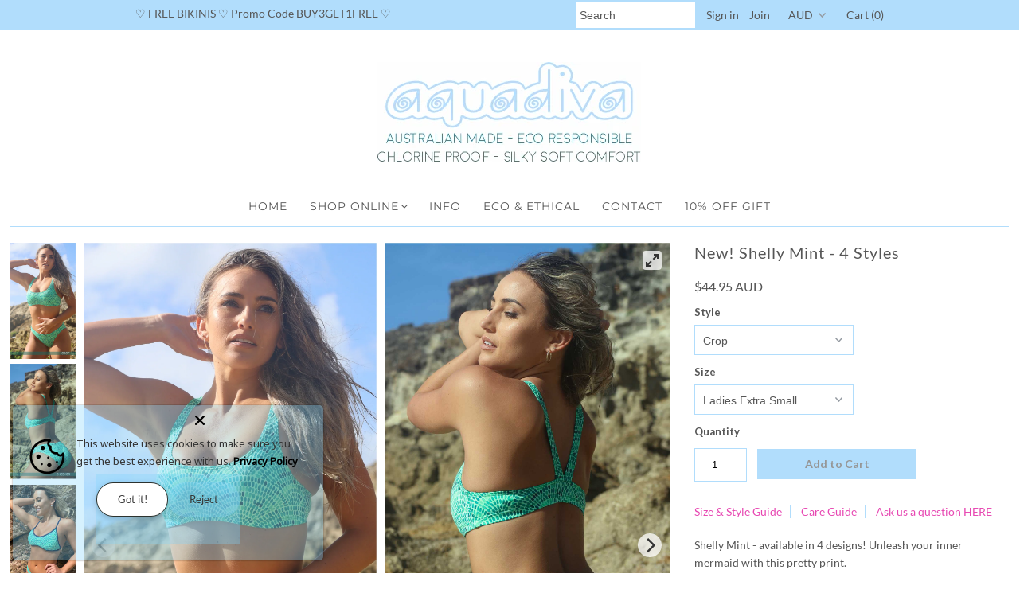

--- FILE ---
content_type: text/html; charset=utf-8
request_url: https://www.aquadivaswimwear.com/collections/forever-summer-bikinis/products/new-shelly-mint-4-styles?variant=41210832289875
body_size: 82851
content:
<!DOCTYPE html>
<!--[if lt IE 7 ]><html class="ie ie6" lang="en"> <![endif]-->
<!--[if IE 7 ]><html class="ie ie7" lang="en"> <![endif]-->
<!--[if IE 8 ]><html class="ie ie8" lang="en"> <![endif]-->
<!--[if (gte IE 9)|!(IE)]><!--><html lang="en"> <!--<![endif]-->
<head><script>GSXMLHttpRequest = XMLHttpRequest;</script>
  <meta charset="utf-8" />
  
    

  
  

  
  
  <link href='//fonts.googleapis.com/css?family=Lato:300,400,700' rel='stylesheet' type='text/css'>
    

  
     

  
     

  
  
  <link href='//fonts.googleapis.com/css?family=Montserrat:400,700' rel='stylesheet' type='text/css'>
    

  
       

  
    

  
  

  
  

  
      

  
   

  
     

  
   
  <!-- Meta
================================================== -->
  <title>
    New! Shelly Mint - 4 Styles &ndash; Aquadiva Swimwear
  </title>
  
  <meta name="description" content="Shelly Mint - available in 4 designs! Unleash your inner mermaid with this pretty print.  Like all our bikini bottoms - the invisible drawcord will ensure they always stay put when you are splashing about in the water! Silky soft yet ultra durable, our garments are guaranteed NOT to cause chaffe. Even when worn daily i" />
  
  <link rel="canonical" href="https://www.aquadivaswimwear.com/products/new-shelly-mint-4-styles" />
  

<meta property="og:type" content="product">
<meta property="og:title" content="New! Shelly Mint - 4 Styles">
<meta property="og:url" content="https://www.aquadivaswimwear.com/products/new-shelly-mint-4-styles">
<meta property="og:description" content="Shelly Mint - available in 4 designs! Unleash your inner mermaid with this pretty print. 
Like all our bikini bottoms - the invisible drawcord will ensure they always stay put when you are splashing about in the water!
Silky soft yet ultra durable, our garments are guaranteed NOT to cause chaffe. Even when worn daily in salty or chlorinated water, the vibrant colours will stay and so will the shape and fit. We design and print our fabrics, lovingly cut and stitch the suits - all in the Aquadiva studio on the sunny Gold Coast of Queensland Australia! 
Don&#39;t miss out on FREE pieces when you use the BUY3GET1FREE code in the checkout. 
Find your MIX N&#39; MATCH bikini dream machine HERE
">

<meta property="og:image" content="http://www.aquadivaswimwear.com/cdn/shop/files/AQUADIVAAUSTRALIANMADECHLORINERESISTANTSWIMWEARCHLORINEPROOFBIKINI_grande.jpg?v=1701965598">
<meta property="og:image:secure_url" content="https://www.aquadivaswimwear.com/cdn/shop/files/AQUADIVAAUSTRALIANMADECHLORINERESISTANTSWIMWEARCHLORINEPROOFBIKINI_grande.jpg?v=1701965598">

<meta property="og:image" content="http://www.aquadivaswimwear.com/cdn/shop/files/AQUADIVAAUSTRALIANMADECHLORINERESISTANTSWIMWEARCHLORINEPROOFSPORTSBIKINI_grande.jpg?v=1701965598">
<meta property="og:image:secure_url" content="https://www.aquadivaswimwear.com/cdn/shop/files/AQUADIVAAUSTRALIANMADECHLORINERESISTANTSWIMWEARCHLORINEPROOFSPORTSBIKINI_grande.jpg?v=1701965598">

<meta property="og:image" content="http://www.aquadivaswimwear.com/cdn/shop/files/AQUADIVAAUSTRALIANMADECHLORINERESISTANTSWIMWEARCHLORINEPROOFTANLINEFREEBIKINI_grande.jpg?v=1701965739">
<meta property="og:image:secure_url" content="https://www.aquadivaswimwear.com/cdn/shop/files/AQUADIVAAUSTRALIANMADECHLORINERESISTANTSWIMWEARCHLORINEPROOFTANLINEFREEBIKINI_grande.jpg?v=1701965739">

<meta property="og:price:amount" content="44.95">
<meta property="og:price:currency" content="AUD">

<meta property="og:site_name" content="Aquadiva Swimwear">



<meta name="twitter:card" content="summary">


<meta name="twitter:site" content="@">


<meta name="twitter:title" content="New! Shelly Mint - 4 Styles">
<meta name="twitter:description" content="Shelly Mint - available in 4 designs! Unleash your inner mermaid with this pretty print. 
Like all our bikini bottoms - the invisible drawcord will ensure they always stay put when you are splashing a">
<meta name="twitter:image" content="https://www.aquadivaswimwear.com/cdn/shop/files/AQUADIVAAUSTRALIANMADECHLORINERESISTANTSWIMWEARCHLORINEPROOFBIKINI_large.jpg?v=1701965598">
<meta name="twitter:image:width" content="480">
<meta name="twitter:image:height" content="480">

  <!-- CSS
================================================== -->
  <link href="//www.aquadivaswimwear.com/cdn/shop/t/34/assets/font-awesome.css?v=183513095637668967731669243655" rel="stylesheet" type="text/css" media="all" />
  <link href="//www.aquadivaswimwear.com/cdn/shop/t/34/assets/stylesheet.css?v=135168995598706809541711043459" rel="stylesheet" type="text/css" media="all" />
  <!-- JS
================================================== -->
  <script type="text/javascript" src="//ajax.googleapis.com/ajax/libs/jquery/2.2.4/jquery.min.js"></script>
  <script src="//www.aquadivaswimwear.com/cdn/shop/t/34/assets/theme.js?v=43926512890786297241669243655" type="text/javascript"></script>

  
  <script src="//www.aquadivaswimwear.com/cdn/shop/t/34/assets/opt-selection-new.js?v=131036498275029267061669243655" type="text/javascript"></script>
  

  <meta name="viewport" content="width=device-width, initial-scale=1, maximum-scale=1">
  <!-- Favicons
================================================== -->
  
  <link rel="shortcut icon" href="//www.aquadivaswimwear.com/cdn/shop/files/AQUADIVA_SWIMWEAR_FAVICON_32x32.jpg?v=1669796386" type="image/png" />
  
  
  <script>window.performance && window.performance.mark && window.performance.mark('shopify.content_for_header.start');</script><meta name="google-site-verification" content="Jr_9teYlpcvrQCSLolFHIrm4g3skEr8mq5El4jVfLt0">
<meta name="facebook-domain-verification" content="gimb3gmpgxpv8tqssa96575589h5td">
<meta id="shopify-digital-wallet" name="shopify-digital-wallet" content="/6356779/digital_wallets/dialog">
<meta name="shopify-checkout-api-token" content="727082701e98890f743d7ad93cf33b84">
<meta id="in-context-paypal-metadata" data-shop-id="6356779" data-venmo-supported="false" data-environment="production" data-locale="en_US" data-paypal-v4="true" data-currency="AUD">
<link rel="alternate" hreflang="x-default" href="https://www.aquadivaswimwear.com/products/new-shelly-mint-4-styles">
<link rel="alternate" hreflang="en" href="https://www.aquadivaswimwear.com/products/new-shelly-mint-4-styles">
<link rel="alternate" hreflang="es" href="https://www.aquadivaswimwear.com/es/products/new-shelly-mint-4-styles">
<link rel="alternate" hreflang="en-CA" href="https://www.aquadivaswimwear.com/en-ca/products/new-shelly-mint-4-styles">
<link rel="alternate" hreflang="fr-CA" href="https://www.aquadivaswimwear.com/fr-ca/products/new-shelly-mint-4-styles">
<link rel="alternate" type="application/json+oembed" href="https://www.aquadivaswimwear.com/products/new-shelly-mint-4-styles.oembed">
<script async="async" src="/checkouts/internal/preloads.js?locale=en-AU"></script>
<link rel="preconnect" href="https://shop.app" crossorigin="anonymous">
<script async="async" src="https://shop.app/checkouts/internal/preloads.js?locale=en-AU&shop_id=6356779" crossorigin="anonymous"></script>
<script id="apple-pay-shop-capabilities" type="application/json">{"shopId":6356779,"countryCode":"AU","currencyCode":"AUD","merchantCapabilities":["supports3DS"],"merchantId":"gid:\/\/shopify\/Shop\/6356779","merchantName":"Aquadiva Swimwear","requiredBillingContactFields":["postalAddress","email","phone"],"requiredShippingContactFields":["postalAddress","email","phone"],"shippingType":"shipping","supportedNetworks":["visa","masterCard","amex","jcb"],"total":{"type":"pending","label":"Aquadiva Swimwear","amount":"1.00"},"shopifyPaymentsEnabled":true,"supportsSubscriptions":true}</script>
<script id="shopify-features" type="application/json">{"accessToken":"727082701e98890f743d7ad93cf33b84","betas":["rich-media-storefront-analytics"],"domain":"www.aquadivaswimwear.com","predictiveSearch":true,"shopId":6356779,"locale":"en"}</script>
<script>var Shopify = Shopify || {};
Shopify.shop = "aquadiva.myshopify.com";
Shopify.locale = "en";
Shopify.currency = {"active":"AUD","rate":"1.0"};
Shopify.country = "AU";
Shopify.theme = {"name":"CURRENTLY IN USE - (Slideshow)","id":124584624211,"schema_name":"Mr Parker","schema_version":"5.1.1","theme_store_id":567,"role":"main"};
Shopify.theme.handle = "null";
Shopify.theme.style = {"id":null,"handle":null};
Shopify.cdnHost = "www.aquadivaswimwear.com/cdn";
Shopify.routes = Shopify.routes || {};
Shopify.routes.root = "/";</script>
<script type="module">!function(o){(o.Shopify=o.Shopify||{}).modules=!0}(window);</script>
<script>!function(o){function n(){var o=[];function n(){o.push(Array.prototype.slice.apply(arguments))}return n.q=o,n}var t=o.Shopify=o.Shopify||{};t.loadFeatures=n(),t.autoloadFeatures=n()}(window);</script>
<script>
  window.ShopifyPay = window.ShopifyPay || {};
  window.ShopifyPay.apiHost = "shop.app\/pay";
  window.ShopifyPay.redirectState = null;
</script>
<script id="shop-js-analytics" type="application/json">{"pageType":"product"}</script>
<script defer="defer" async type="module" src="//www.aquadivaswimwear.com/cdn/shopifycloud/shop-js/modules/v2/client.init-shop-cart-sync_BT-GjEfc.en.esm.js"></script>
<script defer="defer" async type="module" src="//www.aquadivaswimwear.com/cdn/shopifycloud/shop-js/modules/v2/chunk.common_D58fp_Oc.esm.js"></script>
<script defer="defer" async type="module" src="//www.aquadivaswimwear.com/cdn/shopifycloud/shop-js/modules/v2/chunk.modal_xMitdFEc.esm.js"></script>
<script type="module">
  await import("//www.aquadivaswimwear.com/cdn/shopifycloud/shop-js/modules/v2/client.init-shop-cart-sync_BT-GjEfc.en.esm.js");
await import("//www.aquadivaswimwear.com/cdn/shopifycloud/shop-js/modules/v2/chunk.common_D58fp_Oc.esm.js");
await import("//www.aquadivaswimwear.com/cdn/shopifycloud/shop-js/modules/v2/chunk.modal_xMitdFEc.esm.js");

  window.Shopify.SignInWithShop?.initShopCartSync?.({"fedCMEnabled":true,"windoidEnabled":true});

</script>
<script>
  window.Shopify = window.Shopify || {};
  if (!window.Shopify.featureAssets) window.Shopify.featureAssets = {};
  window.Shopify.featureAssets['shop-js'] = {"shop-cart-sync":["modules/v2/client.shop-cart-sync_DZOKe7Ll.en.esm.js","modules/v2/chunk.common_D58fp_Oc.esm.js","modules/v2/chunk.modal_xMitdFEc.esm.js"],"init-fed-cm":["modules/v2/client.init-fed-cm_B6oLuCjv.en.esm.js","modules/v2/chunk.common_D58fp_Oc.esm.js","modules/v2/chunk.modal_xMitdFEc.esm.js"],"shop-cash-offers":["modules/v2/client.shop-cash-offers_D2sdYoxE.en.esm.js","modules/v2/chunk.common_D58fp_Oc.esm.js","modules/v2/chunk.modal_xMitdFEc.esm.js"],"shop-login-button":["modules/v2/client.shop-login-button_QeVjl5Y3.en.esm.js","modules/v2/chunk.common_D58fp_Oc.esm.js","modules/v2/chunk.modal_xMitdFEc.esm.js"],"pay-button":["modules/v2/client.pay-button_DXTOsIq6.en.esm.js","modules/v2/chunk.common_D58fp_Oc.esm.js","modules/v2/chunk.modal_xMitdFEc.esm.js"],"shop-button":["modules/v2/client.shop-button_DQZHx9pm.en.esm.js","modules/v2/chunk.common_D58fp_Oc.esm.js","modules/v2/chunk.modal_xMitdFEc.esm.js"],"avatar":["modules/v2/client.avatar_BTnouDA3.en.esm.js"],"init-windoid":["modules/v2/client.init-windoid_CR1B-cfM.en.esm.js","modules/v2/chunk.common_D58fp_Oc.esm.js","modules/v2/chunk.modal_xMitdFEc.esm.js"],"init-shop-for-new-customer-accounts":["modules/v2/client.init-shop-for-new-customer-accounts_C_vY_xzh.en.esm.js","modules/v2/client.shop-login-button_QeVjl5Y3.en.esm.js","modules/v2/chunk.common_D58fp_Oc.esm.js","modules/v2/chunk.modal_xMitdFEc.esm.js"],"init-shop-email-lookup-coordinator":["modules/v2/client.init-shop-email-lookup-coordinator_BI7n9ZSv.en.esm.js","modules/v2/chunk.common_D58fp_Oc.esm.js","modules/v2/chunk.modal_xMitdFEc.esm.js"],"init-shop-cart-sync":["modules/v2/client.init-shop-cart-sync_BT-GjEfc.en.esm.js","modules/v2/chunk.common_D58fp_Oc.esm.js","modules/v2/chunk.modal_xMitdFEc.esm.js"],"shop-toast-manager":["modules/v2/client.shop-toast-manager_DiYdP3xc.en.esm.js","modules/v2/chunk.common_D58fp_Oc.esm.js","modules/v2/chunk.modal_xMitdFEc.esm.js"],"init-customer-accounts":["modules/v2/client.init-customer-accounts_D9ZNqS-Q.en.esm.js","modules/v2/client.shop-login-button_QeVjl5Y3.en.esm.js","modules/v2/chunk.common_D58fp_Oc.esm.js","modules/v2/chunk.modal_xMitdFEc.esm.js"],"init-customer-accounts-sign-up":["modules/v2/client.init-customer-accounts-sign-up_iGw4briv.en.esm.js","modules/v2/client.shop-login-button_QeVjl5Y3.en.esm.js","modules/v2/chunk.common_D58fp_Oc.esm.js","modules/v2/chunk.modal_xMitdFEc.esm.js"],"shop-follow-button":["modules/v2/client.shop-follow-button_CqMgW2wH.en.esm.js","modules/v2/chunk.common_D58fp_Oc.esm.js","modules/v2/chunk.modal_xMitdFEc.esm.js"],"checkout-modal":["modules/v2/client.checkout-modal_xHeaAweL.en.esm.js","modules/v2/chunk.common_D58fp_Oc.esm.js","modules/v2/chunk.modal_xMitdFEc.esm.js"],"shop-login":["modules/v2/client.shop-login_D91U-Q7h.en.esm.js","modules/v2/chunk.common_D58fp_Oc.esm.js","modules/v2/chunk.modal_xMitdFEc.esm.js"],"lead-capture":["modules/v2/client.lead-capture_BJmE1dJe.en.esm.js","modules/v2/chunk.common_D58fp_Oc.esm.js","modules/v2/chunk.modal_xMitdFEc.esm.js"],"payment-terms":["modules/v2/client.payment-terms_Ci9AEqFq.en.esm.js","modules/v2/chunk.common_D58fp_Oc.esm.js","modules/v2/chunk.modal_xMitdFEc.esm.js"]};
</script>
<script>(function() {
  var isLoaded = false;
  function asyncLoad() {
    if (isLoaded) return;
    isLoaded = true;
    var urls = ["\/\/shopify.privy.com\/widget.js?shop=aquadiva.myshopify.com","https:\/\/plugin.brevo.com\/integrations\/api\/automation\/script?user_connection_id=6581acff7252eb1f037d1791\u0026ma-key=5q8duu2c3gw7pmu9w6e9ecuw\u0026shop=aquadiva.myshopify.com","https:\/\/plugin.brevo.com\/integrations\/api\/sy\/cart_tracking\/script?ma-key=5q8duu2c3gw7pmu9w6e9ecuw\u0026user_connection_id=6581acff7252eb1f037d1791\u0026shop=aquadiva.myshopify.com"];
    for (var i = 0; i < urls.length; i++) {
      var s = document.createElement('script');
      s.type = 'text/javascript';
      s.async = true;
      s.src = urls[i];
      var x = document.getElementsByTagName('script')[0];
      x.parentNode.insertBefore(s, x);
    }
  };
  if(window.attachEvent) {
    window.attachEvent('onload', asyncLoad);
  } else {
    window.addEventListener('load', asyncLoad, false);
  }
})();</script>
<script id="__st">var __st={"a":6356779,"offset":36000,"reqid":"083ee58a-c713-4f89-9e12-a64ffff311e7-1769033828","pageurl":"www.aquadivaswimwear.com\/collections\/forever-summer-bikinis\/products\/new-shelly-mint-4-styles?variant=41210832289875","u":"f0537abd0444","p":"product","rtyp":"product","rid":7114754326611};</script>
<script>window.ShopifyPaypalV4VisibilityTracking = true;</script>
<script id="captcha-bootstrap">!function(){'use strict';const t='contact',e='account',n='new_comment',o=[[t,t],['blogs',n],['comments',n],[t,'customer']],c=[[e,'customer_login'],[e,'guest_login'],[e,'recover_customer_password'],[e,'create_customer']],r=t=>t.map((([t,e])=>`form[action*='/${t}']:not([data-nocaptcha='true']) input[name='form_type'][value='${e}']`)).join(','),a=t=>()=>t?[...document.querySelectorAll(t)].map((t=>t.form)):[];function s(){const t=[...o],e=r(t);return a(e)}const i='password',u='form_key',d=['recaptcha-v3-token','g-recaptcha-response','h-captcha-response',i],f=()=>{try{return window.sessionStorage}catch{return}},m='__shopify_v',_=t=>t.elements[u];function p(t,e,n=!1){try{const o=window.sessionStorage,c=JSON.parse(o.getItem(e)),{data:r}=function(t){const{data:e,action:n}=t;return t[m]||n?{data:e,action:n}:{data:t,action:n}}(c);for(const[e,n]of Object.entries(r))t.elements[e]&&(t.elements[e].value=n);n&&o.removeItem(e)}catch(o){console.error('form repopulation failed',{error:o})}}const l='form_type',E='cptcha';function T(t){t.dataset[E]=!0}const w=window,h=w.document,L='Shopify',v='ce_forms',y='captcha';let A=!1;((t,e)=>{const n=(g='f06e6c50-85a8-45c8-87d0-21a2b65856fe',I='https://cdn.shopify.com/shopifycloud/storefront-forms-hcaptcha/ce_storefront_forms_captcha_hcaptcha.v1.5.2.iife.js',D={infoText:'Protected by hCaptcha',privacyText:'Privacy',termsText:'Terms'},(t,e,n)=>{const o=w[L][v],c=o.bindForm;if(c)return c(t,g,e,D).then(n);var r;o.q.push([[t,g,e,D],n]),r=I,A||(h.body.append(Object.assign(h.createElement('script'),{id:'captcha-provider',async:!0,src:r})),A=!0)});var g,I,D;w[L]=w[L]||{},w[L][v]=w[L][v]||{},w[L][v].q=[],w[L][y]=w[L][y]||{},w[L][y].protect=function(t,e){n(t,void 0,e),T(t)},Object.freeze(w[L][y]),function(t,e,n,w,h,L){const[v,y,A,g]=function(t,e,n){const i=e?o:[],u=t?c:[],d=[...i,...u],f=r(d),m=r(i),_=r(d.filter((([t,e])=>n.includes(e))));return[a(f),a(m),a(_),s()]}(w,h,L),I=t=>{const e=t.target;return e instanceof HTMLFormElement?e:e&&e.form},D=t=>v().includes(t);t.addEventListener('submit',(t=>{const e=I(t);if(!e)return;const n=D(e)&&!e.dataset.hcaptchaBound&&!e.dataset.recaptchaBound,o=_(e),c=g().includes(e)&&(!o||!o.value);(n||c)&&t.preventDefault(),c&&!n&&(function(t){try{if(!f())return;!function(t){const e=f();if(!e)return;const n=_(t);if(!n)return;const o=n.value;o&&e.removeItem(o)}(t);const e=Array.from(Array(32),(()=>Math.random().toString(36)[2])).join('');!function(t,e){_(t)||t.append(Object.assign(document.createElement('input'),{type:'hidden',name:u})),t.elements[u].value=e}(t,e),function(t,e){const n=f();if(!n)return;const o=[...t.querySelectorAll(`input[type='${i}']`)].map((({name:t})=>t)),c=[...d,...o],r={};for(const[a,s]of new FormData(t).entries())c.includes(a)||(r[a]=s);n.setItem(e,JSON.stringify({[m]:1,action:t.action,data:r}))}(t,e)}catch(e){console.error('failed to persist form',e)}}(e),e.submit())}));const S=(t,e)=>{t&&!t.dataset[E]&&(n(t,e.some((e=>e===t))),T(t))};for(const o of['focusin','change'])t.addEventListener(o,(t=>{const e=I(t);D(e)&&S(e,y())}));const B=e.get('form_key'),M=e.get(l),P=B&&M;t.addEventListener('DOMContentLoaded',(()=>{const t=y();if(P)for(const e of t)e.elements[l].value===M&&p(e,B);[...new Set([...A(),...v().filter((t=>'true'===t.dataset.shopifyCaptcha))])].forEach((e=>S(e,t)))}))}(h,new URLSearchParams(w.location.search),n,t,e,['guest_login'])})(!0,!0)}();</script>
<script integrity="sha256-4kQ18oKyAcykRKYeNunJcIwy7WH5gtpwJnB7kiuLZ1E=" data-source-attribution="shopify.loadfeatures" defer="defer" src="//www.aquadivaswimwear.com/cdn/shopifycloud/storefront/assets/storefront/load_feature-a0a9edcb.js" crossorigin="anonymous"></script>
<script crossorigin="anonymous" defer="defer" src="//www.aquadivaswimwear.com/cdn/shopifycloud/storefront/assets/shopify_pay/storefront-65b4c6d7.js?v=20250812"></script>
<script data-source-attribution="shopify.dynamic_checkout.dynamic.init">var Shopify=Shopify||{};Shopify.PaymentButton=Shopify.PaymentButton||{isStorefrontPortableWallets:!0,init:function(){window.Shopify.PaymentButton.init=function(){};var t=document.createElement("script");t.src="https://www.aquadivaswimwear.com/cdn/shopifycloud/portable-wallets/latest/portable-wallets.en.js",t.type="module",document.head.appendChild(t)}};
</script>
<script data-source-attribution="shopify.dynamic_checkout.buyer_consent">
  function portableWalletsHideBuyerConsent(e){var t=document.getElementById("shopify-buyer-consent"),n=document.getElementById("shopify-subscription-policy-button");t&&n&&(t.classList.add("hidden"),t.setAttribute("aria-hidden","true"),n.removeEventListener("click",e))}function portableWalletsShowBuyerConsent(e){var t=document.getElementById("shopify-buyer-consent"),n=document.getElementById("shopify-subscription-policy-button");t&&n&&(t.classList.remove("hidden"),t.removeAttribute("aria-hidden"),n.addEventListener("click",e))}window.Shopify?.PaymentButton&&(window.Shopify.PaymentButton.hideBuyerConsent=portableWalletsHideBuyerConsent,window.Shopify.PaymentButton.showBuyerConsent=portableWalletsShowBuyerConsent);
</script>
<script data-source-attribution="shopify.dynamic_checkout.cart.bootstrap">document.addEventListener("DOMContentLoaded",(function(){function t(){return document.querySelector("shopify-accelerated-checkout-cart, shopify-accelerated-checkout")}if(t())Shopify.PaymentButton.init();else{new MutationObserver((function(e,n){t()&&(Shopify.PaymentButton.init(),n.disconnect())})).observe(document.body,{childList:!0,subtree:!0})}}));
</script>
<link id="shopify-accelerated-checkout-styles" rel="stylesheet" media="screen" href="https://www.aquadivaswimwear.com/cdn/shopifycloud/portable-wallets/latest/accelerated-checkout-backwards-compat.css" crossorigin="anonymous">
<style id="shopify-accelerated-checkout-cart">
        #shopify-buyer-consent {
  margin-top: 1em;
  display: inline-block;
  width: 100%;
}

#shopify-buyer-consent.hidden {
  display: none;
}

#shopify-subscription-policy-button {
  background: none;
  border: none;
  padding: 0;
  text-decoration: underline;
  font-size: inherit;
  cursor: pointer;
}

#shopify-subscription-policy-button::before {
  box-shadow: none;
}

      </style>

<script>window.performance && window.performance.mark && window.performance.mark('shopify.content_for_header.end');</script>

  <script>window.BOLD = window.BOLD || {};
    window.BOLD.common = window.BOLD.common || {};
    window.BOLD.common.Shopify = window.BOLD.common.Shopify || {};

    window.BOLD.common.Shopify.shop = {
        domain: 'www.aquadivaswimwear.com',
        permanent_domain: 'aquadiva.myshopify.com',
        url: 'https://www.aquadivaswimwear.com',
        secure_url: 'https://www.aquadivaswimwear.com',
        money_format: "\u003cspan class=money\u003e${{amount}} AUD\u003c\/span\u003e",
        currency: "AUD"
    };

    window.BOLD.common.Shopify.cart = {"note":null,"attributes":{},"original_total_price":0,"total_price":0,"total_discount":0,"total_weight":0.0,"item_count":0,"items":[],"requires_shipping":false,"currency":"AUD","items_subtotal_price":0,"cart_level_discount_applications":[],"checkout_charge_amount":0};
    window.BOLD.common.template = 'product';window.BOLD.common.Shopify.formatMoney = function(money, format) {
        function n(t, e) {
            return "undefined" == typeof t ? e : t
        }
        function r(t, e, r, i) {
            if (e = n(e, 2),
            r = n(r, ","),
            i = n(i, "."),
            isNaN(t) || null == t)
                return 0;
            t = (t / 100).toFixed(e);
            var o = t.split(".")
              , a = o[0].replace(/(\d)(?=(\d\d\d)+(?!\d))/g, "$1" + r)
              , s = o[1] ? i + o[1] : "";
            return a + s
        }
        "string" == typeof money && (money = money.replace(".", ""));
        var i = ""
          , o = /\{\{\s*(\w+)\s*\}\}/
          , a = format || window.BOLD.common.Shopify.shop.money_format || window.Shopify.money_format || "$ {{ amount }}";
        switch (a.match(o)[1]) {
            case "amount":
                i = r(money, 2);
                break;
            case "amount_no_decimals":
                i = r(money, 0);
                break;
            case "amount_with_comma_separator":
                i = r(money, 2, ".", ",");
                break;
            case "amount_no_decimals_with_comma_separator":
                i = r(money, 0, ".", ",");
                break;
            case "amount_with_space_separator":
                i = r(money, 2, ".", " ");
                break;
            case "amount_no_decimals_with_space_separator":
                i = r(money, 0, ".", " ");
                break;
        }
        return a.replace(o, i);
    };

    window.BOLD.common.Shopify.saveProduct = function (handle, product) {
        if (typeof handle === 'string' && typeof window.BOLD.common.Shopify.products[handle] === 'undefined') {
            if (typeof product === 'number') {
                window.BOLD.common.Shopify.handles[product] = handle;
                product = { id: product };
            }
            window.BOLD.common.Shopify.products[handle] = product;
        }
    };

	window.BOLD.common.Shopify.saveVariant = function (variant_id, variant) {
		if (typeof variant_id === 'number' && typeof window.BOLD.common.Shopify.variants[variant_id] === 'undefined') {
			window.BOLD.common.Shopify.variants[variant_id] = variant;
		}
	};window.BOLD.common.Shopify.products = window.BOLD.common.Shopify.products || {};
    window.BOLD.common.Shopify.variants = window.BOLD.common.Shopify.variants || {};
    window.BOLD.common.Shopify.handles = window.BOLD.common.Shopify.handles || {};window.BOLD.common.Shopify.handle = "new-shelly-mint-4-styles"
window.BOLD.common.Shopify.saveProduct("new-shelly-mint-4-styles", 7114754326611);window.BOLD.common.Shopify.saveVariant(41210832289875, {product_id: 7114754326611, price: 4495, group_id: 'null'});window.BOLD.common.Shopify.saveVariant(41210832322643, {product_id: 7114754326611, price: 4495, group_id: 'null'});window.BOLD.common.Shopify.saveVariant(41210832552019, {product_id: 7114754326611, price: 4495, group_id: 'null'});window.BOLD.common.Shopify.saveVariant(41210832355411, {product_id: 7114754326611, price: 4495, group_id: 'null'});window.BOLD.common.Shopify.saveVariant(41210832158803, {product_id: 7114754326611, price: 4495, group_id: 'null'});window.BOLD.common.Shopify.saveVariant(41210832191571, {product_id: 7114754326611, price: 4495, group_id: 'null'});window.BOLD.common.Shopify.saveVariant(41210832224339, {product_id: 7114754326611, price: 4495, group_id: 'null'});window.BOLD.common.Shopify.saveVariant(41210832257107, {product_id: 7114754326611, price: 4495, group_id: 'null'});window.BOLD.common.Shopify.saveVariant(41210832617555, {product_id: 7114754326611, price: 4495, group_id: 'null'});window.BOLD.common.Shopify.saveVariant(41210832584787, {product_id: 7114754326611, price: 4495, group_id: 'null'});window.BOLD.common.Shopify.saveVariant(41210832388179, {product_id: 7114754326611, price: 4495, group_id: 'null'});window.BOLD.common.Shopify.saveVariant(41210832420947, {product_id: 7114754326611, price: 4495, group_id: 'null'});window.BOLD.common.Shopify.saveVariant(41210832453715, {product_id: 7114754326611, price: 4495, group_id: 'null'});window.BOLD.common.Shopify.saveVariant(41210832486483, {product_id: 7114754326611, price: 4495, group_id: 'null'});window.BOLD.common.Shopify.saveVariant(41210832650323, {product_id: 7114754326611, price: 4495, group_id: 'null'});window.BOLD.common.Shopify.saveVariant(41210832519251, {product_id: 7114754326611, price: 4495, group_id: 'null'});window.BOLD.common.Shopify.saveProduct("new-neon-orange-2-styles", 7112321368147);window.BOLD.common.Shopify.saveVariant(41205124300883, {product_id: 7112321368147, price: 4495, group_id: 'null'});window.BOLD.common.Shopify.saveVariant(41205124333651, {product_id: 7112321368147, price: 4495, group_id: 'null'});window.BOLD.common.Shopify.saveVariant(41205124366419, {product_id: 7112321368147, price: 4495, group_id: 'null'});window.BOLD.common.Shopify.saveVariant(41205124399187, {product_id: 7112321368147, price: 4495, group_id: 'null'});window.BOLD.common.Shopify.saveVariant(41205124431955, {product_id: 7112321368147, price: 4495, group_id: 'null'});window.BOLD.common.Shopify.saveVariant(41205124464723, {product_id: 7112321368147, price: 4495, group_id: 'null'});window.BOLD.common.Shopify.saveVariant(41205124497491, {product_id: 7112321368147, price: 4495, group_id: 'null'});window.BOLD.common.Shopify.saveVariant(41205124530259, {product_id: 7112321368147, price: 4495, group_id: 'null'});window.BOLD.common.Shopify.saveProduct("new-neon-yellow-3-styles", 7112315830355);window.BOLD.common.Shopify.saveVariant(41205113258067, {product_id: 7112315830355, price: 4495, group_id: 'null'});window.BOLD.common.Shopify.saveVariant(41205113290835, {product_id: 7112315830355, price: 4495, group_id: 'null'});window.BOLD.common.Shopify.saveVariant(41205113323603, {product_id: 7112315830355, price: 4495, group_id: 'null'});window.BOLD.common.Shopify.saveVariant(41205116436563, {product_id: 7112315830355, price: 4495, group_id: 'null'});window.BOLD.common.Shopify.saveVariant(41205113356371, {product_id: 7112315830355, price: 4495, group_id: 'null'});window.BOLD.common.Shopify.saveVariant(41205113389139, {product_id: 7112315830355, price: 4495, group_id: 'null'});window.BOLD.common.Shopify.saveVariant(41205113421907, {product_id: 7112315830355, price: 4495, group_id: 'null'});window.BOLD.common.Shopify.saveVariant(41205113454675, {product_id: 7112315830355, price: 4495, group_id: 'null'});window.BOLD.common.Shopify.saveProduct("neon-coral-3-styles", 7112312422483);window.BOLD.common.Shopify.saveVariant(41205106638931, {product_id: 7112312422483, price: 4495, group_id: 'null'});window.BOLD.common.Shopify.saveVariant(41205106671699, {product_id: 7112312422483, price: 4495, group_id: 'null'});window.BOLD.common.Shopify.saveVariant(41205106704467, {product_id: 7112312422483, price: 4495, group_id: 'null'});window.BOLD.common.Shopify.saveVariant(41205106868307, {product_id: 7112312422483, price: 4495, group_id: 'null'});window.BOLD.common.Shopify.saveVariant(41205106901075, {product_id: 7112312422483, price: 4495, group_id: 'null'});window.BOLD.common.Shopify.saveVariant(41205106933843, {product_id: 7112312422483, price: 4495, group_id: 'null'});window.BOLD.common.Shopify.saveVariant(41205106966611, {product_id: 7112312422483, price: 4495, group_id: 'null'});window.BOLD.common.Shopify.saveVariant(41205106999379, {product_id: 7112312422483, price: 4495, group_id: 'null'});window.BOLD.common.Shopify.saveVariant(41205107032147, {product_id: 7112312422483, price: 4495, group_id: 'null'});window.BOLD.common.Shopify.saveVariant(41205107064915, {product_id: 7112312422483, price: 4495, group_id: 'null'});window.BOLD.common.Shopify.saveProduct("new-shelly-mint-4-styles", 7114754326611);window.BOLD.common.Shopify.saveVariant(41210832289875, {product_id: 7114754326611, price: 4495, group_id: 'null'});window.BOLD.common.Shopify.saveVariant(41210832322643, {product_id: 7114754326611, price: 4495, group_id: 'null'});window.BOLD.common.Shopify.saveVariant(41210832552019, {product_id: 7114754326611, price: 4495, group_id: 'null'});window.BOLD.common.Shopify.saveVariant(41210832355411, {product_id: 7114754326611, price: 4495, group_id: 'null'});window.BOLD.common.Shopify.saveVariant(41210832158803, {product_id: 7114754326611, price: 4495, group_id: 'null'});window.BOLD.common.Shopify.saveVariant(41210832191571, {product_id: 7114754326611, price: 4495, group_id: 'null'});window.BOLD.common.Shopify.saveVariant(41210832224339, {product_id: 7114754326611, price: 4495, group_id: 'null'});window.BOLD.common.Shopify.saveVariant(41210832257107, {product_id: 7114754326611, price: 4495, group_id: 'null'});window.BOLD.common.Shopify.saveVariant(41210832617555, {product_id: 7114754326611, price: 4495, group_id: 'null'});window.BOLD.common.Shopify.saveVariant(41210832584787, {product_id: 7114754326611, price: 4495, group_id: 'null'});window.BOLD.common.Shopify.saveVariant(41210832388179, {product_id: 7114754326611, price: 4495, group_id: 'null'});window.BOLD.common.Shopify.saveVariant(41210832420947, {product_id: 7114754326611, price: 4495, group_id: 'null'});window.BOLD.common.Shopify.saveVariant(41210832453715, {product_id: 7114754326611, price: 4495, group_id: 'null'});window.BOLD.common.Shopify.saveVariant(41210832486483, {product_id: 7114754326611, price: 4495, group_id: 'null'});window.BOLD.common.Shopify.saveVariant(41210832650323, {product_id: 7114754326611, price: 4495, group_id: 'null'});window.BOLD.common.Shopify.saveVariant(41210832519251, {product_id: 7114754326611, price: 4495, group_id: 'null'});window.BOLD.common.Shopify.saveProduct("new-emerald-6-styles", 7139937255507);window.BOLD.common.Shopify.saveVariant(41326113849427, {product_id: 7139937255507, price: 4495, group_id: 'null'});window.BOLD.common.Shopify.saveVariant(41326113882195, {product_id: 7139937255507, price: 4495, group_id: 'null'});window.BOLD.common.Shopify.saveVariant(41326113914963, {product_id: 7139937255507, price: 4495, group_id: 'null'});window.BOLD.common.Shopify.saveVariant(41326113947731, {product_id: 7139937255507, price: 4495, group_id: 'null'});window.BOLD.common.Shopify.saveVariant(41326113587283, {product_id: 7139937255507, price: 4495, group_id: 'null'});window.BOLD.common.Shopify.saveVariant(41326113620051, {product_id: 7139937255507, price: 4495, group_id: 'null'});window.BOLD.common.Shopify.saveVariant(41326113652819, {product_id: 7139937255507, price: 4495, group_id: 'null'});window.BOLD.common.Shopify.saveVariant(41326113685587, {product_id: 7139937255507, price: 4495, group_id: 'null'});window.BOLD.common.Shopify.saveVariant(41326113718355, {product_id: 7139937255507, price: 4495, group_id: 'null'});window.BOLD.common.Shopify.saveVariant(41326113751123, {product_id: 7139937255507, price: 4495, group_id: 'null'});window.BOLD.common.Shopify.saveVariant(41326113783891, {product_id: 7139937255507, price: 4495, group_id: 'null'});window.BOLD.common.Shopify.saveVariant(41326113816659, {product_id: 7139937255507, price: 4495, group_id: 'null'});window.BOLD.common.Shopify.saveVariant(41326113980499, {product_id: 7139937255507, price: 4495, group_id: 'null'});window.BOLD.common.Shopify.saveVariant(41326114013267, {product_id: 7139937255507, price: 4495, group_id: 'null'});window.BOLD.common.Shopify.saveVariant(41326114046035, {product_id: 7139937255507, price: 4495, group_id: 'null'});window.BOLD.common.Shopify.saveVariant(41326114078803, {product_id: 7139937255507, price: 4495, group_id: 'null'});window.BOLD.common.Shopify.saveVariant(41326120796243, {product_id: 7139937255507, price: 4495, group_id: 'null'});window.BOLD.common.Shopify.saveVariant(41326120829011, {product_id: 7139937255507, price: 4495, group_id: 'null'});window.BOLD.common.Shopify.saveVariant(41326120861779, {product_id: 7139937255507, price: 4495, group_id: 'null'});window.BOLD.common.Shopify.saveVariant(41326120894547, {product_id: 7139937255507, price: 4495, group_id: 'null'});window.BOLD.common.Shopify.saveVariant(41326114111571, {product_id: 7139937255507, price: 4495, group_id: 'null'});window.BOLD.common.Shopify.saveVariant(41326114144339, {product_id: 7139937255507, price: 4495, group_id: 'null'});window.BOLD.common.Shopify.saveVariant(41326114177107, {product_id: 7139937255507, price: 4495, group_id: 'null'});window.BOLD.common.Shopify.saveVariant(41326114209875, {product_id: 7139937255507, price: 4495, group_id: 'null'});window.BOLD.common.Shopify.saveProduct("new-jungle-jane-6-styles", 7114755735635);window.BOLD.common.Shopify.saveVariant(41210879148115, {product_id: 7114755735635, price: 4495, group_id: 'null'});window.BOLD.common.Shopify.saveVariant(41210879180883, {product_id: 7114755735635, price: 4495, group_id: 'null'});window.BOLD.common.Shopify.saveVariant(41210879213651, {product_id: 7114755735635, price: 4495, group_id: 'null'});window.BOLD.common.Shopify.saveVariant(41210879246419, {product_id: 7114755735635, price: 4495, group_id: 'null'});window.BOLD.common.Shopify.saveVariant(41210877378643, {product_id: 7114755735635, price: 4495, group_id: 'null'});window.BOLD.common.Shopify.saveVariant(41210877411411, {product_id: 7114755735635, price: 4495, group_id: 'null'});window.BOLD.common.Shopify.saveVariant(41210877444179, {product_id: 7114755735635, price: 4495, group_id: 'null'});window.BOLD.common.Shopify.saveVariant(41210877476947, {product_id: 7114755735635, price: 4495, group_id: 'null'});window.BOLD.common.Shopify.saveVariant(41210879410259, {product_id: 7114755735635, price: 4495, group_id: 'null'});window.BOLD.common.Shopify.saveVariant(41210879443027, {product_id: 7114755735635, price: 4495, group_id: 'null'});window.BOLD.common.Shopify.saveVariant(41210879475795, {product_id: 7114755735635, price: 4495, group_id: 'null'});window.BOLD.common.Shopify.saveVariant(41210879508563, {product_id: 7114755735635, price: 4495, group_id: 'null'});window.BOLD.common.Shopify.saveVariant(41210877509715, {product_id: 7114755735635, price: 4495, group_id: 'null'});window.BOLD.common.Shopify.saveVariant(41210877542483, {product_id: 7114755735635, price: 4495, group_id: 'null'});window.BOLD.common.Shopify.saveVariant(41210877575251, {product_id: 7114755735635, price: 4495, group_id: 'null'});window.BOLD.common.Shopify.saveVariant(41210877608019, {product_id: 7114755735635, price: 4495, group_id: 'null'});window.BOLD.common.Shopify.saveVariant(41210879279187, {product_id: 7114755735635, price: 4495, group_id: 'null'});window.BOLD.common.Shopify.saveVariant(41210879311955, {product_id: 7114755735635, price: 4495, group_id: 'null'});window.BOLD.common.Shopify.saveVariant(41210879344723, {product_id: 7114755735635, price: 4495, group_id: 'null'});window.BOLD.common.Shopify.saveVariant(41210879377491, {product_id: 7114755735635, price: 4495, group_id: 'null'});window.BOLD.common.Shopify.saveProduct("making-waves-4-styles", 6911007064147);window.BOLD.common.Shopify.saveVariant(40440244666451, {product_id: 6911007064147, price: 4495, group_id: 'null'});window.BOLD.common.Shopify.saveVariant(40440244699219, {product_id: 6911007064147, price: 4495, group_id: 'null'});window.BOLD.common.Shopify.saveVariant(40440244731987, {product_id: 6911007064147, price: 4495, group_id: 'null'});window.BOLD.common.Shopify.saveVariant(40440244797523, {product_id: 6911007064147, price: 4495, group_id: 'null'});window.BOLD.common.Shopify.saveVariant(40440244830291, {product_id: 6911007064147, price: 4495, group_id: 'null'});window.BOLD.common.Shopify.saveVariant(40440244863059, {product_id: 6911007064147, price: 4495, group_id: 'null'});window.BOLD.common.Shopify.saveVariant(40440244895827, {product_id: 6911007064147, price: 4495, group_id: 'null'});window.BOLD.common.Shopify.saveVariant(40440244928595, {product_id: 6911007064147, price: 4495, group_id: 'null'});window.BOLD.common.Shopify.saveVariant(40440244961363, {product_id: 6911007064147, price: 4495, group_id: 'null'});window.BOLD.common.Shopify.saveVariant(40440244994131, {product_id: 6911007064147, price: 4495, group_id: 'null'});window.BOLD.common.Shopify.saveVariant(40440245026899, {product_id: 6911007064147, price: 4495, group_id: 'null'});window.BOLD.common.Shopify.saveVariant(40440245059667, {product_id: 6911007064147, price: 4495, group_id: 'null'});window.BOLD.common.Shopify.saveVariant(40440245092435, {product_id: 6911007064147, price: 4495, group_id: 'null'});window.BOLD.common.Shopify.saveVariant(40440245125203, {product_id: 6911007064147, price: 4495, group_id: 'null'});window.BOLD.common.Shopify.saveVariant(40440245157971, {product_id: 6911007064147, price: 4495, group_id: 'null'});window.BOLD.common.Shopify.saveVariant(40440245190739, {product_id: 6911007064147, price: 4495, group_id: 'null'});window.BOLD.common.Shopify.saveProduct("marine-4-styles", 6910966988883);window.BOLD.common.Shopify.saveVariant(40440112971859, {product_id: 6910966988883, price: 4495, group_id: 'null'});window.BOLD.common.Shopify.saveVariant(40440113004627, {product_id: 6910966988883, price: 4495, group_id: 'null'});window.BOLD.common.Shopify.saveVariant(40440113037395, {product_id: 6910966988883, price: 4495, group_id: 'null'});window.BOLD.common.Shopify.saveVariant(40465975148627, {product_id: 6910966988883, price: 4495, group_id: 'null'});window.BOLD.common.Shopify.saveVariant(40465975771219, {product_id: 6910966988883, price: 4495, group_id: 'null'});window.BOLD.common.Shopify.saveVariant(40465975803987, {product_id: 6910966988883, price: 4495, group_id: 'null'});window.BOLD.common.Shopify.saveVariant(40440113102931, {product_id: 6910966988883, price: 4495, group_id: 'null'});window.BOLD.common.Shopify.saveVariant(40440113135699, {product_id: 6910966988883, price: 4495, group_id: 'null'});window.BOLD.common.Shopify.saveVariant(40440113365075, {product_id: 6910966988883, price: 4495, group_id: 'null'});window.BOLD.common.Shopify.saveVariant(40467823263827, {product_id: 6910966988883, price: 4495, group_id: 'null'});window.BOLD.common.Shopify.saveVariant(40465977409619, {product_id: 6910966988883, price: 4495, group_id: 'null'});window.BOLD.common.Shopify.saveVariant(40465977573459, {product_id: 6910966988883, price: 4495, group_id: 'null'});window.BOLD.common.Shopify.saveVariant(40465978327123, {product_id: 6910966988883, price: 4495, group_id: 'null'});window.BOLD.common.Shopify.saveVariant(40440113397843, {product_id: 6910966988883, price: 4495, group_id: 'null'});window.BOLD.common.Shopify.saveVariant(40440113201235, {product_id: 6910966988883, price: 4495, group_id: 'null'});window.BOLD.common.Shopify.saveVariant(40440113234003, {product_id: 6910966988883, price: 4495, group_id: 'null'});window.BOLD.common.Shopify.saveVariant(40440113266771, {product_id: 6910966988883, price: 4495, group_id: 'null'});window.BOLD.common.Shopify.saveVariant(40440113299539, {product_id: 6910966988883, price: 4495, group_id: 'null'});window.BOLD.common.Shopify.saveVariant(40440113463379, {product_id: 6910966988883, price: 4495, group_id: 'null'});window.BOLD.common.Shopify.saveVariant(40440113332307, {product_id: 6910966988883, price: 4495, group_id: 'null'});window.BOLD.common.Shopify.saveProduct("botanique-blue-4-styles", 6910965153875);window.BOLD.common.Shopify.saveVariant(40440100454483, {product_id: 6910965153875, price: 4495, group_id: 'null'});window.BOLD.common.Shopify.saveVariant(40440100487251, {product_id: 6910965153875, price: 4495, group_id: 'null'});window.BOLD.common.Shopify.saveVariant(40440100520019, {product_id: 6910965153875, price: 4495, group_id: 'null'});window.BOLD.common.Shopify.saveVariant(40440100552787, {product_id: 6910965153875, price: 4495, group_id: 'null'});window.BOLD.common.Shopify.saveVariant(40440100585555, {product_id: 6910965153875, price: 4495, group_id: 'null'});window.BOLD.common.Shopify.saveVariant(40440100618323, {product_id: 6910965153875, price: 4495, group_id: 'null'});window.BOLD.common.Shopify.saveVariant(40440100651091, {product_id: 6910965153875, price: 4495, group_id: 'null'});window.BOLD.common.Shopify.saveVariant(40440100683859, {product_id: 6910965153875, price: 4495, group_id: 'null'});window.BOLD.common.Shopify.saveVariant(40440100716627, {product_id: 6910965153875, price: 4495, group_id: 'null'});window.BOLD.common.Shopify.saveVariant(40440100749395, {product_id: 6910965153875, price: 4495, group_id: 'null'});window.BOLD.common.Shopify.saveVariant(40440100782163, {product_id: 6910965153875, price: 4495, group_id: 'null'});window.BOLD.common.Shopify.saveVariant(40440100814931, {product_id: 6910965153875, price: 4495, group_id: 'null'});window.BOLD.common.Shopify.saveVariant(40440100847699, {product_id: 6910965153875, price: 4495, group_id: 'null'});window.BOLD.common.Shopify.saveVariant(40440100880467, {product_id: 6910965153875, price: 4495, group_id: 'null'});window.BOLD.common.Shopify.saveVariant(40440100913235, {product_id: 6910965153875, price: 4495, group_id: 'null'});window.BOLD.common.Shopify.saveVariant(40440100946003, {product_id: 6910965153875, price: 4495, group_id: 'null'});window.BOLD.common.Shopify.saveProduct("leaf-4-styles", 6910965350483);window.BOLD.common.Shopify.saveVariant(40440101830739, {product_id: 6910965350483, price: 4495, group_id: 'null'});window.BOLD.common.Shopify.saveVariant(40440101863507, {product_id: 6910965350483, price: 4495, group_id: 'null'});window.BOLD.common.Shopify.saveVariant(40440101896275, {product_id: 6910965350483, price: 4495, group_id: 'null'});window.BOLD.common.Shopify.saveVariant(40440101929043, {product_id: 6910965350483, price: 4495, group_id: 'null'});window.BOLD.common.Shopify.saveVariant(40440101961811, {product_id: 6910965350483, price: 4495, group_id: 'null'});window.BOLD.common.Shopify.saveVariant(40440101994579, {product_id: 6910965350483, price: 4495, group_id: 'null'});window.BOLD.common.Shopify.saveVariant(40440102223955, {product_id: 6910965350483, price: 4495, group_id: 'null'});window.BOLD.common.Shopify.saveVariant(40440102027347, {product_id: 6910965350483, price: 4495, group_id: 'null'});window.BOLD.common.Shopify.saveVariant(40440102289491, {product_id: 6910965350483, price: 4495, group_id: 'null'});window.BOLD.common.Shopify.saveVariant(40440102256723, {product_id: 6910965350483, price: 4495, group_id: 'null'});window.BOLD.common.Shopify.saveVariant(40440102060115, {product_id: 6910965350483, price: 4495, group_id: 'null'});window.BOLD.common.Shopify.saveVariant(40440102092883, {product_id: 6910965350483, price: 4495, group_id: 'null'});window.BOLD.common.Shopify.saveVariant(40440102125651, {product_id: 6910965350483, price: 4495, group_id: 'null'});window.BOLD.common.Shopify.saveVariant(40440102158419, {product_id: 6910965350483, price: 4495, group_id: 'null'});window.BOLD.common.Shopify.saveVariant(40440102322259, {product_id: 6910965350483, price: 4495, group_id: 'null'});window.BOLD.common.Shopify.saveVariant(40440102191187, {product_id: 6910965350483, price: 4495, group_id: 'null'});window.BOLD.common.Shopify.saveProduct("buttercup-4-styles", 6910966792275);window.BOLD.common.Shopify.saveVariant(40440111595603, {product_id: 6910966792275, price: 4495, group_id: 'null'});window.BOLD.common.Shopify.saveVariant(40440111628371, {product_id: 6910966792275, price: 4495, group_id: 'null'});window.BOLD.common.Shopify.saveVariant(40440111661139, {product_id: 6910966792275, price: 4495, group_id: 'null'});window.BOLD.common.Shopify.saveVariant(40440111726675, {product_id: 6910966792275, price: 4495, group_id: 'null'});window.BOLD.common.Shopify.saveVariant(40440111759443, {product_id: 6910966792275, price: 4495, group_id: 'null'});window.BOLD.common.Shopify.saveVariant(40440111988819, {product_id: 6910966792275, price: 4495, group_id: 'null'});window.BOLD.common.Shopify.saveVariant(40440111792211, {product_id: 6910966792275, price: 4495, group_id: 'null'});window.BOLD.common.Shopify.saveVariant(40440111890515, {product_id: 6910966792275, price: 4495, group_id: 'null'});window.BOLD.common.Shopify.saveVariant(40440111923283, {product_id: 6910966792275, price: 4495, group_id: 'null'});window.BOLD.common.Shopify.saveVariant(40465990287443, {product_id: 6910966792275, price: 4495, group_id: 'null'});window.BOLD.common.Shopify.saveVariant(40440112054355, {product_id: 6910966792275, price: 4495, group_id: 'null'});window.BOLD.common.Shopify.saveVariant(40440112021587, {product_id: 6910966792275, price: 4495, group_id: 'null'});window.BOLD.common.Shopify.saveVariant(40440111824979, {product_id: 6910966792275, price: 4495, group_id: 'null'});window.BOLD.common.Shopify.saveVariant(40440111857747, {product_id: 6910966792275, price: 4495, group_id: 'null'});window.BOLD.common.Shopify.saveProduct("midnight-in-paradise-4-styles-1", 6910965940307);window.BOLD.common.Shopify.saveVariant(40440103862355, {product_id: 6910965940307, price: 4495, group_id: 'null'});window.BOLD.common.Shopify.saveVariant(40440103895123, {product_id: 6910965940307, price: 4495, group_id: 'null'});window.BOLD.common.Shopify.saveVariant(40440103927891, {product_id: 6910965940307, price: 4495, group_id: 'null'});window.BOLD.common.Shopify.saveVariant(40440103960659, {product_id: 6910965940307, price: 4495, group_id: 'null'});window.BOLD.common.Shopify.saveVariant(40440103993427, {product_id: 6910965940307, price: 4495, group_id: 'null'});window.BOLD.common.Shopify.saveVariant(40440104026195, {product_id: 6910965940307, price: 4495, group_id: 'null'});window.BOLD.common.Shopify.saveVariant(40440104058963, {product_id: 6910965940307, price: 4495, group_id: 'null'});window.BOLD.common.Shopify.saveVariant(40440104091731, {product_id: 6910965940307, price: 4495, group_id: 'null'});window.BOLD.common.Shopify.saveVariant(40440104124499, {product_id: 6910965940307, price: 4495, group_id: 'null'});window.BOLD.common.Shopify.saveVariant(40440104157267, {product_id: 6910965940307, price: 4495, group_id: 'null'});window.BOLD.common.Shopify.saveVariant(40440104190035, {product_id: 6910965940307, price: 4495, group_id: 'null'});window.BOLD.common.Shopify.saveVariant(40440104222803, {product_id: 6910965940307, price: 4495, group_id: 'null'});window.BOLD.common.Shopify.saveVariant(40440104255571, {product_id: 6910965940307, price: 4495, group_id: 'null'});window.BOLD.common.Shopify.saveVariant(40440104288339, {product_id: 6910965940307, price: 4495, group_id: 'null'});window.BOLD.common.Shopify.saveVariant(40440104321107, {product_id: 6910965940307, price: 4495, group_id: 'null'});window.BOLD.common.Shopify.saveVariant(40440104353875, {product_id: 6910965940307, price: 4495, group_id: 'null'});window.BOLD.common.Shopify.saveVariant(40465826283603, {product_id: 6910965940307, price: 4495, group_id: 'null'});window.BOLD.common.Shopify.saveProduct("botanique-pink-4-styles-1", 6910166958163);window.BOLD.common.Shopify.saveVariant(40437935145043, {product_id: 6910166958163, price: 4495, group_id: 'null'});window.BOLD.common.Shopify.saveVariant(40437935177811, {product_id: 6910166958163, price: 4495, group_id: 'null'});window.BOLD.common.Shopify.saveVariant(40437935210579, {product_id: 6910166958163, price: 4495, group_id: 'null'});window.BOLD.common.Shopify.saveVariant(40437935243347, {product_id: 6910166958163, price: 4495, group_id: 'null'});window.BOLD.common.Shopify.saveVariant(40437933441107, {product_id: 6910166958163, price: 4495, group_id: 'null'});window.BOLD.common.Shopify.saveVariant(40437933473875, {product_id: 6910166958163, price: 4495, group_id: 'null'});window.BOLD.common.Shopify.saveVariant(40437933506643, {product_id: 6910166958163, price: 4495, group_id: 'null'});window.BOLD.common.Shopify.saveVariant(40437933572179, {product_id: 6910166958163, price: 4495, group_id: 'null'});window.BOLD.common.Shopify.saveVariant(40437933604947, {product_id: 6910166958163, price: 4495, group_id: 'null'});window.BOLD.common.Shopify.saveVariant(40437933670483, {product_id: 6910166958163, price: 4495, group_id: 'null'});window.BOLD.common.Shopify.saveVariant(40437933703251, {product_id: 6910166958163, price: 4495, group_id: 'null'});window.BOLD.common.Shopify.saveVariant(40437933736019, {product_id: 6910166958163, price: 4495, group_id: 'null'});window.BOLD.common.Shopify.saveVariant(40440038228051, {product_id: 6910166958163, price: 4495, group_id: 'null'});window.BOLD.common.Shopify.saveVariant(40440045371475, {product_id: 6910166958163, price: 4495, group_id: 'null'});window.BOLD.common.Shopify.saveVariant(40440046846035, {product_id: 6910166958163, price: 4495, group_id: 'null'});window.BOLD.common.Shopify.saveVariant(40440048615507, {product_id: 6910166958163, price: 4495, group_id: 'null'});window.BOLD.common.Shopify.saveProduct("fire-4-styles", 6910966595667);window.BOLD.common.Shopify.saveVariant(40440110284883, {product_id: 6910966595667, price: 4495, group_id: 'null'});window.BOLD.common.Shopify.saveVariant(40440110317651, {product_id: 6910966595667, price: 4495, group_id: 'null'});window.BOLD.common.Shopify.saveVariant(40440110350419, {product_id: 6910966595667, price: 4495, group_id: 'null'});window.BOLD.common.Shopify.saveVariant(40440110415955, {product_id: 6910966595667, price: 4495, group_id: 'null'});window.BOLD.common.Shopify.saveVariant(40440110448723, {product_id: 6910966595667, price: 4495, group_id: 'null'});window.BOLD.common.Shopify.saveVariant(40440110678099, {product_id: 6910966595667, price: 4495, group_id: 'null'});window.BOLD.common.Shopify.saveVariant(40440110481491, {product_id: 6910966595667, price: 4495, group_id: 'null'});window.BOLD.common.Shopify.saveVariant(40440110579795, {product_id: 6910966595667, price: 4495, group_id: 'null'});window.BOLD.common.Shopify.saveVariant(40440110612563, {product_id: 6910966595667, price: 4495, group_id: 'null'});window.BOLD.common.Shopify.saveVariant(40440110776403, {product_id: 6910966595667, price: 4495, group_id: 'null'});window.BOLD.common.Shopify.saveVariant(40440110743635, {product_id: 6910966595667, price: 4495, group_id: 'null'});window.BOLD.common.Shopify.saveVariant(40440110710867, {product_id: 6910966595667, price: 4495, group_id: 'null'});window.BOLD.common.Shopify.saveVariant(40440110514259, {product_id: 6910966595667, price: 4495, group_id: 'null'});window.BOLD.common.Shopify.saveVariant(40440110547027, {product_id: 6910966595667, price: 4495, group_id: 'null'});window.BOLD.common.Shopify.saveProduct("botanique-blaze-4-styles", 6910960468051);window.BOLD.common.Shopify.saveVariant(40440082694227, {product_id: 6910960468051, price: 4495, group_id: 'null'});window.BOLD.common.Shopify.saveVariant(40440082726995, {product_id: 6910960468051, price: 4495, group_id: 'null'});window.BOLD.common.Shopify.saveVariant(40440082759763, {product_id: 6910960468051, price: 4495, group_id: 'null'});window.BOLD.common.Shopify.saveVariant(40440082792531, {product_id: 6910960468051, price: 4495, group_id: 'null'});window.BOLD.common.Shopify.saveVariant(40440082825299, {product_id: 6910960468051, price: 4495, group_id: 'null'});window.BOLD.common.Shopify.saveVariant(40440082858067, {product_id: 6910960468051, price: 4495, group_id: 'null'});window.BOLD.common.Shopify.saveVariant(40440082890835, {product_id: 6910960468051, price: 4495, group_id: 'null'});window.BOLD.common.Shopify.saveVariant(40440082923603, {product_id: 6910960468051, price: 4495, group_id: 'null'});window.BOLD.common.Shopify.saveVariant(40440082956371, {product_id: 6910960468051, price: 4495, group_id: 'null'});window.BOLD.common.Shopify.saveVariant(40440082989139, {product_id: 6910960468051, price: 4495, group_id: 'null'});window.BOLD.common.Shopify.saveVariant(40440083021907, {product_id: 6910960468051, price: 4495, group_id: 'null'});window.BOLD.common.Shopify.saveVariant(40440083054675, {product_id: 6910960468051, price: 4495, group_id: 'null'});window.BOLD.common.Shopify.saveVariant(40440083087443, {product_id: 6910960468051, price: 4495, group_id: 'null'});window.BOLD.common.Shopify.saveVariant(40440083120211, {product_id: 6910960468051, price: 4495, group_id: 'null'});window.BOLD.common.Shopify.saveVariant(40440083152979, {product_id: 6910960468051, price: 4495, group_id: 'null'});window.BOLD.common.Shopify.saveVariant(40440083185747, {product_id: 6910960468051, price: 4495, group_id: 'null'});window.BOLD.common.Shopify.saveProduct("black-6-styles", 7117351125075);window.BOLD.common.Shopify.saveVariant(41219539599443, {product_id: 7117351125075, price: 4495, group_id: 'null'});window.BOLD.common.Shopify.saveVariant(41219539632211, {product_id: 7117351125075, price: 4495, group_id: 'null'});window.BOLD.common.Shopify.saveVariant(41219539664979, {product_id: 7117351125075, price: 4495, group_id: 'null'});window.BOLD.common.Shopify.saveVariant(41219539697747, {product_id: 7117351125075, price: 4495, group_id: 'null'});window.BOLD.common.Shopify.saveVariant(41219539402835, {product_id: 7117351125075, price: 4495, group_id: 'null'});window.BOLD.common.Shopify.saveVariant(41219539435603, {product_id: 7117351125075, price: 4495, group_id: 'null'});window.BOLD.common.Shopify.saveVariant(41219539468371, {product_id: 7117351125075, price: 4495, group_id: 'null'});window.BOLD.common.Shopify.saveVariant(41219539501139, {product_id: 7117351125075, price: 4495, group_id: 'null'});window.BOLD.common.Shopify.saveVariant(41219539533907, {product_id: 7117351125075, price: 4495, group_id: 'null'});window.BOLD.common.Shopify.saveVariant(41219539566675, {product_id: 7117351125075, price: 4495, group_id: 'null'});window.BOLD.common.Shopify.saveVariant(41219539730515, {product_id: 7117351125075, price: 4495, group_id: 'null'});window.BOLD.common.Shopify.saveVariant(41219539763283, {product_id: 7117351125075, price: 4495, group_id: 'null'});window.BOLD.common.Shopify.saveVariant(41219539796051, {product_id: 7117351125075, price: 4495, group_id: 'null'});window.BOLD.common.Shopify.saveVariant(41219545890899, {product_id: 7117351125075, price: 4495, group_id: 'null'});window.BOLD.common.Shopify.saveVariant(41219539828819, {product_id: 7117351125075, price: 4495, group_id: 'null'});window.BOLD.common.Shopify.saveVariant(41219539861587, {product_id: 7117351125075, price: 4495, group_id: 'null'});window.BOLD.common.Shopify.saveVariant(41219539894355, {product_id: 7117351125075, price: 4495, group_id: 'null'});window.BOLD.common.Shopify.saveVariant(41219539927123, {product_id: 7117351125075, price: 4495, group_id: 'null'});window.BOLD.common.Shopify.saveVariant(41219539959891, {product_id: 7117351125075, price: 4495, group_id: 'null'});window.BOLD.common.Shopify.saveVariant(41219539992659, {product_id: 7117351125075, price: 4495, group_id: 'null'});window.BOLD.common.Shopify.saveVariant(41219540025427, {product_id: 7117351125075, price: 4495, group_id: 'null'});window.BOLD.common.Shopify.saveVariant(41219551756371, {product_id: 7117351125075, price: 4495, group_id: 'null'});window.BOLD.common.Shopify.metafields = window.BOLD.common.Shopify.metafields || {};window.BOLD.common.Shopify.metafields["bold_rp"] = {};</script>

<link href="//www.aquadivaswimwear.com/cdn/shop/t/34/assets/bold-upsell.css?v=5220164220967685351669243655" rel="stylesheet" type="text/css" media="all" />
<link href="//www.aquadivaswimwear.com/cdn/shop/t/34/assets/bold-upsell-custom.css?v=2864" rel="stylesheet" type="text/css" media="all" />

  
  <script type="text/javascript">
    $(window).load(function() {  
      $('.collection-image').matchHeight();
    });
  </script>

<script type="text/javascript" src="https://www.webyze.com/ProductColors/productcolors-2ddd96370e0a9b0b3f8fab69cd88e599e20c110a.js?shop=aquadiva.myshopify.com" async></script>


<!-- BEGIN app block: shopify://apps/powerful-form-builder/blocks/app-embed/e4bcb1eb-35b2-42e6-bc37-bfe0e1542c9d --><script type="text/javascript" hs-ignore data-cookieconsent="ignore">
  var Globo = Globo || {};
  var globoFormbuilderRecaptchaInit = function(){};
  var globoFormbuilderHcaptchaInit = function(){};
  window.Globo.FormBuilder = window.Globo.FormBuilder || {};
  window.Globo.FormBuilder.shop = {"configuration":{"money_format":"<span class=money>${{amount}} AUD</span>"},"pricing":{"features":{"bulkOrderForm":true,"cartForm":true,"fileUpload":30,"removeCopyright":true}},"settings":{"copyright":"Powered by <a href=\"https://globosoftware.net\" target=\"_blank\">Globo</a> <a href=\"https://apps.shopify.com/form-builder-contact-form\" target=\"_blank\">Form Builder</a>","hideWaterMark":false,"reCaptcha":{"recaptchaType":"v2","siteKey":false,"languageCode":"en"},"scrollTop":false,"additionalColumns":[]},"encryption_form_id":1,"url":"https://app.powerfulform.com/"};

  if(window.Globo.FormBuilder.shop.settings.customCssEnabled && window.Globo.FormBuilder.shop.settings.customCssCode){
    const customStyle = document.createElement('style');
    customStyle.type = 'text/css';
    customStyle.innerHTML = window.Globo.FormBuilder.shop.settings.customCssCode;
    document.head.appendChild(customStyle);
  }

  window.Globo.FormBuilder.forms = [];
    
      
      
      
      window.Globo.FormBuilder.forms[25084] = {"25084":{"elements":[{"id":"group-1","type":"group","label":"Page 1","description":"","elements":[{"id":"name-1","type":"name","label":"Name","placeholder":"YOUR NAME","description":"","limitCharacters":false,"characters":100,"hideLabel":true,"keepPositionLabel":false,"columnWidth":33.33,"required":true},{"id":"email-1","type":"email","label":"Email","placeholder":"YOUR EMAIL","description":"","limitCharacters":false,"characters":100,"hideLabel":true,"keepPositionLabel":false,"columnWidth":33.33,"required":true,"conditionalField":false},{"id":"country-1","type":"country","label":"Country","placeholder":"YOUR COUNTRY","options":"Afghanistan\nAland Islands\nAlbania\nAlgeria\nAndorra\nAngola\nAnguilla\nAntigua And Barbuda\nArgentina\nArmenia\nAruba\nAustralia\nAustria\nAzerbaijan\nBahamas\nBahrain\nBangladesh\nBarbados\nBelarus\nBelgium\nBelize\nBenin\nBermuda\nBhutan\nBolivia\nBosnia And Herzegovina\nBotswana\nBouvet Island\nBrazil\nBritish Indian Ocean Territory\nVirgin Islands, British\nBrunei\nBulgaria\nBurkina Faso\nBurundi\nCambodia\nRepublic of Cameroon\nCanada\nCape Verde\nCaribbean Netherlands\nCayman Islands\nCentral African Republic\nChad\nChile\nChina\nChristmas Island\nCocos (Keeling) Islands\nColombia\nComoros\nCongo\nCongo, The Democratic Republic Of The\nCook Islands\nCosta Rica\nCroatia\nCuba\nCuraçao\nCyprus\nCzech Republic\nCôte d'Ivoire\nDenmark\nDjibouti\nDominica\nDominican Republic\nEcuador\nEgypt\nEl Salvador\nEquatorial Guinea\nEritrea\nEstonia\nEswatini\nEthiopia\nFalkland Islands (Malvinas)\nFaroe Islands\nFiji\nFinland\nFrance\nFrench Guiana\nFrench Polynesia\nFrench Southern Territories\nGabon\nGambia\nGeorgia\nGermany\nGhana\nGibraltar\nGreece\nGreenland\nGrenada\nGuadeloupe\nGuatemala\nGuernsey\nGuinea\nGuinea Bissau\nGuyana\nHaiti\nHeard Island And Mcdonald Islands\nHonduras\nHong Kong\nHungary\nIceland\nIndia\nIndonesia\nIran, Islamic Republic Of\nIraq\nIreland\nIsle Of Man\nIsrael\nItaly\nJamaica\nJapan\nJersey\nJordan\nKazakhstan\nKenya\nKiribati\nKosovo\nKuwait\nKyrgyzstan\nLao People's Democratic Republic\nLatvia\nLebanon\nLesotho\nLiberia\nLibyan Arab Jamahiriya\nLiechtenstein\nLithuania\nLuxembourg\nMacao\nMadagascar\nMalawi\nMalaysia\nMaldives\nMali\nMalta\nMartinique\nMauritania\nMauritius\nMayotte\nMexico\nMoldova, Republic of\nMonaco\nMongolia\nMontenegro\nMontserrat\nMorocco\nMozambique\nMyanmar\nNamibia\nNauru\nNepal\nNetherlands\nNetherlands Antilles\nNew Caledonia\nNew Zealand\nNicaragua\nNiger\nNigeria\nNiue\nNorfolk Island\nKorea, Democratic People's Republic Of\nNorth Macedonia\nNorway\nOman\nPakistan\nPalestinian Territory, Occupied\nPanama\nPapua New Guinea\nParaguay\nPeru\nPhilippines\nPitcairn\nPoland\nPortugal\nQatar\nReunion\nRomania\nRussia\nRwanda\nSamoa\nSan Marino\nSao Tome And Principe\nSaudi Arabia\nSenegal\nSerbia\nSeychelles\nSierra Leone\nSingapore\nSint Maarten\nSlovakia\nSlovenia\nSolomon Islands\nSomalia\nSouth Africa\nSouth Georgia And The South Sandwich Islands\nSouth Korea\nSouth Sudan\nSpain\nSri Lanka\nSaint Barthélemy\nSaint Helena\nSaint Kitts And Nevis\nSaint Lucia\nSaint Martin\nSaint Pierre And Miquelon\nSt. Vincent\nSudan\nSuriname\nSvalbard And Jan Mayen\nSweden\nSwitzerland\nSyria\nTaiwan\nTajikistan\nTanzania, United Republic Of\nThailand\nTimor Leste\nTogo\nTokelau\nTonga\nTrinidad and Tobago\nTunisia\nTurkey\nTurkmenistan\nTurks and Caicos Islands\nTuvalu\nUnited States Minor Outlying Islands\nUganda\nUkraine\nUnited Arab Emirates\nUnited Kingdom\nUnited States\nUruguay\nUzbekistan\nVanuatu\nHoly See (Vatican City State)\nVenezuela\nVietnam\nWallis And Futuna\nWestern Sahara\nYemen\nZambia\nZimbabwe","defaultOption":"","description":"","hideLabel":true,"keepPositionLabel":false,"columnWidth":33.33,"required":true,"conditionalField":false},{"id":"select-1","type":"select","label":"Dropdown","placeholder":"How did you find us?","options":[{"label":"Saw Aquadiva on someone else.","value":"Saw Aquadiva on someone else."},{"label":"Random internet search.","value":"Random internet search."},{"label":"A friend recommended Aquadiva.","value":"A friend recommended Aquadiva."},{"label":"Saw on Facebook.","value":"Saw on Facebook."},{"label":"Saw on Instagram.","value":"Saw on Instagram."},{"label":"Been a Goddess so long - can't remember!","value":"Been a Goddess so long - can't remember!"},{"label":"Other","value":"Other"}],"defaultOption":"","description":"","hideLabel":true,"keepPositionLabel":false,"columnWidth":33.33,"required":true,"conditionalField":false},{"id":"select-2","type":"select","label":"Dropdown","placeholder":"Are you an existing customer?","options":[{"label":"YES","value":"YES"},{"label":"NO","value":"NO"}],"defaultOption":"","description":"","hideLabel":true,"keepPositionLabel":false,"columnWidth":33.33,"required":true,"conditionalField":false},{"id":"select-3","type":"select","label":"Dropdown","placeholder":"Are we price competitive?","options":[{"label":"YES","value":"YES"},{"label":"NO","value":"NO"}],"defaultOption":"","description":"","hideLabel":true,"keepPositionLabel":false,"columnWidth":33.33,"required":true,"conditionalField":false},{"id":"select-4","type":"select","label":"Dropdown","placeholder":"Are you a Pool or Surf Goddess?","options":[{"label":{"en":"POOL","de":"YES","es":"YES","fr":"YES","hr":"YES","sv":"YES"},"value":"POOL"},{"label":{"en":"SURF","de":"NO","es":"NO","fr":"NO","hr":"NO","sv":"NO"},"value":"SURF"},{"label":"BOTH","value":"BOTH"}],"defaultOption":"","description":"","hideLabel":true,"keepPositionLabel":false,"columnWidth":33.33,"required":true,"conditionalField":false,"displayType":"show","displayRules":[{"field":"","relation":"equal","condition":""}]},{"id":"select-5","type":"select","label":"Dropdown","placeholder":{"en":"What water sports are you most into?","de":"What water sports are youi most into?","es":"What water sports are youi most into?","fr":"What water sports are youi most into?","hr":"What water sports are youi most into?","sv":"What water sports are youi most into?"},"options":[{"label":"POOL\/RACING","value":"POOL\/RACING"},{"label":"SURF CLUB","value":"SURF CLUB"},{"label":"SURFING","value":"SURFING"},{"label":"PADDLE BOARD","value":"PADDLE BOARD"},{"label":"VOLLEY BALL","value":"VOLLEY BALL"},{"label":"POOL FOR EXERCISE","value":"POOL FOR EXERCISE"},{"label":"SAILING","value":"SAILING"},{"label":"WATER SKIING","value":"WATER SKIING"},{"label":"WINDSURFING","value":"WINDSURFING"},{"label":"OTHER","value":"OTHER"}],"defaultOption":"","description":"","hideLabel":true,"keepPositionLabel":false,"columnWidth":33.33,"required":true,"conditionalField":false},{"id":"select-6","type":"select","label":"Dropdown","placeholder":"What is your age group?","options":"15 - 20\n20 - 25\n25 - 30\n30 - 40\n40 - 50\n50 PLUS","defaultOption":"","description":"","hideLabel":true,"keepPositionLabel":false,"columnWidth":33.33,"required":true,"conditionalField":false},{"id":"select-7","type":"select","label":"Dropdown","placeholder":"Do you purchase for yourself?","options":"No - Parents do yippeee!\nI purchase for myself.\nI purchase for my partner.\nI purchase for my friends.","defaultOption":"","description":"","hideLabel":true,"keepPositionLabel":false,"columnWidth":33.33,"required":true,"conditionalField":false},{"id":"select-8","type":"select","label":"Dropdown","placeholder":"What are your favourite colours?","options":"BLUES\nGREENS\nREDS\nBLACK\nPURPLE\/LILACS\nPINKS\nORANGE - EARTHY TONES","defaultOption":"","description":"","hideLabel":true,"keepPositionLabel":false,"columnWidth":33.33,"required":true,"conditionalField":false},{"id":"select-9","type":"select","label":"Dropdown","placeholder":"Do you prefer.........","options":"PRINTS\nSOLIDS\nBOTH","defaultOption":"","description":"","hideLabel":true,"keepPositionLabel":false,"columnWidth":33.33,"required":true,"conditionalField":false},{"id":"select-10","type":"select","label":"Dropdown","placeholder":"Do you prefer.........","options":"SOFT COLOURS\nBRIGHT COLOURS\nBOTH","defaultOption":"","description":"","hideLabel":true,"keepPositionLabel":false,"columnWidth":33.33,"required":true,"conditionalField":false},{"id":"select-11","type":"select","label":"Dropdown","placeholder":"Do you mainly wear..........","options":"BIKINIS\nONEPIECES\nBOTH","defaultOption":"","description":"","hideLabel":true,"keepPositionLabel":false,"columnWidth":33.33,"required":true,"conditionalField":false},{"id":"select-12","type":"select","label":"Dropdown","placeholder":"Do you like to...............","options":"Mix bikini prints and plains together.\nNo, I prefer matching sets.","defaultOption":"","description":"","hideLabel":true,"keepPositionLabel":false,"columnWidth":33.33,"required":true,"conditionalField":false},{"id":"text-1","type":"text","label":"Text","placeholder":"Any other suggestions...............","description":"","limitCharacters":false,"characters":100,"hideLabel":true,"keepPositionLabel":false,"columnWidth":100,"conditionalField":false}]}],"errorMessage":{"required":"Please fill in field","invalid":"Invalid","invalidEmail":"Invalid email","invalidURL":"Invalid URL","fileSizeLimit":"File size limit exceeded","fileNotAllowed":"File extension not allowed","requiredCaptcha":"Please, enter the captcha"},"appearance":{"layout":"boxed","width":"1400","style":"flat","mainColor":"rgba(74,144,226,1)","floatingIcon":"\u003csvg aria-hidden=\"true\" focusable=\"false\" data-prefix=\"far\" data-icon=\"envelope\" class=\"svg-inline--fa fa-envelope fa-w-16\" role=\"img\" xmlns=\"http:\/\/www.w3.org\/2000\/svg\" viewBox=\"0 0 512 512\"\u003e\u003cpath fill=\"currentColor\" d=\"M464 64H48C21.49 64 0 85.49 0 112v288c0 26.51 21.49 48 48 48h416c26.51 0 48-21.49 48-48V112c0-26.51-21.49-48-48-48zm0 48v40.805c-22.422 18.259-58.168 46.651-134.587 106.49-16.841 13.247-50.201 45.072-73.413 44.701-23.208.375-56.579-31.459-73.413-44.701C106.18 199.465 70.425 171.067 48 152.805V112h416zM48 400V214.398c22.914 18.251 55.409 43.862 104.938 82.646 21.857 17.205 60.134 55.186 103.062 54.955 42.717.231 80.509-37.199 103.053-54.947 49.528-38.783 82.032-64.401 104.947-82.653V400H48z\"\u003e\u003c\/path\u003e\u003c\/svg\u003e","floatingText":null,"displayOnAllPage":false,"formType":"normalForm","background":"image","backgroundColor":"#fff","descriptionColor":"rgba(255,255,255,1)","headingColor":"rgba(255,255,255,1)","labelColor":"rgba(74,74,74,1)","optionColor":"rgba(74,74,74,1)","paragraphBackground":"#fff","paragraphColor":"rgba(74,74,74,1)","font":{"family":"Hind","variant":"300"},"backgroundImage":"https:\/\/cdn.shopify.com\/s\/files\/1\/0635\/6779\/files\/g-form-25084-appearance.backgroundImage-lqwaqlpm-BEAUTIFUL_ZARA_2.jpg?v=1704196746","backgroundImageAlignment":"center"},"afterSubmit":{"gaEventName":"globo_form_submit","gaEventCategory":"Form Builder by Globo","gaEventAction":"Submit","gaEventLabel":"Contact us form","fpxTrackerName":"Aquadiva Swimwear Survey","action":"redirectToPage","message":"\u003ch4\u003eThank you for participating in our survey.\u003c\/h4\u003e\u003cp\u003e\u003cbr\u003e\u003c\/p\u003e\u003cp\u003eAs a token of our appreciation please use the gift code: \u003cstrong\u003eFROMAQUADIVA \u003c\/strong\u003ein the checkoout to receive a further 10% off any purchases. The discount will work with any current promotions.\u003c\/p\u003e\u003cp\u003e\u003cbr\u003e\u003c\/p\u003e\u003cp\u003eLove from Aquadiva xox\u003c\/p\u003e","redirectUrl":"https:\/\/www.aquadivaswimwear.com\/","enableFpx":true,"enableGa":true},"footer":{"description":"\u003cp\u003eYour GIFT CODE will be sent to your email immediately after your form is submitted.\u003c\/p\u003e\u003cp\u003e\u003cbr\u003e\u003c\/p\u003e\u003cp\u003ePlease note: By clicking on the submit button you agree to be added to our mailing list. Your information is kept safe under the terms of our PRIVACY POLICY which you can read \u003ca href=\"https:\/\/www.aquadivaswimwear.com\/pages\/your-privacy\" rel=\"noopener noreferrer\" target=\"_blank\"\u003eHERE\u003c\/a\u003e\u003c\/p\u003e","previousText":"Previous","nextText":"Next","submitText":"SUBMIT","resetButton":true,"resetButtonText":"RESET"},"header":{"active":true,"title":"10% OFF STOREWIDE - A thank you gift from Aquadiva","description":{"en":"\u003cp\u003ePlease let us know what we can do to make Aquadiva even better!\u003c\/p\u003e\u003cp\u003e\u003cbr\u003e\u003c\/p\u003e\u003cp\u003e*CODE WORKS WITH ALL OTHER DISCOUNTS AND OFFERS\u003c\/p\u003e","de":"\u003cp\u003ePlease let us know what we can do to make Aquadiva even better!\u003c\/p\u003e","es":"\u003cp\u003ePlease let us know what we can do to make Aquadiva even better!\u003c\/p\u003e","fr":"\u003cp\u003ePlease let us know what we can do to make Aquadiva even better!\u003c\/p\u003e","hr":"\u003cp\u003ePlease let us know what we can do to make Aquadiva even better!\u003c\/p\u003e","sv":"\u003cp\u003ePlease let us know what we can do to make Aquadiva even better!\u003c\/p\u003e"},"headerAlignment":"center"},"isStepByStepForm":true,"publish":{"requiredLogin":false,"requiredLoginMessage":"Please \u003ca href='\/account\/login' title='login'\u003elogin\u003c\/a\u003e to continue","publishType":"embedCode","selectTime":"forever","setCookie":"1","setCookieHours":"1","setCookieWeeks":"1"},"reCaptcha":{"enable":true,"note":"Please make sure that you have set Google reCaptcha v2 Site key and Secret key in \u003ca href=\"\/admin\/settings\"\u003eSettings\u003c\/a\u003e"},"html":"\n\u003cdiv class=\"globo-form boxed-form globo-form-id-25084\" data-locale=\"en\" \u003e\n\n\u003cstyle\u003e\n\n\n    \n        \n        @import url('https:\/\/fonts.googleapis.com\/css?family=Hind:ital,wght@0,300');\n    \n\n\n.globo-form-id-25084 .globo-form-app{\n    max-width: 1400px;\n    width: -webkit-fill-available;\n    \n    \n    background-image : url('https:\/\/cdn.shopify.com\/s\/files\/1\/0635\/6779\/files\/g-form-25084-appearance.backgroundImage-lqwaqlpm-BEAUTIFUL_ZARA_2.jpg?v=1704196746');\n    background-position: center center;;\n    background-repeat:no-repeat;\n    background-size: cover;\n    \n}\n\n.globo-form-id-25084 .globo-form-app .globo-heading{\n    color: rgba(255,255,255,1)\n}\n\n\n.globo-form-id-25084 .globo-form-app .header {\n    text-align:center;\n}\n\n\n.globo-form-id-25084 .globo-form-app .globo-description,\n.globo-form-id-25084 .globo-form-app .header .globo-description{\n    color: rgba(255,255,255,1)\n}\n.globo-form-id-25084 .globo-form-app .globo-label,\n.globo-form-id-25084 .globo-form-app .globo-form-control label.globo-label,\n.globo-form-id-25084 .globo-form-app .globo-form-control label.globo-label span.label-content{\n    color: rgba(74,74,74,1);\n    text-align: left !important;\n}\n.globo-form-id-25084 .globo-form-app .globo-label.globo-position-label{\n    height: 20px !important;\n}\n.globo-form-id-25084 .globo-form-app .globo-form-control .help-text.globo-description,\n.globo-form-id-25084 .globo-form-app .globo-form-control span.globo-description{\n    color: rgba(255,255,255,1)\n}\n.globo-form-id-25084 .globo-form-app .globo-form-control .checkbox-wrapper .globo-option,\n.globo-form-id-25084 .globo-form-app .globo-form-control .radio-wrapper .globo-option\n{\n    color: rgba(74,74,74,1)\n}\n.globo-form-id-25084 .globo-form-app .footer,\n.globo-form-id-25084 .globo-form-app .gfb__footer{\n    text-align:;\n}\n.globo-form-id-25084 .globo-form-app .footer button,\n.globo-form-id-25084 .globo-form-app .gfb__footer button{\n    border:1px solid rgba(74,144,226,1);\n    \n}\n.globo-form-id-25084 .globo-form-app .footer button.submit,\n.globo-form-id-25084 .globo-form-app .gfb__footer button.submit\n.globo-form-id-25084 .globo-form-app .footer button.checkout,\n.globo-form-id-25084 .globo-form-app .gfb__footer button.checkout,\n.globo-form-id-25084 .globo-form-app .footer button.action.loading .spinner,\n.globo-form-id-25084 .globo-form-app .gfb__footer button.action.loading .spinner{\n    background-color: rgba(74,144,226,1);\n    color : #ffffff;\n}\n.globo-form-id-25084 .globo-form-app .globo-form-control .star-rating\u003efieldset:not(:checked)\u003elabel:before {\n    content: url('data:image\/svg+xml; utf8, \u003csvg aria-hidden=\"true\" focusable=\"false\" data-prefix=\"far\" data-icon=\"star\" class=\"svg-inline--fa fa-star fa-w-18\" role=\"img\" xmlns=\"http:\/\/www.w3.org\/2000\/svg\" viewBox=\"0 0 576 512\"\u003e\u003cpath fill=\"rgba(74,144,226,1)\" d=\"M528.1 171.5L382 150.2 316.7 17.8c-11.7-23.6-45.6-23.9-57.4 0L194 150.2 47.9 171.5c-26.2 3.8-36.7 36.1-17.7 54.6l105.7 103-25 145.5c-4.5 26.3 23.2 46 46.4 33.7L288 439.6l130.7 68.7c23.2 12.2 50.9-7.4 46.4-33.7l-25-145.5 105.7-103c19-18.5 8.5-50.8-17.7-54.6zM388.6 312.3l23.7 138.4L288 385.4l-124.3 65.3 23.7-138.4-100.6-98 139-20.2 62.2-126 62.2 126 139 20.2-100.6 98z\"\u003e\u003c\/path\u003e\u003c\/svg\u003e');\n}\n.globo-form-id-25084 .globo-form-app .globo-form-control .star-rating\u003efieldset\u003einput:checked ~ label:before {\n    content: url('data:image\/svg+xml; utf8, \u003csvg aria-hidden=\"true\" focusable=\"false\" data-prefix=\"fas\" data-icon=\"star\" class=\"svg-inline--fa fa-star fa-w-18\" role=\"img\" xmlns=\"http:\/\/www.w3.org\/2000\/svg\" viewBox=\"0 0 576 512\"\u003e\u003cpath fill=\"rgba(74,144,226,1)\" d=\"M259.3 17.8L194 150.2 47.9 171.5c-26.2 3.8-36.7 36.1-17.7 54.6l105.7 103-25 145.5c-4.5 26.3 23.2 46 46.4 33.7L288 439.6l130.7 68.7c23.2 12.2 50.9-7.4 46.4-33.7l-25-145.5 105.7-103c19-18.5 8.5-50.8-17.7-54.6L382 150.2 316.7 17.8c-11.7-23.6-45.6-23.9-57.4 0z\"\u003e\u003c\/path\u003e\u003c\/svg\u003e');\n}\n.globo-form-id-25084 .globo-form-app .globo-form-control .star-rating\u003efieldset:not(:checked)\u003elabel:hover:before,\n.globo-form-id-25084 .globo-form-app .globo-form-control .star-rating\u003efieldset:not(:checked)\u003elabel:hover ~ label:before{\n    content : url('data:image\/svg+xml; utf8, \u003csvg aria-hidden=\"true\" focusable=\"false\" data-prefix=\"fas\" data-icon=\"star\" class=\"svg-inline--fa fa-star fa-w-18\" role=\"img\" xmlns=\"http:\/\/www.w3.org\/2000\/svg\" viewBox=\"0 0 576 512\"\u003e\u003cpath fill=\"rgba(74,144,226,1)\" d=\"M259.3 17.8L194 150.2 47.9 171.5c-26.2 3.8-36.7 36.1-17.7 54.6l105.7 103-25 145.5c-4.5 26.3 23.2 46 46.4 33.7L288 439.6l130.7 68.7c23.2 12.2 50.9-7.4 46.4-33.7l-25-145.5 105.7-103c19-18.5 8.5-50.8-17.7-54.6L382 150.2 316.7 17.8c-11.7-23.6-45.6-23.9-57.4 0z\"\u003e\u003c\/path\u003e\u003c\/svg\u003e')\n}\n.globo-form-id-25084 .globo-form-app .globo-form-control .radio-wrapper .radio-input:checked ~ .radio-label:after {\n    background: rgba(74,144,226,1);\n    background: radial-gradient(rgba(74,144,226,1) 40%, #fff 45%);\n}\n.globo-form-id-25084 .globo-form-app .globo-form-control .checkbox-wrapper .checkbox-input:checked ~ .checkbox-label:before {\n    border-color: rgba(74,144,226,1);\n    box-shadow: 0 4px 6px rgba(50,50,93,0.11), 0 1px 3px rgba(0,0,0,0.08);\n    background-color: rgba(74,144,226,1);\n}\n.globo-form-id-25084 .globo-form-app .step.-completed .step__number,\n.globo-form-id-25084 .globo-form-app .line.-progress,\n.globo-form-id-25084 .globo-form-app .line.-start{\n    background-color: rgba(74,144,226,1);\n}\n.globo-form-id-25084 .globo-form-app .checkmark__check,\n.globo-form-id-25084 .globo-form-app .checkmark__circle{\n    stroke: rgba(74,144,226,1);\n}\n.globo-form-id-25084 .floating-button{\n    background-color: rgba(74,144,226,1);\n}\n.globo-form-id-25084 .globo-form-app .globo-form-control .checkbox-wrapper .checkbox-input ~ .checkbox-label:before,\n.globo-form-app .globo-form-control .radio-wrapper .radio-input ~ .radio-label:after{\n    border-color : rgba(74,144,226,1);\n}\n.globo-form-id-25084 .flatpickr-day.selected, \n.globo-form-id-25084 .flatpickr-day.startRange, \n.globo-form-id-25084 .flatpickr-day.endRange, \n.globo-form-id-25084 .flatpickr-day.selected.inRange, \n.globo-form-id-25084 .flatpickr-day.startRange.inRange, \n.globo-form-id-25084 .flatpickr-day.endRange.inRange, \n.globo-form-id-25084 .flatpickr-day.selected:focus, \n.globo-form-id-25084 .flatpickr-day.startRange:focus, \n.globo-form-id-25084 .flatpickr-day.endRange:focus, \n.globo-form-id-25084 .flatpickr-day.selected:hover, \n.globo-form-id-25084 .flatpickr-day.startRange:hover, \n.globo-form-id-25084 .flatpickr-day.endRange:hover, \n.globo-form-id-25084 .flatpickr-day.selected.prevMonthDay, \n.globo-form-id-25084 .flatpickr-day.startRange.prevMonthDay, \n.globo-form-id-25084 .flatpickr-day.endRange.prevMonthDay, \n.globo-form-id-25084 .flatpickr-day.selected.nextMonthDay, \n.globo-form-id-25084 .flatpickr-day.startRange.nextMonthDay, \n.globo-form-id-25084 .flatpickr-day.endRange.nextMonthDay {\n    background: rgba(74,144,226,1);\n    border-color: rgba(74,144,226,1);\n}\n.globo-form-id-25084 .globo-paragraph,\n.globo-form-id-25084 .globo-paragraph * {\n    background: #fff !important;\n    color: rgba(74,74,74,1) !important;\n    width: 100%!important;\n}\n\n    :root .globo-form-app[data-id=\"25084\"]{\n        --gfb-primary-color: rgba(74,144,226,1);\n        --gfb-form-width: 1400px;\n        --gfb-font-family: inherit;\n        --gfb-font-style: inherit;\n        \n        \n        --gfb-font-family: \"Hind\";\n        --gfb-font-weight: 300;\n        --gfb-font-style: normal;\n        \n        --gfb-bg-color: #FFF;\n        --gfb-bg-position: top;\n        \n        \n            --gfb-bg-image: url(https:\/\/cdn.shopify.com\/s\/files\/1\/0635\/6779\/files\/g-form-25084-appearance.backgroundImage-lqwaqlpm-BEAUTIFUL_ZARA_2.jpg?v=1704196746);\n        \n    }\n\u003c\/style\u003e\n\u003cdiv class=\"globo-form-app boxed-layout gfb-style-flat\" data-id=25084\u003e\n    \u003cdiv class=\"header dismiss hidden\" onclick=\"Globo.FormBuilder.closeModalForm(this)\"\u003e\n        \u003csvg width=20 height=20 viewBox=\"0 0 20 20\" class=\"\" focusable=\"false\" aria-hidden=\"true\"\u003e\u003cpath d=\"M11.414 10l4.293-4.293a.999.999 0 1 0-1.414-1.414L10 8.586 5.707 4.293a.999.999 0 1 0-1.414 1.414L8.586 10l-4.293 4.293a.999.999 0 1 0 1.414 1.414L10 11.414l4.293 4.293a.997.997 0 0 0 1.414 0 .999.999 0 0 0 0-1.414L11.414 10z\" fill-rule=\"evenodd\"\u003e\u003c\/path\u003e\u003c\/svg\u003e\n    \u003c\/div\u003e\n    \u003cform class=\"g-container\" novalidate action=\"https:\/\/app.powerfulform.com\/api\/front\/form\/25084\/send\" method=\"POST\" enctype=\"multipart\/form-data\" data-id=25084\u003e\n        \n            \n            \u003cdiv class=\"header\"\u003e\n                \u003ch3 class=\"title globo-heading\"\u003e10% OFF STOREWIDE - A thank you gift from Aquadiva\u003c\/h3\u003e\n                \n                \u003cdiv class=\"description globo-description\"\u003e\u003cp\u003ePlease let us know what we can do to make Aquadiva even better!\u003c\/p\u003e\u003cp\u003e\u003cbr\u003e\u003c\/p\u003e\u003cp\u003e*CODE WORKS WITH ALL OTHER DISCOUNTS AND OFFERS\u003c\/p\u003e\u003c\/div\u003e\n                \n            \u003c\/div\u003e\n            \n        \n        \n            \u003cdiv class=\"globo-formbuilder-wizard\" data-id=25084\u003e\n                \u003cdiv class=\"wizard__content\"\u003e\n                    \u003cheader class=\"wizard__header\"\u003e\n                        \u003cdiv class=\"wizard__steps\"\u003e\n                        \u003cnav class=\"steps hidden\"\u003e\n                            \n                            \n                                \n                            \n                            \n                                \n                                \n                                \n                                \n                                \u003cdiv class=\"step last \" data-element-id=\"group-1\"  data-step=\"0\" \u003e\n                                    \u003cdiv class=\"step__content\"\u003e\n                                        \u003cp class=\"step__number\"\u003e\u003c\/p\u003e\n                                        \u003csvg class=\"checkmark\" xmlns=\"http:\/\/www.w3.org\/2000\/svg\" width=52 height=52 viewBox=\"0 0 52 52\"\u003e\n                                            \u003ccircle class=\"checkmark__circle\" cx=\"26\" cy=\"26\" r=\"25\" fill=\"none\"\/\u003e\n                                            \u003cpath class=\"checkmark__check\" fill=\"none\" d=\"M14.1 27.2l7.1 7.2 16.7-16.8\"\/\u003e\n                                        \u003c\/svg\u003e\n                                        \u003cdiv class=\"lines\"\u003e\n                                            \n                                                \u003cdiv class=\"line -start\"\u003e\u003c\/div\u003e\n                                            \n                                            \u003cdiv class=\"line -background\"\u003e\n                                            \u003c\/div\u003e\n                                            \u003cdiv class=\"line -progress\"\u003e\n                                            \u003c\/div\u003e\n                                        \u003c\/div\u003e  \n                                    \u003c\/div\u003e\n                                \u003c\/div\u003e\n                            \n                        \u003c\/nav\u003e\n                        \u003c\/div\u003e\n                    \u003c\/header\u003e\n                    \u003cdiv class=\"panels\"\u003e\n                        \n                        \n                        \n                        \n                        \u003cdiv class=\"panel \" data-element-id=\"group-1\" data-id=25084  data-step=\"0\" style=\"padding-top:0\"\u003e\n                            \n                                \n                                    \n\n\n\n\n\n\n\n\n\n\n\n\u003cdiv class=\"globo-form-control layout-3-column\" \u003e\n\u003clabel for=\"25084-name-1\" class=\"flat-label globo-label \"\u003e\u003cspan class=\"label-content\" data-label=\"Name\"\u003e\u003c\/span\u003e\u003cspan\u003e\u003c\/span\u003e\u003c\/label\u003e\n    \u003cdiv class=\"globo-form-input\"\u003e\n        \n        \u003cinput type=\"text\"  data-type=\"name\" class=\"flat-input\" id=\"25084-name-1\" name=\"name-1\" placeholder=\"YOUR NAME\" presence  \u003e\n    \u003c\/div\u003e\n    \n    \u003csmall class=\"messages\"\u003e\u003c\/small\u003e\n\u003c\/div\u003e\n\n\n                                \n                                    \n\n\n\n\n\n\n\n\n\n\n\n\u003cdiv class=\"globo-form-control layout-3-column\" \u003e\n    \u003clabel for=\"25084-email-1\" class=\"flat-label globo-label \"\u003e\u003cspan class=\"label-content\" data-label=\"Email\"\u003e\u003c\/span\u003e\u003cspan\u003e\u003c\/span\u003e\u003c\/label\u003e\n    \u003cdiv class=\"globo-form-input\"\u003e\n        \n        \u003cinput type=\"text\"  data-type=\"email\" class=\"flat-input\" id=\"25084-email-1\" name=\"email-1\" placeholder=\"YOUR EMAIL\" presence  \u003e\n    \u003c\/div\u003e\n    \n    \u003csmall class=\"messages\"\u003e\u003c\/small\u003e\n\u003c\/div\u003e\n\n\n                                \n                                    \n\n\n\n\n\n\n\n\n\n\n\n\u003cdiv class=\"globo-form-control layout-3-column\"  data-default-value=\"\"\u003e\n    \u003clabel for=\"25084-country-1\" class=\"flat-label globo-label \"\u003e\u003cspan class=\"label-content\" data-label=\"Country\"\u003e\u003c\/span\u003e\u003cspan\u003e\u003c\/span\u003e\u003c\/label\u003e\n    \n    \n    \n    \u003cdiv class=\"globo-form-input\"\u003e\n        \n        \u003cselect name=\"country-1\"  id=\"25084-country-1\" class=\"flat-input\" presence\u003e\n            \u003coption selected=\"selected\" value=\"\" disabled=\"disabled\"\u003eYOUR COUNTRY\u003c\/option\u003e\n            \n            \u003coption value=\"Afghanistan\" \u003eAfghanistan\u003c\/option\u003e\n            \n            \u003coption value=\"Aland Islands\" \u003eAland Islands\u003c\/option\u003e\n            \n            \u003coption value=\"Albania\" \u003eAlbania\u003c\/option\u003e\n            \n            \u003coption value=\"Algeria\" \u003eAlgeria\u003c\/option\u003e\n            \n            \u003coption value=\"Andorra\" \u003eAndorra\u003c\/option\u003e\n            \n            \u003coption value=\"Angola\" \u003eAngola\u003c\/option\u003e\n            \n            \u003coption value=\"Anguilla\" \u003eAnguilla\u003c\/option\u003e\n            \n            \u003coption value=\"Antigua And Barbuda\" \u003eAntigua And Barbuda\u003c\/option\u003e\n            \n            \u003coption value=\"Argentina\" \u003eArgentina\u003c\/option\u003e\n            \n            \u003coption value=\"Armenia\" \u003eArmenia\u003c\/option\u003e\n            \n            \u003coption value=\"Aruba\" \u003eAruba\u003c\/option\u003e\n            \n            \u003coption value=\"Australia\" \u003eAustralia\u003c\/option\u003e\n            \n            \u003coption value=\"Austria\" \u003eAustria\u003c\/option\u003e\n            \n            \u003coption value=\"Azerbaijan\" \u003eAzerbaijan\u003c\/option\u003e\n            \n            \u003coption value=\"Bahamas\" \u003eBahamas\u003c\/option\u003e\n            \n            \u003coption value=\"Bahrain\" \u003eBahrain\u003c\/option\u003e\n            \n            \u003coption value=\"Bangladesh\" \u003eBangladesh\u003c\/option\u003e\n            \n            \u003coption value=\"Barbados\" \u003eBarbados\u003c\/option\u003e\n            \n            \u003coption value=\"Belarus\" \u003eBelarus\u003c\/option\u003e\n            \n            \u003coption value=\"Belgium\" \u003eBelgium\u003c\/option\u003e\n            \n            \u003coption value=\"Belize\" \u003eBelize\u003c\/option\u003e\n            \n            \u003coption value=\"Benin\" \u003eBenin\u003c\/option\u003e\n            \n            \u003coption value=\"Bermuda\" \u003eBermuda\u003c\/option\u003e\n            \n            \u003coption value=\"Bhutan\" \u003eBhutan\u003c\/option\u003e\n            \n            \u003coption value=\"Bolivia\" \u003eBolivia\u003c\/option\u003e\n            \n            \u003coption value=\"Bosnia And Herzegovina\" \u003eBosnia And Herzegovina\u003c\/option\u003e\n            \n            \u003coption value=\"Botswana\" \u003eBotswana\u003c\/option\u003e\n            \n            \u003coption value=\"Bouvet Island\" \u003eBouvet Island\u003c\/option\u003e\n            \n            \u003coption value=\"Brazil\" \u003eBrazil\u003c\/option\u003e\n            \n            \u003coption value=\"British Indian Ocean Territory\" \u003eBritish Indian Ocean Territory\u003c\/option\u003e\n            \n            \u003coption value=\"Virgin Islands, British\" \u003eVirgin Islands, British\u003c\/option\u003e\n            \n            \u003coption value=\"Brunei\" \u003eBrunei\u003c\/option\u003e\n            \n            \u003coption value=\"Bulgaria\" \u003eBulgaria\u003c\/option\u003e\n            \n            \u003coption value=\"Burkina Faso\" \u003eBurkina Faso\u003c\/option\u003e\n            \n            \u003coption value=\"Burundi\" \u003eBurundi\u003c\/option\u003e\n            \n            \u003coption value=\"Cambodia\" \u003eCambodia\u003c\/option\u003e\n            \n            \u003coption value=\"Republic of Cameroon\" \u003eRepublic of Cameroon\u003c\/option\u003e\n            \n            \u003coption value=\"Canada\" \u003eCanada\u003c\/option\u003e\n            \n            \u003coption value=\"Cape Verde\" \u003eCape Verde\u003c\/option\u003e\n            \n            \u003coption value=\"Caribbean Netherlands\" \u003eCaribbean Netherlands\u003c\/option\u003e\n            \n            \u003coption value=\"Cayman Islands\" \u003eCayman Islands\u003c\/option\u003e\n            \n            \u003coption value=\"Central African Republic\" \u003eCentral African Republic\u003c\/option\u003e\n            \n            \u003coption value=\"Chad\" \u003eChad\u003c\/option\u003e\n            \n            \u003coption value=\"Chile\" \u003eChile\u003c\/option\u003e\n            \n            \u003coption value=\"China\" \u003eChina\u003c\/option\u003e\n            \n            \u003coption value=\"Christmas Island\" \u003eChristmas Island\u003c\/option\u003e\n            \n            \u003coption value=\"Cocos (Keeling) Islands\" \u003eCocos (Keeling) Islands\u003c\/option\u003e\n            \n            \u003coption value=\"Colombia\" \u003eColombia\u003c\/option\u003e\n            \n            \u003coption value=\"Comoros\" \u003eComoros\u003c\/option\u003e\n            \n            \u003coption value=\"Congo\" \u003eCongo\u003c\/option\u003e\n            \n            \u003coption value=\"Congo, The Democratic Republic Of The\" \u003eCongo, The Democratic Republic Of The\u003c\/option\u003e\n            \n            \u003coption value=\"Cook Islands\" \u003eCook Islands\u003c\/option\u003e\n            \n            \u003coption value=\"Costa Rica\" \u003eCosta Rica\u003c\/option\u003e\n            \n            \u003coption value=\"Croatia\" \u003eCroatia\u003c\/option\u003e\n            \n            \u003coption value=\"Cuba\" \u003eCuba\u003c\/option\u003e\n            \n            \u003coption value=\"Curaçao\" \u003eCuraçao\u003c\/option\u003e\n            \n            \u003coption value=\"Cyprus\" \u003eCyprus\u003c\/option\u003e\n            \n            \u003coption value=\"Czech Republic\" \u003eCzech Republic\u003c\/option\u003e\n            \n            \u003coption value=\"Côte d'Ivoire\" \u003eCôte d'Ivoire\u003c\/option\u003e\n            \n            \u003coption value=\"Denmark\" \u003eDenmark\u003c\/option\u003e\n            \n            \u003coption value=\"Djibouti\" \u003eDjibouti\u003c\/option\u003e\n            \n            \u003coption value=\"Dominica\" \u003eDominica\u003c\/option\u003e\n            \n            \u003coption value=\"Dominican Republic\" \u003eDominican Republic\u003c\/option\u003e\n            \n            \u003coption value=\"Ecuador\" \u003eEcuador\u003c\/option\u003e\n            \n            \u003coption value=\"Egypt\" \u003eEgypt\u003c\/option\u003e\n            \n            \u003coption value=\"El Salvador\" \u003eEl Salvador\u003c\/option\u003e\n            \n            \u003coption value=\"Equatorial Guinea\" \u003eEquatorial Guinea\u003c\/option\u003e\n            \n            \u003coption value=\"Eritrea\" \u003eEritrea\u003c\/option\u003e\n            \n            \u003coption value=\"Estonia\" \u003eEstonia\u003c\/option\u003e\n            \n            \u003coption value=\"Eswatini\" \u003eEswatini\u003c\/option\u003e\n            \n            \u003coption value=\"Ethiopia\" \u003eEthiopia\u003c\/option\u003e\n            \n            \u003coption value=\"Falkland Islands (Malvinas)\" \u003eFalkland Islands (Malvinas)\u003c\/option\u003e\n            \n            \u003coption value=\"Faroe Islands\" \u003eFaroe Islands\u003c\/option\u003e\n            \n            \u003coption value=\"Fiji\" \u003eFiji\u003c\/option\u003e\n            \n            \u003coption value=\"Finland\" \u003eFinland\u003c\/option\u003e\n            \n            \u003coption value=\"France\" \u003eFrance\u003c\/option\u003e\n            \n            \u003coption value=\"French Guiana\" \u003eFrench Guiana\u003c\/option\u003e\n            \n            \u003coption value=\"French Polynesia\" \u003eFrench Polynesia\u003c\/option\u003e\n            \n            \u003coption value=\"French Southern Territories\" \u003eFrench Southern Territories\u003c\/option\u003e\n            \n            \u003coption value=\"Gabon\" \u003eGabon\u003c\/option\u003e\n            \n            \u003coption value=\"Gambia\" \u003eGambia\u003c\/option\u003e\n            \n            \u003coption value=\"Georgia\" \u003eGeorgia\u003c\/option\u003e\n            \n            \u003coption value=\"Germany\" \u003eGermany\u003c\/option\u003e\n            \n            \u003coption value=\"Ghana\" \u003eGhana\u003c\/option\u003e\n            \n            \u003coption value=\"Gibraltar\" \u003eGibraltar\u003c\/option\u003e\n            \n            \u003coption value=\"Greece\" \u003eGreece\u003c\/option\u003e\n            \n            \u003coption value=\"Greenland\" \u003eGreenland\u003c\/option\u003e\n            \n            \u003coption value=\"Grenada\" \u003eGrenada\u003c\/option\u003e\n            \n            \u003coption value=\"Guadeloupe\" \u003eGuadeloupe\u003c\/option\u003e\n            \n            \u003coption value=\"Guatemala\" \u003eGuatemala\u003c\/option\u003e\n            \n            \u003coption value=\"Guernsey\" \u003eGuernsey\u003c\/option\u003e\n            \n            \u003coption value=\"Guinea\" \u003eGuinea\u003c\/option\u003e\n            \n            \u003coption value=\"Guinea Bissau\" \u003eGuinea Bissau\u003c\/option\u003e\n            \n            \u003coption value=\"Guyana\" \u003eGuyana\u003c\/option\u003e\n            \n            \u003coption value=\"Haiti\" \u003eHaiti\u003c\/option\u003e\n            \n            \u003coption value=\"Heard Island And Mcdonald Islands\" \u003eHeard Island And Mcdonald Islands\u003c\/option\u003e\n            \n            \u003coption value=\"Honduras\" \u003eHonduras\u003c\/option\u003e\n            \n            \u003coption value=\"Hong Kong\" \u003eHong Kong\u003c\/option\u003e\n            \n            \u003coption value=\"Hungary\" \u003eHungary\u003c\/option\u003e\n            \n            \u003coption value=\"Iceland\" \u003eIceland\u003c\/option\u003e\n            \n            \u003coption value=\"India\" \u003eIndia\u003c\/option\u003e\n            \n            \u003coption value=\"Indonesia\" \u003eIndonesia\u003c\/option\u003e\n            \n            \u003coption value=\"Iran, Islamic Republic Of\" \u003eIran, Islamic Republic Of\u003c\/option\u003e\n            \n            \u003coption value=\"Iraq\" \u003eIraq\u003c\/option\u003e\n            \n            \u003coption value=\"Ireland\" \u003eIreland\u003c\/option\u003e\n            \n            \u003coption value=\"Isle Of Man\" \u003eIsle Of Man\u003c\/option\u003e\n            \n            \u003coption value=\"Israel\" \u003eIsrael\u003c\/option\u003e\n            \n            \u003coption value=\"Italy\" \u003eItaly\u003c\/option\u003e\n            \n            \u003coption value=\"Jamaica\" \u003eJamaica\u003c\/option\u003e\n            \n            \u003coption value=\"Japan\" \u003eJapan\u003c\/option\u003e\n            \n            \u003coption value=\"Jersey\" \u003eJersey\u003c\/option\u003e\n            \n            \u003coption value=\"Jordan\" \u003eJordan\u003c\/option\u003e\n            \n            \u003coption value=\"Kazakhstan\" \u003eKazakhstan\u003c\/option\u003e\n            \n            \u003coption value=\"Kenya\" \u003eKenya\u003c\/option\u003e\n            \n            \u003coption value=\"Kiribati\" \u003eKiribati\u003c\/option\u003e\n            \n            \u003coption value=\"Kosovo\" \u003eKosovo\u003c\/option\u003e\n            \n            \u003coption value=\"Kuwait\" \u003eKuwait\u003c\/option\u003e\n            \n            \u003coption value=\"Kyrgyzstan\" \u003eKyrgyzstan\u003c\/option\u003e\n            \n            \u003coption value=\"Lao People's Democratic Republic\" \u003eLao People's Democratic Republic\u003c\/option\u003e\n            \n            \u003coption value=\"Latvia\" \u003eLatvia\u003c\/option\u003e\n            \n            \u003coption value=\"Lebanon\" \u003eLebanon\u003c\/option\u003e\n            \n            \u003coption value=\"Lesotho\" \u003eLesotho\u003c\/option\u003e\n            \n            \u003coption value=\"Liberia\" \u003eLiberia\u003c\/option\u003e\n            \n            \u003coption value=\"Libyan Arab Jamahiriya\" \u003eLibyan Arab Jamahiriya\u003c\/option\u003e\n            \n            \u003coption value=\"Liechtenstein\" \u003eLiechtenstein\u003c\/option\u003e\n            \n            \u003coption value=\"Lithuania\" \u003eLithuania\u003c\/option\u003e\n            \n            \u003coption value=\"Luxembourg\" \u003eLuxembourg\u003c\/option\u003e\n            \n            \u003coption value=\"Macao\" \u003eMacao\u003c\/option\u003e\n            \n            \u003coption value=\"Madagascar\" \u003eMadagascar\u003c\/option\u003e\n            \n            \u003coption value=\"Malawi\" \u003eMalawi\u003c\/option\u003e\n            \n            \u003coption value=\"Malaysia\" \u003eMalaysia\u003c\/option\u003e\n            \n            \u003coption value=\"Maldives\" \u003eMaldives\u003c\/option\u003e\n            \n            \u003coption value=\"Mali\" \u003eMali\u003c\/option\u003e\n            \n            \u003coption value=\"Malta\" \u003eMalta\u003c\/option\u003e\n            \n            \u003coption value=\"Martinique\" \u003eMartinique\u003c\/option\u003e\n            \n            \u003coption value=\"Mauritania\" \u003eMauritania\u003c\/option\u003e\n            \n            \u003coption value=\"Mauritius\" \u003eMauritius\u003c\/option\u003e\n            \n            \u003coption value=\"Mayotte\" \u003eMayotte\u003c\/option\u003e\n            \n            \u003coption value=\"Mexico\" \u003eMexico\u003c\/option\u003e\n            \n            \u003coption value=\"Moldova, Republic of\" \u003eMoldova, Republic of\u003c\/option\u003e\n            \n            \u003coption value=\"Monaco\" \u003eMonaco\u003c\/option\u003e\n            \n            \u003coption value=\"Mongolia\" \u003eMongolia\u003c\/option\u003e\n            \n            \u003coption value=\"Montenegro\" \u003eMontenegro\u003c\/option\u003e\n            \n            \u003coption value=\"Montserrat\" \u003eMontserrat\u003c\/option\u003e\n            \n            \u003coption value=\"Morocco\" \u003eMorocco\u003c\/option\u003e\n            \n            \u003coption value=\"Mozambique\" \u003eMozambique\u003c\/option\u003e\n            \n            \u003coption value=\"Myanmar\" \u003eMyanmar\u003c\/option\u003e\n            \n            \u003coption value=\"Namibia\" \u003eNamibia\u003c\/option\u003e\n            \n            \u003coption value=\"Nauru\" \u003eNauru\u003c\/option\u003e\n            \n            \u003coption value=\"Nepal\" \u003eNepal\u003c\/option\u003e\n            \n            \u003coption value=\"Netherlands\" \u003eNetherlands\u003c\/option\u003e\n            \n            \u003coption value=\"Netherlands Antilles\" \u003eNetherlands Antilles\u003c\/option\u003e\n            \n            \u003coption value=\"New Caledonia\" \u003eNew Caledonia\u003c\/option\u003e\n            \n            \u003coption value=\"New Zealand\" \u003eNew Zealand\u003c\/option\u003e\n            \n            \u003coption value=\"Nicaragua\" \u003eNicaragua\u003c\/option\u003e\n            \n            \u003coption value=\"Niger\" \u003eNiger\u003c\/option\u003e\n            \n            \u003coption value=\"Nigeria\" \u003eNigeria\u003c\/option\u003e\n            \n            \u003coption value=\"Niue\" \u003eNiue\u003c\/option\u003e\n            \n            \u003coption value=\"Norfolk Island\" \u003eNorfolk Island\u003c\/option\u003e\n            \n            \u003coption value=\"Korea, Democratic People's Republic Of\" \u003eKorea, Democratic People's Republic Of\u003c\/option\u003e\n            \n            \u003coption value=\"North Macedonia\" \u003eNorth Macedonia\u003c\/option\u003e\n            \n            \u003coption value=\"Norway\" \u003eNorway\u003c\/option\u003e\n            \n            \u003coption value=\"Oman\" \u003eOman\u003c\/option\u003e\n            \n            \u003coption value=\"Pakistan\" \u003ePakistan\u003c\/option\u003e\n            \n            \u003coption value=\"Palestinian Territory, Occupied\" \u003ePalestinian Territory, Occupied\u003c\/option\u003e\n            \n            \u003coption value=\"Panama\" \u003ePanama\u003c\/option\u003e\n            \n            \u003coption value=\"Papua New Guinea\" \u003ePapua New Guinea\u003c\/option\u003e\n            \n            \u003coption value=\"Paraguay\" \u003eParaguay\u003c\/option\u003e\n            \n            \u003coption value=\"Peru\" \u003ePeru\u003c\/option\u003e\n            \n            \u003coption value=\"Philippines\" \u003ePhilippines\u003c\/option\u003e\n            \n            \u003coption value=\"Pitcairn\" \u003ePitcairn\u003c\/option\u003e\n            \n            \u003coption value=\"Poland\" \u003ePoland\u003c\/option\u003e\n            \n            \u003coption value=\"Portugal\" \u003ePortugal\u003c\/option\u003e\n            \n            \u003coption value=\"Qatar\" \u003eQatar\u003c\/option\u003e\n            \n            \u003coption value=\"Reunion\" \u003eReunion\u003c\/option\u003e\n            \n            \u003coption value=\"Romania\" \u003eRomania\u003c\/option\u003e\n            \n            \u003coption value=\"Russia\" \u003eRussia\u003c\/option\u003e\n            \n            \u003coption value=\"Rwanda\" \u003eRwanda\u003c\/option\u003e\n            \n            \u003coption value=\"Samoa\" \u003eSamoa\u003c\/option\u003e\n            \n            \u003coption value=\"San Marino\" \u003eSan Marino\u003c\/option\u003e\n            \n            \u003coption value=\"Sao Tome And Principe\" \u003eSao Tome And Principe\u003c\/option\u003e\n            \n            \u003coption value=\"Saudi Arabia\" \u003eSaudi Arabia\u003c\/option\u003e\n            \n            \u003coption value=\"Senegal\" \u003eSenegal\u003c\/option\u003e\n            \n            \u003coption value=\"Serbia\" \u003eSerbia\u003c\/option\u003e\n            \n            \u003coption value=\"Seychelles\" \u003eSeychelles\u003c\/option\u003e\n            \n            \u003coption value=\"Sierra Leone\" \u003eSierra Leone\u003c\/option\u003e\n            \n            \u003coption value=\"Singapore\" \u003eSingapore\u003c\/option\u003e\n            \n            \u003coption value=\"Sint Maarten\" \u003eSint Maarten\u003c\/option\u003e\n            \n            \u003coption value=\"Slovakia\" \u003eSlovakia\u003c\/option\u003e\n            \n            \u003coption value=\"Slovenia\" \u003eSlovenia\u003c\/option\u003e\n            \n            \u003coption value=\"Solomon Islands\" \u003eSolomon Islands\u003c\/option\u003e\n            \n            \u003coption value=\"Somalia\" \u003eSomalia\u003c\/option\u003e\n            \n            \u003coption value=\"South Africa\" \u003eSouth Africa\u003c\/option\u003e\n            \n            \u003coption value=\"South Georgia And The South Sandwich Islands\" \u003eSouth Georgia And The South Sandwich Islands\u003c\/option\u003e\n            \n            \u003coption value=\"South Korea\" \u003eSouth Korea\u003c\/option\u003e\n            \n            \u003coption value=\"South Sudan\" \u003eSouth Sudan\u003c\/option\u003e\n            \n            \u003coption value=\"Spain\" \u003eSpain\u003c\/option\u003e\n            \n            \u003coption value=\"Sri Lanka\" \u003eSri Lanka\u003c\/option\u003e\n            \n            \u003coption value=\"Saint Barthélemy\" \u003eSaint Barthélemy\u003c\/option\u003e\n            \n            \u003coption value=\"Saint Helena\" \u003eSaint Helena\u003c\/option\u003e\n            \n            \u003coption value=\"Saint Kitts And Nevis\" \u003eSaint Kitts And Nevis\u003c\/option\u003e\n            \n            \u003coption value=\"Saint Lucia\" \u003eSaint Lucia\u003c\/option\u003e\n            \n            \u003coption value=\"Saint Martin\" \u003eSaint Martin\u003c\/option\u003e\n            \n            \u003coption value=\"Saint Pierre And Miquelon\" \u003eSaint Pierre And Miquelon\u003c\/option\u003e\n            \n            \u003coption value=\"St. Vincent\" \u003eSt. Vincent\u003c\/option\u003e\n            \n            \u003coption value=\"Sudan\" \u003eSudan\u003c\/option\u003e\n            \n            \u003coption value=\"Suriname\" \u003eSuriname\u003c\/option\u003e\n            \n            \u003coption value=\"Svalbard And Jan Mayen\" \u003eSvalbard And Jan Mayen\u003c\/option\u003e\n            \n            \u003coption value=\"Sweden\" \u003eSweden\u003c\/option\u003e\n            \n            \u003coption value=\"Switzerland\" \u003eSwitzerland\u003c\/option\u003e\n            \n            \u003coption value=\"Syria\" \u003eSyria\u003c\/option\u003e\n            \n            \u003coption value=\"Taiwan\" \u003eTaiwan\u003c\/option\u003e\n            \n            \u003coption value=\"Tajikistan\" \u003eTajikistan\u003c\/option\u003e\n            \n            \u003coption value=\"Tanzania, United Republic Of\" \u003eTanzania, United Republic Of\u003c\/option\u003e\n            \n            \u003coption value=\"Thailand\" \u003eThailand\u003c\/option\u003e\n            \n            \u003coption value=\"Timor Leste\" \u003eTimor Leste\u003c\/option\u003e\n            \n            \u003coption value=\"Togo\" \u003eTogo\u003c\/option\u003e\n            \n            \u003coption value=\"Tokelau\" \u003eTokelau\u003c\/option\u003e\n            \n            \u003coption value=\"Tonga\" \u003eTonga\u003c\/option\u003e\n            \n            \u003coption value=\"Trinidad and Tobago\" \u003eTrinidad and Tobago\u003c\/option\u003e\n            \n            \u003coption value=\"Tunisia\" \u003eTunisia\u003c\/option\u003e\n            \n            \u003coption value=\"Turkey\" \u003eTurkey\u003c\/option\u003e\n            \n            \u003coption value=\"Turkmenistan\" \u003eTurkmenistan\u003c\/option\u003e\n            \n            \u003coption value=\"Turks and Caicos Islands\" \u003eTurks and Caicos Islands\u003c\/option\u003e\n            \n            \u003coption value=\"Tuvalu\" \u003eTuvalu\u003c\/option\u003e\n            \n            \u003coption value=\"United States Minor Outlying Islands\" \u003eUnited States Minor Outlying Islands\u003c\/option\u003e\n            \n            \u003coption value=\"Uganda\" \u003eUganda\u003c\/option\u003e\n            \n            \u003coption value=\"Ukraine\" \u003eUkraine\u003c\/option\u003e\n            \n            \u003coption value=\"United Arab Emirates\" \u003eUnited Arab Emirates\u003c\/option\u003e\n            \n            \u003coption value=\"United Kingdom\" \u003eUnited Kingdom\u003c\/option\u003e\n            \n            \u003coption value=\"United States\" \u003eUnited States\u003c\/option\u003e\n            \n            \u003coption value=\"Uruguay\" \u003eUruguay\u003c\/option\u003e\n            \n            \u003coption value=\"Uzbekistan\" \u003eUzbekistan\u003c\/option\u003e\n            \n            \u003coption value=\"Vanuatu\" \u003eVanuatu\u003c\/option\u003e\n            \n            \u003coption value=\"Holy See (Vatican City State)\" \u003eHoly See (Vatican City State)\u003c\/option\u003e\n            \n            \u003coption value=\"Venezuela\" \u003eVenezuela\u003c\/option\u003e\n            \n            \u003coption value=\"Vietnam\" \u003eVietnam\u003c\/option\u003e\n            \n            \u003coption value=\"Wallis And Futuna\" \u003eWallis And Futuna\u003c\/option\u003e\n            \n            \u003coption value=\"Western Sahara\" \u003eWestern Sahara\u003c\/option\u003e\n            \n            \u003coption value=\"Yemen\" \u003eYemen\u003c\/option\u003e\n            \n            \u003coption value=\"Zambia\" \u003eZambia\u003c\/option\u003e\n            \n            \u003coption value=\"Zimbabwe\" \u003eZimbabwe\u003c\/option\u003e\n            \n        \u003c\/select\u003e\n    \u003c\/div\u003e\n    \n    \u003csmall class=\"messages\"\u003e\u003c\/small\u003e\n\u003c\/div\u003e\n\n\n                                \n                                    \n\n\n\n\n\n\n\n\n\n\n\n\u003cdiv class=\"globo-form-control layout-3-column\"  data-default-value=\"\"\u003e\n    \u003clabel for=\"25084-select-1\" class=\"flat-label globo-label \"\u003e\u003cspan class=\"label-content\" data-label=\"Dropdown\"\u003e\u003c\/span\u003e\u003cspan\u003e\u003c\/span\u003e\u003c\/label\u003e\n    \n    \n    \u003cdiv class=\"globo-form-input\"\u003e\n        \n        \u003cselect name=\"select-1\"  id=\"25084-select-1\" class=\"flat-input\" presence\u003e\n            \u003coption selected=\"selected\" value=\"\" disabled=\"disabled\"\u003eHow did you find us?\u003c\/option\u003e\n            \n            \u003coption value=\"Saw Aquadiva on someone else.\" \u003eSaw Aquadiva on someone else.\u003c\/option\u003e\n            \n            \u003coption value=\"Random internet search.\" \u003eRandom internet search.\u003c\/option\u003e\n            \n            \u003coption value=\"A friend recommended Aquadiva.\" \u003eA friend recommended Aquadiva.\u003c\/option\u003e\n            \n            \u003coption value=\"Saw on Facebook.\" \u003eSaw on Facebook.\u003c\/option\u003e\n            \n            \u003coption value=\"Saw on Instagram.\" \u003eSaw on Instagram.\u003c\/option\u003e\n            \n            \u003coption value=\"Been a Goddess so long - can\u0026#39;t remember!\" \u003eBeen a Goddess so long - can't remember!\u003c\/option\u003e\n            \n            \u003coption value=\"Other\" \u003eOther\u003c\/option\u003e\n            \n        \u003c\/select\u003e\n    \u003c\/div\u003e\n    \n    \u003csmall class=\"messages\"\u003e\u003c\/small\u003e\n\u003c\/div\u003e\n\n\n                                \n                                    \n\n\n\n\n\n\n\n\n\n\n\n\u003cdiv class=\"globo-form-control layout-3-column\"  data-default-value=\"\"\u003e\n    \u003clabel for=\"25084-select-2\" class=\"flat-label globo-label \"\u003e\u003cspan class=\"label-content\" data-label=\"Dropdown\"\u003e\u003c\/span\u003e\u003cspan\u003e\u003c\/span\u003e\u003c\/label\u003e\n    \n    \n    \u003cdiv class=\"globo-form-input\"\u003e\n        \n        \u003cselect name=\"select-2\"  id=\"25084-select-2\" class=\"flat-input\" presence\u003e\n            \u003coption selected=\"selected\" value=\"\" disabled=\"disabled\"\u003eAre you an existing customer?\u003c\/option\u003e\n            \n            \u003coption value=\"YES\" \u003eYES\u003c\/option\u003e\n            \n            \u003coption value=\"NO\" \u003eNO\u003c\/option\u003e\n            \n        \u003c\/select\u003e\n    \u003c\/div\u003e\n    \n    \u003csmall class=\"messages\"\u003e\u003c\/small\u003e\n\u003c\/div\u003e\n\n\n                                \n                                    \n\n\n\n\n\n\n\n\n\n\n\n\u003cdiv class=\"globo-form-control layout-3-column\"  data-default-value=\"\"\u003e\n    \u003clabel for=\"25084-select-3\" class=\"flat-label globo-label \"\u003e\u003cspan class=\"label-content\" data-label=\"Dropdown\"\u003e\u003c\/span\u003e\u003cspan\u003e\u003c\/span\u003e\u003c\/label\u003e\n    \n    \n    \u003cdiv class=\"globo-form-input\"\u003e\n        \n        \u003cselect name=\"select-3\"  id=\"25084-select-3\" class=\"flat-input\" presence\u003e\n            \u003coption selected=\"selected\" value=\"\" disabled=\"disabled\"\u003eAre we price competitive?\u003c\/option\u003e\n            \n            \u003coption value=\"YES\" \u003eYES\u003c\/option\u003e\n            \n            \u003coption value=\"NO\" \u003eNO\u003c\/option\u003e\n            \n        \u003c\/select\u003e\n    \u003c\/div\u003e\n    \n    \u003csmall class=\"messages\"\u003e\u003c\/small\u003e\n\u003c\/div\u003e\n\n\n                                \n                                    \n\n\n\n\n\n\n\n\n\n\n\n\u003cdiv class=\"globo-form-control layout-3-column\"  data-default-value=\"\"\u003e\n    \u003clabel for=\"25084-select-4\" class=\"flat-label globo-label \"\u003e\u003cspan class=\"label-content\" data-label=\"Dropdown\"\u003e\u003c\/span\u003e\u003cspan\u003e\u003c\/span\u003e\u003c\/label\u003e\n    \n    \n    \u003cdiv class=\"globo-form-input\"\u003e\n        \n        \u003cselect name=\"select-4\"  id=\"25084-select-4\" class=\"flat-input\" presence\u003e\n            \u003coption selected=\"selected\" value=\"\" disabled=\"disabled\"\u003eAre you a Pool or Surf Goddess?\u003c\/option\u003e\n            \n            \u003coption value=\"POOL\" \u003ePOOL\u003c\/option\u003e\n            \n            \u003coption value=\"SURF\" \u003eSURF\u003c\/option\u003e\n            \n            \u003coption value=\"BOTH\" \u003eBOTH\u003c\/option\u003e\n            \n        \u003c\/select\u003e\n    \u003c\/div\u003e\n    \n    \u003csmall class=\"messages\"\u003e\u003c\/small\u003e\n\u003c\/div\u003e\n\n\n                                \n                                    \n\n\n\n\n\n\n\n\n\n\n\n\u003cdiv class=\"globo-form-control layout-3-column\"  data-default-value=\"\"\u003e\n    \u003clabel for=\"25084-select-5\" class=\"flat-label globo-label \"\u003e\u003cspan class=\"label-content\" data-label=\"Dropdown\"\u003e\u003c\/span\u003e\u003cspan\u003e\u003c\/span\u003e\u003c\/label\u003e\n    \n    \n    \u003cdiv class=\"globo-form-input\"\u003e\n        \n        \u003cselect name=\"select-5\"  id=\"25084-select-5\" class=\"flat-input\" presence\u003e\n            \u003coption selected=\"selected\" value=\"\" disabled=\"disabled\"\u003eWhat water sports are you most into?\u003c\/option\u003e\n            \n            \u003coption value=\"POOL\/RACING\" \u003ePOOL\/RACING\u003c\/option\u003e\n            \n            \u003coption value=\"SURF CLUB\" \u003eSURF CLUB\u003c\/option\u003e\n            \n            \u003coption value=\"SURFING\" \u003eSURFING\u003c\/option\u003e\n            \n            \u003coption value=\"PADDLE BOARD\" \u003ePADDLE BOARD\u003c\/option\u003e\n            \n            \u003coption value=\"VOLLEY BALL\" \u003eVOLLEY BALL\u003c\/option\u003e\n            \n            \u003coption value=\"POOL FOR EXERCISE\" \u003ePOOL FOR EXERCISE\u003c\/option\u003e\n            \n            \u003coption value=\"SAILING\" \u003eSAILING\u003c\/option\u003e\n            \n            \u003coption value=\"WATER SKIING\" \u003eWATER SKIING\u003c\/option\u003e\n            \n            \u003coption value=\"WINDSURFING\" \u003eWINDSURFING\u003c\/option\u003e\n            \n            \u003coption value=\"OTHER\" \u003eOTHER\u003c\/option\u003e\n            \n        \u003c\/select\u003e\n    \u003c\/div\u003e\n    \n    \u003csmall class=\"messages\"\u003e\u003c\/small\u003e\n\u003c\/div\u003e\n\n\n                                \n                                    \n\n\n\n\n\n\n\n\n\n\n\n\u003cdiv class=\"globo-form-control layout-3-column\"  data-default-value=\"\"\u003e\n    \u003clabel for=\"25084-select-6\" class=\"flat-label globo-label \"\u003e\u003cspan class=\"label-content\" data-label=\"Dropdown\"\u003e\u003c\/span\u003e\u003cspan\u003e\u003c\/span\u003e\u003c\/label\u003e\n    \n    \n    \u003cdiv class=\"globo-form-input\"\u003e\n        \n        \u003cselect name=\"select-6\"  id=\"25084-select-6\" class=\"flat-input\" presence\u003e\n            \u003coption selected=\"selected\" value=\"\" disabled=\"disabled\"\u003eWhat is your age group?\u003c\/option\u003e\n            \n            \u003coption value=\"15 - 20\" \u003e15 - 20\u003c\/option\u003e\n            \n            \u003coption value=\"20 - 25\" \u003e20 - 25\u003c\/option\u003e\n            \n            \u003coption value=\"25 - 30\" \u003e25 - 30\u003c\/option\u003e\n            \n            \u003coption value=\"30 - 40\" \u003e30 - 40\u003c\/option\u003e\n            \n            \u003coption value=\"40 - 50\" \u003e40 - 50\u003c\/option\u003e\n            \n            \u003coption value=\"50 PLUS\" \u003e50 PLUS\u003c\/option\u003e\n            \n        \u003c\/select\u003e\n    \u003c\/div\u003e\n    \n    \u003csmall class=\"messages\"\u003e\u003c\/small\u003e\n\u003c\/div\u003e\n\n\n                                \n                                    \n\n\n\n\n\n\n\n\n\n\n\n\u003cdiv class=\"globo-form-control layout-3-column\"  data-default-value=\"\"\u003e\n    \u003clabel for=\"25084-select-7\" class=\"flat-label globo-label \"\u003e\u003cspan class=\"label-content\" data-label=\"Dropdown\"\u003e\u003c\/span\u003e\u003cspan\u003e\u003c\/span\u003e\u003c\/label\u003e\n    \n    \n    \u003cdiv class=\"globo-form-input\"\u003e\n        \n        \u003cselect name=\"select-7\"  id=\"25084-select-7\" class=\"flat-input\" presence\u003e\n            \u003coption selected=\"selected\" value=\"\" disabled=\"disabled\"\u003eDo you purchase for yourself?\u003c\/option\u003e\n            \n            \u003coption value=\"No - Parents do yippeee!\" \u003eNo - Parents do yippeee!\u003c\/option\u003e\n            \n            \u003coption value=\"I purchase for myself.\" \u003eI purchase for myself.\u003c\/option\u003e\n            \n            \u003coption value=\"I purchase for my partner.\" \u003eI purchase for my partner.\u003c\/option\u003e\n            \n            \u003coption value=\"I purchase for my friends.\" \u003eI purchase for my friends.\u003c\/option\u003e\n            \n        \u003c\/select\u003e\n    \u003c\/div\u003e\n    \n    \u003csmall class=\"messages\"\u003e\u003c\/small\u003e\n\u003c\/div\u003e\n\n\n                                \n                                    \n\n\n\n\n\n\n\n\n\n\n\n\u003cdiv class=\"globo-form-control layout-3-column\"  data-default-value=\"\"\u003e\n    \u003clabel for=\"25084-select-8\" class=\"flat-label globo-label \"\u003e\u003cspan class=\"label-content\" data-label=\"Dropdown\"\u003e\u003c\/span\u003e\u003cspan\u003e\u003c\/span\u003e\u003c\/label\u003e\n    \n    \n    \u003cdiv class=\"globo-form-input\"\u003e\n        \n        \u003cselect name=\"select-8\"  id=\"25084-select-8\" class=\"flat-input\" presence\u003e\n            \u003coption selected=\"selected\" value=\"\" disabled=\"disabled\"\u003eWhat are your favourite colours?\u003c\/option\u003e\n            \n            \u003coption value=\"BLUES\" \u003eBLUES\u003c\/option\u003e\n            \n            \u003coption value=\"GREENS\" \u003eGREENS\u003c\/option\u003e\n            \n            \u003coption value=\"REDS\" \u003eREDS\u003c\/option\u003e\n            \n            \u003coption value=\"BLACK\" \u003eBLACK\u003c\/option\u003e\n            \n            \u003coption value=\"PURPLE\/LILACS\" \u003ePURPLE\/LILACS\u003c\/option\u003e\n            \n            \u003coption value=\"PINKS\" \u003ePINKS\u003c\/option\u003e\n            \n            \u003coption value=\"ORANGE - EARTHY TONES\" \u003eORANGE - EARTHY TONES\u003c\/option\u003e\n            \n        \u003c\/select\u003e\n    \u003c\/div\u003e\n    \n    \u003csmall class=\"messages\"\u003e\u003c\/small\u003e\n\u003c\/div\u003e\n\n\n                                \n                                    \n\n\n\n\n\n\n\n\n\n\n\n\u003cdiv class=\"globo-form-control layout-3-column\"  data-default-value=\"\"\u003e\n    \u003clabel for=\"25084-select-9\" class=\"flat-label globo-label \"\u003e\u003cspan class=\"label-content\" data-label=\"Dropdown\"\u003e\u003c\/span\u003e\u003cspan\u003e\u003c\/span\u003e\u003c\/label\u003e\n    \n    \n    \u003cdiv class=\"globo-form-input\"\u003e\n        \n        \u003cselect name=\"select-9\"  id=\"25084-select-9\" class=\"flat-input\" presence\u003e\n            \u003coption selected=\"selected\" value=\"\" disabled=\"disabled\"\u003eDo you prefer.........\u003c\/option\u003e\n            \n            \u003coption value=\"PRINTS\" \u003ePRINTS\u003c\/option\u003e\n            \n            \u003coption value=\"SOLIDS\" \u003eSOLIDS\u003c\/option\u003e\n            \n            \u003coption value=\"BOTH\" \u003eBOTH\u003c\/option\u003e\n            \n        \u003c\/select\u003e\n    \u003c\/div\u003e\n    \n    \u003csmall class=\"messages\"\u003e\u003c\/small\u003e\n\u003c\/div\u003e\n\n\n                                \n                                    \n\n\n\n\n\n\n\n\n\n\n\n\u003cdiv class=\"globo-form-control layout-3-column\"  data-default-value=\"\"\u003e\n    \u003clabel for=\"25084-select-10\" class=\"flat-label globo-label \"\u003e\u003cspan class=\"label-content\" data-label=\"Dropdown\"\u003e\u003c\/span\u003e\u003cspan\u003e\u003c\/span\u003e\u003c\/label\u003e\n    \n    \n    \u003cdiv class=\"globo-form-input\"\u003e\n        \n        \u003cselect name=\"select-10\"  id=\"25084-select-10\" class=\"flat-input\" presence\u003e\n            \u003coption selected=\"selected\" value=\"\" disabled=\"disabled\"\u003eDo you prefer.........\u003c\/option\u003e\n            \n            \u003coption value=\"SOFT COLOURS\" \u003eSOFT COLOURS\u003c\/option\u003e\n            \n            \u003coption value=\"BRIGHT COLOURS\" \u003eBRIGHT COLOURS\u003c\/option\u003e\n            \n            \u003coption value=\"BOTH\" \u003eBOTH\u003c\/option\u003e\n            \n        \u003c\/select\u003e\n    \u003c\/div\u003e\n    \n    \u003csmall class=\"messages\"\u003e\u003c\/small\u003e\n\u003c\/div\u003e\n\n\n                                \n                                    \n\n\n\n\n\n\n\n\n\n\n\n\u003cdiv class=\"globo-form-control layout-3-column\"  data-default-value=\"\"\u003e\n    \u003clabel for=\"25084-select-11\" class=\"flat-label globo-label \"\u003e\u003cspan class=\"label-content\" data-label=\"Dropdown\"\u003e\u003c\/span\u003e\u003cspan\u003e\u003c\/span\u003e\u003c\/label\u003e\n    \n    \n    \u003cdiv class=\"globo-form-input\"\u003e\n        \n        \u003cselect name=\"select-11\"  id=\"25084-select-11\" class=\"flat-input\" presence\u003e\n            \u003coption selected=\"selected\" value=\"\" disabled=\"disabled\"\u003eDo you mainly wear..........\u003c\/option\u003e\n            \n            \u003coption value=\"BIKINIS\" \u003eBIKINIS\u003c\/option\u003e\n            \n            \u003coption value=\"ONEPIECES\" \u003eONEPIECES\u003c\/option\u003e\n            \n            \u003coption value=\"BOTH\" \u003eBOTH\u003c\/option\u003e\n            \n        \u003c\/select\u003e\n    \u003c\/div\u003e\n    \n    \u003csmall class=\"messages\"\u003e\u003c\/small\u003e\n\u003c\/div\u003e\n\n\n                                \n                                    \n\n\n\n\n\n\n\n\n\n\n\n\u003cdiv class=\"globo-form-control layout-3-column\"  data-default-value=\"\"\u003e\n    \u003clabel for=\"25084-select-12\" class=\"flat-label globo-label \"\u003e\u003cspan class=\"label-content\" data-label=\"Dropdown\"\u003e\u003c\/span\u003e\u003cspan\u003e\u003c\/span\u003e\u003c\/label\u003e\n    \n    \n    \u003cdiv class=\"globo-form-input\"\u003e\n        \n        \u003cselect name=\"select-12\"  id=\"25084-select-12\" class=\"flat-input\" presence\u003e\n            \u003coption selected=\"selected\" value=\"\" disabled=\"disabled\"\u003eDo you like to...............\u003c\/option\u003e\n            \n            \u003coption value=\"Mix bikini prints and plains together.\" \u003eMix bikini prints and plains together.\u003c\/option\u003e\n            \n            \u003coption value=\"No, I prefer matching sets.\" \u003eNo, I prefer matching sets.\u003c\/option\u003e\n            \n        \u003c\/select\u003e\n    \u003c\/div\u003e\n    \n    \u003csmall class=\"messages\"\u003e\u003c\/small\u003e\n\u003c\/div\u003e\n\n\n                                \n                                    \n\n\n\n\n\n\n\n\n\n\n\n\u003cdiv class=\"globo-form-control layout-1-column\" \u003e\n    \u003clabel for=\"25084-text-1\" class=\"flat-label globo-label \"\u003e\u003cspan class=\"label-content\" data-label=\"Text\"\u003e\u003c\/span\u003e\u003cspan\u003e\u003c\/span\u003e\u003c\/label\u003e\n    \u003cdiv class=\"globo-form-input\"\u003e\n        \n        \u003cinput type=\"text\"  data-type=\"text\" class=\"flat-input\" id=\"25084-text-1\" name=\"text-1\" placeholder=\"Any other suggestions...............\"   \u003e\n    \u003c\/div\u003e\n    \n    \u003csmall class=\"messages\"\u003e\u003c\/small\u003e\n\u003c\/div\u003e\n\n\n\n                                \n                            \n                            \n                                \n                            \n                        \u003c\/div\u003e\n                        \n                    \u003c\/div\u003e\n                    \n                    \u003cdiv class=\"message error\" data-other-error=\"\"\u003e\n                        \u003cdiv class=\"content\"\u003e\u003c\/div\u003e\n                        \u003cdiv class=\"dismiss\" onclick=\"Globo.FormBuilder.dismiss(this)\"\u003e\n                            \u003csvg width=20 height=20 viewBox=\"0 0 20 20\" class=\"\" focusable=\"false\" aria-hidden=\"true\"\u003e\u003cpath d=\"M11.414 10l4.293-4.293a.999.999 0 1 0-1.414-1.414L10 8.586 5.707 4.293a.999.999 0 1 0-1.414 1.414L8.586 10l-4.293 4.293a.999.999 0 1 0 1.414 1.414L10 11.414l4.293 4.293a.997.997 0 0 0 1.414 0 .999.999 0 0 0 0-1.414L11.414 10z\" fill-rule=\"evenodd\"\u003e\u003c\/path\u003e\u003c\/svg\u003e\n                        \u003c\/div\u003e\n                    \u003c\/div\u003e\n                    \n                        \n                        \u003cdiv class=\"message success\"\u003e\n                            \u003cdiv class=\"content\"\u003e\u003ch4\u003eThank you for participating in our survey.\u003c\/h4\u003e\u003cp\u003e\u003cbr\u003e\u003c\/p\u003e\u003cp\u003eAs a token of our appreciation please use the gift code: \u003cstrong\u003eFROMAQUADIVA \u003c\/strong\u003ein the checkoout to receive a further 10% off any purchases. The discount will work with any current promotions.\u003c\/p\u003e\u003cp\u003e\u003cbr\u003e\u003c\/p\u003e\u003cp\u003eLove from Aquadiva xox\u003c\/p\u003e\u003c\/div\u003e\n                            \u003cdiv class=\"dismiss\" onclick=\"Globo.FormBuilder.dismiss(this)\"\u003e\n                                \u003csvg width=20 height=20 width=20 height=20 viewBox=\"0 0 20 20\" class=\"\" focusable=\"false\" aria-hidden=\"true\"\u003e\u003cpath d=\"M11.414 10l4.293-4.293a.999.999 0 1 0-1.414-1.414L10 8.586 5.707 4.293a.999.999 0 1 0-1.414 1.414L8.586 10l-4.293 4.293a.999.999 0 1 0 1.414 1.414L10 11.414l4.293 4.293a.997.997 0 0 0 1.414 0 .999.999 0 0 0 0-1.414L11.414 10z\" fill-rule=\"evenodd\"\u003e\u003c\/path\u003e\u003c\/svg\u003e\n                            \u003c\/div\u003e\n                        \u003c\/div\u003e\n                        \n                    \n                    \u003cdiv class=\"gfb__footer wizard__footer\"\u003e\n                        \n                            \n                            \u003cdiv class=\"description globo-description\"\u003e\u003cp\u003eYour GIFT CODE will be sent to your email immediately after your form is submitted.\u003c\/p\u003e\u003cp\u003e\u003cbr\u003e\u003c\/p\u003e\u003cp\u003ePlease note: By clicking on the submit button you agree to be added to our mailing list. Your information is kept safe under the terms of our PRIVACY POLICY which you can read \u003ca href=\"https:\/\/www.aquadivaswimwear.com\/pages\/your-privacy\" rel=\"noopener noreferrer\" target=\"_blank\"\u003eHERE\u003c\/a\u003e\u003c\/p\u003e\u003c\/div\u003e\n                            \n                        \n                        \u003cbutton type=\"button\" class=\"action previous hidden flat-button\"\u003ePrevious\u003c\/button\u003e\n                        \u003cbutton type=\"button\" class=\"action next submit flat-button\" data-submitting-text=\"\" data-submit-text='\u003cspan class=\"spinner\"\u003e\u003c\/span\u003eSUBMIT' data-next-text=\"Next\" \u003e\u003cspan class=\"spinner\"\u003e\u003c\/span\u003eNext\u003c\/button\u003e\n                        \n                            \u003cbutton class=\"action reset flat-button\" type=\"button\" onclick=\"Globo.FormBuilder.handleResetForm(this)\"\u003eRESET\u003c\/button\u003e\n                        \n                        \u003cp class=\"wizard__congrats-message\"\u003e\u003c\/p\u003e\n                    \u003c\/div\u003e\n                \u003c\/div\u003e\n            \u003c\/div\u003e\n        \n        \u003cinput type=\"hidden\" value=\"\" name=\"customer[id]\"\u003e\n        \u003cinput type=\"hidden\" value=\"\" name=\"customer[email]\"\u003e\n        \u003cinput type=\"hidden\" value=\"\" name=\"customer[name]\"\u003e\n        \u003cinput type=\"hidden\" value=\"\" name=\"page[title]\"\u003e\n        \u003cinput type=\"hidden\" value=\"\" name=\"page[href]\"\u003e\n        \u003cinput type=\"hidden\" value=\"\" name=\"_keyLabel\"\u003e\n    \u003c\/form\u003e\n    \n    \u003cdiv class=\"message success\"\u003e\n        \u003cdiv class=\"content\"\u003e\u003ch4\u003eThank you for participating in our survey.\u003c\/h4\u003e\u003cp\u003e\u003cbr\u003e\u003c\/p\u003e\u003cp\u003eAs a token of our appreciation please use the gift code: \u003cstrong\u003eFROMAQUADIVA \u003c\/strong\u003ein the checkoout to receive a further 10% off any purchases. The discount will work with any current promotions.\u003c\/p\u003e\u003cp\u003e\u003cbr\u003e\u003c\/p\u003e\u003cp\u003eLove from Aquadiva xox\u003c\/p\u003e\u003c\/div\u003e\n        \u003cdiv class=\"dismiss\" onclick=\"Globo.FormBuilder.dismiss(this)\"\u003e\n            \u003csvg width=20 height=20 viewBox=\"0 0 20 20\" class=\"\" focusable=\"false\" aria-hidden=\"true\"\u003e\u003cpath d=\"M11.414 10l4.293-4.293a.999.999 0 1 0-1.414-1.414L10 8.586 5.707 4.293a.999.999 0 1 0-1.414 1.414L8.586 10l-4.293 4.293a.999.999 0 1 0 1.414 1.414L10 11.414l4.293 4.293a.997.997 0 0 0 1.414 0 .999.999 0 0 0 0-1.414L11.414 10z\" fill-rule=\"evenodd\"\u003e\u003c\/path\u003e\u003c\/svg\u003e\n        \u003c\/div\u003e\n    \u003c\/div\u003e\n    \n\u003c\/div\u003e\n\n\u003c\/div\u003e\n"}}[25084];
      
    
  
  window.Globo.FormBuilder.url = window.Globo.FormBuilder.shop.url;
  window.Globo.FormBuilder.CDN_URL = window.Globo.FormBuilder.shop.CDN_URL ?? window.Globo.FormBuilder.shop.url;
  window.Globo.FormBuilder.themeOs20 = true;
  window.Globo.FormBuilder.searchProductByJson = true;
  
  
  window.Globo.FormBuilder.__webpack_public_path_2__ = "https://cdn.shopify.com/extensions/019bde9b-ec85-74c8-a198-8278afe00c90/powerful-form-builder-274/assets/";Globo.FormBuilder.page = {
    href : window.location.href,
    type: "product"
  };
  Globo.FormBuilder.page.title = document.title

  
    Globo.FormBuilder.product= {
      title : 'New! Shelly Mint - 4 Styles',
      type : 'BIKINIS',
      vendor : 'AQUADIVA',
      url : window.location.href
    }
  
  if(window.AVADA_SPEED_WHITELIST){
    const pfbs_w = new RegExp("powerful-form-builder", 'i')
    if(Array.isArray(window.AVADA_SPEED_WHITELIST)){
      window.AVADA_SPEED_WHITELIST.push(pfbs_w)
    }else{
      window.AVADA_SPEED_WHITELIST = [pfbs_w]
    }
  }

  Globo.FormBuilder.shop.configuration = Globo.FormBuilder.shop.configuration || {};
  Globo.FormBuilder.shop.configuration.money_format = "\u003cspan class=money\u003e${{amount}} AUD\u003c\/span\u003e";
</script>
<script src="https://cdn.shopify.com/extensions/019bde9b-ec85-74c8-a198-8278afe00c90/powerful-form-builder-274/assets/globo.formbuilder.index.js" defer="defer" data-cookieconsent="ignore"></script>




<!-- END app block --><script src="https://cdn.shopify.com/extensions/019b35a3-cff8-7eb0-85f4-edb1f960047c/avada-app-49/assets/avada-cookie.js" type="text/javascript" defer="defer"></script>
<link href="https://monorail-edge.shopifysvc.com" rel="dns-prefetch">
<script>(function(){if ("sendBeacon" in navigator && "performance" in window) {try {var session_token_from_headers = performance.getEntriesByType('navigation')[0].serverTiming.find(x => x.name == '_s').description;} catch {var session_token_from_headers = undefined;}var session_cookie_matches = document.cookie.match(/_shopify_s=([^;]*)/);var session_token_from_cookie = session_cookie_matches && session_cookie_matches.length === 2 ? session_cookie_matches[1] : "";var session_token = session_token_from_headers || session_token_from_cookie || "";function handle_abandonment_event(e) {var entries = performance.getEntries().filter(function(entry) {return /monorail-edge.shopifysvc.com/.test(entry.name);});if (!window.abandonment_tracked && entries.length === 0) {window.abandonment_tracked = true;var currentMs = Date.now();var navigation_start = performance.timing.navigationStart;var payload = {shop_id: 6356779,url: window.location.href,navigation_start,duration: currentMs - navigation_start,session_token,page_type: "product"};window.navigator.sendBeacon("https://monorail-edge.shopifysvc.com/v1/produce", JSON.stringify({schema_id: "online_store_buyer_site_abandonment/1.1",payload: payload,metadata: {event_created_at_ms: currentMs,event_sent_at_ms: currentMs}}));}}window.addEventListener('pagehide', handle_abandonment_event);}}());</script>
<script id="web-pixels-manager-setup">(function e(e,d,r,n,o){if(void 0===o&&(o={}),!Boolean(null===(a=null===(i=window.Shopify)||void 0===i?void 0:i.analytics)||void 0===a?void 0:a.replayQueue)){var i,a;window.Shopify=window.Shopify||{};var t=window.Shopify;t.analytics=t.analytics||{};var s=t.analytics;s.replayQueue=[],s.publish=function(e,d,r){return s.replayQueue.push([e,d,r]),!0};try{self.performance.mark("wpm:start")}catch(e){}var l=function(){var e={modern:/Edge?\/(1{2}[4-9]|1[2-9]\d|[2-9]\d{2}|\d{4,})\.\d+(\.\d+|)|Firefox\/(1{2}[4-9]|1[2-9]\d|[2-9]\d{2}|\d{4,})\.\d+(\.\d+|)|Chrom(ium|e)\/(9{2}|\d{3,})\.\d+(\.\d+|)|(Maci|X1{2}).+ Version\/(15\.\d+|(1[6-9]|[2-9]\d|\d{3,})\.\d+)([,.]\d+|)( \(\w+\)|)( Mobile\/\w+|) Safari\/|Chrome.+OPR\/(9{2}|\d{3,})\.\d+\.\d+|(CPU[ +]OS|iPhone[ +]OS|CPU[ +]iPhone|CPU IPhone OS|CPU iPad OS)[ +]+(15[._]\d+|(1[6-9]|[2-9]\d|\d{3,})[._]\d+)([._]\d+|)|Android:?[ /-](13[3-9]|1[4-9]\d|[2-9]\d{2}|\d{4,})(\.\d+|)(\.\d+|)|Android.+Firefox\/(13[5-9]|1[4-9]\d|[2-9]\d{2}|\d{4,})\.\d+(\.\d+|)|Android.+Chrom(ium|e)\/(13[3-9]|1[4-9]\d|[2-9]\d{2}|\d{4,})\.\d+(\.\d+|)|SamsungBrowser\/([2-9]\d|\d{3,})\.\d+/,legacy:/Edge?\/(1[6-9]|[2-9]\d|\d{3,})\.\d+(\.\d+|)|Firefox\/(5[4-9]|[6-9]\d|\d{3,})\.\d+(\.\d+|)|Chrom(ium|e)\/(5[1-9]|[6-9]\d|\d{3,})\.\d+(\.\d+|)([\d.]+$|.*Safari\/(?![\d.]+ Edge\/[\d.]+$))|(Maci|X1{2}).+ Version\/(10\.\d+|(1[1-9]|[2-9]\d|\d{3,})\.\d+)([,.]\d+|)( \(\w+\)|)( Mobile\/\w+|) Safari\/|Chrome.+OPR\/(3[89]|[4-9]\d|\d{3,})\.\d+\.\d+|(CPU[ +]OS|iPhone[ +]OS|CPU[ +]iPhone|CPU IPhone OS|CPU iPad OS)[ +]+(10[._]\d+|(1[1-9]|[2-9]\d|\d{3,})[._]\d+)([._]\d+|)|Android:?[ /-](13[3-9]|1[4-9]\d|[2-9]\d{2}|\d{4,})(\.\d+|)(\.\d+|)|Mobile Safari.+OPR\/([89]\d|\d{3,})\.\d+\.\d+|Android.+Firefox\/(13[5-9]|1[4-9]\d|[2-9]\d{2}|\d{4,})\.\d+(\.\d+|)|Android.+Chrom(ium|e)\/(13[3-9]|1[4-9]\d|[2-9]\d{2}|\d{4,})\.\d+(\.\d+|)|Android.+(UC? ?Browser|UCWEB|U3)[ /]?(15\.([5-9]|\d{2,})|(1[6-9]|[2-9]\d|\d{3,})\.\d+)\.\d+|SamsungBrowser\/(5\.\d+|([6-9]|\d{2,})\.\d+)|Android.+MQ{2}Browser\/(14(\.(9|\d{2,})|)|(1[5-9]|[2-9]\d|\d{3,})(\.\d+|))(\.\d+|)|K[Aa][Ii]OS\/(3\.\d+|([4-9]|\d{2,})\.\d+)(\.\d+|)/},d=e.modern,r=e.legacy,n=navigator.userAgent;return n.match(d)?"modern":n.match(r)?"legacy":"unknown"}(),u="modern"===l?"modern":"legacy",c=(null!=n?n:{modern:"",legacy:""})[u],f=function(e){return[e.baseUrl,"/wpm","/b",e.hashVersion,"modern"===e.buildTarget?"m":"l",".js"].join("")}({baseUrl:d,hashVersion:r,buildTarget:u}),m=function(e){var d=e.version,r=e.bundleTarget,n=e.surface,o=e.pageUrl,i=e.monorailEndpoint;return{emit:function(e){var a=e.status,t=e.errorMsg,s=(new Date).getTime(),l=JSON.stringify({metadata:{event_sent_at_ms:s},events:[{schema_id:"web_pixels_manager_load/3.1",payload:{version:d,bundle_target:r,page_url:o,status:a,surface:n,error_msg:t},metadata:{event_created_at_ms:s}}]});if(!i)return console&&console.warn&&console.warn("[Web Pixels Manager] No Monorail endpoint provided, skipping logging."),!1;try{return self.navigator.sendBeacon.bind(self.navigator)(i,l)}catch(e){}var u=new XMLHttpRequest;try{return u.open("POST",i,!0),u.setRequestHeader("Content-Type","text/plain"),u.send(l),!0}catch(e){return console&&console.warn&&console.warn("[Web Pixels Manager] Got an unhandled error while logging to Monorail."),!1}}}}({version:r,bundleTarget:l,surface:e.surface,pageUrl:self.location.href,monorailEndpoint:e.monorailEndpoint});try{o.browserTarget=l,function(e){var d=e.src,r=e.async,n=void 0===r||r,o=e.onload,i=e.onerror,a=e.sri,t=e.scriptDataAttributes,s=void 0===t?{}:t,l=document.createElement("script"),u=document.querySelector("head"),c=document.querySelector("body");if(l.async=n,l.src=d,a&&(l.integrity=a,l.crossOrigin="anonymous"),s)for(var f in s)if(Object.prototype.hasOwnProperty.call(s,f))try{l.dataset[f]=s[f]}catch(e){}if(o&&l.addEventListener("load",o),i&&l.addEventListener("error",i),u)u.appendChild(l);else{if(!c)throw new Error("Did not find a head or body element to append the script");c.appendChild(l)}}({src:f,async:!0,onload:function(){if(!function(){var e,d;return Boolean(null===(d=null===(e=window.Shopify)||void 0===e?void 0:e.analytics)||void 0===d?void 0:d.initialized)}()){var d=window.webPixelsManager.init(e)||void 0;if(d){var r=window.Shopify.analytics;r.replayQueue.forEach((function(e){var r=e[0],n=e[1],o=e[2];d.publishCustomEvent(r,n,o)})),r.replayQueue=[],r.publish=d.publishCustomEvent,r.visitor=d.visitor,r.initialized=!0}}},onerror:function(){return m.emit({status:"failed",errorMsg:"".concat(f," has failed to load")})},sri:function(e){var d=/^sha384-[A-Za-z0-9+/=]+$/;return"string"==typeof e&&d.test(e)}(c)?c:"",scriptDataAttributes:o}),m.emit({status:"loading"})}catch(e){m.emit({status:"failed",errorMsg:(null==e?void 0:e.message)||"Unknown error"})}}})({shopId: 6356779,storefrontBaseUrl: "https://www.aquadivaswimwear.com",extensionsBaseUrl: "https://extensions.shopifycdn.com/cdn/shopifycloud/web-pixels-manager",monorailEndpoint: "https://monorail-edge.shopifysvc.com/unstable/produce_batch",surface: "storefront-renderer",enabledBetaFlags: ["2dca8a86"],webPixelsConfigList: [{"id":"422707283","configuration":"{\"config\":\"{\\\"pixel_id\\\":\\\"GT-MK9M8XH\\\",\\\"target_country\\\":\\\"AU\\\",\\\"gtag_events\\\":[{\\\"type\\\":\\\"purchase\\\",\\\"action_label\\\":\\\"MC-CEJV86KYEF\\\"},{\\\"type\\\":\\\"page_view\\\",\\\"action_label\\\":\\\"MC-CEJV86KYEF\\\"},{\\\"type\\\":\\\"view_item\\\",\\\"action_label\\\":\\\"MC-CEJV86KYEF\\\"}],\\\"enable_monitoring_mode\\\":false}\"}","eventPayloadVersion":"v1","runtimeContext":"OPEN","scriptVersion":"b2a88bafab3e21179ed38636efcd8a93","type":"APP","apiClientId":1780363,"privacyPurposes":[],"dataSharingAdjustments":{"protectedCustomerApprovalScopes":["read_customer_address","read_customer_email","read_customer_name","read_customer_personal_data","read_customer_phone"]}},{"id":"194412627","configuration":"{\"pixel_id\":\"795887857684376\",\"pixel_type\":\"facebook_pixel\",\"metaapp_system_user_token\":\"-\"}","eventPayloadVersion":"v1","runtimeContext":"OPEN","scriptVersion":"ca16bc87fe92b6042fbaa3acc2fbdaa6","type":"APP","apiClientId":2329312,"privacyPurposes":["ANALYTICS","MARKETING","SALE_OF_DATA"],"dataSharingAdjustments":{"protectedCustomerApprovalScopes":["read_customer_address","read_customer_email","read_customer_name","read_customer_personal_data","read_customer_phone"]}},{"id":"77922387","configuration":"{\"tagID\":\"2614365169826\"}","eventPayloadVersion":"v1","runtimeContext":"STRICT","scriptVersion":"18031546ee651571ed29edbe71a3550b","type":"APP","apiClientId":3009811,"privacyPurposes":["ANALYTICS","MARKETING","SALE_OF_DATA"],"dataSharingAdjustments":{"protectedCustomerApprovalScopes":["read_customer_address","read_customer_email","read_customer_name","read_customer_personal_data","read_customer_phone"]}},{"id":"59768915","eventPayloadVersion":"v1","runtimeContext":"LAX","scriptVersion":"1","type":"CUSTOM","privacyPurposes":["MARKETING"],"name":"Meta pixel (migrated)"},{"id":"shopify-app-pixel","configuration":"{}","eventPayloadVersion":"v1","runtimeContext":"STRICT","scriptVersion":"0450","apiClientId":"shopify-pixel","type":"APP","privacyPurposes":["ANALYTICS","MARKETING"]},{"id":"shopify-custom-pixel","eventPayloadVersion":"v1","runtimeContext":"LAX","scriptVersion":"0450","apiClientId":"shopify-pixel","type":"CUSTOM","privacyPurposes":["ANALYTICS","MARKETING"]}],isMerchantRequest: false,initData: {"shop":{"name":"Aquadiva Swimwear","paymentSettings":{"currencyCode":"AUD"},"myshopifyDomain":"aquadiva.myshopify.com","countryCode":"AU","storefrontUrl":"https:\/\/www.aquadivaswimwear.com"},"customer":null,"cart":null,"checkout":null,"productVariants":[{"price":{"amount":44.95,"currencyCode":"AUD"},"product":{"title":"New! Shelly Mint - 4 Styles","vendor":"AQUADIVA","id":"7114754326611","untranslatedTitle":"New! Shelly Mint - 4 Styles","url":"\/products\/new-shelly-mint-4-styles","type":"BIKINIS"},"id":"41210832289875","image":{"src":"\/\/www.aquadivaswimwear.com\/cdn\/shop\/files\/AQUADIVAAUSTRALIANMADECHLORINERESISTANTSWIMWEARCHLORINEPROOFBIKINI.jpg?v=1701965598"},"sku":null,"title":"Crop \/ Ladies Extra Small","untranslatedTitle":"Crop \/ Ladies Extra Small"},{"price":{"amount":44.95,"currencyCode":"AUD"},"product":{"title":"New! Shelly Mint - 4 Styles","vendor":"AQUADIVA","id":"7114754326611","untranslatedTitle":"New! Shelly Mint - 4 Styles","url":"\/products\/new-shelly-mint-4-styles","type":"BIKINIS"},"id":"41210832322643","image":{"src":"\/\/www.aquadivaswimwear.com\/cdn\/shop\/files\/AQUADIVAAUSTRALIANMADECHLORINERESISTANTSWIMWEARCHLORINEPROOFBIKINI.jpg?v=1701965598"},"sku":null,"title":"Crop \/ Ladies Small","untranslatedTitle":"Crop \/ Ladies Small"},{"price":{"amount":44.95,"currencyCode":"AUD"},"product":{"title":"New! Shelly Mint - 4 Styles","vendor":"AQUADIVA","id":"7114754326611","untranslatedTitle":"New! Shelly Mint - 4 Styles","url":"\/products\/new-shelly-mint-4-styles","type":"BIKINIS"},"id":"41210832552019","image":{"src":"\/\/www.aquadivaswimwear.com\/cdn\/shop\/files\/AQUADIVAAUSTRALIANMADECHLORINERESISTANTSWIMWEARCHLORINEPROOFBIKINI.jpg?v=1701965598"},"sku":null,"title":"Crop \/ Ladies Medium","untranslatedTitle":"Crop \/ Ladies Medium"},{"price":{"amount":44.95,"currencyCode":"AUD"},"product":{"title":"New! Shelly Mint - 4 Styles","vendor":"AQUADIVA","id":"7114754326611","untranslatedTitle":"New! Shelly Mint - 4 Styles","url":"\/products\/new-shelly-mint-4-styles","type":"BIKINIS"},"id":"41210832355411","image":{"src":"\/\/www.aquadivaswimwear.com\/cdn\/shop\/files\/AQUADIVAAUSTRALIANMADECHLORINERESISTANTSWIMWEARCHLORINEPROOFBIKINI.jpg?v=1701965598"},"sku":null,"title":"Crop \/ Ladies Large","untranslatedTitle":"Crop \/ Ladies Large"},{"price":{"amount":44.95,"currencyCode":"AUD"},"product":{"title":"New! Shelly Mint - 4 Styles","vendor":"AQUADIVA","id":"7114754326611","untranslatedTitle":"New! Shelly Mint - 4 Styles","url":"\/products\/new-shelly-mint-4-styles","type":"BIKINIS"},"id":"41210832158803","image":{"src":"\/\/www.aquadivaswimwear.com\/cdn\/shop\/files\/AQUADIVAAUSTRALIANMADECHLORINERESISTANTSWIMWEARCHLORINEPROOFTANLINEFREEBIKINI.jpg?v=1701965739"},"sku":null,"title":"Tan Line Free \/ Ladies Extra Small","untranslatedTitle":"Tan Line Free \/ Ladies Extra Small"},{"price":{"amount":44.95,"currencyCode":"AUD"},"product":{"title":"New! Shelly Mint - 4 Styles","vendor":"AQUADIVA","id":"7114754326611","untranslatedTitle":"New! Shelly Mint - 4 Styles","url":"\/products\/new-shelly-mint-4-styles","type":"BIKINIS"},"id":"41210832191571","image":{"src":"\/\/www.aquadivaswimwear.com\/cdn\/shop\/files\/AQUADIVAAUSTRALIANMADECHLORINERESISTANTSWIMWEARCHLORINEPROOFTANLINEFREEBIKINI.jpg?v=1701965739"},"sku":null,"title":"Tan Line Free \/ Ladies Small","untranslatedTitle":"Tan Line Free \/ Ladies Small"},{"price":{"amount":44.95,"currencyCode":"AUD"},"product":{"title":"New! Shelly Mint - 4 Styles","vendor":"AQUADIVA","id":"7114754326611","untranslatedTitle":"New! Shelly Mint - 4 Styles","url":"\/products\/new-shelly-mint-4-styles","type":"BIKINIS"},"id":"41210832224339","image":{"src":"\/\/www.aquadivaswimwear.com\/cdn\/shop\/files\/AQUADIVAAUSTRALIANMADECHLORINERESISTANTSWIMWEARCHLORINEPROOFTANLINEFREEBIKINI.jpg?v=1701965739"},"sku":null,"title":"Tan Line Free \/ Ladies Medium","untranslatedTitle":"Tan Line Free \/ Ladies Medium"},{"price":{"amount":44.95,"currencyCode":"AUD"},"product":{"title":"New! Shelly Mint - 4 Styles","vendor":"AQUADIVA","id":"7114754326611","untranslatedTitle":"New! Shelly Mint - 4 Styles","url":"\/products\/new-shelly-mint-4-styles","type":"BIKINIS"},"id":"41210832257107","image":{"src":"\/\/www.aquadivaswimwear.com\/cdn\/shop\/files\/AQUADIVAAUSTRALIANMADECHLORINERESISTANTSWIMWEARCHLORINEPROOFTANLINEFREEBIKINI.jpg?v=1701965739"},"sku":null,"title":"Tan Line Free \/ Ladies Large","untranslatedTitle":"Tan Line Free \/ Ladies Large"},{"price":{"amount":44.95,"currencyCode":"AUD"},"product":{"title":"New! Shelly Mint - 4 Styles","vendor":"AQUADIVA","id":"7114754326611","untranslatedTitle":"New! Shelly Mint - 4 Styles","url":"\/products\/new-shelly-mint-4-styles","type":"BIKINIS"},"id":"41210832617555","image":{"src":"\/\/www.aquadivaswimwear.com\/cdn\/shop\/files\/AQUADIVAAUSTRALIANMADECHLORINERESISTANTSWIMWEARCHLORINEPROOFSURFBIKINI.jpg?v=1701965739"},"sku":null,"title":"Cheekies \/ Ladies Extra Small","untranslatedTitle":"Cheekies \/ Ladies Extra Small"},{"price":{"amount":44.95,"currencyCode":"AUD"},"product":{"title":"New! Shelly Mint - 4 Styles","vendor":"AQUADIVA","id":"7114754326611","untranslatedTitle":"New! Shelly Mint - 4 Styles","url":"\/products\/new-shelly-mint-4-styles","type":"BIKINIS"},"id":"41210832584787","image":{"src":"\/\/www.aquadivaswimwear.com\/cdn\/shop\/files\/AQUADIVAAUSTRALIANMADECHLORINERESISTANTSWIMWEARCHLORINEPROOFSURFBIKINI.jpg?v=1701965739"},"sku":null,"title":"Cheekies \/ Ladies Small","untranslatedTitle":"Cheekies \/ Ladies Small"},{"price":{"amount":44.95,"currencyCode":"AUD"},"product":{"title":"New! Shelly Mint - 4 Styles","vendor":"AQUADIVA","id":"7114754326611","untranslatedTitle":"New! Shelly Mint - 4 Styles","url":"\/products\/new-shelly-mint-4-styles","type":"BIKINIS"},"id":"41210832388179","image":{"src":"\/\/www.aquadivaswimwear.com\/cdn\/shop\/files\/AQUADIVAAUSTRALIANMADECHLORINERESISTANTSWIMWEARCHLORINEPROOFSURFBIKINI.jpg?v=1701965739"},"sku":null,"title":"Cheekies \/ Ladies Medium","untranslatedTitle":"Cheekies \/ Ladies Medium"},{"price":{"amount":44.95,"currencyCode":"AUD"},"product":{"title":"New! Shelly Mint - 4 Styles","vendor":"AQUADIVA","id":"7114754326611","untranslatedTitle":"New! Shelly Mint - 4 Styles","url":"\/products\/new-shelly-mint-4-styles","type":"BIKINIS"},"id":"41210832420947","image":{"src":"\/\/www.aquadivaswimwear.com\/cdn\/shop\/files\/AQUADIVAAUSTRALIANMADECHLORINERESISTANTSWIMWEARCHLORINEPROOFSURFBIKINI.jpg?v=1701965739"},"sku":null,"title":"Cheekies \/ Ladies Large","untranslatedTitle":"Cheekies \/ Ladies Large"},{"price":{"amount":44.95,"currencyCode":"AUD"},"product":{"title":"New! Shelly Mint - 4 Styles","vendor":"AQUADIVA","id":"7114754326611","untranslatedTitle":"New! Shelly Mint - 4 Styles","url":"\/products\/new-shelly-mint-4-styles","type":"BIKINIS"},"id":"41210832453715","image":{"src":"\/\/www.aquadivaswimwear.com\/cdn\/shop\/files\/AQUADIVAAUSTRALIANMADECHLORINERESISTANTSWIMWEARCHLORINEPROOFTANLINEFREESURFINGBIKINI.jpg?v=1701965739"},"sku":null,"title":"Briefs \/ Ladies Extra Small","untranslatedTitle":"Briefs \/ Ladies Extra Small"},{"price":{"amount":44.95,"currencyCode":"AUD"},"product":{"title":"New! Shelly Mint - 4 Styles","vendor":"AQUADIVA","id":"7114754326611","untranslatedTitle":"New! Shelly Mint - 4 Styles","url":"\/products\/new-shelly-mint-4-styles","type":"BIKINIS"},"id":"41210832486483","image":{"src":"\/\/www.aquadivaswimwear.com\/cdn\/shop\/files\/AQUADIVAAUSTRALIANMADECHLORINERESISTANTSWIMWEARCHLORINEPROOFTANLINEFREESURFINGBIKINI.jpg?v=1701965739"},"sku":null,"title":"Briefs \/ Ladies Small","untranslatedTitle":"Briefs \/ Ladies Small"},{"price":{"amount":44.95,"currencyCode":"AUD"},"product":{"title":"New! Shelly Mint - 4 Styles","vendor":"AQUADIVA","id":"7114754326611","untranslatedTitle":"New! Shelly Mint - 4 Styles","url":"\/products\/new-shelly-mint-4-styles","type":"BIKINIS"},"id":"41210832650323","image":{"src":"\/\/www.aquadivaswimwear.com\/cdn\/shop\/files\/AQUADIVAAUSTRALIANMADECHLORINERESISTANTSWIMWEARCHLORINEPROOFTANLINEFREESURFINGBIKINI.jpg?v=1701965739"},"sku":null,"title":"Briefs \/ Ladies Medium","untranslatedTitle":"Briefs \/ Ladies Medium"},{"price":{"amount":44.95,"currencyCode":"AUD"},"product":{"title":"New! Shelly Mint - 4 Styles","vendor":"AQUADIVA","id":"7114754326611","untranslatedTitle":"New! Shelly Mint - 4 Styles","url":"\/products\/new-shelly-mint-4-styles","type":"BIKINIS"},"id":"41210832519251","image":{"src":"\/\/www.aquadivaswimwear.com\/cdn\/shop\/files\/AQUADIVAAUSTRALIANMADECHLORINERESISTANTSWIMWEARCHLORINEPROOFTANLINEFREESURFINGBIKINI.jpg?v=1701965739"},"sku":null,"title":"Briefs \/ Ladies Large","untranslatedTitle":"Briefs \/ Ladies Large"}],"purchasingCompany":null},},"https://www.aquadivaswimwear.com/cdn","fcfee988w5aeb613cpc8e4bc33m6693e112",{"modern":"","legacy":""},{"shopId":"6356779","storefrontBaseUrl":"https:\/\/www.aquadivaswimwear.com","extensionBaseUrl":"https:\/\/extensions.shopifycdn.com\/cdn\/shopifycloud\/web-pixels-manager","surface":"storefront-renderer","enabledBetaFlags":"[\"2dca8a86\"]","isMerchantRequest":"false","hashVersion":"fcfee988w5aeb613cpc8e4bc33m6693e112","publish":"custom","events":"[[\"page_viewed\",{}],[\"product_viewed\",{\"productVariant\":{\"price\":{\"amount\":44.95,\"currencyCode\":\"AUD\"},\"product\":{\"title\":\"New! Shelly Mint - 4 Styles\",\"vendor\":\"AQUADIVA\",\"id\":\"7114754326611\",\"untranslatedTitle\":\"New! Shelly Mint - 4 Styles\",\"url\":\"\/products\/new-shelly-mint-4-styles\",\"type\":\"BIKINIS\"},\"id\":\"41210832289875\",\"image\":{\"src\":\"\/\/www.aquadivaswimwear.com\/cdn\/shop\/files\/AQUADIVAAUSTRALIANMADECHLORINERESISTANTSWIMWEARCHLORINEPROOFBIKINI.jpg?v=1701965598\"},\"sku\":null,\"title\":\"Crop \/ Ladies Extra Small\",\"untranslatedTitle\":\"Crop \/ Ladies Extra Small\"}}]]"});</script><script>
  window.ShopifyAnalytics = window.ShopifyAnalytics || {};
  window.ShopifyAnalytics.meta = window.ShopifyAnalytics.meta || {};
  window.ShopifyAnalytics.meta.currency = 'AUD';
  var meta = {"product":{"id":7114754326611,"gid":"gid:\/\/shopify\/Product\/7114754326611","vendor":"AQUADIVA","type":"BIKINIS","handle":"new-shelly-mint-4-styles","variants":[{"id":41210832289875,"price":4495,"name":"New! Shelly Mint - 4 Styles - Crop \/ Ladies Extra Small","public_title":"Crop \/ Ladies Extra Small","sku":null},{"id":41210832322643,"price":4495,"name":"New! Shelly Mint - 4 Styles - Crop \/ Ladies Small","public_title":"Crop \/ Ladies Small","sku":null},{"id":41210832552019,"price":4495,"name":"New! Shelly Mint - 4 Styles - Crop \/ Ladies Medium","public_title":"Crop \/ Ladies Medium","sku":null},{"id":41210832355411,"price":4495,"name":"New! Shelly Mint - 4 Styles - Crop \/ Ladies Large","public_title":"Crop \/ Ladies Large","sku":null},{"id":41210832158803,"price":4495,"name":"New! Shelly Mint - 4 Styles - Tan Line Free \/ Ladies Extra Small","public_title":"Tan Line Free \/ Ladies Extra Small","sku":null},{"id":41210832191571,"price":4495,"name":"New! Shelly Mint - 4 Styles - Tan Line Free \/ Ladies Small","public_title":"Tan Line Free \/ Ladies Small","sku":null},{"id":41210832224339,"price":4495,"name":"New! Shelly Mint - 4 Styles - Tan Line Free \/ Ladies Medium","public_title":"Tan Line Free \/ Ladies Medium","sku":null},{"id":41210832257107,"price":4495,"name":"New! Shelly Mint - 4 Styles - Tan Line Free \/ Ladies Large","public_title":"Tan Line Free \/ Ladies Large","sku":null},{"id":41210832617555,"price":4495,"name":"New! Shelly Mint - 4 Styles - Cheekies \/ Ladies Extra Small","public_title":"Cheekies \/ Ladies Extra Small","sku":null},{"id":41210832584787,"price":4495,"name":"New! Shelly Mint - 4 Styles - Cheekies \/ Ladies Small","public_title":"Cheekies \/ Ladies Small","sku":null},{"id":41210832388179,"price":4495,"name":"New! Shelly Mint - 4 Styles - Cheekies \/ Ladies Medium","public_title":"Cheekies \/ Ladies Medium","sku":null},{"id":41210832420947,"price":4495,"name":"New! Shelly Mint - 4 Styles - Cheekies \/ Ladies Large","public_title":"Cheekies \/ Ladies Large","sku":null},{"id":41210832453715,"price":4495,"name":"New! Shelly Mint - 4 Styles - Briefs \/ Ladies Extra Small","public_title":"Briefs \/ Ladies Extra Small","sku":null},{"id":41210832486483,"price":4495,"name":"New! Shelly Mint - 4 Styles - Briefs \/ Ladies Small","public_title":"Briefs \/ Ladies Small","sku":null},{"id":41210832650323,"price":4495,"name":"New! Shelly Mint - 4 Styles - Briefs \/ Ladies Medium","public_title":"Briefs \/ Ladies Medium","sku":null},{"id":41210832519251,"price":4495,"name":"New! Shelly Mint - 4 Styles - Briefs \/ Ladies Large","public_title":"Briefs \/ Ladies Large","sku":null}],"remote":false},"page":{"pageType":"product","resourceType":"product","resourceId":7114754326611,"requestId":"083ee58a-c713-4f89-9e12-a64ffff311e7-1769033828"}};
  for (var attr in meta) {
    window.ShopifyAnalytics.meta[attr] = meta[attr];
  }
</script>
<script class="analytics">
  (function () {
    var customDocumentWrite = function(content) {
      var jquery = null;

      if (window.jQuery) {
        jquery = window.jQuery;
      } else if (window.Checkout && window.Checkout.$) {
        jquery = window.Checkout.$;
      }

      if (jquery) {
        jquery('body').append(content);
      }
    };

    var hasLoggedConversion = function(token) {
      if (token) {
        return document.cookie.indexOf('loggedConversion=' + token) !== -1;
      }
      return false;
    }

    var setCookieIfConversion = function(token) {
      if (token) {
        var twoMonthsFromNow = new Date(Date.now());
        twoMonthsFromNow.setMonth(twoMonthsFromNow.getMonth() + 2);

        document.cookie = 'loggedConversion=' + token + '; expires=' + twoMonthsFromNow;
      }
    }

    var trekkie = window.ShopifyAnalytics.lib = window.trekkie = window.trekkie || [];
    if (trekkie.integrations) {
      return;
    }
    trekkie.methods = [
      'identify',
      'page',
      'ready',
      'track',
      'trackForm',
      'trackLink'
    ];
    trekkie.factory = function(method) {
      return function() {
        var args = Array.prototype.slice.call(arguments);
        args.unshift(method);
        trekkie.push(args);
        return trekkie;
      };
    };
    for (var i = 0; i < trekkie.methods.length; i++) {
      var key = trekkie.methods[i];
      trekkie[key] = trekkie.factory(key);
    }
    trekkie.load = function(config) {
      trekkie.config = config || {};
      trekkie.config.initialDocumentCookie = document.cookie;
      var first = document.getElementsByTagName('script')[0];
      var script = document.createElement('script');
      script.type = 'text/javascript';
      script.onerror = function(e) {
        var scriptFallback = document.createElement('script');
        scriptFallback.type = 'text/javascript';
        scriptFallback.onerror = function(error) {
                var Monorail = {
      produce: function produce(monorailDomain, schemaId, payload) {
        var currentMs = new Date().getTime();
        var event = {
          schema_id: schemaId,
          payload: payload,
          metadata: {
            event_created_at_ms: currentMs,
            event_sent_at_ms: currentMs
          }
        };
        return Monorail.sendRequest("https://" + monorailDomain + "/v1/produce", JSON.stringify(event));
      },
      sendRequest: function sendRequest(endpointUrl, payload) {
        // Try the sendBeacon API
        if (window && window.navigator && typeof window.navigator.sendBeacon === 'function' && typeof window.Blob === 'function' && !Monorail.isIos12()) {
          var blobData = new window.Blob([payload], {
            type: 'text/plain'
          });

          if (window.navigator.sendBeacon(endpointUrl, blobData)) {
            return true;
          } // sendBeacon was not successful

        } // XHR beacon

        var xhr = new XMLHttpRequest();

        try {
          xhr.open('POST', endpointUrl);
          xhr.setRequestHeader('Content-Type', 'text/plain');
          xhr.send(payload);
        } catch (e) {
          console.log(e);
        }

        return false;
      },
      isIos12: function isIos12() {
        return window.navigator.userAgent.lastIndexOf('iPhone; CPU iPhone OS 12_') !== -1 || window.navigator.userAgent.lastIndexOf('iPad; CPU OS 12_') !== -1;
      }
    };
    Monorail.produce('monorail-edge.shopifysvc.com',
      'trekkie_storefront_load_errors/1.1',
      {shop_id: 6356779,
      theme_id: 124584624211,
      app_name: "storefront",
      context_url: window.location.href,
      source_url: "//www.aquadivaswimwear.com/cdn/s/trekkie.storefront.9615f8e10e499e09ff0451d383e936edfcfbbf47.min.js"});

        };
        scriptFallback.async = true;
        scriptFallback.src = '//www.aquadivaswimwear.com/cdn/s/trekkie.storefront.9615f8e10e499e09ff0451d383e936edfcfbbf47.min.js';
        first.parentNode.insertBefore(scriptFallback, first);
      };
      script.async = true;
      script.src = '//www.aquadivaswimwear.com/cdn/s/trekkie.storefront.9615f8e10e499e09ff0451d383e936edfcfbbf47.min.js';
      first.parentNode.insertBefore(script, first);
    };
    trekkie.load(
      {"Trekkie":{"appName":"storefront","development":false,"defaultAttributes":{"shopId":6356779,"isMerchantRequest":null,"themeId":124584624211,"themeCityHash":"13947926678146161098","contentLanguage":"en","currency":"AUD","eventMetadataId":"6b1ef4fc-d984-4ccc-88b5-e1f7fc8cd4a5"},"isServerSideCookieWritingEnabled":true,"monorailRegion":"shop_domain","enabledBetaFlags":["65f19447"]},"Session Attribution":{},"S2S":{"facebookCapiEnabled":true,"source":"trekkie-storefront-renderer","apiClientId":580111}}
    );

    var loaded = false;
    trekkie.ready(function() {
      if (loaded) return;
      loaded = true;

      window.ShopifyAnalytics.lib = window.trekkie;

      var originalDocumentWrite = document.write;
      document.write = customDocumentWrite;
      try { window.ShopifyAnalytics.merchantGoogleAnalytics.call(this); } catch(error) {};
      document.write = originalDocumentWrite;

      window.ShopifyAnalytics.lib.page(null,{"pageType":"product","resourceType":"product","resourceId":7114754326611,"requestId":"083ee58a-c713-4f89-9e12-a64ffff311e7-1769033828","shopifyEmitted":true});

      var match = window.location.pathname.match(/checkouts\/(.+)\/(thank_you|post_purchase)/)
      var token = match? match[1]: undefined;
      if (!hasLoggedConversion(token)) {
        setCookieIfConversion(token);
        window.ShopifyAnalytics.lib.track("Viewed Product",{"currency":"AUD","variantId":41210832289875,"productId":7114754326611,"productGid":"gid:\/\/shopify\/Product\/7114754326611","name":"New! Shelly Mint - 4 Styles - Crop \/ Ladies Extra Small","price":"44.95","sku":null,"brand":"AQUADIVA","variant":"Crop \/ Ladies Extra Small","category":"BIKINIS","nonInteraction":true,"remote":false},undefined,undefined,{"shopifyEmitted":true});
      window.ShopifyAnalytics.lib.track("monorail:\/\/trekkie_storefront_viewed_product\/1.1",{"currency":"AUD","variantId":41210832289875,"productId":7114754326611,"productGid":"gid:\/\/shopify\/Product\/7114754326611","name":"New! Shelly Mint - 4 Styles - Crop \/ Ladies Extra Small","price":"44.95","sku":null,"brand":"AQUADIVA","variant":"Crop \/ Ladies Extra Small","category":"BIKINIS","nonInteraction":true,"remote":false,"referer":"https:\/\/www.aquadivaswimwear.com\/collections\/forever-summer-bikinis\/products\/new-shelly-mint-4-styles?variant=41210832289875"});
      }
    });


        var eventsListenerScript = document.createElement('script');
        eventsListenerScript.async = true;
        eventsListenerScript.src = "//www.aquadivaswimwear.com/cdn/shopifycloud/storefront/assets/shop_events_listener-3da45d37.js";
        document.getElementsByTagName('head')[0].appendChild(eventsListenerScript);

})();</script>
  <script>
  if (!window.ga || (window.ga && typeof window.ga !== 'function')) {
    window.ga = function ga() {
      (window.ga.q = window.ga.q || []).push(arguments);
      if (window.Shopify && window.Shopify.analytics && typeof window.Shopify.analytics.publish === 'function') {
        window.Shopify.analytics.publish("ga_stub_called", {}, {sendTo: "google_osp_migration"});
      }
      console.error("Shopify's Google Analytics stub called with:", Array.from(arguments), "\nSee https://help.shopify.com/manual/promoting-marketing/pixels/pixel-migration#google for more information.");
    };
    if (window.Shopify && window.Shopify.analytics && typeof window.Shopify.analytics.publish === 'function') {
      window.Shopify.analytics.publish("ga_stub_initialized", {}, {sendTo: "google_osp_migration"});
    }
  }
</script>
<script
  defer
  src="https://www.aquadivaswimwear.com/cdn/shopifycloud/perf-kit/shopify-perf-kit-3.0.4.min.js"
  data-application="storefront-renderer"
  data-shop-id="6356779"
  data-render-region="gcp-us-central1"
  data-page-type="product"
  data-theme-instance-id="124584624211"
  data-theme-name="Mr Parker"
  data-theme-version="5.1.1"
  data-monorail-region="shop_domain"
  data-resource-timing-sampling-rate="10"
  data-shs="true"
  data-shs-beacon="true"
  data-shs-export-with-fetch="true"
  data-shs-logs-sample-rate="1"
  data-shs-beacon-endpoint="https://www.aquadivaswimwear.com/api/collect"
></script>
</head>
<body class="gridlock shifter product">
    <div id="shopify-section-mobile-navigation" class="shopify-section"><nav class="shifter-navigation" data-section-id="mobile-navigation" data-section-type="mobile-navigation">
  <div class="search">
    <form action="/pages/search-results" method="get">
      <input type="text" name="q" id="q" placeholder="Search" />
    </form>           
  </div>
   
  <ul id="accordion">    
    
    
    
    <li><a href="/" title="">Home</a></li>
    
    
    
    
    <li class="accordion-toggle">Shop Online</li>
    <div class="accordion-content">
      <ul class="sub">
        
        
        
        <li><a href="/collections/forever-summer-onepieces">ONEPIECES</a></li>
        
        
        
        
        <li><a href="/collections/forever-summer-bikinis">BIKINIS</a></li>
        
        
        
        
        <li><a href="/pages/beautiful-bikini-mixers">BIKINI MIXERS</a></li>
        
        
        
        
        <li><a href="/collections/onepiece-warehouse-clearance">SALE - Ladies Onepieces</a></li>
        
        
        
        
        <li><a href="/collections/girls-size-onepieces">SALE - Girls Onepieces </a></li>
        
        
        
        
        <li><a href="/pages/onepiece-size-guide-how-to-choose-swimwear-for-body-type">Size/Style Guide</a></li>
        
        
        
        
        <li><a href="/pages/how-to-care-for-your-swimwear-care-guide">Care Guide</a></li>
        
        
        
        
        <li><a href="/products/gift-card">GIFT CARDS</a></li>
        
        
        
        
        <li><a href="/products/swim-caps-1">SWIM CAPS</a></li>
        
        
      </ul>
    </div>
    
    
    
    
    <li><a href="/pages/ordering-payment-info-buy-swimwear-online" title="">INFO</a></li>
    
    
    
    
    <li><a href="/pages/eco-ethical-sustainable-australian-made-swimwear" title="">Eco & Ethical</a></li>
    
    
    
    
    <li><a href="/pages/contact-us" title="">Contact</a></li>
    
    
    
    
    <li><a href="/pages/10-off-storewide" title="">10% OFF GIFT</a></li>
    
      
  </ul>     
</nav> 




</div>
  <div class="shifter-page">    
    <div id="shopify-section-header" class="shopify-section"><header>
  <div class="row">
    <div id="message" class="desktop-6 mobile-3">
      <p>♡ FREE BIKINIS ♡ Promo Code BUY3GET1FREE ♡</p>
    </div>
    <ul id="cart" class="desktop-6 mobile-3">
      <li class="mobile-trigger"><span class="shifter-handle"><i class="fa fa-bars"></i></span></li>
      <li class="searchbox">
        <form action="/pages/search-results" method="get">
          <input type="text" name="q" id="q" placeholder="Search" />
        </form>
      </li>
      
      
      <li><a href="/account/login" id="customer_login_link">Sign in</a></li>
      <li><a href="/account/register" id="customer_register_link">Join</a></li>
      
      
      
      <li><select id="currencies" name="currencies">
  
  
  <option value="AUD" selected="selected">AUD</option>
  
    
  
    
    <option value="NZD">NZD</option>
    
  
    
    <option value="USD">USD</option>
    
  
    
    <option value="CAD">CAD</option>
    
  
    
    <option value="GBP">GBP</option>
    
  
    
    <option value="JPY">JPY</option>
    
  
    
    <option value="EUR">EUR</option>
    
  
    
    <option value="SGD">SGD</option>
    
  
    
    <option value="CHF">CHF</option>
    
  
    
    <option value="KRW">KRW</option>
    
  
</select></li>
      
      <li class="cart-count">
        <a href="/cart">Cart (0)</a>
      </li>
    </ul> 
  </div>
</header>
<div class="clear"></div>
<div class="row">
  <div id="navigation">
    <div id="logo" class="desktop-12 tablet-6 mobile-3  logo-center">
      
<a href="/">
        <img src="//www.aquadivaswimwear.com/cdn/shop/files/AQUADIVA_SPORTS_SWIMWEAR_CHLORINE_PROOF_ECO_RESPONSIBLE_SWIMWEAR_600x.jpg?v=1710844930" alt="Aquadiva Swimwear" itemprop="logo">        
      </a>
      
    </div>
    
         
    
    <nav class="desktop-12 tablet-6 mobile-3 nav-center">
      <ul id="nav">
        
        
        
        <li><a href="/" title="">Home</a></li>
        
        
        
        
        <li class="dropdown"><a href="/" class="dlink">Shop Online</a>
          <ul>
            
            <li><a href="/collections/forever-summer-onepieces">ONEPIECES</a></li>
            
            <li><a href="/collections/forever-summer-bikinis">BIKINIS</a></li>
            
            <li><a href="/pages/beautiful-bikini-mixers">BIKINI MIXERS</a></li>
            
            <li><a href="/collections/onepiece-warehouse-clearance">SALE - Ladies Onepieces</a></li>
            
            <li><a href="/collections/girls-size-onepieces">SALE - Girls Onepieces </a></li>
            
            <li><a href="/pages/onepiece-size-guide-how-to-choose-swimwear-for-body-type">Size/Style Guide</a></li>
            
            <li><a href="/pages/how-to-care-for-your-swimwear-care-guide">Care Guide</a></li>
            
            <li><a href="/products/gift-card">GIFT CARDS</a></li>
            
            <li><a href="/products/swim-caps-1">SWIM CAPS</a></li>
            
          </ul>
        </li>
        
        
        
        
        <li><a href="/pages/ordering-payment-info-buy-swimwear-online" title="">INFO</a></li>
        
        
        
        
        <li><a href="/pages/eco-ethical-sustainable-australian-made-swimwear" title="">Eco & Ethical</a></li>
        
        
        
        
        <li><a href="/pages/contact-us" title="">Contact</a></li>
        
        
        
        
        <li><a href="/pages/10-off-storewide" title="">10% OFF GIFT</a></li>
        
        
      </ul>
    </nav>
  </div>
</div>
<style>
  
  #logo img { max-width: 500px; }
  
  
  #logo a { 
    font-size: 36px; 
    text-transform: none; 
    font-weight: 300; 
  }  
  
  .searchbox form #q {
    font-size: 14px;
    font-family: ;    
  }
  header, #message p { 
    font-weight: 400;
    font-size: 14px;
  }

  select#currencies {
    font-weight: 400;
    font-size: 14px;
  }

</style>


</div>
    <div id="content" class="row">
      <div class="desktop-12 mobile-3" id="nav-border"></div>
      
      <div id="shopify-section-product-template" class="shopify-section">
<div itemscope itemtype="http://schema.org/Product" id="product-7114754326611" class="product-page" data-section-id="product-template" data-section-type="product-page">
  <meta itemprop="url" content="https://www.aquadivaswimwear.com/products/new-shelly-mint-4-styles">
  <meta itemprop="image" content="//www.aquadivaswimwear.com/cdn/shop/files/AQUADIVAAUSTRALIANMADECHLORINERESISTANTSWIMWEARCHLORINEPROOFBIKINI_grande.jpg?v=1701965598">

  <div id="product-photos" class="desktop-8 mobile-3">
   <div class="gallery-wrapper"> 
    <div class="main-carousel-thumbs" data-flickity='{ "imagesLoaded": true, cellAlign": "left", "contain": true,  "asNavFor": ".main-carousel", "pageDots": false, "prevNextButtons": false }'>
      
         
        <div class="slide">
          <img src="//www.aquadivaswimwear.com/cdn/shop/files/AQUADIVAAUSTRALIANMADECHLORINERESISTANTSWIMWEARCHLORINEPROOFBIKINI_300x.jpg?v=1701965598" data-image-id="" alt="" data-image-id="" />
        </div>
         
      
         
        <div class="slide">
          <img src="//www.aquadivaswimwear.com/cdn/shop/files/AQUADIVAAUSTRALIANMADECHLORINERESISTANTSWIMWEARCHLORINEPROOFSPORTSBIKINI_300x.jpg?v=1701965598" data-image-id="" alt="" data-image-id="" />
        </div>
         
      
         
        <div class="slide">
          <img src="//www.aquadivaswimwear.com/cdn/shop/files/AQUADIVAAUSTRALIANMADECHLORINERESISTANTSWIMWEARCHLORINEPROOFTANLINEFREEBIKINI_300x.jpg?v=1701965739" data-image-id="" alt="" data-image-id="" />
        </div>
         
      
         
        <div class="slide">
          <img src="//www.aquadivaswimwear.com/cdn/shop/files/AQUADIVAAUSTRALIANMADECHLORINERESISTANTSWIMWEARCHLORINEPROOFTANLINEFREESURFINGBIKINI_300x.jpg?v=1701965739" data-image-id="" alt="" data-image-id="" />
        </div>
         
      
         
        <div class="slide">
          <img src="//www.aquadivaswimwear.com/cdn/shop/files/AQUADIVAAUSTRALIANMADECHLORINERESISTANTSWIMWEARCHLORINEPROOFSURFBIKINI_300x.jpg?v=1701965739" data-image-id="" alt="" data-image-id="" />
        </div>
         
      
    </div>

    <div class="main-carousel" data-flickity='{ "fullscreen": true, "imagesLoaded": true, "cellAlign": "left", "contain": true, "pageDots": false }'>
      
         
        <div class="slide">
          <img src="//www.aquadivaswimwear.com/cdn/shop/files/AQUADIVAAUSTRALIANMADECHLORINERESISTANTSWIMWEARCHLORINEPROOFBIKINI.jpg?v=1701965598" data-image-id="" alt="" data-image-id="" />
        </div>
         
      
         
        <div class="slide">
          <img src="//www.aquadivaswimwear.com/cdn/shop/files/AQUADIVAAUSTRALIANMADECHLORINERESISTANTSWIMWEARCHLORINEPROOFSPORTSBIKINI.jpg?v=1701965598" data-image-id="" alt="" data-image-id="" />
        </div>
         
      
         
        <div class="slide">
          <img src="//www.aquadivaswimwear.com/cdn/shop/files/AQUADIVAAUSTRALIANMADECHLORINERESISTANTSWIMWEARCHLORINEPROOFTANLINEFREEBIKINI.jpg?v=1701965739" data-image-id="" alt="" data-image-id="" />
        </div>
         
      
         
        <div class="slide">
          <img src="//www.aquadivaswimwear.com/cdn/shop/files/AQUADIVAAUSTRALIANMADECHLORINERESISTANTSWIMWEARCHLORINEPROOFTANLINEFREESURFINGBIKINI.jpg?v=1701965739" data-image-id="" alt="" data-image-id="" />
        </div>
         
      
         
        <div class="slide">
          <img src="//www.aquadivaswimwear.com/cdn/shop/files/AQUADIVAAUSTRALIANMADECHLORINERESISTANTSWIMWEARCHLORINEPROOFSURFBIKINI.jpg?v=1701965739" data-image-id="" alt="" data-image-id="" />
        </div>
         
      
    </div>
   </div>  
  </div>

  <div id="product-right" class="desktop-4 tablet-half mobile-3">
    <div id="product-description" class="desktop-12 tablet-6 mobile-3">
      
      <h1 itemprop="name">New! Shelly Mint - 4 Styles</h1>
      <div itemprop="offers" itemscope itemtype="http://schema.org/Offer">
        <p id="product-price">
          
          
          <span class="product-price" itemprop="price"><span class=money>$44.95 AUD</span></span>
          
          
        </p>  

        <meta itemprop="priceCurrency" content="AUD">
        <link itemprop="availability" href="http://schema.org/InStock">

        <form action="/cart/add" method="post" data-money-format="<span class=money>${{amount}} AUD</span>" data-product-id="7114754326611" enctype="multipart/form-data" class="product_form with_variants" id="AddToCartForm" data-product="{&quot;id&quot;:7114754326611,&quot;title&quot;:&quot;New! Shelly Mint - 4 Styles&quot;,&quot;handle&quot;:&quot;new-shelly-mint-4-styles&quot;,&quot;description&quot;:&quot;\u003cp\u003eShelly Mint - available in 4 designs! Unleash your inner mermaid with this pretty print. \u003c\/p\u003e\n\u003cp\u003eLike all our bikini bottoms - the invisible drawcord will ensure they always stay put when you are splashing about in the water!\u003c\/p\u003e\n\u003cp\u003eSilky soft yet ultra durable, our garments are guaranteed NOT to cause chaffe. Even when worn daily in salty or chlorinated water, the vibrant colours will stay and so will the shape and fit. We design and print our fabrics, lovingly cut and stitch the suits - all in the Aquadiva studio on the sunny Gold Coast of Queensland Australia! \u003c\/p\u003e\n\u003cp\u003eDon&#39;t miss out on FREE pieces when you use the BUY3GET1FREE code in the checkout. \u003c\/p\u003e\n\u003cp\u003eFind your MIX N&#39; MATCH bikini dream machine \u003ca href=\&quot;https:\/\/www.aquadivaswimwear.com\/pages\/beautiful-bikini-mixers\&quot; title=\&quot;AQUADIVA BIKIN MIXER\&quot;\u003eHERE\u003c\/a\u003e\u003c\/p\u003e\n\u003cmeta charset=\&quot;utf-8\&quot;\u003e&quot;,&quot;published_at&quot;:&quot;2023-12-08T02:17:14+10:00&quot;,&quot;created_at&quot;:&quot;2023-12-08T02:08:29+10:00&quot;,&quot;vendor&quot;:&quot;AQUADIVA&quot;,&quot;type&quot;:&quot;BIKINIS&quot;,&quot;tags&quot;:[],&quot;price&quot;:4495,&quot;price_min&quot;:4495,&quot;price_max&quot;:4495,&quot;available&quot;:true,&quot;price_varies&quot;:false,&quot;compare_at_price&quot;:4495,&quot;compare_at_price_min&quot;:4495,&quot;compare_at_price_max&quot;:4495,&quot;compare_at_price_varies&quot;:false,&quot;variants&quot;:[{&quot;id&quot;:41210832289875,&quot;title&quot;:&quot;Crop \/ Ladies Extra Small&quot;,&quot;option1&quot;:&quot;Crop&quot;,&quot;option2&quot;:&quot;Ladies Extra Small&quot;,&quot;option3&quot;:null,&quot;sku&quot;:null,&quot;requires_shipping&quot;:true,&quot;taxable&quot;:true,&quot;featured_image&quot;:{&quot;id&quot;:33691572568147,&quot;product_id&quot;:7114754326611,&quot;position&quot;:1,&quot;created_at&quot;:&quot;2023-12-08T02:13:17+10:00&quot;,&quot;updated_at&quot;:&quot;2023-12-08T02:13:18+10:00&quot;,&quot;alt&quot;:null,&quot;width&quot;:1399,&quot;height&quot;:2499,&quot;src&quot;:&quot;\/\/www.aquadivaswimwear.com\/cdn\/shop\/files\/AQUADIVAAUSTRALIANMADECHLORINERESISTANTSWIMWEARCHLORINEPROOFBIKINI.jpg?v=1701965598&quot;,&quot;variant_ids&quot;:[41210832289875,41210832322643,41210832355411,41210832552019]},&quot;available&quot;:true,&quot;name&quot;:&quot;New! Shelly Mint - 4 Styles - Crop \/ Ladies Extra Small&quot;,&quot;public_title&quot;:&quot;Crop \/ Ladies Extra Small&quot;,&quot;options&quot;:[&quot;Crop&quot;,&quot;Ladies Extra Small&quot;],&quot;price&quot;:4495,&quot;weight&quot;:0,&quot;compare_at_price&quot;:4495,&quot;inventory_quantity&quot;:1,&quot;inventory_management&quot;:&quot;shopify&quot;,&quot;inventory_policy&quot;:&quot;deny&quot;,&quot;barcode&quot;:null,&quot;featured_media&quot;:{&quot;alt&quot;:null,&quot;id&quot;:26111687327827,&quot;position&quot;:1,&quot;preview_image&quot;:{&quot;aspect_ratio&quot;:0.56,&quot;height&quot;:2499,&quot;width&quot;:1399,&quot;src&quot;:&quot;\/\/www.aquadivaswimwear.com\/cdn\/shop\/files\/AQUADIVAAUSTRALIANMADECHLORINERESISTANTSWIMWEARCHLORINEPROOFBIKINI.jpg?v=1701965598&quot;}},&quot;requires_selling_plan&quot;:false,&quot;selling_plan_allocations&quot;:[]},{&quot;id&quot;:41210832322643,&quot;title&quot;:&quot;Crop \/ Ladies Small&quot;,&quot;option1&quot;:&quot;Crop&quot;,&quot;option2&quot;:&quot;Ladies Small&quot;,&quot;option3&quot;:null,&quot;sku&quot;:null,&quot;requires_shipping&quot;:true,&quot;taxable&quot;:true,&quot;featured_image&quot;:{&quot;id&quot;:33691572568147,&quot;product_id&quot;:7114754326611,&quot;position&quot;:1,&quot;created_at&quot;:&quot;2023-12-08T02:13:17+10:00&quot;,&quot;updated_at&quot;:&quot;2023-12-08T02:13:18+10:00&quot;,&quot;alt&quot;:null,&quot;width&quot;:1399,&quot;height&quot;:2499,&quot;src&quot;:&quot;\/\/www.aquadivaswimwear.com\/cdn\/shop\/files\/AQUADIVAAUSTRALIANMADECHLORINERESISTANTSWIMWEARCHLORINEPROOFBIKINI.jpg?v=1701965598&quot;,&quot;variant_ids&quot;:[41210832289875,41210832322643,41210832355411,41210832552019]},&quot;available&quot;:true,&quot;name&quot;:&quot;New! Shelly Mint - 4 Styles - Crop \/ Ladies Small&quot;,&quot;public_title&quot;:&quot;Crop \/ Ladies Small&quot;,&quot;options&quot;:[&quot;Crop&quot;,&quot;Ladies Small&quot;],&quot;price&quot;:4495,&quot;weight&quot;:0,&quot;compare_at_price&quot;:4495,&quot;inventory_quantity&quot;:5,&quot;inventory_management&quot;:&quot;shopify&quot;,&quot;inventory_policy&quot;:&quot;deny&quot;,&quot;barcode&quot;:null,&quot;featured_media&quot;:{&quot;alt&quot;:null,&quot;id&quot;:26111687327827,&quot;position&quot;:1,&quot;preview_image&quot;:{&quot;aspect_ratio&quot;:0.56,&quot;height&quot;:2499,&quot;width&quot;:1399,&quot;src&quot;:&quot;\/\/www.aquadivaswimwear.com\/cdn\/shop\/files\/AQUADIVAAUSTRALIANMADECHLORINERESISTANTSWIMWEARCHLORINEPROOFBIKINI.jpg?v=1701965598&quot;}},&quot;requires_selling_plan&quot;:false,&quot;selling_plan_allocations&quot;:[]},{&quot;id&quot;:41210832552019,&quot;title&quot;:&quot;Crop \/ Ladies Medium&quot;,&quot;option1&quot;:&quot;Crop&quot;,&quot;option2&quot;:&quot;Ladies Medium&quot;,&quot;option3&quot;:null,&quot;sku&quot;:null,&quot;requires_shipping&quot;:true,&quot;taxable&quot;:true,&quot;featured_image&quot;:{&quot;id&quot;:33691572568147,&quot;product_id&quot;:7114754326611,&quot;position&quot;:1,&quot;created_at&quot;:&quot;2023-12-08T02:13:17+10:00&quot;,&quot;updated_at&quot;:&quot;2023-12-08T02:13:18+10:00&quot;,&quot;alt&quot;:null,&quot;width&quot;:1399,&quot;height&quot;:2499,&quot;src&quot;:&quot;\/\/www.aquadivaswimwear.com\/cdn\/shop\/files\/AQUADIVAAUSTRALIANMADECHLORINERESISTANTSWIMWEARCHLORINEPROOFBIKINI.jpg?v=1701965598&quot;,&quot;variant_ids&quot;:[41210832289875,41210832322643,41210832355411,41210832552019]},&quot;available&quot;:true,&quot;name&quot;:&quot;New! Shelly Mint - 4 Styles - Crop \/ Ladies Medium&quot;,&quot;public_title&quot;:&quot;Crop \/ Ladies Medium&quot;,&quot;options&quot;:[&quot;Crop&quot;,&quot;Ladies Medium&quot;],&quot;price&quot;:4495,&quot;weight&quot;:0,&quot;compare_at_price&quot;:4495,&quot;inventory_quantity&quot;:2,&quot;inventory_management&quot;:&quot;shopify&quot;,&quot;inventory_policy&quot;:&quot;deny&quot;,&quot;barcode&quot;:null,&quot;featured_media&quot;:{&quot;alt&quot;:null,&quot;id&quot;:26111687327827,&quot;position&quot;:1,&quot;preview_image&quot;:{&quot;aspect_ratio&quot;:0.56,&quot;height&quot;:2499,&quot;width&quot;:1399,&quot;src&quot;:&quot;\/\/www.aquadivaswimwear.com\/cdn\/shop\/files\/AQUADIVAAUSTRALIANMADECHLORINERESISTANTSWIMWEARCHLORINEPROOFBIKINI.jpg?v=1701965598&quot;}},&quot;requires_selling_plan&quot;:false,&quot;selling_plan_allocations&quot;:[]},{&quot;id&quot;:41210832355411,&quot;title&quot;:&quot;Crop \/ Ladies Large&quot;,&quot;option1&quot;:&quot;Crop&quot;,&quot;option2&quot;:&quot;Ladies Large&quot;,&quot;option3&quot;:null,&quot;sku&quot;:null,&quot;requires_shipping&quot;:true,&quot;taxable&quot;:true,&quot;featured_image&quot;:{&quot;id&quot;:33691572568147,&quot;product_id&quot;:7114754326611,&quot;position&quot;:1,&quot;created_at&quot;:&quot;2023-12-08T02:13:17+10:00&quot;,&quot;updated_at&quot;:&quot;2023-12-08T02:13:18+10:00&quot;,&quot;alt&quot;:null,&quot;width&quot;:1399,&quot;height&quot;:2499,&quot;src&quot;:&quot;\/\/www.aquadivaswimwear.com\/cdn\/shop\/files\/AQUADIVAAUSTRALIANMADECHLORINERESISTANTSWIMWEARCHLORINEPROOFBIKINI.jpg?v=1701965598&quot;,&quot;variant_ids&quot;:[41210832289875,41210832322643,41210832355411,41210832552019]},&quot;available&quot;:false,&quot;name&quot;:&quot;New! Shelly Mint - 4 Styles - Crop \/ Ladies Large&quot;,&quot;public_title&quot;:&quot;Crop \/ Ladies Large&quot;,&quot;options&quot;:[&quot;Crop&quot;,&quot;Ladies Large&quot;],&quot;price&quot;:4495,&quot;weight&quot;:0,&quot;compare_at_price&quot;:4495,&quot;inventory_quantity&quot;:0,&quot;inventory_management&quot;:&quot;shopify&quot;,&quot;inventory_policy&quot;:&quot;deny&quot;,&quot;barcode&quot;:null,&quot;featured_media&quot;:{&quot;alt&quot;:null,&quot;id&quot;:26111687327827,&quot;position&quot;:1,&quot;preview_image&quot;:{&quot;aspect_ratio&quot;:0.56,&quot;height&quot;:2499,&quot;width&quot;:1399,&quot;src&quot;:&quot;\/\/www.aquadivaswimwear.com\/cdn\/shop\/files\/AQUADIVAAUSTRALIANMADECHLORINERESISTANTSWIMWEARCHLORINEPROOFBIKINI.jpg?v=1701965598&quot;}},&quot;requires_selling_plan&quot;:false,&quot;selling_plan_allocations&quot;:[]},{&quot;id&quot;:41210832158803,&quot;title&quot;:&quot;Tan Line Free \/ Ladies Extra Small&quot;,&quot;option1&quot;:&quot;Tan Line Free&quot;,&quot;option2&quot;:&quot;Ladies Extra Small&quot;,&quot;option3&quot;:null,&quot;sku&quot;:null,&quot;requires_shipping&quot;:true,&quot;taxable&quot;:true,&quot;featured_image&quot;:{&quot;id&quot;:33691573518419,&quot;product_id&quot;:7114754326611,&quot;position&quot;:3,&quot;created_at&quot;:&quot;2023-12-08T02:15:30+10:00&quot;,&quot;updated_at&quot;:&quot;2023-12-08T02:15:39+10:00&quot;,&quot;alt&quot;:null,&quot;width&quot;:1399,&quot;height&quot;:2499,&quot;src&quot;:&quot;\/\/www.aquadivaswimwear.com\/cdn\/shop\/files\/AQUADIVAAUSTRALIANMADECHLORINERESISTANTSWIMWEARCHLORINEPROOFTANLINEFREEBIKINI.jpg?v=1701965739&quot;,&quot;variant_ids&quot;:[41210832158803,41210832191571,41210832224339,41210832257107]},&quot;available&quot;:true,&quot;name&quot;:&quot;New! Shelly Mint - 4 Styles - Tan Line Free \/ Ladies Extra Small&quot;,&quot;public_title&quot;:&quot;Tan Line Free \/ Ladies Extra Small&quot;,&quot;options&quot;:[&quot;Tan Line Free&quot;,&quot;Ladies Extra Small&quot;],&quot;price&quot;:4495,&quot;weight&quot;:0,&quot;compare_at_price&quot;:4495,&quot;inventory_quantity&quot;:3,&quot;inventory_management&quot;:&quot;shopify&quot;,&quot;inventory_policy&quot;:&quot;deny&quot;,&quot;barcode&quot;:null,&quot;featured_media&quot;:{&quot;alt&quot;:null,&quot;id&quot;:26111688343635,&quot;position&quot;:3,&quot;preview_image&quot;:{&quot;aspect_ratio&quot;:0.56,&quot;height&quot;:2499,&quot;width&quot;:1399,&quot;src&quot;:&quot;\/\/www.aquadivaswimwear.com\/cdn\/shop\/files\/AQUADIVAAUSTRALIANMADECHLORINERESISTANTSWIMWEARCHLORINEPROOFTANLINEFREEBIKINI.jpg?v=1701965739&quot;}},&quot;requires_selling_plan&quot;:false,&quot;selling_plan_allocations&quot;:[]},{&quot;id&quot;:41210832191571,&quot;title&quot;:&quot;Tan Line Free \/ Ladies Small&quot;,&quot;option1&quot;:&quot;Tan Line Free&quot;,&quot;option2&quot;:&quot;Ladies Small&quot;,&quot;option3&quot;:null,&quot;sku&quot;:null,&quot;requires_shipping&quot;:true,&quot;taxable&quot;:true,&quot;featured_image&quot;:{&quot;id&quot;:33691573518419,&quot;product_id&quot;:7114754326611,&quot;position&quot;:3,&quot;created_at&quot;:&quot;2023-12-08T02:15:30+10:00&quot;,&quot;updated_at&quot;:&quot;2023-12-08T02:15:39+10:00&quot;,&quot;alt&quot;:null,&quot;width&quot;:1399,&quot;height&quot;:2499,&quot;src&quot;:&quot;\/\/www.aquadivaswimwear.com\/cdn\/shop\/files\/AQUADIVAAUSTRALIANMADECHLORINERESISTANTSWIMWEARCHLORINEPROOFTANLINEFREEBIKINI.jpg?v=1701965739&quot;,&quot;variant_ids&quot;:[41210832158803,41210832191571,41210832224339,41210832257107]},&quot;available&quot;:true,&quot;name&quot;:&quot;New! Shelly Mint - 4 Styles - Tan Line Free \/ Ladies Small&quot;,&quot;public_title&quot;:&quot;Tan Line Free \/ Ladies Small&quot;,&quot;options&quot;:[&quot;Tan Line Free&quot;,&quot;Ladies Small&quot;],&quot;price&quot;:4495,&quot;weight&quot;:0,&quot;compare_at_price&quot;:4495,&quot;inventory_quantity&quot;:7,&quot;inventory_management&quot;:&quot;shopify&quot;,&quot;inventory_policy&quot;:&quot;deny&quot;,&quot;barcode&quot;:null,&quot;featured_media&quot;:{&quot;alt&quot;:null,&quot;id&quot;:26111688343635,&quot;position&quot;:3,&quot;preview_image&quot;:{&quot;aspect_ratio&quot;:0.56,&quot;height&quot;:2499,&quot;width&quot;:1399,&quot;src&quot;:&quot;\/\/www.aquadivaswimwear.com\/cdn\/shop\/files\/AQUADIVAAUSTRALIANMADECHLORINERESISTANTSWIMWEARCHLORINEPROOFTANLINEFREEBIKINI.jpg?v=1701965739&quot;}},&quot;requires_selling_plan&quot;:false,&quot;selling_plan_allocations&quot;:[]},{&quot;id&quot;:41210832224339,&quot;title&quot;:&quot;Tan Line Free \/ Ladies Medium&quot;,&quot;option1&quot;:&quot;Tan Line Free&quot;,&quot;option2&quot;:&quot;Ladies Medium&quot;,&quot;option3&quot;:null,&quot;sku&quot;:null,&quot;requires_shipping&quot;:true,&quot;taxable&quot;:true,&quot;featured_image&quot;:{&quot;id&quot;:33691573518419,&quot;product_id&quot;:7114754326611,&quot;position&quot;:3,&quot;created_at&quot;:&quot;2023-12-08T02:15:30+10:00&quot;,&quot;updated_at&quot;:&quot;2023-12-08T02:15:39+10:00&quot;,&quot;alt&quot;:null,&quot;width&quot;:1399,&quot;height&quot;:2499,&quot;src&quot;:&quot;\/\/www.aquadivaswimwear.com\/cdn\/shop\/files\/AQUADIVAAUSTRALIANMADECHLORINERESISTANTSWIMWEARCHLORINEPROOFTANLINEFREEBIKINI.jpg?v=1701965739&quot;,&quot;variant_ids&quot;:[41210832158803,41210832191571,41210832224339,41210832257107]},&quot;available&quot;:true,&quot;name&quot;:&quot;New! Shelly Mint - 4 Styles - Tan Line Free \/ Ladies Medium&quot;,&quot;public_title&quot;:&quot;Tan Line Free \/ Ladies Medium&quot;,&quot;options&quot;:[&quot;Tan Line Free&quot;,&quot;Ladies Medium&quot;],&quot;price&quot;:4495,&quot;weight&quot;:0,&quot;compare_at_price&quot;:4495,&quot;inventory_quantity&quot;:3,&quot;inventory_management&quot;:&quot;shopify&quot;,&quot;inventory_policy&quot;:&quot;deny&quot;,&quot;barcode&quot;:null,&quot;featured_media&quot;:{&quot;alt&quot;:null,&quot;id&quot;:26111688343635,&quot;position&quot;:3,&quot;preview_image&quot;:{&quot;aspect_ratio&quot;:0.56,&quot;height&quot;:2499,&quot;width&quot;:1399,&quot;src&quot;:&quot;\/\/www.aquadivaswimwear.com\/cdn\/shop\/files\/AQUADIVAAUSTRALIANMADECHLORINERESISTANTSWIMWEARCHLORINEPROOFTANLINEFREEBIKINI.jpg?v=1701965739&quot;}},&quot;requires_selling_plan&quot;:false,&quot;selling_plan_allocations&quot;:[]},{&quot;id&quot;:41210832257107,&quot;title&quot;:&quot;Tan Line Free \/ Ladies Large&quot;,&quot;option1&quot;:&quot;Tan Line Free&quot;,&quot;option2&quot;:&quot;Ladies Large&quot;,&quot;option3&quot;:null,&quot;sku&quot;:null,&quot;requires_shipping&quot;:true,&quot;taxable&quot;:true,&quot;featured_image&quot;:{&quot;id&quot;:33691573518419,&quot;product_id&quot;:7114754326611,&quot;position&quot;:3,&quot;created_at&quot;:&quot;2023-12-08T02:15:30+10:00&quot;,&quot;updated_at&quot;:&quot;2023-12-08T02:15:39+10:00&quot;,&quot;alt&quot;:null,&quot;width&quot;:1399,&quot;height&quot;:2499,&quot;src&quot;:&quot;\/\/www.aquadivaswimwear.com\/cdn\/shop\/files\/AQUADIVAAUSTRALIANMADECHLORINERESISTANTSWIMWEARCHLORINEPROOFTANLINEFREEBIKINI.jpg?v=1701965739&quot;,&quot;variant_ids&quot;:[41210832158803,41210832191571,41210832224339,41210832257107]},&quot;available&quot;:false,&quot;name&quot;:&quot;New! Shelly Mint - 4 Styles - Tan Line Free \/ Ladies Large&quot;,&quot;public_title&quot;:&quot;Tan Line Free \/ Ladies Large&quot;,&quot;options&quot;:[&quot;Tan Line Free&quot;,&quot;Ladies Large&quot;],&quot;price&quot;:4495,&quot;weight&quot;:0,&quot;compare_at_price&quot;:4495,&quot;inventory_quantity&quot;:0,&quot;inventory_management&quot;:&quot;shopify&quot;,&quot;inventory_policy&quot;:&quot;deny&quot;,&quot;barcode&quot;:null,&quot;featured_media&quot;:{&quot;alt&quot;:null,&quot;id&quot;:26111688343635,&quot;position&quot;:3,&quot;preview_image&quot;:{&quot;aspect_ratio&quot;:0.56,&quot;height&quot;:2499,&quot;width&quot;:1399,&quot;src&quot;:&quot;\/\/www.aquadivaswimwear.com\/cdn\/shop\/files\/AQUADIVAAUSTRALIANMADECHLORINERESISTANTSWIMWEARCHLORINEPROOFTANLINEFREEBIKINI.jpg?v=1701965739&quot;}},&quot;requires_selling_plan&quot;:false,&quot;selling_plan_allocations&quot;:[]},{&quot;id&quot;:41210832617555,&quot;title&quot;:&quot;Cheekies \/ Ladies Extra Small&quot;,&quot;option1&quot;:&quot;Cheekies&quot;,&quot;option2&quot;:&quot;Ladies Extra Small&quot;,&quot;option3&quot;:null,&quot;sku&quot;:null,&quot;requires_shipping&quot;:true,&quot;taxable&quot;:true,&quot;featured_image&quot;:{&quot;id&quot;:33691573551187,&quot;product_id&quot;:7114754326611,&quot;position&quot;:5,&quot;created_at&quot;:&quot;2023-12-08T02:15:30+10:00&quot;,&quot;updated_at&quot;:&quot;2023-12-08T02:15:39+10:00&quot;,&quot;alt&quot;:null,&quot;width&quot;:1399,&quot;height&quot;:2499,&quot;src&quot;:&quot;\/\/www.aquadivaswimwear.com\/cdn\/shop\/files\/AQUADIVAAUSTRALIANMADECHLORINERESISTANTSWIMWEARCHLORINEPROOFSURFBIKINI.jpg?v=1701965739&quot;,&quot;variant_ids&quot;:[41210832388179,41210832420947,41210832584787,41210832617555]},&quot;available&quot;:true,&quot;name&quot;:&quot;New! Shelly Mint - 4 Styles - Cheekies \/ Ladies Extra Small&quot;,&quot;public_title&quot;:&quot;Cheekies \/ Ladies Extra Small&quot;,&quot;options&quot;:[&quot;Cheekies&quot;,&quot;Ladies Extra Small&quot;],&quot;price&quot;:4495,&quot;weight&quot;:0,&quot;compare_at_price&quot;:4495,&quot;inventory_quantity&quot;:2,&quot;inventory_management&quot;:&quot;shopify&quot;,&quot;inventory_policy&quot;:&quot;deny&quot;,&quot;barcode&quot;:null,&quot;featured_media&quot;:{&quot;alt&quot;:null,&quot;id&quot;:26111688310867,&quot;position&quot;:5,&quot;preview_image&quot;:{&quot;aspect_ratio&quot;:0.56,&quot;height&quot;:2499,&quot;width&quot;:1399,&quot;src&quot;:&quot;\/\/www.aquadivaswimwear.com\/cdn\/shop\/files\/AQUADIVAAUSTRALIANMADECHLORINERESISTANTSWIMWEARCHLORINEPROOFSURFBIKINI.jpg?v=1701965739&quot;}},&quot;requires_selling_plan&quot;:false,&quot;selling_plan_allocations&quot;:[]},{&quot;id&quot;:41210832584787,&quot;title&quot;:&quot;Cheekies \/ Ladies Small&quot;,&quot;option1&quot;:&quot;Cheekies&quot;,&quot;option2&quot;:&quot;Ladies Small&quot;,&quot;option3&quot;:null,&quot;sku&quot;:null,&quot;requires_shipping&quot;:true,&quot;taxable&quot;:true,&quot;featured_image&quot;:{&quot;id&quot;:33691573551187,&quot;product_id&quot;:7114754326611,&quot;position&quot;:5,&quot;created_at&quot;:&quot;2023-12-08T02:15:30+10:00&quot;,&quot;updated_at&quot;:&quot;2023-12-08T02:15:39+10:00&quot;,&quot;alt&quot;:null,&quot;width&quot;:1399,&quot;height&quot;:2499,&quot;src&quot;:&quot;\/\/www.aquadivaswimwear.com\/cdn\/shop\/files\/AQUADIVAAUSTRALIANMADECHLORINERESISTANTSWIMWEARCHLORINEPROOFSURFBIKINI.jpg?v=1701965739&quot;,&quot;variant_ids&quot;:[41210832388179,41210832420947,41210832584787,41210832617555]},&quot;available&quot;:false,&quot;name&quot;:&quot;New! Shelly Mint - 4 Styles - Cheekies \/ Ladies Small&quot;,&quot;public_title&quot;:&quot;Cheekies \/ Ladies Small&quot;,&quot;options&quot;:[&quot;Cheekies&quot;,&quot;Ladies Small&quot;],&quot;price&quot;:4495,&quot;weight&quot;:0,&quot;compare_at_price&quot;:4495,&quot;inventory_quantity&quot;:0,&quot;inventory_management&quot;:&quot;shopify&quot;,&quot;inventory_policy&quot;:&quot;deny&quot;,&quot;barcode&quot;:null,&quot;featured_media&quot;:{&quot;alt&quot;:null,&quot;id&quot;:26111688310867,&quot;position&quot;:5,&quot;preview_image&quot;:{&quot;aspect_ratio&quot;:0.56,&quot;height&quot;:2499,&quot;width&quot;:1399,&quot;src&quot;:&quot;\/\/www.aquadivaswimwear.com\/cdn\/shop\/files\/AQUADIVAAUSTRALIANMADECHLORINERESISTANTSWIMWEARCHLORINEPROOFSURFBIKINI.jpg?v=1701965739&quot;}},&quot;requires_selling_plan&quot;:false,&quot;selling_plan_allocations&quot;:[]},{&quot;id&quot;:41210832388179,&quot;title&quot;:&quot;Cheekies \/ Ladies Medium&quot;,&quot;option1&quot;:&quot;Cheekies&quot;,&quot;option2&quot;:&quot;Ladies Medium&quot;,&quot;option3&quot;:null,&quot;sku&quot;:null,&quot;requires_shipping&quot;:true,&quot;taxable&quot;:true,&quot;featured_image&quot;:{&quot;id&quot;:33691573551187,&quot;product_id&quot;:7114754326611,&quot;position&quot;:5,&quot;created_at&quot;:&quot;2023-12-08T02:15:30+10:00&quot;,&quot;updated_at&quot;:&quot;2023-12-08T02:15:39+10:00&quot;,&quot;alt&quot;:null,&quot;width&quot;:1399,&quot;height&quot;:2499,&quot;src&quot;:&quot;\/\/www.aquadivaswimwear.com\/cdn\/shop\/files\/AQUADIVAAUSTRALIANMADECHLORINERESISTANTSWIMWEARCHLORINEPROOFSURFBIKINI.jpg?v=1701965739&quot;,&quot;variant_ids&quot;:[41210832388179,41210832420947,41210832584787,41210832617555]},&quot;available&quot;:false,&quot;name&quot;:&quot;New! Shelly Mint - 4 Styles - Cheekies \/ Ladies Medium&quot;,&quot;public_title&quot;:&quot;Cheekies \/ Ladies Medium&quot;,&quot;options&quot;:[&quot;Cheekies&quot;,&quot;Ladies Medium&quot;],&quot;price&quot;:4495,&quot;weight&quot;:0,&quot;compare_at_price&quot;:4495,&quot;inventory_quantity&quot;:0,&quot;inventory_management&quot;:&quot;shopify&quot;,&quot;inventory_policy&quot;:&quot;deny&quot;,&quot;barcode&quot;:null,&quot;featured_media&quot;:{&quot;alt&quot;:null,&quot;id&quot;:26111688310867,&quot;position&quot;:5,&quot;preview_image&quot;:{&quot;aspect_ratio&quot;:0.56,&quot;height&quot;:2499,&quot;width&quot;:1399,&quot;src&quot;:&quot;\/\/www.aquadivaswimwear.com\/cdn\/shop\/files\/AQUADIVAAUSTRALIANMADECHLORINERESISTANTSWIMWEARCHLORINEPROOFSURFBIKINI.jpg?v=1701965739&quot;}},&quot;requires_selling_plan&quot;:false,&quot;selling_plan_allocations&quot;:[]},{&quot;id&quot;:41210832420947,&quot;title&quot;:&quot;Cheekies \/ Ladies Large&quot;,&quot;option1&quot;:&quot;Cheekies&quot;,&quot;option2&quot;:&quot;Ladies Large&quot;,&quot;option3&quot;:null,&quot;sku&quot;:null,&quot;requires_shipping&quot;:true,&quot;taxable&quot;:true,&quot;featured_image&quot;:{&quot;id&quot;:33691573551187,&quot;product_id&quot;:7114754326611,&quot;position&quot;:5,&quot;created_at&quot;:&quot;2023-12-08T02:15:30+10:00&quot;,&quot;updated_at&quot;:&quot;2023-12-08T02:15:39+10:00&quot;,&quot;alt&quot;:null,&quot;width&quot;:1399,&quot;height&quot;:2499,&quot;src&quot;:&quot;\/\/www.aquadivaswimwear.com\/cdn\/shop\/files\/AQUADIVAAUSTRALIANMADECHLORINERESISTANTSWIMWEARCHLORINEPROOFSURFBIKINI.jpg?v=1701965739&quot;,&quot;variant_ids&quot;:[41210832388179,41210832420947,41210832584787,41210832617555]},&quot;available&quot;:false,&quot;name&quot;:&quot;New! Shelly Mint - 4 Styles - Cheekies \/ Ladies Large&quot;,&quot;public_title&quot;:&quot;Cheekies \/ Ladies Large&quot;,&quot;options&quot;:[&quot;Cheekies&quot;,&quot;Ladies Large&quot;],&quot;price&quot;:4495,&quot;weight&quot;:0,&quot;compare_at_price&quot;:4495,&quot;inventory_quantity&quot;:0,&quot;inventory_management&quot;:&quot;shopify&quot;,&quot;inventory_policy&quot;:&quot;deny&quot;,&quot;barcode&quot;:null,&quot;featured_media&quot;:{&quot;alt&quot;:null,&quot;id&quot;:26111688310867,&quot;position&quot;:5,&quot;preview_image&quot;:{&quot;aspect_ratio&quot;:0.56,&quot;height&quot;:2499,&quot;width&quot;:1399,&quot;src&quot;:&quot;\/\/www.aquadivaswimwear.com\/cdn\/shop\/files\/AQUADIVAAUSTRALIANMADECHLORINERESISTANTSWIMWEARCHLORINEPROOFSURFBIKINI.jpg?v=1701965739&quot;}},&quot;requires_selling_plan&quot;:false,&quot;selling_plan_allocations&quot;:[]},{&quot;id&quot;:41210832453715,&quot;title&quot;:&quot;Briefs \/ Ladies Extra Small&quot;,&quot;option1&quot;:&quot;Briefs&quot;,&quot;option2&quot;:&quot;Ladies Extra Small&quot;,&quot;option3&quot;:null,&quot;sku&quot;:null,&quot;requires_shipping&quot;:true,&quot;taxable&quot;:true,&quot;featured_image&quot;:{&quot;id&quot;:33691573583955,&quot;product_id&quot;:7114754326611,&quot;position&quot;:4,&quot;created_at&quot;:&quot;2023-12-08T02:15:31+10:00&quot;,&quot;updated_at&quot;:&quot;2023-12-08T02:15:39+10:00&quot;,&quot;alt&quot;:null,&quot;width&quot;:1399,&quot;height&quot;:2499,&quot;src&quot;:&quot;\/\/www.aquadivaswimwear.com\/cdn\/shop\/files\/AQUADIVAAUSTRALIANMADECHLORINERESISTANTSWIMWEARCHLORINEPROOFTANLINEFREESURFINGBIKINI.jpg?v=1701965739&quot;,&quot;variant_ids&quot;:[41210832453715,41210832486483,41210832519251,41210832650323]},&quot;available&quot;:true,&quot;name&quot;:&quot;New! Shelly Mint - 4 Styles - Briefs \/ Ladies Extra Small&quot;,&quot;public_title&quot;:&quot;Briefs \/ Ladies Extra Small&quot;,&quot;options&quot;:[&quot;Briefs&quot;,&quot;Ladies Extra Small&quot;],&quot;price&quot;:4495,&quot;weight&quot;:0,&quot;compare_at_price&quot;:4495,&quot;inventory_quantity&quot;:3,&quot;inventory_management&quot;:&quot;shopify&quot;,&quot;inventory_policy&quot;:&quot;deny&quot;,&quot;barcode&quot;:null,&quot;featured_media&quot;:{&quot;alt&quot;:null,&quot;id&quot;:26111688376403,&quot;position&quot;:4,&quot;preview_image&quot;:{&quot;aspect_ratio&quot;:0.56,&quot;height&quot;:2499,&quot;width&quot;:1399,&quot;src&quot;:&quot;\/\/www.aquadivaswimwear.com\/cdn\/shop\/files\/AQUADIVAAUSTRALIANMADECHLORINERESISTANTSWIMWEARCHLORINEPROOFTANLINEFREESURFINGBIKINI.jpg?v=1701965739&quot;}},&quot;requires_selling_plan&quot;:false,&quot;selling_plan_allocations&quot;:[]},{&quot;id&quot;:41210832486483,&quot;title&quot;:&quot;Briefs \/ Ladies Small&quot;,&quot;option1&quot;:&quot;Briefs&quot;,&quot;option2&quot;:&quot;Ladies Small&quot;,&quot;option3&quot;:null,&quot;sku&quot;:null,&quot;requires_shipping&quot;:true,&quot;taxable&quot;:true,&quot;featured_image&quot;:{&quot;id&quot;:33691573583955,&quot;product_id&quot;:7114754326611,&quot;position&quot;:4,&quot;created_at&quot;:&quot;2023-12-08T02:15:31+10:00&quot;,&quot;updated_at&quot;:&quot;2023-12-08T02:15:39+10:00&quot;,&quot;alt&quot;:null,&quot;width&quot;:1399,&quot;height&quot;:2499,&quot;src&quot;:&quot;\/\/www.aquadivaswimwear.com\/cdn\/shop\/files\/AQUADIVAAUSTRALIANMADECHLORINERESISTANTSWIMWEARCHLORINEPROOFTANLINEFREESURFINGBIKINI.jpg?v=1701965739&quot;,&quot;variant_ids&quot;:[41210832453715,41210832486483,41210832519251,41210832650323]},&quot;available&quot;:false,&quot;name&quot;:&quot;New! Shelly Mint - 4 Styles - Briefs \/ Ladies Small&quot;,&quot;public_title&quot;:&quot;Briefs \/ Ladies Small&quot;,&quot;options&quot;:[&quot;Briefs&quot;,&quot;Ladies Small&quot;],&quot;price&quot;:4495,&quot;weight&quot;:0,&quot;compare_at_price&quot;:4495,&quot;inventory_quantity&quot;:0,&quot;inventory_management&quot;:&quot;shopify&quot;,&quot;inventory_policy&quot;:&quot;deny&quot;,&quot;barcode&quot;:null,&quot;featured_media&quot;:{&quot;alt&quot;:null,&quot;id&quot;:26111688376403,&quot;position&quot;:4,&quot;preview_image&quot;:{&quot;aspect_ratio&quot;:0.56,&quot;height&quot;:2499,&quot;width&quot;:1399,&quot;src&quot;:&quot;\/\/www.aquadivaswimwear.com\/cdn\/shop\/files\/AQUADIVAAUSTRALIANMADECHLORINERESISTANTSWIMWEARCHLORINEPROOFTANLINEFREESURFINGBIKINI.jpg?v=1701965739&quot;}},&quot;requires_selling_plan&quot;:false,&quot;selling_plan_allocations&quot;:[]},{&quot;id&quot;:41210832650323,&quot;title&quot;:&quot;Briefs \/ Ladies Medium&quot;,&quot;option1&quot;:&quot;Briefs&quot;,&quot;option2&quot;:&quot;Ladies Medium&quot;,&quot;option3&quot;:null,&quot;sku&quot;:null,&quot;requires_shipping&quot;:true,&quot;taxable&quot;:true,&quot;featured_image&quot;:{&quot;id&quot;:33691573583955,&quot;product_id&quot;:7114754326611,&quot;position&quot;:4,&quot;created_at&quot;:&quot;2023-12-08T02:15:31+10:00&quot;,&quot;updated_at&quot;:&quot;2023-12-08T02:15:39+10:00&quot;,&quot;alt&quot;:null,&quot;width&quot;:1399,&quot;height&quot;:2499,&quot;src&quot;:&quot;\/\/www.aquadivaswimwear.com\/cdn\/shop\/files\/AQUADIVAAUSTRALIANMADECHLORINERESISTANTSWIMWEARCHLORINEPROOFTANLINEFREESURFINGBIKINI.jpg?v=1701965739&quot;,&quot;variant_ids&quot;:[41210832453715,41210832486483,41210832519251,41210832650323]},&quot;available&quot;:false,&quot;name&quot;:&quot;New! Shelly Mint - 4 Styles - Briefs \/ Ladies Medium&quot;,&quot;public_title&quot;:&quot;Briefs \/ Ladies Medium&quot;,&quot;options&quot;:[&quot;Briefs&quot;,&quot;Ladies Medium&quot;],&quot;price&quot;:4495,&quot;weight&quot;:0,&quot;compare_at_price&quot;:4495,&quot;inventory_quantity&quot;:0,&quot;inventory_management&quot;:&quot;shopify&quot;,&quot;inventory_policy&quot;:&quot;deny&quot;,&quot;barcode&quot;:null,&quot;featured_media&quot;:{&quot;alt&quot;:null,&quot;id&quot;:26111688376403,&quot;position&quot;:4,&quot;preview_image&quot;:{&quot;aspect_ratio&quot;:0.56,&quot;height&quot;:2499,&quot;width&quot;:1399,&quot;src&quot;:&quot;\/\/www.aquadivaswimwear.com\/cdn\/shop\/files\/AQUADIVAAUSTRALIANMADECHLORINERESISTANTSWIMWEARCHLORINEPROOFTANLINEFREESURFINGBIKINI.jpg?v=1701965739&quot;}},&quot;requires_selling_plan&quot;:false,&quot;selling_plan_allocations&quot;:[]},{&quot;id&quot;:41210832519251,&quot;title&quot;:&quot;Briefs \/ Ladies Large&quot;,&quot;option1&quot;:&quot;Briefs&quot;,&quot;option2&quot;:&quot;Ladies Large&quot;,&quot;option3&quot;:null,&quot;sku&quot;:null,&quot;requires_shipping&quot;:true,&quot;taxable&quot;:true,&quot;featured_image&quot;:{&quot;id&quot;:33691573583955,&quot;product_id&quot;:7114754326611,&quot;position&quot;:4,&quot;created_at&quot;:&quot;2023-12-08T02:15:31+10:00&quot;,&quot;updated_at&quot;:&quot;2023-12-08T02:15:39+10:00&quot;,&quot;alt&quot;:null,&quot;width&quot;:1399,&quot;height&quot;:2499,&quot;src&quot;:&quot;\/\/www.aquadivaswimwear.com\/cdn\/shop\/files\/AQUADIVAAUSTRALIANMADECHLORINERESISTANTSWIMWEARCHLORINEPROOFTANLINEFREESURFINGBIKINI.jpg?v=1701965739&quot;,&quot;variant_ids&quot;:[41210832453715,41210832486483,41210832519251,41210832650323]},&quot;available&quot;:false,&quot;name&quot;:&quot;New! Shelly Mint - 4 Styles - Briefs \/ Ladies Large&quot;,&quot;public_title&quot;:&quot;Briefs \/ Ladies Large&quot;,&quot;options&quot;:[&quot;Briefs&quot;,&quot;Ladies Large&quot;],&quot;price&quot;:4495,&quot;weight&quot;:0,&quot;compare_at_price&quot;:4495,&quot;inventory_quantity&quot;:0,&quot;inventory_management&quot;:&quot;shopify&quot;,&quot;inventory_policy&quot;:&quot;deny&quot;,&quot;barcode&quot;:null,&quot;featured_media&quot;:{&quot;alt&quot;:null,&quot;id&quot;:26111688376403,&quot;position&quot;:4,&quot;preview_image&quot;:{&quot;aspect_ratio&quot;:0.56,&quot;height&quot;:2499,&quot;width&quot;:1399,&quot;src&quot;:&quot;\/\/www.aquadivaswimwear.com\/cdn\/shop\/files\/AQUADIVAAUSTRALIANMADECHLORINERESISTANTSWIMWEARCHLORINEPROOFTANLINEFREESURFINGBIKINI.jpg?v=1701965739&quot;}},&quot;requires_selling_plan&quot;:false,&quot;selling_plan_allocations&quot;:[]}],&quot;images&quot;:[&quot;\/\/www.aquadivaswimwear.com\/cdn\/shop\/files\/AQUADIVAAUSTRALIANMADECHLORINERESISTANTSWIMWEARCHLORINEPROOFBIKINI.jpg?v=1701965598&quot;,&quot;\/\/www.aquadivaswimwear.com\/cdn\/shop\/files\/AQUADIVAAUSTRALIANMADECHLORINERESISTANTSWIMWEARCHLORINEPROOFSPORTSBIKINI.jpg?v=1701965598&quot;,&quot;\/\/www.aquadivaswimwear.com\/cdn\/shop\/files\/AQUADIVAAUSTRALIANMADECHLORINERESISTANTSWIMWEARCHLORINEPROOFTANLINEFREEBIKINI.jpg?v=1701965739&quot;,&quot;\/\/www.aquadivaswimwear.com\/cdn\/shop\/files\/AQUADIVAAUSTRALIANMADECHLORINERESISTANTSWIMWEARCHLORINEPROOFTANLINEFREESURFINGBIKINI.jpg?v=1701965739&quot;,&quot;\/\/www.aquadivaswimwear.com\/cdn\/shop\/files\/AQUADIVAAUSTRALIANMADECHLORINERESISTANTSWIMWEARCHLORINEPROOFSURFBIKINI.jpg?v=1701965739&quot;],&quot;featured_image&quot;:&quot;\/\/www.aquadivaswimwear.com\/cdn\/shop\/files\/AQUADIVAAUSTRALIANMADECHLORINERESISTANTSWIMWEARCHLORINEPROOFBIKINI.jpg?v=1701965598&quot;,&quot;options&quot;:[&quot;Style&quot;,&quot;Size&quot;],&quot;media&quot;:[{&quot;alt&quot;:null,&quot;id&quot;:26111687327827,&quot;position&quot;:1,&quot;preview_image&quot;:{&quot;aspect_ratio&quot;:0.56,&quot;height&quot;:2499,&quot;width&quot;:1399,&quot;src&quot;:&quot;\/\/www.aquadivaswimwear.com\/cdn\/shop\/files\/AQUADIVAAUSTRALIANMADECHLORINERESISTANTSWIMWEARCHLORINEPROOFBIKINI.jpg?v=1701965598&quot;},&quot;aspect_ratio&quot;:0.56,&quot;height&quot;:2499,&quot;media_type&quot;:&quot;image&quot;,&quot;src&quot;:&quot;\/\/www.aquadivaswimwear.com\/cdn\/shop\/files\/AQUADIVAAUSTRALIANMADECHLORINERESISTANTSWIMWEARCHLORINEPROOFBIKINI.jpg?v=1701965598&quot;,&quot;width&quot;:1399},{&quot;alt&quot;:null,&quot;id&quot;:26111687360595,&quot;position&quot;:2,&quot;preview_image&quot;:{&quot;aspect_ratio&quot;:0.56,&quot;height&quot;:2499,&quot;width&quot;:1399,&quot;src&quot;:&quot;\/\/www.aquadivaswimwear.com\/cdn\/shop\/files\/AQUADIVAAUSTRALIANMADECHLORINERESISTANTSWIMWEARCHLORINEPROOFSPORTSBIKINI.jpg?v=1701965598&quot;},&quot;aspect_ratio&quot;:0.56,&quot;height&quot;:2499,&quot;media_type&quot;:&quot;image&quot;,&quot;src&quot;:&quot;\/\/www.aquadivaswimwear.com\/cdn\/shop\/files\/AQUADIVAAUSTRALIANMADECHLORINERESISTANTSWIMWEARCHLORINEPROOFSPORTSBIKINI.jpg?v=1701965598&quot;,&quot;width&quot;:1399},{&quot;alt&quot;:null,&quot;id&quot;:26111688343635,&quot;position&quot;:3,&quot;preview_image&quot;:{&quot;aspect_ratio&quot;:0.56,&quot;height&quot;:2499,&quot;width&quot;:1399,&quot;src&quot;:&quot;\/\/www.aquadivaswimwear.com\/cdn\/shop\/files\/AQUADIVAAUSTRALIANMADECHLORINERESISTANTSWIMWEARCHLORINEPROOFTANLINEFREEBIKINI.jpg?v=1701965739&quot;},&quot;aspect_ratio&quot;:0.56,&quot;height&quot;:2499,&quot;media_type&quot;:&quot;image&quot;,&quot;src&quot;:&quot;\/\/www.aquadivaswimwear.com\/cdn\/shop\/files\/AQUADIVAAUSTRALIANMADECHLORINERESISTANTSWIMWEARCHLORINEPROOFTANLINEFREEBIKINI.jpg?v=1701965739&quot;,&quot;width&quot;:1399},{&quot;alt&quot;:null,&quot;id&quot;:26111688376403,&quot;position&quot;:4,&quot;preview_image&quot;:{&quot;aspect_ratio&quot;:0.56,&quot;height&quot;:2499,&quot;width&quot;:1399,&quot;src&quot;:&quot;\/\/www.aquadivaswimwear.com\/cdn\/shop\/files\/AQUADIVAAUSTRALIANMADECHLORINERESISTANTSWIMWEARCHLORINEPROOFTANLINEFREESURFINGBIKINI.jpg?v=1701965739&quot;},&quot;aspect_ratio&quot;:0.56,&quot;height&quot;:2499,&quot;media_type&quot;:&quot;image&quot;,&quot;src&quot;:&quot;\/\/www.aquadivaswimwear.com\/cdn\/shop\/files\/AQUADIVAAUSTRALIANMADECHLORINERESISTANTSWIMWEARCHLORINEPROOFTANLINEFREESURFINGBIKINI.jpg?v=1701965739&quot;,&quot;width&quot;:1399},{&quot;alt&quot;:null,&quot;id&quot;:26111688310867,&quot;position&quot;:5,&quot;preview_image&quot;:{&quot;aspect_ratio&quot;:0.56,&quot;height&quot;:2499,&quot;width&quot;:1399,&quot;src&quot;:&quot;\/\/www.aquadivaswimwear.com\/cdn\/shop\/files\/AQUADIVAAUSTRALIANMADECHLORINERESISTANTSWIMWEARCHLORINEPROOFSURFBIKINI.jpg?v=1701965739&quot;},&quot;aspect_ratio&quot;:0.56,&quot;height&quot;:2499,&quot;media_type&quot;:&quot;image&quot;,&quot;src&quot;:&quot;\/\/www.aquadivaswimwear.com\/cdn\/shop\/files\/AQUADIVAAUSTRALIANMADECHLORINERESISTANTSWIMWEARCHLORINEPROOFSURFBIKINI.jpg?v=1701965739&quot;,&quot;width&quot;:1399}],&quot;requires_selling_plan&quot;:false,&quot;selling_plan_groups&quot;:[],&quot;content&quot;:&quot;\u003cp\u003eShelly Mint - available in 4 designs! Unleash your inner mermaid with this pretty print. \u003c\/p\u003e\n\u003cp\u003eLike all our bikini bottoms - the invisible drawcord will ensure they always stay put when you are splashing about in the water!\u003c\/p\u003e\n\u003cp\u003eSilky soft yet ultra durable, our garments are guaranteed NOT to cause chaffe. Even when worn daily in salty or chlorinated water, the vibrant colours will stay and so will the shape and fit. We design and print our fabrics, lovingly cut and stitch the suits - all in the Aquadiva studio on the sunny Gold Coast of Queensland Australia! \u003c\/p\u003e\n\u003cp\u003eDon&#39;t miss out on FREE pieces when you use the BUY3GET1FREE code in the checkout. \u003c\/p\u003e\n\u003cp\u003eFind your MIX N&#39; MATCH bikini dream machine \u003ca href=\&quot;https:\/\/www.aquadivaswimwear.com\/pages\/beautiful-bikini-mixers\&quot; title=\&quot;AQUADIVA BIKIN MIXER\&quot;\u003eHERE\u003c\/a\u003e\u003c\/p\u003e\n\u003cmeta charset=\&quot;utf-8\&quot;\u003e&quot;}">
  
  <div class="select">
    <select class="check_select" id="product-select-7114754326611" name='id'>
      
      
      
      <option  selected="selected"  data-sku="" value="41210832289875" data-variant="Crop / Ladies Extra Small">Crop / Ladies Extra Small - <span class=money>$44.95 AUD</span></option>
      
      
      
      
      <option  data-sku="" value="41210832322643" data-variant="Crop / Ladies Small">Crop / Ladies Small - <span class=money>$44.95 AUD</span></option>
      
      
      
      
      <option  data-sku="" value="41210832552019" data-variant="Crop / Ladies Medium">Crop / Ladies Medium - <span class=money>$44.95 AUD</span></option>
      
      
      
      
      
      
      <option  data-sku="" value="41210832158803" data-variant="Tan Line Free / Ladies Extra Small">Tan Line Free / Ladies Extra Small - <span class=money>$44.95 AUD</span></option>
      
      
      
      
      <option  data-sku="" value="41210832191571" data-variant="Tan Line Free / Ladies Small">Tan Line Free / Ladies Small - <span class=money>$44.95 AUD</span></option>
      
      
      
      
      <option  data-sku="" value="41210832224339" data-variant="Tan Line Free / Ladies Medium">Tan Line Free / Ladies Medium - <span class=money>$44.95 AUD</span></option>
      
      
      
      
      
      
      <option  data-sku="" value="41210832617555" data-variant="Cheekies / Ladies Extra Small">Cheekies / Ladies Extra Small - <span class=money>$44.95 AUD</span></option>
      
      
      
      
      
      
      
      
      
      
      <option  data-sku="" value="41210832453715" data-variant="Briefs / Ladies Extra Small">Briefs / Ladies Extra Small - <span class=money>$44.95 AUD</span></option>
      
      
      
      
      
      
      
      
    </select>
     
  </div>
  
  

  
  <div class="product-add">
    
    <label for="quantity">Quantity</label> 
    <input min="1" type="number" id="quantity" name="quantity" value="1" />
    
    <input type="submit" name="button" class="add clearfix" value="Add to Cart" />
  </div>
  
</form>    


<script type="text/javascript">
  $(function() {   
    $product = $('#product-' + 7114754326611);
    new Shopify.OptionSelectors("product-select-7114754326611", { product: {"id":7114754326611,"title":"New! Shelly Mint - 4 Styles","handle":"new-shelly-mint-4-styles","description":"\u003cp\u003eShelly Mint - available in 4 designs! Unleash your inner mermaid with this pretty print. \u003c\/p\u003e\n\u003cp\u003eLike all our bikini bottoms - the invisible drawcord will ensure they always stay put when you are splashing about in the water!\u003c\/p\u003e\n\u003cp\u003eSilky soft yet ultra durable, our garments are guaranteed NOT to cause chaffe. Even when worn daily in salty or chlorinated water, the vibrant colours will stay and so will the shape and fit. We design and print our fabrics, lovingly cut and stitch the suits - all in the Aquadiva studio on the sunny Gold Coast of Queensland Australia! \u003c\/p\u003e\n\u003cp\u003eDon't miss out on FREE pieces when you use the BUY3GET1FREE code in the checkout. \u003c\/p\u003e\n\u003cp\u003eFind your MIX N' MATCH bikini dream machine \u003ca href=\"https:\/\/www.aquadivaswimwear.com\/pages\/beautiful-bikini-mixers\" title=\"AQUADIVA BIKIN MIXER\"\u003eHERE\u003c\/a\u003e\u003c\/p\u003e\n\u003cmeta charset=\"utf-8\"\u003e","published_at":"2023-12-08T02:17:14+10:00","created_at":"2023-12-08T02:08:29+10:00","vendor":"AQUADIVA","type":"BIKINIS","tags":[],"price":4495,"price_min":4495,"price_max":4495,"available":true,"price_varies":false,"compare_at_price":4495,"compare_at_price_min":4495,"compare_at_price_max":4495,"compare_at_price_varies":false,"variants":[{"id":41210832289875,"title":"Crop \/ Ladies Extra Small","option1":"Crop","option2":"Ladies Extra Small","option3":null,"sku":null,"requires_shipping":true,"taxable":true,"featured_image":{"id":33691572568147,"product_id":7114754326611,"position":1,"created_at":"2023-12-08T02:13:17+10:00","updated_at":"2023-12-08T02:13:18+10:00","alt":null,"width":1399,"height":2499,"src":"\/\/www.aquadivaswimwear.com\/cdn\/shop\/files\/AQUADIVAAUSTRALIANMADECHLORINERESISTANTSWIMWEARCHLORINEPROOFBIKINI.jpg?v=1701965598","variant_ids":[41210832289875,41210832322643,41210832355411,41210832552019]},"available":true,"name":"New! Shelly Mint - 4 Styles - Crop \/ Ladies Extra Small","public_title":"Crop \/ Ladies Extra Small","options":["Crop","Ladies Extra Small"],"price":4495,"weight":0,"compare_at_price":4495,"inventory_quantity":1,"inventory_management":"shopify","inventory_policy":"deny","barcode":null,"featured_media":{"alt":null,"id":26111687327827,"position":1,"preview_image":{"aspect_ratio":0.56,"height":2499,"width":1399,"src":"\/\/www.aquadivaswimwear.com\/cdn\/shop\/files\/AQUADIVAAUSTRALIANMADECHLORINERESISTANTSWIMWEARCHLORINEPROOFBIKINI.jpg?v=1701965598"}},"requires_selling_plan":false,"selling_plan_allocations":[]},{"id":41210832322643,"title":"Crop \/ Ladies Small","option1":"Crop","option2":"Ladies Small","option3":null,"sku":null,"requires_shipping":true,"taxable":true,"featured_image":{"id":33691572568147,"product_id":7114754326611,"position":1,"created_at":"2023-12-08T02:13:17+10:00","updated_at":"2023-12-08T02:13:18+10:00","alt":null,"width":1399,"height":2499,"src":"\/\/www.aquadivaswimwear.com\/cdn\/shop\/files\/AQUADIVAAUSTRALIANMADECHLORINERESISTANTSWIMWEARCHLORINEPROOFBIKINI.jpg?v=1701965598","variant_ids":[41210832289875,41210832322643,41210832355411,41210832552019]},"available":true,"name":"New! Shelly Mint - 4 Styles - Crop \/ Ladies Small","public_title":"Crop \/ Ladies Small","options":["Crop","Ladies Small"],"price":4495,"weight":0,"compare_at_price":4495,"inventory_quantity":5,"inventory_management":"shopify","inventory_policy":"deny","barcode":null,"featured_media":{"alt":null,"id":26111687327827,"position":1,"preview_image":{"aspect_ratio":0.56,"height":2499,"width":1399,"src":"\/\/www.aquadivaswimwear.com\/cdn\/shop\/files\/AQUADIVAAUSTRALIANMADECHLORINERESISTANTSWIMWEARCHLORINEPROOFBIKINI.jpg?v=1701965598"}},"requires_selling_plan":false,"selling_plan_allocations":[]},{"id":41210832552019,"title":"Crop \/ Ladies Medium","option1":"Crop","option2":"Ladies Medium","option3":null,"sku":null,"requires_shipping":true,"taxable":true,"featured_image":{"id":33691572568147,"product_id":7114754326611,"position":1,"created_at":"2023-12-08T02:13:17+10:00","updated_at":"2023-12-08T02:13:18+10:00","alt":null,"width":1399,"height":2499,"src":"\/\/www.aquadivaswimwear.com\/cdn\/shop\/files\/AQUADIVAAUSTRALIANMADECHLORINERESISTANTSWIMWEARCHLORINEPROOFBIKINI.jpg?v=1701965598","variant_ids":[41210832289875,41210832322643,41210832355411,41210832552019]},"available":true,"name":"New! Shelly Mint - 4 Styles - Crop \/ Ladies Medium","public_title":"Crop \/ Ladies Medium","options":["Crop","Ladies Medium"],"price":4495,"weight":0,"compare_at_price":4495,"inventory_quantity":2,"inventory_management":"shopify","inventory_policy":"deny","barcode":null,"featured_media":{"alt":null,"id":26111687327827,"position":1,"preview_image":{"aspect_ratio":0.56,"height":2499,"width":1399,"src":"\/\/www.aquadivaswimwear.com\/cdn\/shop\/files\/AQUADIVAAUSTRALIANMADECHLORINERESISTANTSWIMWEARCHLORINEPROOFBIKINI.jpg?v=1701965598"}},"requires_selling_plan":false,"selling_plan_allocations":[]},{"id":41210832355411,"title":"Crop \/ Ladies Large","option1":"Crop","option2":"Ladies Large","option3":null,"sku":null,"requires_shipping":true,"taxable":true,"featured_image":{"id":33691572568147,"product_id":7114754326611,"position":1,"created_at":"2023-12-08T02:13:17+10:00","updated_at":"2023-12-08T02:13:18+10:00","alt":null,"width":1399,"height":2499,"src":"\/\/www.aquadivaswimwear.com\/cdn\/shop\/files\/AQUADIVAAUSTRALIANMADECHLORINERESISTANTSWIMWEARCHLORINEPROOFBIKINI.jpg?v=1701965598","variant_ids":[41210832289875,41210832322643,41210832355411,41210832552019]},"available":false,"name":"New! Shelly Mint - 4 Styles - Crop \/ Ladies Large","public_title":"Crop \/ Ladies Large","options":["Crop","Ladies Large"],"price":4495,"weight":0,"compare_at_price":4495,"inventory_quantity":0,"inventory_management":"shopify","inventory_policy":"deny","barcode":null,"featured_media":{"alt":null,"id":26111687327827,"position":1,"preview_image":{"aspect_ratio":0.56,"height":2499,"width":1399,"src":"\/\/www.aquadivaswimwear.com\/cdn\/shop\/files\/AQUADIVAAUSTRALIANMADECHLORINERESISTANTSWIMWEARCHLORINEPROOFBIKINI.jpg?v=1701965598"}},"requires_selling_plan":false,"selling_plan_allocations":[]},{"id":41210832158803,"title":"Tan Line Free \/ Ladies Extra Small","option1":"Tan Line Free","option2":"Ladies Extra Small","option3":null,"sku":null,"requires_shipping":true,"taxable":true,"featured_image":{"id":33691573518419,"product_id":7114754326611,"position":3,"created_at":"2023-12-08T02:15:30+10:00","updated_at":"2023-12-08T02:15:39+10:00","alt":null,"width":1399,"height":2499,"src":"\/\/www.aquadivaswimwear.com\/cdn\/shop\/files\/AQUADIVAAUSTRALIANMADECHLORINERESISTANTSWIMWEARCHLORINEPROOFTANLINEFREEBIKINI.jpg?v=1701965739","variant_ids":[41210832158803,41210832191571,41210832224339,41210832257107]},"available":true,"name":"New! Shelly Mint - 4 Styles - Tan Line Free \/ Ladies Extra Small","public_title":"Tan Line Free \/ Ladies Extra Small","options":["Tan Line Free","Ladies Extra Small"],"price":4495,"weight":0,"compare_at_price":4495,"inventory_quantity":3,"inventory_management":"shopify","inventory_policy":"deny","barcode":null,"featured_media":{"alt":null,"id":26111688343635,"position":3,"preview_image":{"aspect_ratio":0.56,"height":2499,"width":1399,"src":"\/\/www.aquadivaswimwear.com\/cdn\/shop\/files\/AQUADIVAAUSTRALIANMADECHLORINERESISTANTSWIMWEARCHLORINEPROOFTANLINEFREEBIKINI.jpg?v=1701965739"}},"requires_selling_plan":false,"selling_plan_allocations":[]},{"id":41210832191571,"title":"Tan Line Free \/ Ladies Small","option1":"Tan Line Free","option2":"Ladies Small","option3":null,"sku":null,"requires_shipping":true,"taxable":true,"featured_image":{"id":33691573518419,"product_id":7114754326611,"position":3,"created_at":"2023-12-08T02:15:30+10:00","updated_at":"2023-12-08T02:15:39+10:00","alt":null,"width":1399,"height":2499,"src":"\/\/www.aquadivaswimwear.com\/cdn\/shop\/files\/AQUADIVAAUSTRALIANMADECHLORINERESISTANTSWIMWEARCHLORINEPROOFTANLINEFREEBIKINI.jpg?v=1701965739","variant_ids":[41210832158803,41210832191571,41210832224339,41210832257107]},"available":true,"name":"New! Shelly Mint - 4 Styles - Tan Line Free \/ Ladies Small","public_title":"Tan Line Free \/ Ladies Small","options":["Tan Line Free","Ladies Small"],"price":4495,"weight":0,"compare_at_price":4495,"inventory_quantity":7,"inventory_management":"shopify","inventory_policy":"deny","barcode":null,"featured_media":{"alt":null,"id":26111688343635,"position":3,"preview_image":{"aspect_ratio":0.56,"height":2499,"width":1399,"src":"\/\/www.aquadivaswimwear.com\/cdn\/shop\/files\/AQUADIVAAUSTRALIANMADECHLORINERESISTANTSWIMWEARCHLORINEPROOFTANLINEFREEBIKINI.jpg?v=1701965739"}},"requires_selling_plan":false,"selling_plan_allocations":[]},{"id":41210832224339,"title":"Tan Line Free \/ Ladies Medium","option1":"Tan Line Free","option2":"Ladies Medium","option3":null,"sku":null,"requires_shipping":true,"taxable":true,"featured_image":{"id":33691573518419,"product_id":7114754326611,"position":3,"created_at":"2023-12-08T02:15:30+10:00","updated_at":"2023-12-08T02:15:39+10:00","alt":null,"width":1399,"height":2499,"src":"\/\/www.aquadivaswimwear.com\/cdn\/shop\/files\/AQUADIVAAUSTRALIANMADECHLORINERESISTANTSWIMWEARCHLORINEPROOFTANLINEFREEBIKINI.jpg?v=1701965739","variant_ids":[41210832158803,41210832191571,41210832224339,41210832257107]},"available":true,"name":"New! Shelly Mint - 4 Styles - Tan Line Free \/ Ladies Medium","public_title":"Tan Line Free \/ Ladies Medium","options":["Tan Line Free","Ladies Medium"],"price":4495,"weight":0,"compare_at_price":4495,"inventory_quantity":3,"inventory_management":"shopify","inventory_policy":"deny","barcode":null,"featured_media":{"alt":null,"id":26111688343635,"position":3,"preview_image":{"aspect_ratio":0.56,"height":2499,"width":1399,"src":"\/\/www.aquadivaswimwear.com\/cdn\/shop\/files\/AQUADIVAAUSTRALIANMADECHLORINERESISTANTSWIMWEARCHLORINEPROOFTANLINEFREEBIKINI.jpg?v=1701965739"}},"requires_selling_plan":false,"selling_plan_allocations":[]},{"id":41210832257107,"title":"Tan Line Free \/ Ladies Large","option1":"Tan Line Free","option2":"Ladies Large","option3":null,"sku":null,"requires_shipping":true,"taxable":true,"featured_image":{"id":33691573518419,"product_id":7114754326611,"position":3,"created_at":"2023-12-08T02:15:30+10:00","updated_at":"2023-12-08T02:15:39+10:00","alt":null,"width":1399,"height":2499,"src":"\/\/www.aquadivaswimwear.com\/cdn\/shop\/files\/AQUADIVAAUSTRALIANMADECHLORINERESISTANTSWIMWEARCHLORINEPROOFTANLINEFREEBIKINI.jpg?v=1701965739","variant_ids":[41210832158803,41210832191571,41210832224339,41210832257107]},"available":false,"name":"New! Shelly Mint - 4 Styles - Tan Line Free \/ Ladies Large","public_title":"Tan Line Free \/ Ladies Large","options":["Tan Line Free","Ladies Large"],"price":4495,"weight":0,"compare_at_price":4495,"inventory_quantity":0,"inventory_management":"shopify","inventory_policy":"deny","barcode":null,"featured_media":{"alt":null,"id":26111688343635,"position":3,"preview_image":{"aspect_ratio":0.56,"height":2499,"width":1399,"src":"\/\/www.aquadivaswimwear.com\/cdn\/shop\/files\/AQUADIVAAUSTRALIANMADECHLORINERESISTANTSWIMWEARCHLORINEPROOFTANLINEFREEBIKINI.jpg?v=1701965739"}},"requires_selling_plan":false,"selling_plan_allocations":[]},{"id":41210832617555,"title":"Cheekies \/ Ladies Extra Small","option1":"Cheekies","option2":"Ladies Extra Small","option3":null,"sku":null,"requires_shipping":true,"taxable":true,"featured_image":{"id":33691573551187,"product_id":7114754326611,"position":5,"created_at":"2023-12-08T02:15:30+10:00","updated_at":"2023-12-08T02:15:39+10:00","alt":null,"width":1399,"height":2499,"src":"\/\/www.aquadivaswimwear.com\/cdn\/shop\/files\/AQUADIVAAUSTRALIANMADECHLORINERESISTANTSWIMWEARCHLORINEPROOFSURFBIKINI.jpg?v=1701965739","variant_ids":[41210832388179,41210832420947,41210832584787,41210832617555]},"available":true,"name":"New! Shelly Mint - 4 Styles - Cheekies \/ Ladies Extra Small","public_title":"Cheekies \/ Ladies Extra Small","options":["Cheekies","Ladies Extra Small"],"price":4495,"weight":0,"compare_at_price":4495,"inventory_quantity":2,"inventory_management":"shopify","inventory_policy":"deny","barcode":null,"featured_media":{"alt":null,"id":26111688310867,"position":5,"preview_image":{"aspect_ratio":0.56,"height":2499,"width":1399,"src":"\/\/www.aquadivaswimwear.com\/cdn\/shop\/files\/AQUADIVAAUSTRALIANMADECHLORINERESISTANTSWIMWEARCHLORINEPROOFSURFBIKINI.jpg?v=1701965739"}},"requires_selling_plan":false,"selling_plan_allocations":[]},{"id":41210832584787,"title":"Cheekies \/ Ladies Small","option1":"Cheekies","option2":"Ladies Small","option3":null,"sku":null,"requires_shipping":true,"taxable":true,"featured_image":{"id":33691573551187,"product_id":7114754326611,"position":5,"created_at":"2023-12-08T02:15:30+10:00","updated_at":"2023-12-08T02:15:39+10:00","alt":null,"width":1399,"height":2499,"src":"\/\/www.aquadivaswimwear.com\/cdn\/shop\/files\/AQUADIVAAUSTRALIANMADECHLORINERESISTANTSWIMWEARCHLORINEPROOFSURFBIKINI.jpg?v=1701965739","variant_ids":[41210832388179,41210832420947,41210832584787,41210832617555]},"available":false,"name":"New! Shelly Mint - 4 Styles - Cheekies \/ Ladies Small","public_title":"Cheekies \/ Ladies Small","options":["Cheekies","Ladies Small"],"price":4495,"weight":0,"compare_at_price":4495,"inventory_quantity":0,"inventory_management":"shopify","inventory_policy":"deny","barcode":null,"featured_media":{"alt":null,"id":26111688310867,"position":5,"preview_image":{"aspect_ratio":0.56,"height":2499,"width":1399,"src":"\/\/www.aquadivaswimwear.com\/cdn\/shop\/files\/AQUADIVAAUSTRALIANMADECHLORINERESISTANTSWIMWEARCHLORINEPROOFSURFBIKINI.jpg?v=1701965739"}},"requires_selling_plan":false,"selling_plan_allocations":[]},{"id":41210832388179,"title":"Cheekies \/ Ladies Medium","option1":"Cheekies","option2":"Ladies Medium","option3":null,"sku":null,"requires_shipping":true,"taxable":true,"featured_image":{"id":33691573551187,"product_id":7114754326611,"position":5,"created_at":"2023-12-08T02:15:30+10:00","updated_at":"2023-12-08T02:15:39+10:00","alt":null,"width":1399,"height":2499,"src":"\/\/www.aquadivaswimwear.com\/cdn\/shop\/files\/AQUADIVAAUSTRALIANMADECHLORINERESISTANTSWIMWEARCHLORINEPROOFSURFBIKINI.jpg?v=1701965739","variant_ids":[41210832388179,41210832420947,41210832584787,41210832617555]},"available":false,"name":"New! Shelly Mint - 4 Styles - Cheekies \/ Ladies Medium","public_title":"Cheekies \/ Ladies Medium","options":["Cheekies","Ladies Medium"],"price":4495,"weight":0,"compare_at_price":4495,"inventory_quantity":0,"inventory_management":"shopify","inventory_policy":"deny","barcode":null,"featured_media":{"alt":null,"id":26111688310867,"position":5,"preview_image":{"aspect_ratio":0.56,"height":2499,"width":1399,"src":"\/\/www.aquadivaswimwear.com\/cdn\/shop\/files\/AQUADIVAAUSTRALIANMADECHLORINERESISTANTSWIMWEARCHLORINEPROOFSURFBIKINI.jpg?v=1701965739"}},"requires_selling_plan":false,"selling_plan_allocations":[]},{"id":41210832420947,"title":"Cheekies \/ Ladies Large","option1":"Cheekies","option2":"Ladies Large","option3":null,"sku":null,"requires_shipping":true,"taxable":true,"featured_image":{"id":33691573551187,"product_id":7114754326611,"position":5,"created_at":"2023-12-08T02:15:30+10:00","updated_at":"2023-12-08T02:15:39+10:00","alt":null,"width":1399,"height":2499,"src":"\/\/www.aquadivaswimwear.com\/cdn\/shop\/files\/AQUADIVAAUSTRALIANMADECHLORINERESISTANTSWIMWEARCHLORINEPROOFSURFBIKINI.jpg?v=1701965739","variant_ids":[41210832388179,41210832420947,41210832584787,41210832617555]},"available":false,"name":"New! Shelly Mint - 4 Styles - Cheekies \/ Ladies Large","public_title":"Cheekies \/ Ladies Large","options":["Cheekies","Ladies Large"],"price":4495,"weight":0,"compare_at_price":4495,"inventory_quantity":0,"inventory_management":"shopify","inventory_policy":"deny","barcode":null,"featured_media":{"alt":null,"id":26111688310867,"position":5,"preview_image":{"aspect_ratio":0.56,"height":2499,"width":1399,"src":"\/\/www.aquadivaswimwear.com\/cdn\/shop\/files\/AQUADIVAAUSTRALIANMADECHLORINERESISTANTSWIMWEARCHLORINEPROOFSURFBIKINI.jpg?v=1701965739"}},"requires_selling_plan":false,"selling_plan_allocations":[]},{"id":41210832453715,"title":"Briefs \/ Ladies Extra Small","option1":"Briefs","option2":"Ladies Extra Small","option3":null,"sku":null,"requires_shipping":true,"taxable":true,"featured_image":{"id":33691573583955,"product_id":7114754326611,"position":4,"created_at":"2023-12-08T02:15:31+10:00","updated_at":"2023-12-08T02:15:39+10:00","alt":null,"width":1399,"height":2499,"src":"\/\/www.aquadivaswimwear.com\/cdn\/shop\/files\/AQUADIVAAUSTRALIANMADECHLORINERESISTANTSWIMWEARCHLORINEPROOFTANLINEFREESURFINGBIKINI.jpg?v=1701965739","variant_ids":[41210832453715,41210832486483,41210832519251,41210832650323]},"available":true,"name":"New! Shelly Mint - 4 Styles - Briefs \/ Ladies Extra Small","public_title":"Briefs \/ Ladies Extra Small","options":["Briefs","Ladies Extra Small"],"price":4495,"weight":0,"compare_at_price":4495,"inventory_quantity":3,"inventory_management":"shopify","inventory_policy":"deny","barcode":null,"featured_media":{"alt":null,"id":26111688376403,"position":4,"preview_image":{"aspect_ratio":0.56,"height":2499,"width":1399,"src":"\/\/www.aquadivaswimwear.com\/cdn\/shop\/files\/AQUADIVAAUSTRALIANMADECHLORINERESISTANTSWIMWEARCHLORINEPROOFTANLINEFREESURFINGBIKINI.jpg?v=1701965739"}},"requires_selling_plan":false,"selling_plan_allocations":[]},{"id":41210832486483,"title":"Briefs \/ Ladies Small","option1":"Briefs","option2":"Ladies Small","option3":null,"sku":null,"requires_shipping":true,"taxable":true,"featured_image":{"id":33691573583955,"product_id":7114754326611,"position":4,"created_at":"2023-12-08T02:15:31+10:00","updated_at":"2023-12-08T02:15:39+10:00","alt":null,"width":1399,"height":2499,"src":"\/\/www.aquadivaswimwear.com\/cdn\/shop\/files\/AQUADIVAAUSTRALIANMADECHLORINERESISTANTSWIMWEARCHLORINEPROOFTANLINEFREESURFINGBIKINI.jpg?v=1701965739","variant_ids":[41210832453715,41210832486483,41210832519251,41210832650323]},"available":false,"name":"New! Shelly Mint - 4 Styles - Briefs \/ Ladies Small","public_title":"Briefs \/ Ladies Small","options":["Briefs","Ladies Small"],"price":4495,"weight":0,"compare_at_price":4495,"inventory_quantity":0,"inventory_management":"shopify","inventory_policy":"deny","barcode":null,"featured_media":{"alt":null,"id":26111688376403,"position":4,"preview_image":{"aspect_ratio":0.56,"height":2499,"width":1399,"src":"\/\/www.aquadivaswimwear.com\/cdn\/shop\/files\/AQUADIVAAUSTRALIANMADECHLORINERESISTANTSWIMWEARCHLORINEPROOFTANLINEFREESURFINGBIKINI.jpg?v=1701965739"}},"requires_selling_plan":false,"selling_plan_allocations":[]},{"id":41210832650323,"title":"Briefs \/ Ladies Medium","option1":"Briefs","option2":"Ladies Medium","option3":null,"sku":null,"requires_shipping":true,"taxable":true,"featured_image":{"id":33691573583955,"product_id":7114754326611,"position":4,"created_at":"2023-12-08T02:15:31+10:00","updated_at":"2023-12-08T02:15:39+10:00","alt":null,"width":1399,"height":2499,"src":"\/\/www.aquadivaswimwear.com\/cdn\/shop\/files\/AQUADIVAAUSTRALIANMADECHLORINERESISTANTSWIMWEARCHLORINEPROOFTANLINEFREESURFINGBIKINI.jpg?v=1701965739","variant_ids":[41210832453715,41210832486483,41210832519251,41210832650323]},"available":false,"name":"New! Shelly Mint - 4 Styles - Briefs \/ Ladies Medium","public_title":"Briefs \/ Ladies Medium","options":["Briefs","Ladies Medium"],"price":4495,"weight":0,"compare_at_price":4495,"inventory_quantity":0,"inventory_management":"shopify","inventory_policy":"deny","barcode":null,"featured_media":{"alt":null,"id":26111688376403,"position":4,"preview_image":{"aspect_ratio":0.56,"height":2499,"width":1399,"src":"\/\/www.aquadivaswimwear.com\/cdn\/shop\/files\/AQUADIVAAUSTRALIANMADECHLORINERESISTANTSWIMWEARCHLORINEPROOFTANLINEFREESURFINGBIKINI.jpg?v=1701965739"}},"requires_selling_plan":false,"selling_plan_allocations":[]},{"id":41210832519251,"title":"Briefs \/ Ladies Large","option1":"Briefs","option2":"Ladies Large","option3":null,"sku":null,"requires_shipping":true,"taxable":true,"featured_image":{"id":33691573583955,"product_id":7114754326611,"position":4,"created_at":"2023-12-08T02:15:31+10:00","updated_at":"2023-12-08T02:15:39+10:00","alt":null,"width":1399,"height":2499,"src":"\/\/www.aquadivaswimwear.com\/cdn\/shop\/files\/AQUADIVAAUSTRALIANMADECHLORINERESISTANTSWIMWEARCHLORINEPROOFTANLINEFREESURFINGBIKINI.jpg?v=1701965739","variant_ids":[41210832453715,41210832486483,41210832519251,41210832650323]},"available":false,"name":"New! Shelly Mint - 4 Styles - Briefs \/ Ladies Large","public_title":"Briefs \/ Ladies Large","options":["Briefs","Ladies Large"],"price":4495,"weight":0,"compare_at_price":4495,"inventory_quantity":0,"inventory_management":"shopify","inventory_policy":"deny","barcode":null,"featured_media":{"alt":null,"id":26111688376403,"position":4,"preview_image":{"aspect_ratio":0.56,"height":2499,"width":1399,"src":"\/\/www.aquadivaswimwear.com\/cdn\/shop\/files\/AQUADIVAAUSTRALIANMADECHLORINERESISTANTSWIMWEARCHLORINEPROOFTANLINEFREESURFINGBIKINI.jpg?v=1701965739"}},"requires_selling_plan":false,"selling_plan_allocations":[]}],"images":["\/\/www.aquadivaswimwear.com\/cdn\/shop\/files\/AQUADIVAAUSTRALIANMADECHLORINERESISTANTSWIMWEARCHLORINEPROOFBIKINI.jpg?v=1701965598","\/\/www.aquadivaswimwear.com\/cdn\/shop\/files\/AQUADIVAAUSTRALIANMADECHLORINERESISTANTSWIMWEARCHLORINEPROOFSPORTSBIKINI.jpg?v=1701965598","\/\/www.aquadivaswimwear.com\/cdn\/shop\/files\/AQUADIVAAUSTRALIANMADECHLORINERESISTANTSWIMWEARCHLORINEPROOFTANLINEFREEBIKINI.jpg?v=1701965739","\/\/www.aquadivaswimwear.com\/cdn\/shop\/files\/AQUADIVAAUSTRALIANMADECHLORINERESISTANTSWIMWEARCHLORINEPROOFTANLINEFREESURFINGBIKINI.jpg?v=1701965739","\/\/www.aquadivaswimwear.com\/cdn\/shop\/files\/AQUADIVAAUSTRALIANMADECHLORINERESISTANTSWIMWEARCHLORINEPROOFSURFBIKINI.jpg?v=1701965739"],"featured_image":"\/\/www.aquadivaswimwear.com\/cdn\/shop\/files\/AQUADIVAAUSTRALIANMADECHLORINERESISTANTSWIMWEARCHLORINEPROOFBIKINI.jpg?v=1701965598","options":["Style","Size"],"media":[{"alt":null,"id":26111687327827,"position":1,"preview_image":{"aspect_ratio":0.56,"height":2499,"width":1399,"src":"\/\/www.aquadivaswimwear.com\/cdn\/shop\/files\/AQUADIVAAUSTRALIANMADECHLORINERESISTANTSWIMWEARCHLORINEPROOFBIKINI.jpg?v=1701965598"},"aspect_ratio":0.56,"height":2499,"media_type":"image","src":"\/\/www.aquadivaswimwear.com\/cdn\/shop\/files\/AQUADIVAAUSTRALIANMADECHLORINERESISTANTSWIMWEARCHLORINEPROOFBIKINI.jpg?v=1701965598","width":1399},{"alt":null,"id":26111687360595,"position":2,"preview_image":{"aspect_ratio":0.56,"height":2499,"width":1399,"src":"\/\/www.aquadivaswimwear.com\/cdn\/shop\/files\/AQUADIVAAUSTRALIANMADECHLORINERESISTANTSWIMWEARCHLORINEPROOFSPORTSBIKINI.jpg?v=1701965598"},"aspect_ratio":0.56,"height":2499,"media_type":"image","src":"\/\/www.aquadivaswimwear.com\/cdn\/shop\/files\/AQUADIVAAUSTRALIANMADECHLORINERESISTANTSWIMWEARCHLORINEPROOFSPORTSBIKINI.jpg?v=1701965598","width":1399},{"alt":null,"id":26111688343635,"position":3,"preview_image":{"aspect_ratio":0.56,"height":2499,"width":1399,"src":"\/\/www.aquadivaswimwear.com\/cdn\/shop\/files\/AQUADIVAAUSTRALIANMADECHLORINERESISTANTSWIMWEARCHLORINEPROOFTANLINEFREEBIKINI.jpg?v=1701965739"},"aspect_ratio":0.56,"height":2499,"media_type":"image","src":"\/\/www.aquadivaswimwear.com\/cdn\/shop\/files\/AQUADIVAAUSTRALIANMADECHLORINERESISTANTSWIMWEARCHLORINEPROOFTANLINEFREEBIKINI.jpg?v=1701965739","width":1399},{"alt":null,"id":26111688376403,"position":4,"preview_image":{"aspect_ratio":0.56,"height":2499,"width":1399,"src":"\/\/www.aquadivaswimwear.com\/cdn\/shop\/files\/AQUADIVAAUSTRALIANMADECHLORINERESISTANTSWIMWEARCHLORINEPROOFTANLINEFREESURFINGBIKINI.jpg?v=1701965739"},"aspect_ratio":0.56,"height":2499,"media_type":"image","src":"\/\/www.aquadivaswimwear.com\/cdn\/shop\/files\/AQUADIVAAUSTRALIANMADECHLORINERESISTANTSWIMWEARCHLORINEPROOFTANLINEFREESURFINGBIKINI.jpg?v=1701965739","width":1399},{"alt":null,"id":26111688310867,"position":5,"preview_image":{"aspect_ratio":0.56,"height":2499,"width":1399,"src":"\/\/www.aquadivaswimwear.com\/cdn\/shop\/files\/AQUADIVAAUSTRALIANMADECHLORINERESISTANTSWIMWEARCHLORINEPROOFSURFBIKINI.jpg?v=1701965739"},"aspect_ratio":0.56,"height":2499,"media_type":"image","src":"\/\/www.aquadivaswimwear.com\/cdn\/shop\/files\/AQUADIVAAUSTRALIANMADECHLORINERESISTANTSWIMWEARCHLORINEPROOFSURFBIKINI.jpg?v=1701965739","width":1399}],"requires_selling_plan":false,"selling_plan_groups":[],"content":"\u003cp\u003eShelly Mint - available in 4 designs! Unleash your inner mermaid with this pretty print. \u003c\/p\u003e\n\u003cp\u003eLike all our bikini bottoms - the invisible drawcord will ensure they always stay put when you are splashing about in the water!\u003c\/p\u003e\n\u003cp\u003eSilky soft yet ultra durable, our garments are guaranteed NOT to cause chaffe. Even when worn daily in salty or chlorinated water, the vibrant colours will stay and so will the shape and fit. We design and print our fabrics, lovingly cut and stitch the suits - all in the Aquadiva studio on the sunny Gold Coast of Queensland Australia! \u003c\/p\u003e\n\u003cp\u003eDon't miss out on FREE pieces when you use the BUY3GET1FREE code in the checkout. \u003c\/p\u003e\n\u003cp\u003eFind your MIX N' MATCH bikini dream machine \u003ca href=\"https:\/\/www.aquadivaswimwear.com\/pages\/beautiful-bikini-mixers\" title=\"AQUADIVA BIKIN MIXER\"\u003eHERE\u003c\/a\u003e\u003c\/p\u003e\n\u003cmeta charset=\"utf-8\"\u003e"}, onVariantSelected:
     selectCallback, enableHistoryState: true });
  });    

  $(document).on('shopify:section:load', function(event) {
    new Shopify.OptionSelectors("product-select-7114754326611", { product: {"id":7114754326611,"title":"New! Shelly Mint - 4 Styles","handle":"new-shelly-mint-4-styles","description":"\u003cp\u003eShelly Mint - available in 4 designs! Unleash your inner mermaid with this pretty print. \u003c\/p\u003e\n\u003cp\u003eLike all our bikini bottoms - the invisible drawcord will ensure they always stay put when you are splashing about in the water!\u003c\/p\u003e\n\u003cp\u003eSilky soft yet ultra durable, our garments are guaranteed NOT to cause chaffe. Even when worn daily in salty or chlorinated water, the vibrant colours will stay and so will the shape and fit. We design and print our fabrics, lovingly cut and stitch the suits - all in the Aquadiva studio on the sunny Gold Coast of Queensland Australia! \u003c\/p\u003e\n\u003cp\u003eDon't miss out on FREE pieces when you use the BUY3GET1FREE code in the checkout. \u003c\/p\u003e\n\u003cp\u003eFind your MIX N' MATCH bikini dream machine \u003ca href=\"https:\/\/www.aquadivaswimwear.com\/pages\/beautiful-bikini-mixers\" title=\"AQUADIVA BIKIN MIXER\"\u003eHERE\u003c\/a\u003e\u003c\/p\u003e\n\u003cmeta charset=\"utf-8\"\u003e","published_at":"2023-12-08T02:17:14+10:00","created_at":"2023-12-08T02:08:29+10:00","vendor":"AQUADIVA","type":"BIKINIS","tags":[],"price":4495,"price_min":4495,"price_max":4495,"available":true,"price_varies":false,"compare_at_price":4495,"compare_at_price_min":4495,"compare_at_price_max":4495,"compare_at_price_varies":false,"variants":[{"id":41210832289875,"title":"Crop \/ Ladies Extra Small","option1":"Crop","option2":"Ladies Extra Small","option3":null,"sku":null,"requires_shipping":true,"taxable":true,"featured_image":{"id":33691572568147,"product_id":7114754326611,"position":1,"created_at":"2023-12-08T02:13:17+10:00","updated_at":"2023-12-08T02:13:18+10:00","alt":null,"width":1399,"height":2499,"src":"\/\/www.aquadivaswimwear.com\/cdn\/shop\/files\/AQUADIVAAUSTRALIANMADECHLORINERESISTANTSWIMWEARCHLORINEPROOFBIKINI.jpg?v=1701965598","variant_ids":[41210832289875,41210832322643,41210832355411,41210832552019]},"available":true,"name":"New! Shelly Mint - 4 Styles - Crop \/ Ladies Extra Small","public_title":"Crop \/ Ladies Extra Small","options":["Crop","Ladies Extra Small"],"price":4495,"weight":0,"compare_at_price":4495,"inventory_quantity":1,"inventory_management":"shopify","inventory_policy":"deny","barcode":null,"featured_media":{"alt":null,"id":26111687327827,"position":1,"preview_image":{"aspect_ratio":0.56,"height":2499,"width":1399,"src":"\/\/www.aquadivaswimwear.com\/cdn\/shop\/files\/AQUADIVAAUSTRALIANMADECHLORINERESISTANTSWIMWEARCHLORINEPROOFBIKINI.jpg?v=1701965598"}},"requires_selling_plan":false,"selling_plan_allocations":[]},{"id":41210832322643,"title":"Crop \/ Ladies Small","option1":"Crop","option2":"Ladies Small","option3":null,"sku":null,"requires_shipping":true,"taxable":true,"featured_image":{"id":33691572568147,"product_id":7114754326611,"position":1,"created_at":"2023-12-08T02:13:17+10:00","updated_at":"2023-12-08T02:13:18+10:00","alt":null,"width":1399,"height":2499,"src":"\/\/www.aquadivaswimwear.com\/cdn\/shop\/files\/AQUADIVAAUSTRALIANMADECHLORINERESISTANTSWIMWEARCHLORINEPROOFBIKINI.jpg?v=1701965598","variant_ids":[41210832289875,41210832322643,41210832355411,41210832552019]},"available":true,"name":"New! Shelly Mint - 4 Styles - Crop \/ Ladies Small","public_title":"Crop \/ Ladies Small","options":["Crop","Ladies Small"],"price":4495,"weight":0,"compare_at_price":4495,"inventory_quantity":5,"inventory_management":"shopify","inventory_policy":"deny","barcode":null,"featured_media":{"alt":null,"id":26111687327827,"position":1,"preview_image":{"aspect_ratio":0.56,"height":2499,"width":1399,"src":"\/\/www.aquadivaswimwear.com\/cdn\/shop\/files\/AQUADIVAAUSTRALIANMADECHLORINERESISTANTSWIMWEARCHLORINEPROOFBIKINI.jpg?v=1701965598"}},"requires_selling_plan":false,"selling_plan_allocations":[]},{"id":41210832552019,"title":"Crop \/ Ladies Medium","option1":"Crop","option2":"Ladies Medium","option3":null,"sku":null,"requires_shipping":true,"taxable":true,"featured_image":{"id":33691572568147,"product_id":7114754326611,"position":1,"created_at":"2023-12-08T02:13:17+10:00","updated_at":"2023-12-08T02:13:18+10:00","alt":null,"width":1399,"height":2499,"src":"\/\/www.aquadivaswimwear.com\/cdn\/shop\/files\/AQUADIVAAUSTRALIANMADECHLORINERESISTANTSWIMWEARCHLORINEPROOFBIKINI.jpg?v=1701965598","variant_ids":[41210832289875,41210832322643,41210832355411,41210832552019]},"available":true,"name":"New! Shelly Mint - 4 Styles - Crop \/ Ladies Medium","public_title":"Crop \/ Ladies Medium","options":["Crop","Ladies Medium"],"price":4495,"weight":0,"compare_at_price":4495,"inventory_quantity":2,"inventory_management":"shopify","inventory_policy":"deny","barcode":null,"featured_media":{"alt":null,"id":26111687327827,"position":1,"preview_image":{"aspect_ratio":0.56,"height":2499,"width":1399,"src":"\/\/www.aquadivaswimwear.com\/cdn\/shop\/files\/AQUADIVAAUSTRALIANMADECHLORINERESISTANTSWIMWEARCHLORINEPROOFBIKINI.jpg?v=1701965598"}},"requires_selling_plan":false,"selling_plan_allocations":[]},{"id":41210832355411,"title":"Crop \/ Ladies Large","option1":"Crop","option2":"Ladies Large","option3":null,"sku":null,"requires_shipping":true,"taxable":true,"featured_image":{"id":33691572568147,"product_id":7114754326611,"position":1,"created_at":"2023-12-08T02:13:17+10:00","updated_at":"2023-12-08T02:13:18+10:00","alt":null,"width":1399,"height":2499,"src":"\/\/www.aquadivaswimwear.com\/cdn\/shop\/files\/AQUADIVAAUSTRALIANMADECHLORINERESISTANTSWIMWEARCHLORINEPROOFBIKINI.jpg?v=1701965598","variant_ids":[41210832289875,41210832322643,41210832355411,41210832552019]},"available":false,"name":"New! Shelly Mint - 4 Styles - Crop \/ Ladies Large","public_title":"Crop \/ Ladies Large","options":["Crop","Ladies Large"],"price":4495,"weight":0,"compare_at_price":4495,"inventory_quantity":0,"inventory_management":"shopify","inventory_policy":"deny","barcode":null,"featured_media":{"alt":null,"id":26111687327827,"position":1,"preview_image":{"aspect_ratio":0.56,"height":2499,"width":1399,"src":"\/\/www.aquadivaswimwear.com\/cdn\/shop\/files\/AQUADIVAAUSTRALIANMADECHLORINERESISTANTSWIMWEARCHLORINEPROOFBIKINI.jpg?v=1701965598"}},"requires_selling_plan":false,"selling_plan_allocations":[]},{"id":41210832158803,"title":"Tan Line Free \/ Ladies Extra Small","option1":"Tan Line Free","option2":"Ladies Extra Small","option3":null,"sku":null,"requires_shipping":true,"taxable":true,"featured_image":{"id":33691573518419,"product_id":7114754326611,"position":3,"created_at":"2023-12-08T02:15:30+10:00","updated_at":"2023-12-08T02:15:39+10:00","alt":null,"width":1399,"height":2499,"src":"\/\/www.aquadivaswimwear.com\/cdn\/shop\/files\/AQUADIVAAUSTRALIANMADECHLORINERESISTANTSWIMWEARCHLORINEPROOFTANLINEFREEBIKINI.jpg?v=1701965739","variant_ids":[41210832158803,41210832191571,41210832224339,41210832257107]},"available":true,"name":"New! Shelly Mint - 4 Styles - Tan Line Free \/ Ladies Extra Small","public_title":"Tan Line Free \/ Ladies Extra Small","options":["Tan Line Free","Ladies Extra Small"],"price":4495,"weight":0,"compare_at_price":4495,"inventory_quantity":3,"inventory_management":"shopify","inventory_policy":"deny","barcode":null,"featured_media":{"alt":null,"id":26111688343635,"position":3,"preview_image":{"aspect_ratio":0.56,"height":2499,"width":1399,"src":"\/\/www.aquadivaswimwear.com\/cdn\/shop\/files\/AQUADIVAAUSTRALIANMADECHLORINERESISTANTSWIMWEARCHLORINEPROOFTANLINEFREEBIKINI.jpg?v=1701965739"}},"requires_selling_plan":false,"selling_plan_allocations":[]},{"id":41210832191571,"title":"Tan Line Free \/ Ladies Small","option1":"Tan Line Free","option2":"Ladies Small","option3":null,"sku":null,"requires_shipping":true,"taxable":true,"featured_image":{"id":33691573518419,"product_id":7114754326611,"position":3,"created_at":"2023-12-08T02:15:30+10:00","updated_at":"2023-12-08T02:15:39+10:00","alt":null,"width":1399,"height":2499,"src":"\/\/www.aquadivaswimwear.com\/cdn\/shop\/files\/AQUADIVAAUSTRALIANMADECHLORINERESISTANTSWIMWEARCHLORINEPROOFTANLINEFREEBIKINI.jpg?v=1701965739","variant_ids":[41210832158803,41210832191571,41210832224339,41210832257107]},"available":true,"name":"New! Shelly Mint - 4 Styles - Tan Line Free \/ Ladies Small","public_title":"Tan Line Free \/ Ladies Small","options":["Tan Line Free","Ladies Small"],"price":4495,"weight":0,"compare_at_price":4495,"inventory_quantity":7,"inventory_management":"shopify","inventory_policy":"deny","barcode":null,"featured_media":{"alt":null,"id":26111688343635,"position":3,"preview_image":{"aspect_ratio":0.56,"height":2499,"width":1399,"src":"\/\/www.aquadivaswimwear.com\/cdn\/shop\/files\/AQUADIVAAUSTRALIANMADECHLORINERESISTANTSWIMWEARCHLORINEPROOFTANLINEFREEBIKINI.jpg?v=1701965739"}},"requires_selling_plan":false,"selling_plan_allocations":[]},{"id":41210832224339,"title":"Tan Line Free \/ Ladies Medium","option1":"Tan Line Free","option2":"Ladies Medium","option3":null,"sku":null,"requires_shipping":true,"taxable":true,"featured_image":{"id":33691573518419,"product_id":7114754326611,"position":3,"created_at":"2023-12-08T02:15:30+10:00","updated_at":"2023-12-08T02:15:39+10:00","alt":null,"width":1399,"height":2499,"src":"\/\/www.aquadivaswimwear.com\/cdn\/shop\/files\/AQUADIVAAUSTRALIANMADECHLORINERESISTANTSWIMWEARCHLORINEPROOFTANLINEFREEBIKINI.jpg?v=1701965739","variant_ids":[41210832158803,41210832191571,41210832224339,41210832257107]},"available":true,"name":"New! Shelly Mint - 4 Styles - Tan Line Free \/ Ladies Medium","public_title":"Tan Line Free \/ Ladies Medium","options":["Tan Line Free","Ladies Medium"],"price":4495,"weight":0,"compare_at_price":4495,"inventory_quantity":3,"inventory_management":"shopify","inventory_policy":"deny","barcode":null,"featured_media":{"alt":null,"id":26111688343635,"position":3,"preview_image":{"aspect_ratio":0.56,"height":2499,"width":1399,"src":"\/\/www.aquadivaswimwear.com\/cdn\/shop\/files\/AQUADIVAAUSTRALIANMADECHLORINERESISTANTSWIMWEARCHLORINEPROOFTANLINEFREEBIKINI.jpg?v=1701965739"}},"requires_selling_plan":false,"selling_plan_allocations":[]},{"id":41210832257107,"title":"Tan Line Free \/ Ladies Large","option1":"Tan Line Free","option2":"Ladies Large","option3":null,"sku":null,"requires_shipping":true,"taxable":true,"featured_image":{"id":33691573518419,"product_id":7114754326611,"position":3,"created_at":"2023-12-08T02:15:30+10:00","updated_at":"2023-12-08T02:15:39+10:00","alt":null,"width":1399,"height":2499,"src":"\/\/www.aquadivaswimwear.com\/cdn\/shop\/files\/AQUADIVAAUSTRALIANMADECHLORINERESISTANTSWIMWEARCHLORINEPROOFTANLINEFREEBIKINI.jpg?v=1701965739","variant_ids":[41210832158803,41210832191571,41210832224339,41210832257107]},"available":false,"name":"New! Shelly Mint - 4 Styles - Tan Line Free \/ Ladies Large","public_title":"Tan Line Free \/ Ladies Large","options":["Tan Line Free","Ladies Large"],"price":4495,"weight":0,"compare_at_price":4495,"inventory_quantity":0,"inventory_management":"shopify","inventory_policy":"deny","barcode":null,"featured_media":{"alt":null,"id":26111688343635,"position":3,"preview_image":{"aspect_ratio":0.56,"height":2499,"width":1399,"src":"\/\/www.aquadivaswimwear.com\/cdn\/shop\/files\/AQUADIVAAUSTRALIANMADECHLORINERESISTANTSWIMWEARCHLORINEPROOFTANLINEFREEBIKINI.jpg?v=1701965739"}},"requires_selling_plan":false,"selling_plan_allocations":[]},{"id":41210832617555,"title":"Cheekies \/ Ladies Extra Small","option1":"Cheekies","option2":"Ladies Extra Small","option3":null,"sku":null,"requires_shipping":true,"taxable":true,"featured_image":{"id":33691573551187,"product_id":7114754326611,"position":5,"created_at":"2023-12-08T02:15:30+10:00","updated_at":"2023-12-08T02:15:39+10:00","alt":null,"width":1399,"height":2499,"src":"\/\/www.aquadivaswimwear.com\/cdn\/shop\/files\/AQUADIVAAUSTRALIANMADECHLORINERESISTANTSWIMWEARCHLORINEPROOFSURFBIKINI.jpg?v=1701965739","variant_ids":[41210832388179,41210832420947,41210832584787,41210832617555]},"available":true,"name":"New! Shelly Mint - 4 Styles - Cheekies \/ Ladies Extra Small","public_title":"Cheekies \/ Ladies Extra Small","options":["Cheekies","Ladies Extra Small"],"price":4495,"weight":0,"compare_at_price":4495,"inventory_quantity":2,"inventory_management":"shopify","inventory_policy":"deny","barcode":null,"featured_media":{"alt":null,"id":26111688310867,"position":5,"preview_image":{"aspect_ratio":0.56,"height":2499,"width":1399,"src":"\/\/www.aquadivaswimwear.com\/cdn\/shop\/files\/AQUADIVAAUSTRALIANMADECHLORINERESISTANTSWIMWEARCHLORINEPROOFSURFBIKINI.jpg?v=1701965739"}},"requires_selling_plan":false,"selling_plan_allocations":[]},{"id":41210832584787,"title":"Cheekies \/ Ladies Small","option1":"Cheekies","option2":"Ladies Small","option3":null,"sku":null,"requires_shipping":true,"taxable":true,"featured_image":{"id":33691573551187,"product_id":7114754326611,"position":5,"created_at":"2023-12-08T02:15:30+10:00","updated_at":"2023-12-08T02:15:39+10:00","alt":null,"width":1399,"height":2499,"src":"\/\/www.aquadivaswimwear.com\/cdn\/shop\/files\/AQUADIVAAUSTRALIANMADECHLORINERESISTANTSWIMWEARCHLORINEPROOFSURFBIKINI.jpg?v=1701965739","variant_ids":[41210832388179,41210832420947,41210832584787,41210832617555]},"available":false,"name":"New! Shelly Mint - 4 Styles - Cheekies \/ Ladies Small","public_title":"Cheekies \/ Ladies Small","options":["Cheekies","Ladies Small"],"price":4495,"weight":0,"compare_at_price":4495,"inventory_quantity":0,"inventory_management":"shopify","inventory_policy":"deny","barcode":null,"featured_media":{"alt":null,"id":26111688310867,"position":5,"preview_image":{"aspect_ratio":0.56,"height":2499,"width":1399,"src":"\/\/www.aquadivaswimwear.com\/cdn\/shop\/files\/AQUADIVAAUSTRALIANMADECHLORINERESISTANTSWIMWEARCHLORINEPROOFSURFBIKINI.jpg?v=1701965739"}},"requires_selling_plan":false,"selling_plan_allocations":[]},{"id":41210832388179,"title":"Cheekies \/ Ladies Medium","option1":"Cheekies","option2":"Ladies Medium","option3":null,"sku":null,"requires_shipping":true,"taxable":true,"featured_image":{"id":33691573551187,"product_id":7114754326611,"position":5,"created_at":"2023-12-08T02:15:30+10:00","updated_at":"2023-12-08T02:15:39+10:00","alt":null,"width":1399,"height":2499,"src":"\/\/www.aquadivaswimwear.com\/cdn\/shop\/files\/AQUADIVAAUSTRALIANMADECHLORINERESISTANTSWIMWEARCHLORINEPROOFSURFBIKINI.jpg?v=1701965739","variant_ids":[41210832388179,41210832420947,41210832584787,41210832617555]},"available":false,"name":"New! Shelly Mint - 4 Styles - Cheekies \/ Ladies Medium","public_title":"Cheekies \/ Ladies Medium","options":["Cheekies","Ladies Medium"],"price":4495,"weight":0,"compare_at_price":4495,"inventory_quantity":0,"inventory_management":"shopify","inventory_policy":"deny","barcode":null,"featured_media":{"alt":null,"id":26111688310867,"position":5,"preview_image":{"aspect_ratio":0.56,"height":2499,"width":1399,"src":"\/\/www.aquadivaswimwear.com\/cdn\/shop\/files\/AQUADIVAAUSTRALIANMADECHLORINERESISTANTSWIMWEARCHLORINEPROOFSURFBIKINI.jpg?v=1701965739"}},"requires_selling_plan":false,"selling_plan_allocations":[]},{"id":41210832420947,"title":"Cheekies \/ Ladies Large","option1":"Cheekies","option2":"Ladies Large","option3":null,"sku":null,"requires_shipping":true,"taxable":true,"featured_image":{"id":33691573551187,"product_id":7114754326611,"position":5,"created_at":"2023-12-08T02:15:30+10:00","updated_at":"2023-12-08T02:15:39+10:00","alt":null,"width":1399,"height":2499,"src":"\/\/www.aquadivaswimwear.com\/cdn\/shop\/files\/AQUADIVAAUSTRALIANMADECHLORINERESISTANTSWIMWEARCHLORINEPROOFSURFBIKINI.jpg?v=1701965739","variant_ids":[41210832388179,41210832420947,41210832584787,41210832617555]},"available":false,"name":"New! Shelly Mint - 4 Styles - Cheekies \/ Ladies Large","public_title":"Cheekies \/ Ladies Large","options":["Cheekies","Ladies Large"],"price":4495,"weight":0,"compare_at_price":4495,"inventory_quantity":0,"inventory_management":"shopify","inventory_policy":"deny","barcode":null,"featured_media":{"alt":null,"id":26111688310867,"position":5,"preview_image":{"aspect_ratio":0.56,"height":2499,"width":1399,"src":"\/\/www.aquadivaswimwear.com\/cdn\/shop\/files\/AQUADIVAAUSTRALIANMADECHLORINERESISTANTSWIMWEARCHLORINEPROOFSURFBIKINI.jpg?v=1701965739"}},"requires_selling_plan":false,"selling_plan_allocations":[]},{"id":41210832453715,"title":"Briefs \/ Ladies Extra Small","option1":"Briefs","option2":"Ladies Extra Small","option3":null,"sku":null,"requires_shipping":true,"taxable":true,"featured_image":{"id":33691573583955,"product_id":7114754326611,"position":4,"created_at":"2023-12-08T02:15:31+10:00","updated_at":"2023-12-08T02:15:39+10:00","alt":null,"width":1399,"height":2499,"src":"\/\/www.aquadivaswimwear.com\/cdn\/shop\/files\/AQUADIVAAUSTRALIANMADECHLORINERESISTANTSWIMWEARCHLORINEPROOFTANLINEFREESURFINGBIKINI.jpg?v=1701965739","variant_ids":[41210832453715,41210832486483,41210832519251,41210832650323]},"available":true,"name":"New! Shelly Mint - 4 Styles - Briefs \/ Ladies Extra Small","public_title":"Briefs \/ Ladies Extra Small","options":["Briefs","Ladies Extra Small"],"price":4495,"weight":0,"compare_at_price":4495,"inventory_quantity":3,"inventory_management":"shopify","inventory_policy":"deny","barcode":null,"featured_media":{"alt":null,"id":26111688376403,"position":4,"preview_image":{"aspect_ratio":0.56,"height":2499,"width":1399,"src":"\/\/www.aquadivaswimwear.com\/cdn\/shop\/files\/AQUADIVAAUSTRALIANMADECHLORINERESISTANTSWIMWEARCHLORINEPROOFTANLINEFREESURFINGBIKINI.jpg?v=1701965739"}},"requires_selling_plan":false,"selling_plan_allocations":[]},{"id":41210832486483,"title":"Briefs \/ Ladies Small","option1":"Briefs","option2":"Ladies Small","option3":null,"sku":null,"requires_shipping":true,"taxable":true,"featured_image":{"id":33691573583955,"product_id":7114754326611,"position":4,"created_at":"2023-12-08T02:15:31+10:00","updated_at":"2023-12-08T02:15:39+10:00","alt":null,"width":1399,"height":2499,"src":"\/\/www.aquadivaswimwear.com\/cdn\/shop\/files\/AQUADIVAAUSTRALIANMADECHLORINERESISTANTSWIMWEARCHLORINEPROOFTANLINEFREESURFINGBIKINI.jpg?v=1701965739","variant_ids":[41210832453715,41210832486483,41210832519251,41210832650323]},"available":false,"name":"New! Shelly Mint - 4 Styles - Briefs \/ Ladies Small","public_title":"Briefs \/ Ladies Small","options":["Briefs","Ladies Small"],"price":4495,"weight":0,"compare_at_price":4495,"inventory_quantity":0,"inventory_management":"shopify","inventory_policy":"deny","barcode":null,"featured_media":{"alt":null,"id":26111688376403,"position":4,"preview_image":{"aspect_ratio":0.56,"height":2499,"width":1399,"src":"\/\/www.aquadivaswimwear.com\/cdn\/shop\/files\/AQUADIVAAUSTRALIANMADECHLORINERESISTANTSWIMWEARCHLORINEPROOFTANLINEFREESURFINGBIKINI.jpg?v=1701965739"}},"requires_selling_plan":false,"selling_plan_allocations":[]},{"id":41210832650323,"title":"Briefs \/ Ladies Medium","option1":"Briefs","option2":"Ladies Medium","option3":null,"sku":null,"requires_shipping":true,"taxable":true,"featured_image":{"id":33691573583955,"product_id":7114754326611,"position":4,"created_at":"2023-12-08T02:15:31+10:00","updated_at":"2023-12-08T02:15:39+10:00","alt":null,"width":1399,"height":2499,"src":"\/\/www.aquadivaswimwear.com\/cdn\/shop\/files\/AQUADIVAAUSTRALIANMADECHLORINERESISTANTSWIMWEARCHLORINEPROOFTANLINEFREESURFINGBIKINI.jpg?v=1701965739","variant_ids":[41210832453715,41210832486483,41210832519251,41210832650323]},"available":false,"name":"New! Shelly Mint - 4 Styles - Briefs \/ Ladies Medium","public_title":"Briefs \/ Ladies Medium","options":["Briefs","Ladies Medium"],"price":4495,"weight":0,"compare_at_price":4495,"inventory_quantity":0,"inventory_management":"shopify","inventory_policy":"deny","barcode":null,"featured_media":{"alt":null,"id":26111688376403,"position":4,"preview_image":{"aspect_ratio":0.56,"height":2499,"width":1399,"src":"\/\/www.aquadivaswimwear.com\/cdn\/shop\/files\/AQUADIVAAUSTRALIANMADECHLORINERESISTANTSWIMWEARCHLORINEPROOFTANLINEFREESURFINGBIKINI.jpg?v=1701965739"}},"requires_selling_plan":false,"selling_plan_allocations":[]},{"id":41210832519251,"title":"Briefs \/ Ladies Large","option1":"Briefs","option2":"Ladies Large","option3":null,"sku":null,"requires_shipping":true,"taxable":true,"featured_image":{"id":33691573583955,"product_id":7114754326611,"position":4,"created_at":"2023-12-08T02:15:31+10:00","updated_at":"2023-12-08T02:15:39+10:00","alt":null,"width":1399,"height":2499,"src":"\/\/www.aquadivaswimwear.com\/cdn\/shop\/files\/AQUADIVAAUSTRALIANMADECHLORINERESISTANTSWIMWEARCHLORINEPROOFTANLINEFREESURFINGBIKINI.jpg?v=1701965739","variant_ids":[41210832453715,41210832486483,41210832519251,41210832650323]},"available":false,"name":"New! Shelly Mint - 4 Styles - Briefs \/ Ladies Large","public_title":"Briefs \/ Ladies Large","options":["Briefs","Ladies Large"],"price":4495,"weight":0,"compare_at_price":4495,"inventory_quantity":0,"inventory_management":"shopify","inventory_policy":"deny","barcode":null,"featured_media":{"alt":null,"id":26111688376403,"position":4,"preview_image":{"aspect_ratio":0.56,"height":2499,"width":1399,"src":"\/\/www.aquadivaswimwear.com\/cdn\/shop\/files\/AQUADIVAAUSTRALIANMADECHLORINERESISTANTSWIMWEARCHLORINEPROOFTANLINEFREESURFINGBIKINI.jpg?v=1701965739"}},"requires_selling_plan":false,"selling_plan_allocations":[]}],"images":["\/\/www.aquadivaswimwear.com\/cdn\/shop\/files\/AQUADIVAAUSTRALIANMADECHLORINERESISTANTSWIMWEARCHLORINEPROOFBIKINI.jpg?v=1701965598","\/\/www.aquadivaswimwear.com\/cdn\/shop\/files\/AQUADIVAAUSTRALIANMADECHLORINERESISTANTSWIMWEARCHLORINEPROOFSPORTSBIKINI.jpg?v=1701965598","\/\/www.aquadivaswimwear.com\/cdn\/shop\/files\/AQUADIVAAUSTRALIANMADECHLORINERESISTANTSWIMWEARCHLORINEPROOFTANLINEFREEBIKINI.jpg?v=1701965739","\/\/www.aquadivaswimwear.com\/cdn\/shop\/files\/AQUADIVAAUSTRALIANMADECHLORINERESISTANTSWIMWEARCHLORINEPROOFTANLINEFREESURFINGBIKINI.jpg?v=1701965739","\/\/www.aquadivaswimwear.com\/cdn\/shop\/files\/AQUADIVAAUSTRALIANMADECHLORINERESISTANTSWIMWEARCHLORINEPROOFSURFBIKINI.jpg?v=1701965739"],"featured_image":"\/\/www.aquadivaswimwear.com\/cdn\/shop\/files\/AQUADIVAAUSTRALIANMADECHLORINERESISTANTSWIMWEARCHLORINEPROOFBIKINI.jpg?v=1701965598","options":["Style","Size"],"media":[{"alt":null,"id":26111687327827,"position":1,"preview_image":{"aspect_ratio":0.56,"height":2499,"width":1399,"src":"\/\/www.aquadivaswimwear.com\/cdn\/shop\/files\/AQUADIVAAUSTRALIANMADECHLORINERESISTANTSWIMWEARCHLORINEPROOFBIKINI.jpg?v=1701965598"},"aspect_ratio":0.56,"height":2499,"media_type":"image","src":"\/\/www.aquadivaswimwear.com\/cdn\/shop\/files\/AQUADIVAAUSTRALIANMADECHLORINERESISTANTSWIMWEARCHLORINEPROOFBIKINI.jpg?v=1701965598","width":1399},{"alt":null,"id":26111687360595,"position":2,"preview_image":{"aspect_ratio":0.56,"height":2499,"width":1399,"src":"\/\/www.aquadivaswimwear.com\/cdn\/shop\/files\/AQUADIVAAUSTRALIANMADECHLORINERESISTANTSWIMWEARCHLORINEPROOFSPORTSBIKINI.jpg?v=1701965598"},"aspect_ratio":0.56,"height":2499,"media_type":"image","src":"\/\/www.aquadivaswimwear.com\/cdn\/shop\/files\/AQUADIVAAUSTRALIANMADECHLORINERESISTANTSWIMWEARCHLORINEPROOFSPORTSBIKINI.jpg?v=1701965598","width":1399},{"alt":null,"id":26111688343635,"position":3,"preview_image":{"aspect_ratio":0.56,"height":2499,"width":1399,"src":"\/\/www.aquadivaswimwear.com\/cdn\/shop\/files\/AQUADIVAAUSTRALIANMADECHLORINERESISTANTSWIMWEARCHLORINEPROOFTANLINEFREEBIKINI.jpg?v=1701965739"},"aspect_ratio":0.56,"height":2499,"media_type":"image","src":"\/\/www.aquadivaswimwear.com\/cdn\/shop\/files\/AQUADIVAAUSTRALIANMADECHLORINERESISTANTSWIMWEARCHLORINEPROOFTANLINEFREEBIKINI.jpg?v=1701965739","width":1399},{"alt":null,"id":26111688376403,"position":4,"preview_image":{"aspect_ratio":0.56,"height":2499,"width":1399,"src":"\/\/www.aquadivaswimwear.com\/cdn\/shop\/files\/AQUADIVAAUSTRALIANMADECHLORINERESISTANTSWIMWEARCHLORINEPROOFTANLINEFREESURFINGBIKINI.jpg?v=1701965739"},"aspect_ratio":0.56,"height":2499,"media_type":"image","src":"\/\/www.aquadivaswimwear.com\/cdn\/shop\/files\/AQUADIVAAUSTRALIANMADECHLORINERESISTANTSWIMWEARCHLORINEPROOFTANLINEFREESURFINGBIKINI.jpg?v=1701965739","width":1399},{"alt":null,"id":26111688310867,"position":5,"preview_image":{"aspect_ratio":0.56,"height":2499,"width":1399,"src":"\/\/www.aquadivaswimwear.com\/cdn\/shop\/files\/AQUADIVAAUSTRALIANMADECHLORINERESISTANTSWIMWEARCHLORINEPROOFSURFBIKINI.jpg?v=1701965739"},"aspect_ratio":0.56,"height":2499,"media_type":"image","src":"\/\/www.aquadivaswimwear.com\/cdn\/shop\/files\/AQUADIVAAUSTRALIANMADECHLORINERESISTANTSWIMWEARCHLORINEPROOFSURFBIKINI.jpg?v=1701965739","width":1399}],"requires_selling_plan":false,"selling_plan_groups":[],"content":"\u003cp\u003eShelly Mint - available in 4 designs! Unleash your inner mermaid with this pretty print. \u003c\/p\u003e\n\u003cp\u003eLike all our bikini bottoms - the invisible drawcord will ensure they always stay put when you are splashing about in the water!\u003c\/p\u003e\n\u003cp\u003eSilky soft yet ultra durable, our garments are guaranteed NOT to cause chaffe. Even when worn daily in salty or chlorinated water, the vibrant colours will stay and so will the shape and fit. We design and print our fabrics, lovingly cut and stitch the suits - all in the Aquadiva studio on the sunny Gold Coast of Queensland Australia! \u003c\/p\u003e\n\u003cp\u003eDon't miss out on FREE pieces when you use the BUY3GET1FREE code in the checkout. \u003c\/p\u003e\n\u003cp\u003eFind your MIX N' MATCH bikini dream machine \u003ca href=\"https:\/\/www.aquadivaswimwear.com\/pages\/beautiful-bikini-mixers\" title=\"AQUADIVA BIKIN MIXER\"\u003eHERE\u003c\/a\u003e\u003c\/p\u003e\n\u003cmeta charset=\"utf-8\"\u003e"}, onVariantSelected:
    selectCallback, enableHistoryState: true });
    jQuery('.swatch :radio').change(function() {
      var optionIndex = jQuery(this).closest('.swatch').attr('data-option-index');
      var optionValue = jQuery(this).val();
      jQuery(this)
      .closest('form')
      .find('.single-option-selector')
      .eq(optionIndex)
      .val(optionValue)
      .trigger('change');
    });        
  });
  
</script>



        <ul id="popups">
          <li class="first"><a href="#pop-one" class="fancybox">Size & Style Guide</a></li>
          
          <li><a href="#pop-three" class="fancybox">Care Guide</a></li>
          <li class="last"><a href="#pop-four" class="fancybox">Ask us a question HERE</a></li>
        </ul>
        <div id="pop-one" style="display: none"><div style="text-align: left;">
<span>We've worked hard to make sure our swimwear fits just as </span><span>beautifully</span><span> as it looks! It's now easier than ever to get your fit right by using the guide below, and even easier for ordering in future once you know your perfect fit! </span>
</div>
<div style="text-align: left;"><span>Please note - Aquadiva fittings run quite snug compared to other brands.<br><br></span></div>
<div style="text-align: center;">
<table style="width: 99%;">
<tbody>
<tr>
<td style="width: 80%;">
<ul>
<li><span style="color: #666666; line-height: 1.5;">Please don't calculate girls sizes by their age.</span></li>
<li><span style="color: #666666; line-height: 1.5;">Don't pull the tape too tightly when measuring your body.</span></li>
<li><span style="color: #666666; line-height: 1.5;">When measuring your body wear as little clothing as possible.</span></li>
<li><span style="color: #666666; line-height: 1.5;">If you are having trouble with deciding on your sizing please contact us and our friendly staff will be happy to advise.</span></li>
<li><span style="color: #666666; line-height: 1.5;">Please consider our sizes will differ from other brands - as they will be completely different as every brand has their own shape and size.</span></li>
<li><span style="color: #666666; line-height: 1.5;"><strong>Aquadiva sizing runs smaller than other brands</strong> so keep it in mind when you place your order.</span></li>
</ul>
<ul></ul>
</td>
<td style="width: 80%;"><img src="//cdn.shopify.com/s/files/1/0635/6779/files/GIRL_4.png?12608856628065413859" alt=""></td>
</tr>
</tbody>
</table>
</div>
<div style="text-align: center;">
<br><img src="//cdn.shopify.com/s/files/1/0635/6779/files/onepiece_SIZE_GUIDE_2.png?18027867988737461821" alt="" width="2001" height="1965">
</div>
<div style="font-size: large; color: #666666;">
<img src="//cdn.shopify.com/s/files/1/0635/6779/files/SPRINT_2.png?2820070484564195188" alt="" style="display: block; margin-left: auto; margin-right: auto;"><img src="//cdn.shopify.com/s/files/1/0635/6779/files/SILIQUE_2.png?4114282001587696274" alt="" style="display: block; margin-left: auto; margin-right: auto;"><img src="//cdn.shopify.com/s/files/1/0635/6779/files/OCEANA_1.png?9991314004390471521" alt="" style="display: block; margin-left: auto; margin-right: auto;"><img src="//cdn.shopify.com/s/files/1/0635/6779/files/OLYMPIA.png?6186090033216000153" alt="" style="display: block; margin-left: auto; margin-right: auto;"><img src="//cdn.shopify.com/s/files/1/0635/6779/files/HALFPIECE.png?2830068637521355351" alt="" style="display: block; margin-left: auto; margin-right: auto;"><img src="//cdn.shopify.com/s/files/1/0635/6779/files/RACER.png?6557294418580865521" alt="" style="display: block; margin-left: auto; margin-right: auto;"><img src="//cdn.shopify.com/s/files/1/0635/6779/files/SPRINTIQUE_2.png?8961354066965896138" alt="" style="display: block; margin-left: auto; margin-right: auto;"><img src="//cdn.shopify.com/s/files/1/0635/6779/files/LALIQUE_1.png?18323320363298091753" alt="" style="display: block; margin-left: auto; margin-right: auto;">
</div>
<p style="font-size: large; color: #666666;" span=""><br>Fabrics, Design &amp; Printing</p>
<hr>
<p class="fpg"><span style="color: #666666;">What happens when you have a long list of goals that all add up to creating the world's most beautiful fashion sports swimwear? The answer might be obvious, but the process wasn't that simple... Years of <strong>real-world athlete testing</strong>, customer feedback and considered design have shown us a few things. The result is swimwear that is adored the world over by girls who want the perfect mix of <strong>form</strong> and <strong>function</strong> that helps them perform and look amazing doing it! </span></p>
<p class="fpg"><span style="color: #666666;">Aquadiva uses the most advanced, <strong>100% chlorine-resistant fabrics</strong> to provide the best balance between stretch, comfort and a luxurious finish. These fabrics also repel water rather than absorb it, which helps to decrease any drag that slows you down and helps to <strong>increase performance</strong>. Even our printing is high-tech - our state-of-the-art <strong>dye-sublimation printing</strong> system allows us to create the crisp, colourful and clear designs Aquadiva is famous for. Together, these features combine to create the world's most beautiful fashion sports swimwear and something we are very proud of. We hope you love it just as much as we do! </span></p>
<p class="fpg"> </p>
<p style="font-size: large; color: #666666;" span="">The Silique Cut</p>
<hr>
<p class="fpg"><span style="color: #666666;">The number one 'go to' cut in the Aquadiva collection since it was introduced in 2005. It is adored by athletes of all disciplines for it's reliable fit that is designed to perform in all kinds of activity. </span></p>
<ul>
<li><span style="line-height: 1.4; color: #666666;">Minimal but strategic coverage that provides exceptional comfort while enhancing and flattering form. </span></li>
<li><span style="line-height: 1.4; color: #666666;">Secure across the bust line (when correctly fitted) even with arms extended - excellent for backstroke.</span></li>
<li><span style="line-height: 1.4; color: #666666;">Thin straps for minimal tan lines.</span></li>
<li><span style="line-height: 1.4; color: #666666;">Neckline designed to prevent water entry when diving. The 'Bando' style is especially good for stopping 'water gush'.</span></li>
<li><span style="line-height: 1.4; color: #666666;">If you like to adjust the fit consider the 'Tie Back' for ultimate customization. </span></li>
<li>
<span style="color: #666666;">To stop 'water gush' around the back waistline try the 'Ballet Back' - a really form fitting style that enhances shape and security. </span><br><span style="color: #666666;"> </span>
</li>
</ul>
<p style="font-size: large; color: #666666;" span=""><span style="color: #666666;">The Sprint Cut</span></p>
<hr><span style="line-height: 1.4; color: #666666;"> Great for girls who need a bit more coverage around the hip/waist area and want the best mix of security and comfort.  </span>
<div style="text-align: left;"></div>
<div style="text-align: left;">
<ul>
<li><span style="line-height: 1.4; color: #666666;">Form flattering with generous width across the bust with and high coverage, but not too high to cause discomfort. </span></li>
<li><span style="line-height: 1.4; color: #666666;">A neckline height that sits high enough to repel 'water gush'. The 'Bando' style is particularly good at keeping water out of the suit when diving.  </span></li>
<li><span style="line-height: 1.4; color: #666666;">The perfect leg line - not too high, not too low, just right! </span></li>
<li><span style="line-height: 1.4; color: #666666;">Girls and ladies sizes have different width straps for support. </span></li>
<li><span style="line-height: 1.4; color: #666666;">Back waistline is slightly higher than the Silique. </span></li>
<li><span style="line-height: 1.4; color: #666666;">The hole in the back is smaller to cover more of the hips.</span></li>
<li><span style="color: #666666;">If you like to adjust the firmness of the fit consider the 'Tie Back' option. </span></li>
<li>
<span style="color: #666666;"><span style="line-height: 1.4;">If you are worried about 'water gush' around the back waistline try the 'Ballet Back' - </span>a form fitting style that enhances shape and security. <br></span> </li>
</ul>
<p style="font-size: large; color: #666666;" span=""><span style="color: #666666;">The Olympia Cut</span></p>
<hr>
<span style="color: #666666;"> Many years of research and development have perfected the 'Olympia'. This style is suitable for girls who are confident with their figure and like to show it off. Works particularly well for the classic swimmer's physique and is race proven!  </span><br>
<ul>
<li><span style="line-height: 1.4; color: #666666;">The top area of the suit is wide and provides good coverage around the armpits even when arms are extended backwards (backstroke).</span></li>
<li><span style="line-height: 1.4; color: #666666;">The back waistline is nipped in as much as possible to prevent 'water gush'.</span></li>
<li><span style="line-height: 1.4; color: #666666;">The leg line is a little higher than our other onepieces but is at a height that will stop the bottom of the suit from slipping into the centre of the bottom.</span></li>
<li><span style="color: #666666;">The back waistline and side panels sit slightly higher than the Silique cut.</span></li>
<li><span style="color: #666666;">The hole in the back is wider to cover more of the side of the body.</span></li>
<li><span style="line-height: 1.4; color: #666666;">If you like to adjust the firmness of the fit consider the 'Tie Back' option</span></li>
<li>
<span style="color: #666666;">If you are worried about 'water gush' around the back waistline try the 'Ballet Back' - a form fitting style that enhances shape and security. </span><br><br>
</li>
</ul>
<p style="font-size: large; color: #666666;" span=""><span style="color: #666666;">The Halfpiece Cut</span></p>
<hr>
<p><span style="color: #666666;"><span>Not quite a onepiece and yet not quite a bikini!  </span><br></span></p>
<ul>
<li><span style="color: #666666;"><span>Great if you want coverage over the tummy area that you get with a onepiece but you feel like something a little more brief.</span></span></li>
<li><span style="color: #666666;">Excellent for minimizing tanlines.</span></li>
<li><span style="color: #666666;"><span>Great for surfing and active water sports.</span></span></li>
<li><span style="color: #666666;">For girls who have concerns about tummy scars and still want the feel of a bikini.</span></li>
<li><span style="color: #666666;">The hole in the back is wider to cover more of the side of the body.</span></li>
<li><span style="color: #666666;">From behind, it looks as though you are wearing a bikini and the bottom is quite cutaway.</span></li>
<li><span style="color: #666666;"><span>This style is for girls who have confidence with their figure.</span> <br><br></span></li>
</ul>
<p style="font-size: large; color: #666666;" span=""><span style="color: #666666;">The Racer Cut</span></p>
<hr>
<p class="fpg"><span style="color: #666666;">A classic active swimsuit that is very popular with girls who like a more secure feeling around the bust line. Following are some tips about the Aquadiva Racer Onepiece.</span></p>
<meta charset="utf-8">
<ul>
<li><span style="line-height: 1.4; color: #666666;">This style is recommended for all age groups and most figure types.</span></li>
<li><span style="line-height: 1.4; color: #666666;">Though the straps are thicker than our other onepieces, they are still only 4cm in width, sit flat, don't dig-in and don't rub.</span></li>
<li><span style="line-height: 1.4; color: #666666;">The neckline will cover the bustline and hide cleavage when the garment is correctly sized.</span></li>
<li><span style="color: #666666;"><span style="line-height: 1.4;">Mid-range leg line with the opportunity to pull the suit down for a lower look.<br></span> </span></li>
</ul>
<p style="font-size: large; color: #666666;" span=""><span style="color: #666666;">Sprintique </span></p>
<hr>
<p><span style="color: #666666;">The 'Sprintique' style might just be swimsuit of your dreams! It is comfortable, practical and is cut to fit like a glove. We recommend this style for girls who have gorgeous curves and like the idea of some added shape and support.  </span></p>
<ul>
<li><span style="line-height: 1.4; color: #666666;">Soft and comfortable 16mm straps that don't 'cut in'. </span></li>
<li><span style="line-height: 1.4; color: #666666;">A super supportive hidden shelf bra that is secretly stitched into the suit, with no wires or anything else uncomfortable - perfect for lounging and training hard. </span></li>
<li><span style="line-height: 1.4; color: #666666;">Side seams provide shaping and support while resisting flattening of the bust. </span></li>
<li><span style="line-height: 1.4; color: #666666;">Soft but firm fabric uses paneling to achieve a tummy flattening effect. </span></li>
<li><span style="line-height: 1.4; color: #666666;">The legline is slightly lower than our other suits, though it can be worn higher for a different look. </span></li>
<li><span style="color: #666666;">Plenty of coverage across the bottom. </span></li>
<li>
<span style="line-height: 1.4; color: #666666;"><span style="line-height: 1.4; color: #666666;">We recommend the Sprintique style for women with cup size up to 'F'. Please see the size guide for more information.</span></span> <br><br>
</li>
</ul>
<p style="font-size: large; color: #666666;" span=""><span style="color: #666666;">Lalique </span></p>
<hr>
<p><span style="color: #666666;">The 'Lalique' style might just be swimsuit of your dreams! It is comfortable, practical and is cut to fit like a glove. We recommend this style for girls who have gorgeous curves and like the idea of some added shape and support.  </span></p>
<ul>
<li><span style="color: #666666;">Soft and comfortable 16mm straps that don't 'cut in'.</span></li>
<li><span style="color: #666666;">A super supportive hidden shelf bra that is secretly stitched into the suit, with no wires or anything else uncomfortable - perfect for lounging and training hard.</span></li>
<li><span style="color: #666666;">Side seams provide shaping and support while resisting flattening of the bust. </span></li>
<li><span style="color: #666666;">Soft but firm fabric uses paneling to achieve a tummy flattening effect. </span></li>
<li><span style="color: #666666;">The legline is slightly lower than our other suits, though it can be worn higher for a different look. </span></li>
<li><span style="color: #666666;">Plenty of coverage across the bottom.</span></li>
<li><span style="color: #666666;">Enclosed back for a smooth look and extra sun protection. </span></li>
<li><span style="color: #666666;">We recommend the Lalique style for women with cup size up to 'F'. Please see the size guide for more information.<br><br></span></li>
</ul>
<h1><span>Find your Perfect Bikini Fit!</span></h1>
<table>
<tbody>
<tr>
<td style="width: 370.426px;">
<ul>
<li><span>Please don't calculate girls sizes by their age.</span></li>
<li><span>Don't pull the tape too tightly when measuring your body.</span></li>
<li><span>When measuring your body wear as little clothing as possible.</span></li>
<li><span>If you are having trouble with deciding on your sizing please contact us and our friendly staff will be happy to advise.</span></li>
<li><span>Don't compare other brand's sizes - they will be completely different as every brand has their own shape and size.</span></li>
</ul>
<ul></ul>
</td>
<td style="width: 150px;"><img src="https://cdn.shopify.com/s/files/1/0635/6779/files/girl_3.png?8748232812416996800" alt=""></td>
</tr>
</tbody>
</table>
<p><span style="color: #666666;"> </span></p>
<p><img src="https://cdn.shopify.com/s/files/1/0635/6779/files/bikini_SIZE_GUIDE_2.png?1719270574730206594" alt="" width="2000" height="1587"></p>
<p span="">Fabrics, Design &amp; Printing</p>
<hr>
<p class="fpg"><span>What happens when you have a long list of goals that all add up to creating the world's most beautiful fashion sports swimwear? The answer might be obvious, but the process wasn't that simple... Years of <strong>real-world athlete testing</strong>, customer feedback and considered design have shown us a few things. The result is swimwear that is adored the world over by girls who want the perfect mix of <strong>form</strong> and <strong>function</strong> that helps them perform and look amazing doing it! </span></p>
<p class="fpg"><span>Aquadiva uses the most advanced, <strong>100% chlorine-resistant fabrics</strong> to provide the best balance between stretch, comfort and a luxurious finish. These fabrics also repel water rather than absorb it, which helps to decrease any drag that slows you down and helps to <strong>increase performance</strong>.<br><br>Even our printing is high-tech - our state-of-the-art <strong>dye-sublimation printing</strong> system allows us to create the crisp, colourful and clear designs Aquadiva is famous for. Together, these features combine to create the world's most beautiful fashion sports swimwear and something we are very proud of. We hope you love it just as much as we do! <br><br><br></span></p>
<p span=""><span>Action Top</span></p>
<p span=""><img src="https://cdn.shopify.com/s/files/1/0635/6779/files/ACTION_85cf9720-3aa4-4f86-9154-2f04c687f042.jpg?17430088002126713702" alt=""></p>
<p class="fpg"><span>The<strong> 'Action' </strong>Top is designed for activity with enhanced support and comfort. Running, swimming, gym, yoga, cycling, surfing... you name it and the Action Top can do it well!</span></p>
<ul>
<li><span>The neckline is high enough to ensure that your bustline is covered at all times - even in strenuous activity.</span></li>
<li><span>Wider elastic under the bustline stops the top from riding up.</span></li>
<li><span>Full coverage keeps the top in place and is particularly good for running - reduces the 'bounce' effect.</span></li>
<li><span>Girls Action Tops have 10mm straps and Ladies have either 15 or 20mm straps. </span></li>
<li><span>Active tops are fantastic for cross training and we recommend them for all girls that have cup sizes up to size 'C'.<br><br></span></li>
</ul>
<p span=""><span>Smooth Tube</span></p>
<p><img src="https://cdn.shopify.com/s/files/1/0635/6779/files/TUBE.jpg?16520813483905244709" alt=""></p>
<p class="fpg"><span>The <strong>'Smooth Tube'</strong> is super comfortable and supportive! </span></p>
<ul>
<li><span>The front of the top has invisible stitching for a smooth finish even though it hides very supportive elastic underneath. </span></li>
<li><span>10mm straps over the shoulder for minimal tan lines.</span></li>
<li><span>A medium neckline for the perfect balance of looks and security.</span></li>
<li><span>Great for cross training and will support girls who have cup size up to 'B'.<br><br><br></span></li>
</ul>
<p span=""><span>Triangle Top</span></p>
<div><img src="https://cdn.shopify.com/s/files/1/0635/6779/files/TRI.jpg?13964894453912624924" alt=""></div>
<p class="fpg"><span>The<strong> 'Triangle'</strong> tops are very suitable for surfing, playing and training. They combine the ultimate mix of fashion and performance - perfect for resort lounging or ripping an early morning wave!</span></p>
<ul>
<li><span>Comfortable elastic shoulder straps offer enough support for activity while being as narrow as possible for minimal tan lines. </span></li>
<li><span>The strap under the bust is 20mm wide (the same as the Tank Top) - gives excellent support.</span></li>
<li><span>Fixed back or the adjustable tie back styles for a custom fit. </span></li>
<li><span>We recommend this style for girls with cup sizes up to 'C' if they want maximum coverage. Girls with 'D' + cups could also wear the Large size but will have a cheekier look.<br><br></span></li>
</ul>
<p span=""><span>Tan Line Free Top</span></p>
<div><img src="https://cdn.shopify.com/s/files/1/0635/6779/files/TLF.jpg?8843138280065874155" alt=""></div>
<p class="fpg"><span>The <strong>'Tan Line Free'</strong> top is an Aquadiva original and has been the most popular bikini top in our collection since it was introduced in 2005.</span></p>
<ul>
<li><span>Concerned about tan lines? Look no further, this is the top for you!</span></li>
<li><span>The neckline is a little lower than the Active or Tank top but will still give plenty of coverage for activity of all kinds. </span></li>
<li><span>Nothing beats this style for comfort - a lot of girls use it as a soft bra for casual wear underneath their clothes or for activities like yoga and gym. </span></li>
<li><span>For total comfort we recommend this style for girls with cup sizes up to 'C'.<br><br><br></span></li>
</ul>
<p span=""><span>Bustier Top</span></p>
<div><img src="https://cdn.shopify.com/s/files/1/0635/6779/files/BUSTIER.jpg?13869382726312620990" alt=""></div>
<p><span>The <strong>Bustier Top</strong> was designed to mix the best features of our 'sports' and 'fashion' swimwear to create a unique look that can be adjusted to suit. </span></p>
<ul>
<li><span>Soft and flexible elastic under the bustline for great support.</span></li>
<li><span>Fixed back or the adjustable tie back styles for a custom fit. </span></li>
<li><span>Thin shoulder straps help to eliminate tan lines.</span></li>
<li><span>A fine seam runs down the centre of the cup which is designed to give shape to the bustline and stop the 'pancake' effect!</span></li>
<li><span>This style is great for all kinds of activity as it is both comfortable and practical. </span></li>
<li><span>We recommend this style for all ladies up to 'D' cup.<br><br><br></span></li>
</ul>
<p span=""><span>S-Port Top</span></p>
<div><img src="https://cdn.shopify.com/s/files/1/0635/6779/files/SPORT.jpg?633593155059735283" alt=""></div>
<p><span>The<strong> 'S-Port'</strong> top has been designed for athletic girls that have gorgeous large bustlines and need some extra support and comfort.</span></p>
<ul>
<li><span>Named 'S-port' - which is a word play on 'support', this top is wonderfully comfortable and reliable for girls who have cup sizes up to 'E'.</span></li>
<li><span>Special cup design gives shape - doesn't 'flatten'. </span></li>
<li><span>16mm wide shoulder straps give the comfort and support needed for activity. </span></li>
<li><span>A 16mm wide elastic band under the bust gives fabulous support.<br><br><br></span></li>
</ul>
<p span=""><span>Bikini Briefs</span></p>
<div><img src="https://cdn.shopify.com/s/files/1/0635/6779/files/BRIEFS.jpg?9355980262201172826" alt=""></div>
<p class="fpg"><span>This sports cut bikini bottom has been adored by thousands of girls around the world since it was introduced in 2005. Ready and up for anything! </span></p>
<ul>
<li><span>A sturdy but delicate drawcord built into the waistline which ties into a discreet bow, is easily tucked in and stops your pants from washing down! </span></li>
<li><span>The legline sits at a practical height - not too low, not too high. </span></li>
<li><span>3cm wide side seams - perfect coverage. </span></li>
<li><span>Though they are called briefs, this style is not brief. The bottoms are cut wide enough to sit down over the lower cheek area. </span></li>
<li><span>We recommend this style for girls who wish to wear a bikini but want a bit more modesty around the back.<br><br><br></span></li>
</ul>
<p span=""><span>Cheekies</span></p>
<div><img src="https://cdn.shopify.com/s/files/1/0635/6779/files/CHEEKIES.jpg?13047114002823301769" alt=""></div>
<p class="fpg"><span>The <strong>'Cheekies'</strong> cut is a little bit more narrow around the back than the Briefs cut but has more coverage than the Beach Bums. This is the go-to cut for the majority of girls who want the best mix of function and fashion. </span></p>
<ul>
<li><span> A sturdy but delicate drawcord built into the waistline. The cord ties into a discreet bow, is easily tucked in and stops your pants from washing down.</span></li>
<li><span>The legline sits at a practical height that can be raised or lowered to suit the wearers preference.</span></li>
<li><span>The back is cut away a little but this style, as with other Aquadiva garments, will not ride up into the centre of the bottom even when doing strenuous physical activity. Though the cheek area is cut away, there is still plenty of width through the crotch area. </span></li>
<li><span>3cm wide side seams - perfect coverage. </span></li>
<li><span>We recommend the Cheekies cut for girls who are confident about their figure. *More fabric can actually be less flattering, so don't be afraid to try a more brief cut even if you have more curves. Many girls try the Cheekies after wearing Briefs, love them and never go back. <br><br><br></span></li>
</ul>
<p span=""><span>Beach Bums</span> </p>
<p span=""><img src="https://cdn.shopify.com/s/files/1/0635/6779/files/BBS.jpg?11455119927779716729" alt=""></p>
<p class="fpg"><span>The <strong>'Beach Bums'</strong> cut is little bit more cut away than our other styles but sometimes less is more!  </span></p>
<ul>
<li><span>Sturdy but delicate drawcord built into the waistline. The cord ties into a discreet bow, is easily tucked in and stops your pants washing down. </span></li>
<li><span>The legline sits at a practical height that can be raised or lowered to suit the wearers preference.</span></li>
<li><span>The back is cut away but will not ride up into the centre of the bottom even when doing strenuous physical activity.</span></li>
<li><span>Though the cheek area is cut away there is still plenty of width in the crotch area.</span></li>
<li><span>3cm wide side seams for just enough coverage. </span></li>
</ul>
<p> </p>
</div></div>
        <div id="pop-two" style="display: none"></div>
        <div id="pop-three" style="display: none"><p>Aquadiva products are made of the <strong>highest quality</strong> materials with the most advanced construction possible. We use only the most silky smooth, chlorine proof fabrics, combined with <a href="www.quicktex.com.au" title="DYE SUBLIMATION PRINTER PRINTING AUSTRALIA TEXTILE PRINTING QUICKTEX ">high-tech dye-sublimation digital printing</a> to ensure your Aquadivas will last for a very long time if you follow the instructions in the Care Guide below! </p>
<p><span>When treated properly Aquadiva products will last <strong>indefinitely</strong></span><strong> </strong><span>with frequent (normal) use</span><span> in chlorinated or salt water. Remember to take care of the garment straps as they are prone to <strong>damage from sunscreen</strong> - even though the rest of the suit will still look gorgeous they will lose their stretchiness over 12 months -2 years (if treated correctly). <br><br>Many of our happy customers have <strong>vintage Aquadiva collections</strong>, and so can you with a bit of <strong>care and attention</strong>!<br></span> </p>
<p><img src="//cdn.shopify.com/s/files/1/0635/6779/files/MG_1327-small_1.jpg?13151100571544783771" alt="AQUADIVA - FASHION SPORTS CHLORINE RESISTANT SWIMWEAR - CARE GUIDE - HOW TO CARE FOR YOUR AQUADIVA SWIMWEAR"></p>
<p style="text-align: left;"><span style="font-size: large; color: #666666;"><span><br>❤ Y</span>our Aquadivas and they will <span>❤ </span>you back!</span></p>
<hr>
<ul>
<li><span>Always rinse your garments in cool water after each wear, then hang in a shaded area to air dry. <strong>Do not tumble dry, heat dry or iron.</strong> </span></li>
<li><span>Avoid machine washing your swimwear - it can damage the fabric and cause colours to go dull. <strong>Hand wash</strong> when needed.</span></li>
<li><span>Be aware of <strong>rough surfaces and sharp or abrasive items</strong> as these can cause pilling or snags on the fabric surface.</span></li>
<li><span>If you intend to store your Aquadiva swimwear for an extended period ensure they are completely dry and have been washed and rinsed <strong>thoroughly</strong>. </span></li>
<li><span>Aquadiva cannot accept responsibility for damage done to swimwear from use of detergents, skin care, sunblock or any other chemical that comes into contact with the swimsuit, so <strong>it is best to</strong> <strong>avoid getting anything on your swimwear</strong>. </span></li>
<li><span>Sunblock will perish the rubber in your swimsuit due to natural chemical reaction. <strong>DO NOT allow excess sunblock to come into contact with rubber straps or binding. Move the straps, apply and rub sunscreen into your skin and then replace the straps.</strong></span></li>
<li><span>Items returned with sunblock or other substance damage will not be accepted and will be returned to the customer at their own expense (excluding chlorine and salt). </span></li>
</ul>
<p style="text-align: left;"><span style="font-size: large; color: #666666;"><br>Six Month Product Guarantee<br></span></p>
<hr>
<p>If you have a problem with your Aquadiva swimwear please do not hesitate to contact us! We <strong>ALWAYS</strong> look after our valued Aquadiva girls and do our best to make sure you are happy with your purchase, because if you aren't happy then we aren't! </p>
<p><strong>We believe in our products so much that we are proud to offer a 6 (six) month product guarantee against manufacturing faults and defects with normal use. </strong><br><br>Please remember that this does not cover damage done to the swimsuit as a result of use or from external sources such as chemicals, sunblock, makeup, sharp objects, rough surfaces, fingernails, or anything damaging that may come into contact with the item. We strongly recommend that customers follow the Care Guide instructions to gain maximum life and maintain the original quality of their Aquadiva Swimwear product. A little bit of care goes a long way! </p></div>
        <div id="pop-four" style="display: none"><form method="post" action="/contact#contact_form" id="contact_form" accept-charset="UTF-8" class="contact-form"><input type="hidden" name="form_type" value="contact" /><input type="hidden" name="utf8" value="✓" />




 
<div id="contactFormWrapper">
  <div class="desktop-4 mobile-3">
    <p>
      <label>Name</label>
      <input type="text" id="contactFormName" name="contact[name]" placeholder="Name" />
    </p>
  </div>
  <div class="desktop-4 mobile-3">
    <p>
      <label>Email</label>
      <input type="email" id="contactFormEmail" name="contact[email]" placeholder="Email" />
    </p>
  </div>
  <div class="desktop-4 mobile-3">
    <p>
      <label>Phone Number</label>
      <input type="text" id="contactFormTelephone" name="contact[phone]" placeholder="Phone Number" />
    </p> 
  </div>
  <div class="desktop-12 mobile-3">
    <p>
      <label>Message</label>
      <textarea rows="15" cols="90" id="contactFormMessage" name="contact[body]" placeholder="Message"></textarea>
    </p>
    <p>
      <input type="submit" id="contactFormSubmit" class="secondary button" value="Send" />
    </p> 
  </div>
</div>

</form></div>

      </div>

      <div class="rte">
      <p>Shelly Mint - available in 4 designs! Unleash your inner mermaid with this pretty print. </p>
<p>Like all our bikini bottoms - the invisible drawcord will ensure they always stay put when you are splashing about in the water!</p>
<p>Silky soft yet ultra durable, our garments are guaranteed NOT to cause chaffe. Even when worn daily in salty or chlorinated water, the vibrant colours will stay and so will the shape and fit. We design and print our fabrics, lovingly cut and stitch the suits - all in the Aquadiva studio on the sunny Gold Coast of Queensland Australia! </p>
<p>Don't miss out on FREE pieces when you use the BUY3GET1FREE code in the checkout. </p>
<p>Find your MIX N' MATCH bikini dream machine <a href="https://www.aquadivaswimwear.com/pages/beautiful-bikini-mixers" title="AQUADIVA BIKIN MIXER">HERE</a></p>
<meta charset="utf-8">
      </div>
      
   
      
      <div class="clear"></div>
      <div class="desc">
        <div id="social">
  <div class="share-icons">
    <a href="//www.facebook.com/sharer.php?u=https://www.aquadivaswimwear.com/products/new-shelly-mint-4-styles" class="facebook" target="_blank"><i class="fa fa-facebook"></i></a>
    <a href="//twitter.com/home?status=https://www.aquadivaswimwear.com/products/new-shelly-mint-4-styles via @" title="Share on Twitter" target="_blank" class="twitter"><i class="fa fa-twitter"></i></a>
    
    <a target="blank" href="//pinterest.com/pin/create/button/?url=https://www.aquadivaswimwear.com/products/new-shelly-mint-4-styles&amp;media=http://www.aquadivaswimwear.com/cdn/shop/files/AQUADIVAAUSTRALIANMADECHLORINERESISTANTSWIMWEARCHLORINEPROOFBIKINI_1024x1024.jpg?v=1701965598" title="Pin This Product" class="pintrest"><i class="fa fa-pinterest"></i></a>
    

    
  </div>
</div>




               
        <span class="backto">
          Back To <a href="/collections/forever-summer-bikinis" title="">Forever Summer Twopieces</a>
        </span>
        
        
        <span class="prev-prod">
          <a href="/collections/forever-summer-bikinis/products/neon-coral-3-styles#content" title="">Previous Product</a>
          
        </span>
         
        
        <span class="next-prod">
          <a href="/collections/forever-summer-bikinis/products/new-emerald-6-styles#content" title="">Next Product</a>
        </span>
        
                  

      </div>
    </div>
   
  </div>
  <div class="clear"></div>


  <div id="looked-at" class="desktop-12 mobile-half">
    <div id="recently-viewed-products" class="collection clearfix" style="margin-top: 30px;">
  <h4>You also Viewed</h4>
</div>


<script id="recently-viewed-product-template"  type="text/x-jquery-tmpl">
<div id="product-${handle}" class="desktop-2 mobile-3">
  <div class="image">
    <a href="${url}" class="cy">
      <img src="${Shopify.resizeImage(featured_image, "large")}" />
    </a>
  </div>
</div>
</script>


<script type="text/javascript" charset="utf-8">
//<![CDATA[

// Including jQuery conditionnally.
if (typeof jQuery === 'undefined') {
  document.write("\u003cscript src=\"\/\/ajax.googleapis.com\/ajax\/libs\/jquery\/1\/jquery.min.js\" type=\"text\/javascript\"\u003e\u003c\/script\u003e");
  document.write('<script type="text/javascript">jQuery.noConflict();<\/script>');
}

// Including api.jquery.js conditionnally.
if (typeof Shopify.resizeImage === 'undefined') {
  document.write("\u003cscript src=\"\/\/www.aquadivaswimwear.com\/cdn\/shopifycloud\/storefront\/assets\/themes_support\/api.jquery-7ab1a3a4.js\" type=\"text\/javascript\"\u003e\u003c\/script\u003e");
}

//]]>
</script>

<script src="//ajax.aspnetcdn.com/ajax/jquery.templates/beta1/jquery.tmpl.min.js" type="text/javascript"></script>
<script src="//www.aquadivaswimwear.com/cdn/shop/t/34/assets/jquery.products.min.js?v=69449650225931047071669243655" type="text/javascript"></script>

<script type="text/javascript" charset="utf-8">
//<![CDATA[

Shopify.Products.showRecentlyViewed( { howManyToShow:6 } );

//]]>
</script>

  </div>

</div>


<style>
.video-button {
  background: #b1defc;
  display: flex;
  padding: 20px;
  align-items: center;
  justify-content: center;
}

.video-button svg {
  width: 15px;
}  
.flickity-prev-next-button {
  width: 30px !important;
  height: 30px !important;
  padding: 0 !important;
  min-width: 0 !important;
}  
.flickity-prev-next-button .flickity-button-icon {
  position: absolute;
  left: 23%;
  top: 21%;
  width: 15px;
  height: 17px;
}  
.main-carousel.is-fullscreen .slide {
  height: 100%;
  overflow: scroll;
}  
.main-carousel-thumbs .flickity-slider {
  display: flex !important;
  flex-direction: column !important;
}  
.main-carousel .slide {
  width: 50%;
  margin-right: 10px;
}  
.product #content {
  max-width: 1400px;
  width: 100%;
  margin: auto;
}
.gallery-wrapper {
  display: flex;
}
.gallery-wrapper .main-carousel {
  flex-grow: 1;
  width: 90%;
}
.flickity-fullscreen-button {
  min-width: 0 !important;
}
.gallery-wrapper .main-carousel-thumbs {
  flex-grow: 1;
  width: 10%;
  overflow: visible !important;
  margin-right: 10px;
}  
.gallery-wrapper .main-carousel-thumbs .flickity-slider {
  transform: none !important;
}
.main-carousel-thumbs .flickity-viewport {
  overflow: visible !important;
}  
.main-carousel-thumbs .slide {
  position: relative !important;
  transform: none !important;
  width: 100%;
}  
.flickity-enabled.is-fullscreen {
  background: hsl(0deg 0% 100% / 90%) !important;
}
@media all and (max-width: 745px) {
  .gallery-wrapper .main-carousel {
      width: 100%;
  }
  .gallery-wrapper .main-carousel-thumbs {
      display: none;
  }  
  .gallery-wrapper .slide {
      width: 100%;
  }  
}  
</style>
</div>
    </div>
    <div id="shopify-section-footer" class="shopify-section"><div class="footer-template" data-section-id="footer">
  <div id="footer" class="row">
          
       
    
    <div class="desktop-12 tablet-6 mobile-3 footer-block">
      <h4></h4>
      <div id="footer_signup">
        <p></p>
<div class="privy-embed-form" data-campaign="3610193"></div> <br>         
      </div>  <div align="center">
      <ul id="footer-icons">
        <li><a href="https://www.facebook.com/aquadivaswimwear" target="_blank"><i class="fa fa-facebook" aria-hidden="true"></i></a></li>
        <li><a href="https://www.instagram.com/aquadiva_swimwear/" target="_blank"><i class="fa fa-instagram" aria-hidden="true"></i></a></li>      
        
        
        
        
        
        
        
      </ul>   
    </div>  
    
    
    <div class="clear"></div>
    <div id="payment" class="desktop-12 mobile-3">
      
      <img src="//www.aquadivaswimwear.com/cdn/shopifycloud/storefront/assets/payment_icons/american_express-1efdc6a3.svg" />
      
      <img src="//www.aquadivaswimwear.com/cdn/shopifycloud/storefront/assets/payment_icons/apple_pay-1721ebad.svg" />
      
      <img src="//www.aquadivaswimwear.com/cdn/shopifycloud/storefront/assets/payment_icons/bancontact-13d5ac60.svg" />
      
      <img src="//www.aquadivaswimwear.com/cdn/shopifycloud/storefront/assets/payment_icons/google_pay-34c30515.svg" />
      
      <img src="//www.aquadivaswimwear.com/cdn/shopifycloud/storefront/assets/payment_icons/ideal-506610f2.svg" />
      
      <img src="//www.aquadivaswimwear.com/cdn/shopifycloud/storefront/assets/payment_icons/master-54b5a7ce.svg" />
      
      <img src="//www.aquadivaswimwear.com/cdn/shopifycloud/storefront/assets/payment_icons/paypal-a7c68b85.svg" />
      
      <img src="//www.aquadivaswimwear.com/cdn/shopifycloud/storefront/assets/payment_icons/shopify_pay-925ab76d.svg" />
      
      <img src="//www.aquadivaswimwear.com/cdn/shopifycloud/storefront/assets/payment_icons/unionpay-38c64159.svg" />
      
      <img src="//www.aquadivaswimwear.com/cdn/shopifycloud/storefront/assets/payment_icons/visa-65d650f7.svg" />
       
      <br />
      <p>Copyright &copy; 2026 <a href="/" title="">Aquadiva Swimwear</a> 
    </div>
  </div>
</div>
<style>
  #footer, input#footer-EMAIL { text-align: left; }
  @media screen and ( max-width: 740px ) {
	#footer, input#footer-EMAIL { text-align: center; }
  }
  #footer h4 {
    text-transform: uppercase;
    font-size: 13px;
    font-weight: 700;
  }
  #footer { border-top: 1px solid #b1ddfc; padding-top: 15px; }
</style>

</div>
    
  </div>

  

  <script>
    Shopify.Products.recordRecentlyViewed();
  </script>

    
  
  

<script src="//www.aquadivaswimwear.com/cdn/s/javascripts/currencies.js" type="text/javascript"></script>
<script src="//www.aquadivaswimwear.com/cdn/shop/t/34/assets/jquery.currencies.min.js?v=30321906837909522691669243655" type="text/javascript"></script>

<script>


Currency.format = 'money_with_currency_format';


var shopCurrency = 'AUD';

/* Sometimes merchants change their shop currency, let's tell our JavaScript file */
Currency.moneyFormats[shopCurrency].money_with_currency_format = "${{amount}} AUD";
Currency.moneyFormats[shopCurrency].money_format = "${{amount}} AUD";
  
/* Default currency */
var defaultCurrency = 'AUD' || shopCurrency;
  
/* Cookie currency */
var cookieCurrency = Currency.cookie.read();

/* Fix for customer account pages */
jQuery('span.money span.money').each(function() {
  jQuery(this).parents('span.money').removeClass('money');
});

/* Saving the current price */
jQuery('span.money').each(function() {
  jQuery(this).attr('data-currency-AUD', jQuery(this).html());
});

// If there's no cookie.
if (cookieCurrency == null) {
  if (shopCurrency !== defaultCurrency) {
    Currency.convertAll(shopCurrency, defaultCurrency);
  }
  else {
    Currency.currentCurrency = defaultCurrency;
  }
}
// If the cookie value does not correspond to any value in the currency dropdown.
else if (jQuery('[name=currencies]').size() && jQuery('[name=currencies] option[value=' + cookieCurrency + ']').size() === 0) {
  Currency.currentCurrency = shopCurrency;
  Currency.cookie.write(shopCurrency);
}
else if (cookieCurrency === shopCurrency) {
  Currency.currentCurrency = shopCurrency;
}
else {
  Currency.convertAll(shopCurrency, cookieCurrency);
}

jQuery('[name=currencies]').val(Currency.currentCurrency).change(function() {
  var newCurrency = jQuery(this).val();
  Currency.convertAll(Currency.currentCurrency, newCurrency);
  jQuery('.selected-currency').text(Currency.currentCurrency);
});

var original_selectCallback = window.selectCallback;
var selectCallback = function(variant, selector) {
  original_selectCallback(variant, selector);
  Currency.convertAll(shopCurrency, jQuery('[name=currencies]').val());
  jQuery('.selected-currency').text(Currency.currentCurrency);
};

jQuery('.selected-currency').text(Currency.currentCurrency);

</script>



<script>

/**
 * Module to ajaxify all add to cart forms on the page.
 *
 * Copyright (c) 2014 Caroline Schnapp (11heavens.com)
 * Dual licensed under the MIT and GPL licenses:
 * http://www.opensource.org/licenses/mit-license.php
 * http://www.gnu.org/licenses/gpl.html
 *
 */
Shopify.AjaxifyCart = (function($) {
  var _config = {
    addedToCartBtnLabel: 'Thank You!',
    addingToCartBtnLabel: 'Adding...',
    soldOutBtnLabel: 'Sold Out',
    howLongTillBtnReturnsToNormal: 1000, // in milliseconds.
    cartCountSelector: '.cart, .cart-count a:first, #gocart p a, #cart .checkout em, .item-count',
    cartTotalSelector: '#cart-price',
    feedbackPosition: 'nextButton', // 'aboveForm' for top of add to cart form, 'belowForm' for below the add to cart form, and 'nextButton' for next to add to cart button.
    shopifyAjaxAddURL: '/cart/add.js',
    shopifyAjaxCartURL: '/cart.js'
  };
  var _showFeedback = function(success, html, addToCartForm) {
    $('.ajaxified-cart-feedback').remove();
    var feedback = '<p class="ajaxified-cart-feedback ' + success + '">' + html + '</p>';
    switch (_config.feedbackPosition) {
      case 'aboveForm':
        addToCartForm.before(feedback);
        break;
      case 'belowForm':
        addToCartForm.after(feedback);
        break;
      case 'nextButton':
      default:
        addToCartForm.find('input[type="submit"]').after(feedback);
        break;   
    }
    $('.ajaxified-cart-feedback').slideDown();
  };
  var _init = function() {   
    $(document).ready(function() { 
      $('form[action="/cart/add"]').submit(function(e) {
        e.preventDefault();
        var addToCartForm = $(this);  
        // Disable add to cart button.
        var addToCartBtn = addToCartForm.find('input[type="submit"]');
        addToCartBtn.attr('data-label', addToCartBtn.val());
        addToCartBtn.val(_config.addingToCartBtnLabel).addClass('disabled').attr('disabled', 'disabled');
        // Add to cart.
        $.ajax({
          url: _config.shopifyAjaxAddURL,
          dataType: 'json',
          type: 'post',
          data: addToCartForm.serialize(),
          success: function(itemData) {
            // Re-enable add to cart button.
            addToCartBtn.addClass('inverted').val(_config.addedToCartBtnLabel);
            _showFeedback('success','<i class="fa fa-check"></i> Added to Cart <a href="/cart">View Cart</a> or <a href="/collections/all">Continue Shopping</a>.',addToCartForm);
            window.setTimeout(function(){
              addToCartBtn.removeAttr('disabled').removeClass('disabled').removeClass('inverted').val(addToCartBtn.attr('data-label'));
            }, _config.howLongTillBtnReturnsToNormal);
            // Update cart count and show cart link.
            $.getJSON(_config.shopifyAjaxCartURL, function(cart) {
              if (_config.cartCountSelector && $(_config.cartCountSelector).size()) {
                var value = $(_config.cartCountSelector).html() || '0';
                $(_config.cartCountSelector).html(value.replace(/[0-9]+/,cart.item_count));
              }
              if (_config.cartTotalSelector && $(_config.cartTotalSelector).size()) {
                if (typeof Currency !== 'undefined' && typeof Currency.money_format !== 'undefined') {
                  var newCurrency = '';
                  if ($('[name="currencies"]').size()) {
                    newCurrency = $('[name="currencies"]').val();
                  }
                  else if ($('#currencies span.selected').size()) {
                    newCurrency = $('#currencies span.selected').attr('data-currency');
                  }
                  if (newCurrency) {
                    $(_config.cartTotalSelector).html('<span class=money>' + Shopify.formatMoney(Currency.convert(cart.total_price, "AUD", newCurrency), Currency.money_format[newCurrency]) + '</span>');
                  } 
                  else {
                    $(_config.cartTotalSelector).html(Shopify.formatMoney(cart.total_price, "<span class=money>${{amount}} AUD</span>"));
                  }
                }
                else {
                  $(_config.cartTotalSelector).html(Shopify.formatMoney(cart.total_price, "<span class=money>${{amount}} AUD</span>"));
                }
              };
            });        
          }, 
          error: function(XMLHttpRequest) {
            var response = eval('(' + XMLHttpRequest.responseText + ')');
            response = response.description;
            if (response.slice(0,4) === 'All ') {
              _showFeedback('error', response.replace('All 1 ', 'All '), addToCartForm);
              addToCartBtn.removeAttr('disabled').val(_config.soldOutBtnLabel).attr('disabled','disabled');
            }
            else {
              _showFeedback('error', '<i class="fa fa-warning"></i> ' + response, addToCartForm);
              addToCartBtn.removeAttr('disabled').removeClass('disabled').removeClass('inverted').val(addToCartBtn.attr('data-label'));
            }
          }
        });   
        return false;    
      });
    });
  };
  return {
    init: function(params) {
        // Configuration
        params = params || {};
        // Merging with defaults.
        $.extend(_config, params);
        // Action
        $(function() {
          _init();
        });
    },    
    getConfig: function() {
      return _config;
    }
  }  
})(jQuery);

Shopify.AjaxifyCart.init();

</script>



  



<script id="back-in-stock-helper">
  var _BISConfig = _BISConfig || {};

  _BISConfig.product = {"id":7114754326611,"title":"New! Shelly Mint - 4 Styles","handle":"new-shelly-mint-4-styles","description":"\u003cp\u003eShelly Mint - available in 4 designs! Unleash your inner mermaid with this pretty print. \u003c\/p\u003e\n\u003cp\u003eLike all our bikini bottoms - the invisible drawcord will ensure they always stay put when you are splashing about in the water!\u003c\/p\u003e\n\u003cp\u003eSilky soft yet ultra durable, our garments are guaranteed NOT to cause chaffe. Even when worn daily in salty or chlorinated water, the vibrant colours will stay and so will the shape and fit. We design and print our fabrics, lovingly cut and stitch the suits - all in the Aquadiva studio on the sunny Gold Coast of Queensland Australia! \u003c\/p\u003e\n\u003cp\u003eDon't miss out on FREE pieces when you use the BUY3GET1FREE code in the checkout. \u003c\/p\u003e\n\u003cp\u003eFind your MIX N' MATCH bikini dream machine \u003ca href=\"https:\/\/www.aquadivaswimwear.com\/pages\/beautiful-bikini-mixers\" title=\"AQUADIVA BIKIN MIXER\"\u003eHERE\u003c\/a\u003e\u003c\/p\u003e\n\u003cmeta charset=\"utf-8\"\u003e","published_at":"2023-12-08T02:17:14+10:00","created_at":"2023-12-08T02:08:29+10:00","vendor":"AQUADIVA","type":"BIKINIS","tags":[],"price":4495,"price_min":4495,"price_max":4495,"available":true,"price_varies":false,"compare_at_price":4495,"compare_at_price_min":4495,"compare_at_price_max":4495,"compare_at_price_varies":false,"variants":[{"id":41210832289875,"title":"Crop \/ Ladies Extra Small","option1":"Crop","option2":"Ladies Extra Small","option3":null,"sku":null,"requires_shipping":true,"taxable":true,"featured_image":{"id":33691572568147,"product_id":7114754326611,"position":1,"created_at":"2023-12-08T02:13:17+10:00","updated_at":"2023-12-08T02:13:18+10:00","alt":null,"width":1399,"height":2499,"src":"\/\/www.aquadivaswimwear.com\/cdn\/shop\/files\/AQUADIVAAUSTRALIANMADECHLORINERESISTANTSWIMWEARCHLORINEPROOFBIKINI.jpg?v=1701965598","variant_ids":[41210832289875,41210832322643,41210832355411,41210832552019]},"available":true,"name":"New! Shelly Mint - 4 Styles - Crop \/ Ladies Extra Small","public_title":"Crop \/ Ladies Extra Small","options":["Crop","Ladies Extra Small"],"price":4495,"weight":0,"compare_at_price":4495,"inventory_quantity":1,"inventory_management":"shopify","inventory_policy":"deny","barcode":null,"featured_media":{"alt":null,"id":26111687327827,"position":1,"preview_image":{"aspect_ratio":0.56,"height":2499,"width":1399,"src":"\/\/www.aquadivaswimwear.com\/cdn\/shop\/files\/AQUADIVAAUSTRALIANMADECHLORINERESISTANTSWIMWEARCHLORINEPROOFBIKINI.jpg?v=1701965598"}},"requires_selling_plan":false,"selling_plan_allocations":[]},{"id":41210832322643,"title":"Crop \/ Ladies Small","option1":"Crop","option2":"Ladies Small","option3":null,"sku":null,"requires_shipping":true,"taxable":true,"featured_image":{"id":33691572568147,"product_id":7114754326611,"position":1,"created_at":"2023-12-08T02:13:17+10:00","updated_at":"2023-12-08T02:13:18+10:00","alt":null,"width":1399,"height":2499,"src":"\/\/www.aquadivaswimwear.com\/cdn\/shop\/files\/AQUADIVAAUSTRALIANMADECHLORINERESISTANTSWIMWEARCHLORINEPROOFBIKINI.jpg?v=1701965598","variant_ids":[41210832289875,41210832322643,41210832355411,41210832552019]},"available":true,"name":"New! Shelly Mint - 4 Styles - Crop \/ Ladies Small","public_title":"Crop \/ Ladies Small","options":["Crop","Ladies Small"],"price":4495,"weight":0,"compare_at_price":4495,"inventory_quantity":5,"inventory_management":"shopify","inventory_policy":"deny","barcode":null,"featured_media":{"alt":null,"id":26111687327827,"position":1,"preview_image":{"aspect_ratio":0.56,"height":2499,"width":1399,"src":"\/\/www.aquadivaswimwear.com\/cdn\/shop\/files\/AQUADIVAAUSTRALIANMADECHLORINERESISTANTSWIMWEARCHLORINEPROOFBIKINI.jpg?v=1701965598"}},"requires_selling_plan":false,"selling_plan_allocations":[]},{"id":41210832552019,"title":"Crop \/ Ladies Medium","option1":"Crop","option2":"Ladies Medium","option3":null,"sku":null,"requires_shipping":true,"taxable":true,"featured_image":{"id":33691572568147,"product_id":7114754326611,"position":1,"created_at":"2023-12-08T02:13:17+10:00","updated_at":"2023-12-08T02:13:18+10:00","alt":null,"width":1399,"height":2499,"src":"\/\/www.aquadivaswimwear.com\/cdn\/shop\/files\/AQUADIVAAUSTRALIANMADECHLORINERESISTANTSWIMWEARCHLORINEPROOFBIKINI.jpg?v=1701965598","variant_ids":[41210832289875,41210832322643,41210832355411,41210832552019]},"available":true,"name":"New! Shelly Mint - 4 Styles - Crop \/ Ladies Medium","public_title":"Crop \/ Ladies Medium","options":["Crop","Ladies Medium"],"price":4495,"weight":0,"compare_at_price":4495,"inventory_quantity":2,"inventory_management":"shopify","inventory_policy":"deny","barcode":null,"featured_media":{"alt":null,"id":26111687327827,"position":1,"preview_image":{"aspect_ratio":0.56,"height":2499,"width":1399,"src":"\/\/www.aquadivaswimwear.com\/cdn\/shop\/files\/AQUADIVAAUSTRALIANMADECHLORINERESISTANTSWIMWEARCHLORINEPROOFBIKINI.jpg?v=1701965598"}},"requires_selling_plan":false,"selling_plan_allocations":[]},{"id":41210832355411,"title":"Crop \/ Ladies Large","option1":"Crop","option2":"Ladies Large","option3":null,"sku":null,"requires_shipping":true,"taxable":true,"featured_image":{"id":33691572568147,"product_id":7114754326611,"position":1,"created_at":"2023-12-08T02:13:17+10:00","updated_at":"2023-12-08T02:13:18+10:00","alt":null,"width":1399,"height":2499,"src":"\/\/www.aquadivaswimwear.com\/cdn\/shop\/files\/AQUADIVAAUSTRALIANMADECHLORINERESISTANTSWIMWEARCHLORINEPROOFBIKINI.jpg?v=1701965598","variant_ids":[41210832289875,41210832322643,41210832355411,41210832552019]},"available":false,"name":"New! Shelly Mint - 4 Styles - Crop \/ Ladies Large","public_title":"Crop \/ Ladies Large","options":["Crop","Ladies Large"],"price":4495,"weight":0,"compare_at_price":4495,"inventory_quantity":0,"inventory_management":"shopify","inventory_policy":"deny","barcode":null,"featured_media":{"alt":null,"id":26111687327827,"position":1,"preview_image":{"aspect_ratio":0.56,"height":2499,"width":1399,"src":"\/\/www.aquadivaswimwear.com\/cdn\/shop\/files\/AQUADIVAAUSTRALIANMADECHLORINERESISTANTSWIMWEARCHLORINEPROOFBIKINI.jpg?v=1701965598"}},"requires_selling_plan":false,"selling_plan_allocations":[]},{"id":41210832158803,"title":"Tan Line Free \/ Ladies Extra Small","option1":"Tan Line Free","option2":"Ladies Extra Small","option3":null,"sku":null,"requires_shipping":true,"taxable":true,"featured_image":{"id":33691573518419,"product_id":7114754326611,"position":3,"created_at":"2023-12-08T02:15:30+10:00","updated_at":"2023-12-08T02:15:39+10:00","alt":null,"width":1399,"height":2499,"src":"\/\/www.aquadivaswimwear.com\/cdn\/shop\/files\/AQUADIVAAUSTRALIANMADECHLORINERESISTANTSWIMWEARCHLORINEPROOFTANLINEFREEBIKINI.jpg?v=1701965739","variant_ids":[41210832158803,41210832191571,41210832224339,41210832257107]},"available":true,"name":"New! Shelly Mint - 4 Styles - Tan Line Free \/ Ladies Extra Small","public_title":"Tan Line Free \/ Ladies Extra Small","options":["Tan Line Free","Ladies Extra Small"],"price":4495,"weight":0,"compare_at_price":4495,"inventory_quantity":3,"inventory_management":"shopify","inventory_policy":"deny","barcode":null,"featured_media":{"alt":null,"id":26111688343635,"position":3,"preview_image":{"aspect_ratio":0.56,"height":2499,"width":1399,"src":"\/\/www.aquadivaswimwear.com\/cdn\/shop\/files\/AQUADIVAAUSTRALIANMADECHLORINERESISTANTSWIMWEARCHLORINEPROOFTANLINEFREEBIKINI.jpg?v=1701965739"}},"requires_selling_plan":false,"selling_plan_allocations":[]},{"id":41210832191571,"title":"Tan Line Free \/ Ladies Small","option1":"Tan Line Free","option2":"Ladies Small","option3":null,"sku":null,"requires_shipping":true,"taxable":true,"featured_image":{"id":33691573518419,"product_id":7114754326611,"position":3,"created_at":"2023-12-08T02:15:30+10:00","updated_at":"2023-12-08T02:15:39+10:00","alt":null,"width":1399,"height":2499,"src":"\/\/www.aquadivaswimwear.com\/cdn\/shop\/files\/AQUADIVAAUSTRALIANMADECHLORINERESISTANTSWIMWEARCHLORINEPROOFTANLINEFREEBIKINI.jpg?v=1701965739","variant_ids":[41210832158803,41210832191571,41210832224339,41210832257107]},"available":true,"name":"New! Shelly Mint - 4 Styles - Tan Line Free \/ Ladies Small","public_title":"Tan Line Free \/ Ladies Small","options":["Tan Line Free","Ladies Small"],"price":4495,"weight":0,"compare_at_price":4495,"inventory_quantity":7,"inventory_management":"shopify","inventory_policy":"deny","barcode":null,"featured_media":{"alt":null,"id":26111688343635,"position":3,"preview_image":{"aspect_ratio":0.56,"height":2499,"width":1399,"src":"\/\/www.aquadivaswimwear.com\/cdn\/shop\/files\/AQUADIVAAUSTRALIANMADECHLORINERESISTANTSWIMWEARCHLORINEPROOFTANLINEFREEBIKINI.jpg?v=1701965739"}},"requires_selling_plan":false,"selling_plan_allocations":[]},{"id":41210832224339,"title":"Tan Line Free \/ Ladies Medium","option1":"Tan Line Free","option2":"Ladies Medium","option3":null,"sku":null,"requires_shipping":true,"taxable":true,"featured_image":{"id":33691573518419,"product_id":7114754326611,"position":3,"created_at":"2023-12-08T02:15:30+10:00","updated_at":"2023-12-08T02:15:39+10:00","alt":null,"width":1399,"height":2499,"src":"\/\/www.aquadivaswimwear.com\/cdn\/shop\/files\/AQUADIVAAUSTRALIANMADECHLORINERESISTANTSWIMWEARCHLORINEPROOFTANLINEFREEBIKINI.jpg?v=1701965739","variant_ids":[41210832158803,41210832191571,41210832224339,41210832257107]},"available":true,"name":"New! Shelly Mint - 4 Styles - Tan Line Free \/ Ladies Medium","public_title":"Tan Line Free \/ Ladies Medium","options":["Tan Line Free","Ladies Medium"],"price":4495,"weight":0,"compare_at_price":4495,"inventory_quantity":3,"inventory_management":"shopify","inventory_policy":"deny","barcode":null,"featured_media":{"alt":null,"id":26111688343635,"position":3,"preview_image":{"aspect_ratio":0.56,"height":2499,"width":1399,"src":"\/\/www.aquadivaswimwear.com\/cdn\/shop\/files\/AQUADIVAAUSTRALIANMADECHLORINERESISTANTSWIMWEARCHLORINEPROOFTANLINEFREEBIKINI.jpg?v=1701965739"}},"requires_selling_plan":false,"selling_plan_allocations":[]},{"id":41210832257107,"title":"Tan Line Free \/ Ladies Large","option1":"Tan Line Free","option2":"Ladies Large","option3":null,"sku":null,"requires_shipping":true,"taxable":true,"featured_image":{"id":33691573518419,"product_id":7114754326611,"position":3,"created_at":"2023-12-08T02:15:30+10:00","updated_at":"2023-12-08T02:15:39+10:00","alt":null,"width":1399,"height":2499,"src":"\/\/www.aquadivaswimwear.com\/cdn\/shop\/files\/AQUADIVAAUSTRALIANMADECHLORINERESISTANTSWIMWEARCHLORINEPROOFTANLINEFREEBIKINI.jpg?v=1701965739","variant_ids":[41210832158803,41210832191571,41210832224339,41210832257107]},"available":false,"name":"New! Shelly Mint - 4 Styles - Tan Line Free \/ Ladies Large","public_title":"Tan Line Free \/ Ladies Large","options":["Tan Line Free","Ladies Large"],"price":4495,"weight":0,"compare_at_price":4495,"inventory_quantity":0,"inventory_management":"shopify","inventory_policy":"deny","barcode":null,"featured_media":{"alt":null,"id":26111688343635,"position":3,"preview_image":{"aspect_ratio":0.56,"height":2499,"width":1399,"src":"\/\/www.aquadivaswimwear.com\/cdn\/shop\/files\/AQUADIVAAUSTRALIANMADECHLORINERESISTANTSWIMWEARCHLORINEPROOFTANLINEFREEBIKINI.jpg?v=1701965739"}},"requires_selling_plan":false,"selling_plan_allocations":[]},{"id":41210832617555,"title":"Cheekies \/ Ladies Extra Small","option1":"Cheekies","option2":"Ladies Extra Small","option3":null,"sku":null,"requires_shipping":true,"taxable":true,"featured_image":{"id":33691573551187,"product_id":7114754326611,"position":5,"created_at":"2023-12-08T02:15:30+10:00","updated_at":"2023-12-08T02:15:39+10:00","alt":null,"width":1399,"height":2499,"src":"\/\/www.aquadivaswimwear.com\/cdn\/shop\/files\/AQUADIVAAUSTRALIANMADECHLORINERESISTANTSWIMWEARCHLORINEPROOFSURFBIKINI.jpg?v=1701965739","variant_ids":[41210832388179,41210832420947,41210832584787,41210832617555]},"available":true,"name":"New! Shelly Mint - 4 Styles - Cheekies \/ Ladies Extra Small","public_title":"Cheekies \/ Ladies Extra Small","options":["Cheekies","Ladies Extra Small"],"price":4495,"weight":0,"compare_at_price":4495,"inventory_quantity":2,"inventory_management":"shopify","inventory_policy":"deny","barcode":null,"featured_media":{"alt":null,"id":26111688310867,"position":5,"preview_image":{"aspect_ratio":0.56,"height":2499,"width":1399,"src":"\/\/www.aquadivaswimwear.com\/cdn\/shop\/files\/AQUADIVAAUSTRALIANMADECHLORINERESISTANTSWIMWEARCHLORINEPROOFSURFBIKINI.jpg?v=1701965739"}},"requires_selling_plan":false,"selling_plan_allocations":[]},{"id":41210832584787,"title":"Cheekies \/ Ladies Small","option1":"Cheekies","option2":"Ladies Small","option3":null,"sku":null,"requires_shipping":true,"taxable":true,"featured_image":{"id":33691573551187,"product_id":7114754326611,"position":5,"created_at":"2023-12-08T02:15:30+10:00","updated_at":"2023-12-08T02:15:39+10:00","alt":null,"width":1399,"height":2499,"src":"\/\/www.aquadivaswimwear.com\/cdn\/shop\/files\/AQUADIVAAUSTRALIANMADECHLORINERESISTANTSWIMWEARCHLORINEPROOFSURFBIKINI.jpg?v=1701965739","variant_ids":[41210832388179,41210832420947,41210832584787,41210832617555]},"available":false,"name":"New! Shelly Mint - 4 Styles - Cheekies \/ Ladies Small","public_title":"Cheekies \/ Ladies Small","options":["Cheekies","Ladies Small"],"price":4495,"weight":0,"compare_at_price":4495,"inventory_quantity":0,"inventory_management":"shopify","inventory_policy":"deny","barcode":null,"featured_media":{"alt":null,"id":26111688310867,"position":5,"preview_image":{"aspect_ratio":0.56,"height":2499,"width":1399,"src":"\/\/www.aquadivaswimwear.com\/cdn\/shop\/files\/AQUADIVAAUSTRALIANMADECHLORINERESISTANTSWIMWEARCHLORINEPROOFSURFBIKINI.jpg?v=1701965739"}},"requires_selling_plan":false,"selling_plan_allocations":[]},{"id":41210832388179,"title":"Cheekies \/ Ladies Medium","option1":"Cheekies","option2":"Ladies Medium","option3":null,"sku":null,"requires_shipping":true,"taxable":true,"featured_image":{"id":33691573551187,"product_id":7114754326611,"position":5,"created_at":"2023-12-08T02:15:30+10:00","updated_at":"2023-12-08T02:15:39+10:00","alt":null,"width":1399,"height":2499,"src":"\/\/www.aquadivaswimwear.com\/cdn\/shop\/files\/AQUADIVAAUSTRALIANMADECHLORINERESISTANTSWIMWEARCHLORINEPROOFSURFBIKINI.jpg?v=1701965739","variant_ids":[41210832388179,41210832420947,41210832584787,41210832617555]},"available":false,"name":"New! Shelly Mint - 4 Styles - Cheekies \/ Ladies Medium","public_title":"Cheekies \/ Ladies Medium","options":["Cheekies","Ladies Medium"],"price":4495,"weight":0,"compare_at_price":4495,"inventory_quantity":0,"inventory_management":"shopify","inventory_policy":"deny","barcode":null,"featured_media":{"alt":null,"id":26111688310867,"position":5,"preview_image":{"aspect_ratio":0.56,"height":2499,"width":1399,"src":"\/\/www.aquadivaswimwear.com\/cdn\/shop\/files\/AQUADIVAAUSTRALIANMADECHLORINERESISTANTSWIMWEARCHLORINEPROOFSURFBIKINI.jpg?v=1701965739"}},"requires_selling_plan":false,"selling_plan_allocations":[]},{"id":41210832420947,"title":"Cheekies \/ Ladies Large","option1":"Cheekies","option2":"Ladies Large","option3":null,"sku":null,"requires_shipping":true,"taxable":true,"featured_image":{"id":33691573551187,"product_id":7114754326611,"position":5,"created_at":"2023-12-08T02:15:30+10:00","updated_at":"2023-12-08T02:15:39+10:00","alt":null,"width":1399,"height":2499,"src":"\/\/www.aquadivaswimwear.com\/cdn\/shop\/files\/AQUADIVAAUSTRALIANMADECHLORINERESISTANTSWIMWEARCHLORINEPROOFSURFBIKINI.jpg?v=1701965739","variant_ids":[41210832388179,41210832420947,41210832584787,41210832617555]},"available":false,"name":"New! Shelly Mint - 4 Styles - Cheekies \/ Ladies Large","public_title":"Cheekies \/ Ladies Large","options":["Cheekies","Ladies Large"],"price":4495,"weight":0,"compare_at_price":4495,"inventory_quantity":0,"inventory_management":"shopify","inventory_policy":"deny","barcode":null,"featured_media":{"alt":null,"id":26111688310867,"position":5,"preview_image":{"aspect_ratio":0.56,"height":2499,"width":1399,"src":"\/\/www.aquadivaswimwear.com\/cdn\/shop\/files\/AQUADIVAAUSTRALIANMADECHLORINERESISTANTSWIMWEARCHLORINEPROOFSURFBIKINI.jpg?v=1701965739"}},"requires_selling_plan":false,"selling_plan_allocations":[]},{"id":41210832453715,"title":"Briefs \/ Ladies Extra Small","option1":"Briefs","option2":"Ladies Extra Small","option3":null,"sku":null,"requires_shipping":true,"taxable":true,"featured_image":{"id":33691573583955,"product_id":7114754326611,"position":4,"created_at":"2023-12-08T02:15:31+10:00","updated_at":"2023-12-08T02:15:39+10:00","alt":null,"width":1399,"height":2499,"src":"\/\/www.aquadivaswimwear.com\/cdn\/shop\/files\/AQUADIVAAUSTRALIANMADECHLORINERESISTANTSWIMWEARCHLORINEPROOFTANLINEFREESURFINGBIKINI.jpg?v=1701965739","variant_ids":[41210832453715,41210832486483,41210832519251,41210832650323]},"available":true,"name":"New! Shelly Mint - 4 Styles - Briefs \/ Ladies Extra Small","public_title":"Briefs \/ Ladies Extra Small","options":["Briefs","Ladies Extra Small"],"price":4495,"weight":0,"compare_at_price":4495,"inventory_quantity":3,"inventory_management":"shopify","inventory_policy":"deny","barcode":null,"featured_media":{"alt":null,"id":26111688376403,"position":4,"preview_image":{"aspect_ratio":0.56,"height":2499,"width":1399,"src":"\/\/www.aquadivaswimwear.com\/cdn\/shop\/files\/AQUADIVAAUSTRALIANMADECHLORINERESISTANTSWIMWEARCHLORINEPROOFTANLINEFREESURFINGBIKINI.jpg?v=1701965739"}},"requires_selling_plan":false,"selling_plan_allocations":[]},{"id":41210832486483,"title":"Briefs \/ Ladies Small","option1":"Briefs","option2":"Ladies Small","option3":null,"sku":null,"requires_shipping":true,"taxable":true,"featured_image":{"id":33691573583955,"product_id":7114754326611,"position":4,"created_at":"2023-12-08T02:15:31+10:00","updated_at":"2023-12-08T02:15:39+10:00","alt":null,"width":1399,"height":2499,"src":"\/\/www.aquadivaswimwear.com\/cdn\/shop\/files\/AQUADIVAAUSTRALIANMADECHLORINERESISTANTSWIMWEARCHLORINEPROOFTANLINEFREESURFINGBIKINI.jpg?v=1701965739","variant_ids":[41210832453715,41210832486483,41210832519251,41210832650323]},"available":false,"name":"New! Shelly Mint - 4 Styles - Briefs \/ Ladies Small","public_title":"Briefs \/ Ladies Small","options":["Briefs","Ladies Small"],"price":4495,"weight":0,"compare_at_price":4495,"inventory_quantity":0,"inventory_management":"shopify","inventory_policy":"deny","barcode":null,"featured_media":{"alt":null,"id":26111688376403,"position":4,"preview_image":{"aspect_ratio":0.56,"height":2499,"width":1399,"src":"\/\/www.aquadivaswimwear.com\/cdn\/shop\/files\/AQUADIVAAUSTRALIANMADECHLORINERESISTANTSWIMWEARCHLORINEPROOFTANLINEFREESURFINGBIKINI.jpg?v=1701965739"}},"requires_selling_plan":false,"selling_plan_allocations":[]},{"id":41210832650323,"title":"Briefs \/ Ladies Medium","option1":"Briefs","option2":"Ladies Medium","option3":null,"sku":null,"requires_shipping":true,"taxable":true,"featured_image":{"id":33691573583955,"product_id":7114754326611,"position":4,"created_at":"2023-12-08T02:15:31+10:00","updated_at":"2023-12-08T02:15:39+10:00","alt":null,"width":1399,"height":2499,"src":"\/\/www.aquadivaswimwear.com\/cdn\/shop\/files\/AQUADIVAAUSTRALIANMADECHLORINERESISTANTSWIMWEARCHLORINEPROOFTANLINEFREESURFINGBIKINI.jpg?v=1701965739","variant_ids":[41210832453715,41210832486483,41210832519251,41210832650323]},"available":false,"name":"New! Shelly Mint - 4 Styles - Briefs \/ Ladies Medium","public_title":"Briefs \/ Ladies Medium","options":["Briefs","Ladies Medium"],"price":4495,"weight":0,"compare_at_price":4495,"inventory_quantity":0,"inventory_management":"shopify","inventory_policy":"deny","barcode":null,"featured_media":{"alt":null,"id":26111688376403,"position":4,"preview_image":{"aspect_ratio":0.56,"height":2499,"width":1399,"src":"\/\/www.aquadivaswimwear.com\/cdn\/shop\/files\/AQUADIVAAUSTRALIANMADECHLORINERESISTANTSWIMWEARCHLORINEPROOFTANLINEFREESURFINGBIKINI.jpg?v=1701965739"}},"requires_selling_plan":false,"selling_plan_allocations":[]},{"id":41210832519251,"title":"Briefs \/ Ladies Large","option1":"Briefs","option2":"Ladies Large","option3":null,"sku":null,"requires_shipping":true,"taxable":true,"featured_image":{"id":33691573583955,"product_id":7114754326611,"position":4,"created_at":"2023-12-08T02:15:31+10:00","updated_at":"2023-12-08T02:15:39+10:00","alt":null,"width":1399,"height":2499,"src":"\/\/www.aquadivaswimwear.com\/cdn\/shop\/files\/AQUADIVAAUSTRALIANMADECHLORINERESISTANTSWIMWEARCHLORINEPROOFTANLINEFREESURFINGBIKINI.jpg?v=1701965739","variant_ids":[41210832453715,41210832486483,41210832519251,41210832650323]},"available":false,"name":"New! Shelly Mint - 4 Styles - Briefs \/ Ladies Large","public_title":"Briefs \/ Ladies Large","options":["Briefs","Ladies Large"],"price":4495,"weight":0,"compare_at_price":4495,"inventory_quantity":0,"inventory_management":"shopify","inventory_policy":"deny","barcode":null,"featured_media":{"alt":null,"id":26111688376403,"position":4,"preview_image":{"aspect_ratio":0.56,"height":2499,"width":1399,"src":"\/\/www.aquadivaswimwear.com\/cdn\/shop\/files\/AQUADIVAAUSTRALIANMADECHLORINERESISTANTSWIMWEARCHLORINEPROOFTANLINEFREESURFINGBIKINI.jpg?v=1701965739"}},"requires_selling_plan":false,"selling_plan_allocations":[]}],"images":["\/\/www.aquadivaswimwear.com\/cdn\/shop\/files\/AQUADIVAAUSTRALIANMADECHLORINERESISTANTSWIMWEARCHLORINEPROOFBIKINI.jpg?v=1701965598","\/\/www.aquadivaswimwear.com\/cdn\/shop\/files\/AQUADIVAAUSTRALIANMADECHLORINERESISTANTSWIMWEARCHLORINEPROOFSPORTSBIKINI.jpg?v=1701965598","\/\/www.aquadivaswimwear.com\/cdn\/shop\/files\/AQUADIVAAUSTRALIANMADECHLORINERESISTANTSWIMWEARCHLORINEPROOFTANLINEFREEBIKINI.jpg?v=1701965739","\/\/www.aquadivaswimwear.com\/cdn\/shop\/files\/AQUADIVAAUSTRALIANMADECHLORINERESISTANTSWIMWEARCHLORINEPROOFTANLINEFREESURFINGBIKINI.jpg?v=1701965739","\/\/www.aquadivaswimwear.com\/cdn\/shop\/files\/AQUADIVAAUSTRALIANMADECHLORINERESISTANTSWIMWEARCHLORINEPROOFSURFBIKINI.jpg?v=1701965739"],"featured_image":"\/\/www.aquadivaswimwear.com\/cdn\/shop\/files\/AQUADIVAAUSTRALIANMADECHLORINERESISTANTSWIMWEARCHLORINEPROOFBIKINI.jpg?v=1701965598","options":["Style","Size"],"media":[{"alt":null,"id":26111687327827,"position":1,"preview_image":{"aspect_ratio":0.56,"height":2499,"width":1399,"src":"\/\/www.aquadivaswimwear.com\/cdn\/shop\/files\/AQUADIVAAUSTRALIANMADECHLORINERESISTANTSWIMWEARCHLORINEPROOFBIKINI.jpg?v=1701965598"},"aspect_ratio":0.56,"height":2499,"media_type":"image","src":"\/\/www.aquadivaswimwear.com\/cdn\/shop\/files\/AQUADIVAAUSTRALIANMADECHLORINERESISTANTSWIMWEARCHLORINEPROOFBIKINI.jpg?v=1701965598","width":1399},{"alt":null,"id":26111687360595,"position":2,"preview_image":{"aspect_ratio":0.56,"height":2499,"width":1399,"src":"\/\/www.aquadivaswimwear.com\/cdn\/shop\/files\/AQUADIVAAUSTRALIANMADECHLORINERESISTANTSWIMWEARCHLORINEPROOFSPORTSBIKINI.jpg?v=1701965598"},"aspect_ratio":0.56,"height":2499,"media_type":"image","src":"\/\/www.aquadivaswimwear.com\/cdn\/shop\/files\/AQUADIVAAUSTRALIANMADECHLORINERESISTANTSWIMWEARCHLORINEPROOFSPORTSBIKINI.jpg?v=1701965598","width":1399},{"alt":null,"id":26111688343635,"position":3,"preview_image":{"aspect_ratio":0.56,"height":2499,"width":1399,"src":"\/\/www.aquadivaswimwear.com\/cdn\/shop\/files\/AQUADIVAAUSTRALIANMADECHLORINERESISTANTSWIMWEARCHLORINEPROOFTANLINEFREEBIKINI.jpg?v=1701965739"},"aspect_ratio":0.56,"height":2499,"media_type":"image","src":"\/\/www.aquadivaswimwear.com\/cdn\/shop\/files\/AQUADIVAAUSTRALIANMADECHLORINERESISTANTSWIMWEARCHLORINEPROOFTANLINEFREEBIKINI.jpg?v=1701965739","width":1399},{"alt":null,"id":26111688376403,"position":4,"preview_image":{"aspect_ratio":0.56,"height":2499,"width":1399,"src":"\/\/www.aquadivaswimwear.com\/cdn\/shop\/files\/AQUADIVAAUSTRALIANMADECHLORINERESISTANTSWIMWEARCHLORINEPROOFTANLINEFREESURFINGBIKINI.jpg?v=1701965739"},"aspect_ratio":0.56,"height":2499,"media_type":"image","src":"\/\/www.aquadivaswimwear.com\/cdn\/shop\/files\/AQUADIVAAUSTRALIANMADECHLORINERESISTANTSWIMWEARCHLORINEPROOFTANLINEFREESURFINGBIKINI.jpg?v=1701965739","width":1399},{"alt":null,"id":26111688310867,"position":5,"preview_image":{"aspect_ratio":0.56,"height":2499,"width":1399,"src":"\/\/www.aquadivaswimwear.com\/cdn\/shop\/files\/AQUADIVAAUSTRALIANMADECHLORINERESISTANTSWIMWEARCHLORINEPROOFSURFBIKINI.jpg?v=1701965739"},"aspect_ratio":0.56,"height":2499,"media_type":"image","src":"\/\/www.aquadivaswimwear.com\/cdn\/shop\/files\/AQUADIVAAUSTRALIANMADECHLORINERESISTANTSWIMWEARCHLORINEPROOFSURFBIKINI.jpg?v=1701965739","width":1399}],"requires_selling_plan":false,"selling_plan_groups":[],"content":"\u003cp\u003eShelly Mint - available in 4 designs! Unleash your inner mermaid with this pretty print. \u003c\/p\u003e\n\u003cp\u003eLike all our bikini bottoms - the invisible drawcord will ensure they always stay put when you are splashing about in the water!\u003c\/p\u003e\n\u003cp\u003eSilky soft yet ultra durable, our garments are guaranteed NOT to cause chaffe. Even when worn daily in salty or chlorinated water, the vibrant colours will stay and so will the shape and fit. We design and print our fabrics, lovingly cut and stitch the suits - all in the Aquadiva studio on the sunny Gold Coast of Queensland Australia! \u003c\/p\u003e\n\u003cp\u003eDon't miss out on FREE pieces when you use the BUY3GET1FREE code in the checkout. \u003c\/p\u003e\n\u003cp\u003eFind your MIX N' MATCH bikini dream machine \u003ca href=\"https:\/\/www.aquadivaswimwear.com\/pages\/beautiful-bikini-mixers\" title=\"AQUADIVA BIKIN MIXER\"\u003eHERE\u003c\/a\u003e\u003c\/p\u003e\n\u003cmeta charset=\"utf-8\"\u003e"};


</script>

  

<div class="sweettooth-init"
     data-channel-api-key="pk_2GvwRccT3KvL6QwspCvixrgh"
     data-external-customer-id=""
     data-customer-auth-digest=""
></div>


  <div class="sweettooth-tab"></div>


<!-- BEEKETINGSCRIPT CODE START --><!-- BEEKETINGSCRIPT CODE END -->
  
<!-- "snippets/th-bundle-product.liquid" was not rendered, the associated app was uninstalled --> <script type="text/javascript">
if(true === true){
    loaderMode = 1;
loadMoreBtnText = 'Load More';


oncegoI = false;
specialTheme = 0;

cleverLastUrl = '';

XMLHttpRequest.prototype.cleverOpen = XMLHttpRequest.prototype.open;
XMLHttpRequest.prototype.cleverSend = XMLHttpRequest.prototype.send;

!function(e,t){"use strict";"object"==typeof module&&"object"==typeof module.exports?module.exports=e.document?t(e,!0):function(e){if(!e.document)throw new Error("jQuery requires a window with a document");return t(e)}:t(e)}("undefined"!=typeof window?window:this,function(C,e){"use strict";var t=[],r=Object.getPrototypeOf,s=t.slice,g=t.flat?function(e){return t.flat.call(e)}:function(e){return t.concat.apply([],e)},u=t.push,i=t.indexOf,n={},o=n.toString,v=n.hasOwnProperty,a=v.toString,l=a.call(Object),y={},m=function(e){return"function"==typeof e&&"number"!=typeof e.nodeType&&"function"!=typeof e.item},x=function(e){return null!=e&&e===e.window},E=C.document,c={type:!0,src:!0,nonce:!0,noModule:!0};function b(e,t,n){var r,i,o=(n=n||E).createElement("script");if(o.text=e,t)for(r in c)(i=t[r]||t.getAttribute&&t.getAttribute(r))&&o.setAttribute(r,i);n.head.appendChild(o).parentNode.removeChild(o)}function w(e){return null==e?e+"":"object"==typeof e||"function"==typeof e?n[o.call(e)]||"object":typeof e}var f="3.6.0",S=function(e,t){return new S.fn.init(e,t)};function p(e){var t=!!e&&"length"in e&&e.length,n=w(e);return!m(e)&&!x(e)&&("array"===n||0===t||"number"==typeof t&&0<t&&t-1 in e)}S.fn=S.prototype={jquery:f,constructor:S,length:0,toArray:function(){return s.call(this)},get:function(e){return null==e?s.call(this):e<0?this[e+this.length]:this[e]},pushStack:function(e){var t=S.merge(this.constructor(),e);return t.prevObject=this,t},each:function(e){return S.each(this,e)},map:function(n){return this.pushStack(S.map(this,function(e,t){return n.call(e,t,e)}))},slice:function(){return this.pushStack(s.apply(this,arguments))},first:function(){return this.eq(0)},last:function(){return this.eq(-1)},even:function(){return this.pushStack(S.grep(this,function(e,t){return(t+1)%2}))},odd:function(){return this.pushStack(S.grep(this,function(e,t){return t%2}))},eq:function(e){var t=this.length,n=+e+(e<0?t:0);return this.pushStack(0<=n&&n<t?[this[n]]:[])},end:function(){return this.prevObject||this.constructor()},push:u,sort:t.sort,splice:t.splice},S.extend=S.fn.extend=function(){var e,t,n,r,i,o,a=arguments[0]||{},s=1,u=arguments.length,l=!1;for("boolean"==typeof a&&(l=a,a=arguments[s]||{},s++),"object"==typeof a||m(a)||(a={}),s===u&&(a=this,s--);s<u;s++)if(null!=(e=arguments[s]))for(t in e)r=e[t],"__proto__"!==t&&a!==r&&(l&&r&&(S.isPlainObject(r)||(i=Array.isArray(r)))?(n=a[t],o=i&&!Array.isArray(n)?[]:i||S.isPlainObject(n)?n:{},i=!1,a[t]=S.extend(l,o,r)):void 0!==r&&(a[t]=r));return a},S.extend({expando:"jQuery"+(f+Math.random()).replace(/\D/g,""),isReady:!0,error:function(e){throw new Error(e)},noop:function(){},isPlainObject:function(e){var t,n;return!(!e||"[object Object]"!==o.call(e))&&(!(t=r(e))||"function"==typeof(n=v.call(t,"constructor")&&t.constructor)&&a.call(n)===l)},isEmptyObject:function(e){var t;for(t in e)return!1;return!0},globalEval:function(e,t,n){b(e,{nonce:t&&t.nonce},n)},each:function(e,t){var n,r=0;if(p(e)){for(n=e.length;r<n;r++)if(!1===t.call(e[r],r,e[r]))break}else for(r in e)if(!1===t.call(e[r],r,e[r]))break;return e},makeArray:function(e,t){var n=t||[];return null!=e&&(p(Object(e))?S.merge(n,"string"==typeof e?[e]:e):u.call(n,e)),n},inArray:function(e,t,n){return null==t?-1:i.call(t,e,n)},merge:function(e,t){for(var n=+t.length,r=0,i=e.length;r<n;r++)e[i++]=t[r];return e.length=i,e},grep:function(e,t,n){for(var r=[],i=0,o=e.length,a=!n;i<o;i++)!t(e[i],i)!==a&&r.push(e[i]);return r},map:function(e,t,n){var r,i,o=0,a=[];if(p(e))for(r=e.length;o<r;o++)null!=(i=t(e[o],o,n))&&a.push(i);else for(o in e)null!=(i=t(e[o],o,n))&&a.push(i);return g(a)},guid:1,support:y}),"function"==typeof Symbol&&(S.fn[Symbol.iterator]=t[Symbol.iterator]),S.each("Boolean Number String Function Array Date RegExp Object Error Symbol".split(" "),function(e,t){n["[object "+t+"]"]=t.toLowerCase()});var d=function(n){var e,d,b,o,i,h,f,g,w,u,l,T,C,a,E,v,s,c,y,S="sizzle"+1*new Date,p=n.document,k=0,r=0,m=ue(),x=ue(),A=ue(),N=ue(),j=function(e,t){return e===t&&(l=!0),0},D={}.hasOwnProperty,t=[],q=t.pop,L=t.push,H=t.push,O=t.slice,P=function(e,t){for(var n=0,r=e.length;n<r;n++)if(e[n]===t)return n;return-1},R="checked|selected|async|autofocus|autoplay|controls|defer|disabled|hidden|ismap|loop|multiple|open|readonly|required|scoped",M="[\ \\t\\r\\n\\f]",I="(?:\\\\[\\da-fA-F]{1,6}"+M+"?|\\\\[^\\r\\n\\f]|[\\w-]|[^\0-\])+",W="\\["+M+"*("+I+")(?:"+M+"*([*^$|!~]?=)"+M+"*(?:'((?:\\\\.|[^\\\\'])*)'|\"((?:\\\\.|[^\\\\\"])*)\"|("+I+"))|)"+M+"*\\]",F=":("+I+")(?:\\((('((?:\\\\.|[^\\\\'])*)'|\"((?:\\\\.|[^\\\\\"])*)\")|((?:\\\\.|[^\\\\()[\\]]|"+W+")*)|.*)\\)|)",B=new RegExp(M+"+","g"),$=new RegExp("^"+M+"+|((?:^|[^\\\\])(?:\\\\.)*)"+M+"+$","g"),_=new RegExp("^"+M+"*,"+M+"*"),z=new RegExp("^"+M+"*([>+~]|"+M+")"+M+"*"),U=new RegExp(M+"|>"),X=new RegExp(F),V=new RegExp("^"+I+"$"),G={ID:new RegExp("^#("+I+")"),CLASS:new RegExp("^\\.("+I+")"),TAG:new RegExp("^("+I+"|[*])"),ATTR:new RegExp("^"+W),PSEUDO:new RegExp("^"+F),CHILD:new RegExp("^:(only|first|last|nth|nth-last)-(child|of-type)(?:\\("+M+"*(even|odd|(([+-]|)(\\d*)n|)"+M+"*(?:([+-]|)"+M+"*(\\d+)|))"+M+"*\\)|)","i"),bool:new RegExp("^(?:"+R+")$","i"),needsContext:new RegExp("^"+M+"*[>+~]|:(even|odd|eq|gt|lt|nth|first|last)(?:\\("+M+"*((?:-\\d)?\\d*)"+M+"*\\)|)(?=[^-]|$)","i")},Y=/HTML$/i,Q=/^(?:input|select|textarea|button)$/i,J=/^h\d$/i,K=/^[^{]+\{\s*\[native \w/,Z=/^(?:#([\w-]+)|(\w+)|\.([\w-]+))$/,ee=/[+~]/,te=new RegExp("\\\\[\\da-fA-F]{1,6}"+M+"?|\\\\([^\\r\\n\\f])","g"),ne=function(e,t){var n="0x"+e.slice(1)-65536;return t||(n<0?String.fromCharCode(n+65536):String.fromCharCode(n>>10|55296,1023&n|56320))},re=/([\0-]|^-?\d)|^-$|[^\0--￿\w-]/g,ie=function(e,t){return t?"\0"===e?"�":e.slice(0,-1)+"\\"+e.charCodeAt(e.length-1).toString(16)+" ":"\\"+e},oe=function(){T()},ae=be(function(e){return!0===e.disabled&&"fieldset"===e.nodeName.toLowerCase()},{dir:"parentNode",next:"legend"});try{H.apply(t=O.call(p.childNodes),p.childNodes),t[p.childNodes.length].nodeType}catch(e){H={apply:t.length?function(e,t){L.apply(e,O.call(t))}:function(e,t){var n=e.length,r=0;while(e[n++]=t[r++]);e.length=n-1}}}function se(t,e,n,r){var i,o,a,s,u,l,c,f=e&&e.ownerDocument,p=e?e.nodeType:9;if(n=n||[],"string"!=typeof t||!t||1!==p&&9!==p&&11!==p)return n;if(!r&&(T(e),e=e||C,E)){if(11!==p&&(u=Z.exec(t)))if(i=u[1]){if(9===p){if(!(a=e.getElementById(i)))return n;if(a.id===i)return n.push(a),n}else if(f&&(a=f.getElementById(i))&&y(e,a)&&a.id===i)return n.push(a),n}else{if(u[2])return H.apply(n,e.getElementsByTagName(t)),n;if((i=u[3])&&d.getElementsByClassName&&e.getElementsByClassName)return H.apply(n,e.getElementsByClassName(i)),n}if(d.qsa&&!N[t+" "]&&(!v||!v.test(t))&&(1!==p||"object"!==e.nodeName.toLowerCase())){if(c=t,f=e,1===p&&(U.test(t)||z.test(t))){(f=ee.test(t)&&ye(e.parentNode)||e)===e&&d.scope||((s=e.getAttribute("id"))?s=s.replace(re,ie):e.setAttribute("id",s=S)),o=(l=h(t)).length;while(o--)l[o]=(s?"#"+s:":scope")+" "+xe(l[o]);c=l.join(",")}try{return H.apply(n,f.querySelectorAll(c)),n}catch(e){N(t,!0)}finally{s===S&&e.removeAttribute("id")}}}return g(t.replace($,"$1"),e,n,r)}function ue(){var r=[];return function e(t,n){return r.push(t+" ")>b.cacheLength&&delete e[r.shift()],e[t+" "]=n}}function le(e){return e[S]=!0,e}function ce(e){var t=C.createElement("fieldset");try{return!!e(t)}catch(e){return!1}finally{t.parentNode&&t.parentNode.removeChild(t),t=null}}function fe(e,t){var n=e.split("|"),r=n.length;while(r--)b.attrHandle[n[r]]=t}function pe(e,t){var n=t&&e,r=n&&1===e.nodeType&&1===t.nodeType&&e.sourceIndex-t.sourceIndex;if(r)return r;if(n)while(n=n.nextSibling)if(n===t)return-1;return e?1:-1}function de(t){return function(e){return"input"===e.nodeName.toLowerCase()&&e.type===t}}function he(n){return function(e){var t=e.nodeName.toLowerCase();return("input"===t||"button"===t)&&e.type===n}}function ge(t){return function(e){return"form"in e?e.parentNode&&!1===e.disabled?"label"in e?"label"in e.parentNode?e.parentNode.disabled===t:e.disabled===t:e.isDisabled===t||e.isDisabled!==!t&&ae(e)===t:e.disabled===t:"label"in e&&e.disabled===t}}function ve(a){return le(function(o){return o=+o,le(function(e,t){var n,r=a([],e.length,o),i=r.length;while(i--)e[n=r[i]]&&(e[n]=!(t[n]=e[n]))})})}function ye(e){return e&&"undefined"!=typeof e.getElementsByTagName&&e}for(e in d=se.support={},i=se.isXML=function(e){var t=e&&e.namespaceURI,n=e&&(e.ownerDocument||e).documentElement;return!Y.test(t||n&&n.nodeName||"HTML")},T=se.setDocument=function(e){var t,n,r=e?e.ownerDocument||e:p;return r!=C&&9===r.nodeType&&r.documentElement&&(a=(C=r).documentElement,E=!i(C),p!=C&&(n=C.defaultView)&&n.top!==n&&(n.addEventListener?n.addEventListener("unload",oe,!1):n.attachEvent&&n.attachEvent("onunload",oe)),d.scope=ce(function(e){return a.appendChild(e).appendChild(C.createElement("div")),"undefined"!=typeof e.querySelectorAll&&!e.querySelectorAll(":scope fieldset div").length}),d.attributes=ce(function(e){return e.className="i",!e.getAttribute("className")}),d.getElementsByTagName=ce(function(e){return e.appendChild(C.createComment("")),!e.getElementsByTagName("*").length}),d.getElementsByClassName=K.test(C.getElementsByClassName),d.getById=ce(function(e){return a.appendChild(e).id=S,!C.getElementsByName||!C.getElementsByName(S).length}),d.getById?(b.filter.ID=function(e){var t=e.replace(te,ne);return function(e){return e.getAttribute("id")===t}},b.find.ID=function(e,t){if("undefined"!=typeof t.getElementById&&E){var n=t.getElementById(e);return n?[n]:[]}}):(b.filter.ID=function(e){var n=e.replace(te,ne);return function(e){var t="undefined"!=typeof e.getAttributeNode&&e.getAttributeNode("id");return t&&t.value===n}},b.find.ID=function(e,t){if("undefined"!=typeof t.getElementById&&E){var n,r,i,o=t.getElementById(e);if(o){if((n=o.getAttributeNode("id"))&&n.value===e)return[o];i=t.getElementsByName(e),r=0;while(o=i[r++])if((n=o.getAttributeNode("id"))&&n.value===e)return[o]}return[]}}),b.find.TAG=d.getElementsByTagName?function(e,t){return"undefined"!=typeof t.getElementsByTagName?t.getElementsByTagName(e):d.qsa?t.querySelectorAll(e):void 0}:function(e,t){var n,r=[],i=0,o=t.getElementsByTagName(e);if("*"===e){while(n=o[i++])1===n.nodeType&&r.push(n);return r}return o},b.find.CLASS=d.getElementsByClassName&&function(e,t){if("undefined"!=typeof t.getElementsByClassName&&E)return t.getElementsByClassName(e)},s=[],v=[],(d.qsa=K.test(C.querySelectorAll))&&(ce(function(e){var t;a.appendChild(e).innerHTML="<a id='"+S+"'></a><select id='"+S+"-\r\\' msallowcapture=''><option selected=''></option></select>",e.querySelectorAll("[msallowcapture^='']").length&&v.push("[*^$]="+M+"*(?:''|\"\")"),e.querySelectorAll("[selected]").length||v.push("\\["+M+"*(?:value|"+R+")"),e.querySelectorAll("[id~="+S+"-]").length||v.push("~="),(t=C.createElement("input")).setAttribute("name",""),e.appendChild(t),e.querySelectorAll("[name='']").length||v.push("\\["+M+"*name"+M+"*="+M+"*(?:''|\"\")"),e.querySelectorAll(":checked").length||v.push(":checked"),e.querySelectorAll("a#"+S+"+*").length||v.push(".#.+[+~]"),e.querySelectorAll("\\\f"),v.push("[\\r\\n\\f]")}),ce(function(e){e.innerHTML="<a href='' disabled='disabled'></a><select disabled='disabled'><option/></select>";var t=C.createElement("input");t.setAttribute("type","hidden"),e.appendChild(t).setAttribute("name","D"),e.querySelectorAll("[name=d]").length&&v.push("name"+M+"*[*^$|!~]?="),2!==e.querySelectorAll(":enabled").length&&v.push(":enabled",":disabled"),a.appendChild(e).disabled=!0,2!==e.querySelectorAll(":disabled").length&&v.push(":enabled",":disabled"),e.querySelectorAll("*,:x"),v.push(",.*:")})),(d.matchesSelector=K.test(c=a.matches||a.webkitMatchesSelector||a.mozMatchesSelector||a.oMatchesSelector||a.msMatchesSelector))&&ce(function(e){d.disconnectedMatch=c.call(e,"*"),c.call(e,"[s!='']:x"),s.push("!=",F)}),v=v.length&&new RegExp(v.join("|")),s=s.length&&new RegExp(s.join("|")),t=K.test(a.compareDocumentPosition),y=t||K.test(a.contains)?function(e,t){var n=9===e.nodeType?e.documentElement:e,r=t&&t.parentNode;return e===r||!(!r||1!==r.nodeType||!(n.contains?n.contains(r):e.compareDocumentPosition&&16&e.compareDocumentPosition(r)))}:function(e,t){if(t)while(t=t.parentNode)if(t===e)return!0;return!1},j=t?function(e,t){if(e===t)return l=!0,0;var n=!e.compareDocumentPosition-!t.compareDocumentPosition;return n||(1&(n=(e.ownerDocument||e)==(t.ownerDocument||t)?e.compareDocumentPosition(t):1)||!d.sortDetached&&t.compareDocumentPosition(e)===n?e==C||e.ownerDocument==p&&y(p,e)?-1:t==C||t.ownerDocument==p&&y(p,t)?1:u?P(u,e)-P(u,t):0:4&n?-1:1)}:function(e,t){if(e===t)return l=!0,0;var n,r=0,i=e.parentNode,o=t.parentNode,a=[e],s=[t];if(!i||!o)return e==C?-1:t==C?1:i?-1:o?1:u?P(u,e)-P(u,t):0;if(i===o)return pe(e,t);n=e;while(n=n.parentNode)a.unshift(n);n=t;while(n=n.parentNode)s.unshift(n);while(a[r]===s[r])r++;return r?pe(a[r],s[r]):a[r]==p?-1:s[r]==p?1:0}),C},se.matches=function(e,t){return se(e,null,null,t)},se.matchesSelector=function(e,t){if(T(e),d.matchesSelector&&E&&!N[t+" "]&&(!s||!s.test(t))&&(!v||!v.test(t)))try{var n=c.call(e,t);if(n||d.disconnectedMatch||e.document&&11!==e.document.nodeType)return n}catch(e){N(t,!0)}return 0<se(t,C,null,[e]).length},se.contains=function(e,t){return(e.ownerDocument||e)!=C&&T(e),y(e,t)},se.attr=function(e,t){(e.ownerDocument||e)!=C&&T(e);var n=b.attrHandle[t.toLowerCase()],r=n&&D.call(b.attrHandle,t.toLowerCase())?n(e,t,!E):void 0;return void 0!==r?r:d.attributes||!E?e.getAttribute(t):(r=e.getAttributeNode(t))&&r.specified?r.value:null},se.escape=function(e){return(e+"").replace(re,ie)},se.error=function(e){throw new Error("Syntax error, unrecognized expression: "+e)},se.uniqueSort=function(e){var t,n=[],r=0,i=0;if(l=!d.detectDuplicates,u=!d.sortStable&&e.slice(0),e.sort(j),l){while(t=e[i++])t===e[i]&&(r=n.push(i));while(r--)e.splice(n[r],1)}return u=null,e},o=se.getText=function(e){var t,n="",r=0,i=e.nodeType;if(i){if(1===i||9===i||11===i){if("string"==typeof e.textContent)return e.textContent;for(e=e.firstChild;e;e=e.nextSibling)n+=o(e)}else if(3===i||4===i)return e.nodeValue}else while(t=e[r++])n+=o(t);return n},(b=se.selectors={cacheLength:50,createPseudo:le,match:G,attrHandle:{},find:{},relative:{">":{dir:"parentNode",first:!0}," ":{dir:"parentNode"},"+":{dir:"previousSibling",first:!0},"~":{dir:"previousSibling"}},preFilter:{ATTR:function(e){return e[1]=e[1].replace(te,ne),e[3]=(e[3]||e[4]||e[5]||"").replace(te,ne),"~="===e[2]&&(e[3]=" "+e[3]+" "),e.slice(0,4)},CHILD:function(e){return e[1]=e[1].toLowerCase(),"nth"===e[1].slice(0,3)?(e[3]||se.error(e[0]),e[4]=+(e[4]?e[5]+(e[6]||1):2*("even"===e[3]||"odd"===e[3])),e[5]=+(e[7]+e[8]||"odd"===e[3])):e[3]&&se.error(e[0]),e},PSEUDO:function(e){var t,n=!e[6]&&e[2];return G.CHILD.test(e[0])?null:(e[3]?e[2]=e[4]||e[5]||"":n&&X.test(n)&&(t=h(n,!0))&&(t=n.indexOf(")",n.length-t)-n.length)&&(e[0]=e[0].slice(0,t),e[2]=n.slice(0,t)),e.slice(0,3))}},filter:{TAG:function(e){var t=e.replace(te,ne).toLowerCase();return"*"===e?function(){return!0}:function(e){return e.nodeName&&e.nodeName.toLowerCase()===t}},CLASS:function(e){var t=m[e+" "];return t||(t=new RegExp("(^|"+M+")"+e+"("+M+"|$)"))&&m(e,function(e){return t.test("string"==typeof e.className&&e.className||"undefined"!=typeof e.getAttribute&&e.getAttribute("class")||"")})},ATTR:function(n,r,i){return function(e){var t=se.attr(e,n);return null==t?"!="===r:!r||(t+="","="===r?t===i:"!="===r?t!==i:"^="===r?i&&0===t.indexOf(i):"*="===r?i&&-1<t.indexOf(i):"$="===r?i&&t.slice(-i.length)===i:"~="===r?-1<(" "+t.replace(B," ")+" ").indexOf(i):"|="===r&&(t===i||t.slice(0,i.length+1)===i+"-"))}},CHILD:function(h,e,t,g,v){var y="nth"!==h.slice(0,3),m="last"!==h.slice(-4),x="of-type"===e;return 1===g&&0===v?function(e){return!!e.parentNode}:function(e,t,n){var r,i,o,a,s,u,l=y!==m?"nextSibling":"previousSibling",c=e.parentNode,f=x&&e.nodeName.toLowerCase(),p=!n&&!x,d=!1;if(c){if(y){while(l){a=e;while(a=a[l])if(x?a.nodeName.toLowerCase()===f:1===a.nodeType)return!1;u=l="only"===h&&!u&&"nextSibling"}return!0}if(u=[m?c.firstChild:c.lastChild],m&&p){d=(s=(r=(i=(o=(a=c)[S]||(a[S]={}))[a.uniqueID]||(o[a.uniqueID]={}))[h]||[])[0]===k&&r[1])&&r[2],a=s&&c.childNodes[s];while(a=++s&&a&&a[l]||(d=s=0)||u.pop())if(1===a.nodeType&&++d&&a===e){i[h]=[k,s,d];break}}else if(p&&(d=s=(r=(i=(o=(a=e)[S]||(a[S]={}))[a.uniqueID]||(o[a.uniqueID]={}))[h]||[])[0]===k&&r[1]),!1===d)while(a=++s&&a&&a[l]||(d=s=0)||u.pop())if((x?a.nodeName.toLowerCase()===f:1===a.nodeType)&&++d&&(p&&((i=(o=a[S]||(a[S]={}))[a.uniqueID]||(o[a.uniqueID]={}))[h]=[k,d]),a===e))break;return(d-=v)===g||d%g==0&&0<=d/g}}},PSEUDO:function(e,o){var t,a=b.pseudos[e]||b.setFilters[e.toLowerCase()]||se.error("unsupported pseudo: "+e);return a[S]?a(o):1<a.length?(t=[e,e,"",o],b.setFilters.hasOwnProperty(e.toLowerCase())?le(function(e,t){var n,r=a(e,o),i=r.length;while(i--)e[n=P(e,r[i])]=!(t[n]=r[i])}):function(e){return a(e,0,t)}):a}},pseudos:{not:le(function(e){var r=[],i=[],s=f(e.replace($,"$1"));return s[S]?le(function(e,t,n,r){var i,o=s(e,null,r,[]),a=e.length;while(a--)(i=o[a])&&(e[a]=!(t[a]=i))}):function(e,t,n){return r[0]=e,s(r,null,n,i),r[0]=null,!i.pop()}}),has:le(function(t){return function(e){return 0<se(t,e).length}}),contains:le(function(t){return t=t.replace(te,ne),function(e){return-1<(e.textContent||o(e)).indexOf(t)}}),lang:le(function(n){return V.test(n||"")||se.error("unsupported lang: "+n),n=n.replace(te,ne).toLowerCase(),function(e){var t;do{if(t=E?e.lang:e.getAttribute("xml:lang")||e.getAttribute("lang"))return(t=t.toLowerCase())===n||0===t.indexOf(n+"-")}while((e=e.parentNode)&&1===e.nodeType);return!1}}),target:function(e){var t=n.location&&n.location.hash;return t&&t.slice(1)===e.id},root:function(e){return e===a},focus:function(e){return e===C.activeElement&&(!C.hasFocus||C.hasFocus())&&!!(e.type||e.href||~e.tabIndex)},enabled:ge(!1),disabled:ge(!0),checked:function(e){var t=e.nodeName.toLowerCase();return"input"===t&&!!e.checked||"option"===t&&!!e.selected},selected:function(e){return e.parentNode&&e.parentNode.selectedIndex,!0===e.selected},empty:function(e){for(e=e.firstChild;e;e=e.nextSibling)if(e.nodeType<6)return!1;return!0},parent:function(e){return!b.pseudos.empty(e)},header:function(e){return J.test(e.nodeName)},input:function(e){return Q.test(e.nodeName)},button:function(e){var t=e.nodeName.toLowerCase();return"input"===t&&"button"===e.type||"button"===t},text:function(e){var t;return"input"===e.nodeName.toLowerCase()&&"text"===e.type&&(null==(t=e.getAttribute("type"))||"text"===t.toLowerCase())},first:ve(function(){return[0]}),last:ve(function(e,t){return[t-1]}),eq:ve(function(e,t,n){return[n<0?n+t:n]}),even:ve(function(e,t){for(var n=0;n<t;n+=2)e.push(n);return e}),odd:ve(function(e,t){for(var n=1;n<t;n+=2)e.push(n);return e}),lt:ve(function(e,t,n){for(var r=n<0?n+t:t<n?t:n;0<=--r;)e.push(r);return e}),gt:ve(function(e,t,n){for(var r=n<0?n+t:n;++r<t;)e.push(r);return e})}}).pseudos.nth=b.pseudos.eq,{radio:!0,checkbox:!0,file:!0,password:!0,image:!0})b.pseudos[e]=de(e);for(e in{submit:!0,reset:!0})b.pseudos[e]=he(e);function me(){}function xe(e){for(var t=0,n=e.length,r="";t<n;t++)r+=e[t].value;return r}function be(s,e,t){var u=e.dir,l=e.next,c=l||u,f=t&&"parentNode"===c,p=r++;return e.first?function(e,t,n){while(e=e[u])if(1===e.nodeType||f)return s(e,t,n);return!1}:function(e,t,n){var r,i,o,a=[k,p];if(n){while(e=e[u])if((1===e.nodeType||f)&&s(e,t,n))return!0}else while(e=e[u])if(1===e.nodeType||f)if(i=(o=e[S]||(e[S]={}))[e.uniqueID]||(o[e.uniqueID]={}),l&&l===e.nodeName.toLowerCase())e=e[u]||e;else{if((r=i[c])&&r[0]===k&&r[1]===p)return a[2]=r[2];if((i[c]=a)[2]=s(e,t,n))return!0}return!1}}function we(i){return 1<i.length?function(e,t,n){var r=i.length;while(r--)if(!i[r](e,t,n))return!1;return!0}:i[0]}function Te(e,t,n,r,i){for(var o,a=[],s=0,u=e.length,l=null!=t;s<u;s++)(o=e[s])&&(n&&!n(o,r,i)||(a.push(o),l&&t.push(s)));return a}function Ce(d,h,g,v,y,e){return v&&!v[S]&&(v=Ce(v)),y&&!y[S]&&(y=Ce(y,e)),le(function(e,t,n,r){var i,o,a,s=[],u=[],l=t.length,c=e||function(e,t,n){for(var r=0,i=t.length;r<i;r++)se(e,t[r],n);return n}(h||"*",n.nodeType?[n]:n,[]),f=!d||!e&&h?c:Te(c,s,d,n,r),p=g?y||(e?d:l||v)?[]:t:f;if(g&&g(f,p,n,r),v){i=Te(p,u),v(i,[],n,r),o=i.length;while(o--)(a=i[o])&&(p[u[o]]=!(f[u[o]]=a))}if(e){if(y||d){if(y){i=[],o=p.length;while(o--)(a=p[o])&&i.push(f[o]=a);y(null,p=[],i,r)}o=p.length;while(o--)(a=p[o])&&-1<(i=y?P(e,a):s[o])&&(e[i]=!(t[i]=a))}}else p=Te(p===t?p.splice(l,p.length):p),y?y(null,t,p,r):H.apply(t,p)})}function Ee(e){for(var i,t,n,r=e.length,o=b.relative[e[0].type],a=o||b.relative[" "],s=o?1:0,u=be(function(e){return e===i},a,!0),l=be(function(e){return-1<P(i,e)},a,!0),c=[function(e,t,n){var r=!o&&(n||t!==w)||((i=t).nodeType?u(e,t,n):l(e,t,n));return i=null,r}];s<r;s++)if(t=b.relative[e[s].type])c=[be(we(c),t)];else{if((t=b.filter[e[s].type].apply(null,e[s].matches))[S]){for(n=++s;n<r;n++)if(b.relative[e[n].type])break;return Ce(1<s&&we(c),1<s&&xe(e.slice(0,s-1).concat({value:" "===e[s-2].type?"*":""})).replace($,"$1"),t,s<n&&Ee(e.slice(s,n)),n<r&&Ee(e=e.slice(n)),n<r&&xe(e))}c.push(t)}return we(c)}return me.prototype=b.filters=b.pseudos,b.setFilters=new me,h=se.tokenize=function(e,t){var n,r,i,o,a,s,u,l=x[e+" "];if(l)return t?0:l.slice(0);a=e,s=[],u=b.preFilter;while(a){for(o in n&&!(r=_.exec(a))||(r&&(a=a.slice(r[0].length)||a),s.push(i=[])),n=!1,(r=z.exec(a))&&(n=r.shift(),i.push({value:n,type:r[0].replace($," ")}),a=a.slice(n.length)),b.filter)!(r=G[o].exec(a))||u[o]&&!(r=u[o](r))||(n=r.shift(),i.push({value:n,type:o,matches:r}),a=a.slice(n.length));if(!n)break}return t?a.length:a?se.error(e):x(e,s).slice(0)},f=se.compile=function(e,t){var n,v,y,m,x,r,i=[],o=[],a=A[e+" "];if(!a){t||(t=h(e)),n=t.length;while(n--)(a=Ee(t[n]))[S]?i.push(a):o.push(a);(a=A(e,(v=o,m=0<(y=i).length,x=0<v.length,r=function(e,t,n,r,i){var o,a,s,u=0,l="0",c=e&&[],f=[],p=w,d=e||x&&b.find.TAG("*",i),h=k+=null==p?1:Math.random()||.1,g=d.length;for(i&&(w=t==C||t||i);l!==g&&null!=(o=d[l]);l++){if(x&&o){a=0,t||o.ownerDocument==C||(T(o),n=!E);while(s=v[a++])if(s(o,t||C,n)){r.push(o);break}i&&(k=h)}m&&((o=!s&&o)&&u--,e&&c.push(o))}if(u+=l,m&&l!==u){a=0;while(s=y[a++])s(c,f,t,n);if(e){if(0<u)while(l--)c[l]||f[l]||(f[l]=q.call(r));f=Te(f)}H.apply(r,f),i&&!e&&0<f.length&&1<u+y.length&&se.uniqueSort(r)}return i&&(k=h,w=p),c},m?le(r):r))).selector=e}return a},g=se.select=function(e,t,n,r){var i,o,a,s,u,l="function"==typeof e&&e,c=!r&&h(e=l.selector||e);if(n=n||[],1===c.length){if(2<(o=c[0]=c[0].slice(0)).length&&"ID"===(a=o[0]).type&&9===t.nodeType&&E&&b.relative[o[1].type]){if(!(t=(b.find.ID(a.matches[0].replace(te,ne),t)||[])[0]))return n;l&&(t=t.parentNode),e=e.slice(o.shift().value.length)}i=G.needsContext.test(e)?0:o.length;while(i--){if(a=o[i],b.relative[s=a.type])break;if((u=b.find[s])&&(r=u(a.matches[0].replace(te,ne),ee.test(o[0].type)&&ye(t.parentNode)||t))){if(o.splice(i,1),!(e=r.length&&xe(o)))return H.apply(n,r),n;break}}}return(l||f(e,c))(r,t,!E,n,!t||ee.test(e)&&ye(t.parentNode)||t),n},d.sortStable=S.split("").sort(j).join("")===S,d.detectDuplicates=!!l,T(),d.sortDetached=ce(function(e){return 1&e.compareDocumentPosition(C.createElement("fieldset"))}),ce(function(e){return e.innerHTML="<a href='#'></a>","#"===e.firstChild.getAttribute("href")})||fe("type|href|height|width",function(e,t,n){if(!n)return e.getAttribute(t,"type"===t.toLowerCase()?1:2)}),d.attributes&&ce(function(e){return e.innerHTML="<input/>",e.firstChild.setAttribute("value",""),""===e.firstChild.getAttribute("value")})||fe("value",function(e,t,n){if(!n&&"input"===e.nodeName.toLowerCase())return e.defaultValue}),ce(function(e){return null==e.getAttribute("disabled")})||fe(R,function(e,t,n){var r;if(!n)return!0===e[t]?t.toLowerCase():(r=e.getAttributeNode(t))&&r.specified?r.value:null}),se}(C);S.find=d,S.expr=d.selectors,S.expr[":"]=S.expr.pseudos,S.uniqueSort=S.unique=d.uniqueSort,S.text=d.getText,S.isXMLDoc=d.isXML,S.contains=d.contains,S.escapeSelector=d.escape;var h=function(e,t,n){var r=[],i=void 0!==n;while((e=e[t])&&9!==e.nodeType)if(1===e.nodeType){if(i&&S(e).is(n))break;r.push(e)}return r},T=function(e,t){for(var n=[];e;e=e.nextSibling)1===e.nodeType&&e!==t&&n.push(e);return n},k=S.expr.match.needsContext;function A(e,t){return e.nodeName&&e.nodeName.toLowerCase()===t.toLowerCase()}var N=/^<([a-z][^\/\0>: \t\r\n\f]*)[ \t\r\n\f]*\/?>(?:<\/\1>|)$/i;function j(e,n,r){return m(n)?S.grep(e,function(e,t){return!!n.call(e,t,e)!==r}):n.nodeType?S.grep(e,function(e){return e===n!==r}):"string"!=typeof n?S.grep(e,function(e){return-1<i.call(n,e)!==r}):S.filter(n,e,r)}S.filter=function(e,t,n){var r=t[0];return n&&(e=":not("+e+")"),1===t.length&&1===r.nodeType?S.find.matchesSelector(r,e)?[r]:[]:S.find.matches(e,S.grep(t,function(e){return 1===e.nodeType}))},S.fn.extend({find:function(e){var t,n,r=this.length,i=this;if("string"!=typeof e)return this.pushStack(S(e).filter(function(){for(t=0;t<r;t++)if(S.contains(i[t],this))return!0}));for(n=this.pushStack([]),t=0;t<r;t++)S.find(e,i[t],n);return 1<r?S.uniqueSort(n):n},filter:function(e){return this.pushStack(j(this,e||[],!1))},not:function(e){return this.pushStack(j(this,e||[],!0))},is:function(e){return!!j(this,"string"==typeof e&&k.test(e)?S(e):e||[],!1).length}});var D,q=/^(?:\s*(<[\w\W]+>)[^>]*|#([\w-]+))$/;(S.fn.init=function(e,t,n){var r,i;if(!e)return this;if(n=n||D,"string"==typeof e){if(!(r="<"===e[0]&&">"===e[e.length-1]&&3<=e.length?[null,e,null]:q.exec(e))||!r[1]&&t)return!t||t.jquery?(t||n).find(e):this.constructor(t).find(e);if(r[1]){if(t=t instanceof S?t[0]:t,S.merge(this,S.parseHTML(r[1],t&&t.nodeType?t.ownerDocument||t:E,!0)),N.test(r[1])&&S.isPlainObject(t))for(r in t)m(this[r])?this[r](t[r]):this.attr(r,t[r]);return this}return(i=E.getElementById(r[2]))&&(this[0]=i,this.length=1),this}return e.nodeType?(this[0]=e,this.length=1,this):m(e)?void 0!==n.ready?n.ready(e):e(S):S.makeArray(e,this)}).prototype=S.fn,D=S(E);var L=/^(?:parents|prev(?:Until|All))/,H={children:!0,contents:!0,next:!0,prev:!0};function O(e,t){while((e=e[t])&&1!==e.nodeType);return e}S.fn.extend({has:function(e){var t=S(e,this),n=t.length;return this.filter(function(){for(var e=0;e<n;e++)if(S.contains(this,t[e]))return!0})},closest:function(e,t){var n,r=0,i=this.length,o=[],a="string"!=typeof e&&S(e);if(!k.test(e))for(;r<i;r++)for(n=this[r];n&&n!==t;n=n.parentNode)if(n.nodeType<11&&(a?-1<a.index(n):1===n.nodeType&&S.find.matchesSelector(n,e))){o.push(n);break}return this.pushStack(1<o.length?S.uniqueSort(o):o)},index:function(e){return e?"string"==typeof e?i.call(S(e),this[0]):i.call(this,e.jquery?e[0]:e):this[0]&&this[0].parentNode?this.first().prevAll().length:-1},add:function(e,t){return this.pushStack(S.uniqueSort(S.merge(this.get(),S(e,t))))},addBack:function(e){return this.add(null==e?this.prevObject:this.prevObject.filter(e))}}),S.each({parent:function(e){var t=e.parentNode;return t&&11!==t.nodeType?t:null},parents:function(e){return h(e,"parentNode")},parentsUntil:function(e,t,n){return h(e,"parentNode",n)},next:function(e){return O(e,"nextSibling")},prev:function(e){return O(e,"previousSibling")},nextAll:function(e){return h(e,"nextSibling")},prevAll:function(e){return h(e,"previousSibling")},nextUntil:function(e,t,n){return h(e,"nextSibling",n)},prevUntil:function(e,t,n){return h(e,"previousSibling",n)},siblings:function(e){return T((e.parentNode||{}).firstChild,e)},children:function(e){return T(e.firstChild)},contents:function(e){return null!=e.contentDocument&&r(e.contentDocument)?e.contentDocument:(A(e,"template")&&(e=e.content||e),S.merge([],e.childNodes))}},function(r,i){S.fn[r]=function(e,t){var n=S.map(this,i,e);return"Until"!==r.slice(-5)&&(t=e),t&&"string"==typeof t&&(n=S.filter(t,n)),1<this.length&&(H[r]||S.uniqueSort(n),L.test(r)&&n.reverse()),this.pushStack(n)}});var P=/[^ \t\r\n\f]+/g;function R(e){return e}function M(e){throw e}function I(e,t,n,r){var i;try{e&&m(i=e.promise)?i.call(e).done(t).fail(n):e&&m(i=e.then)?i.call(e,t,n):t.apply(void 0,[e].slice(r))}catch(e){n.apply(void 0,[e])}}S.Callbacks=function(r){var e,n;r="string"==typeof r?(e=r,n={},S.each(e.match(P)||[],function(e,t){n[t]=!0}),n):S.extend({},r);var i,t,o,a,s=[],u=[],l=-1,c=function(){for(a=a||r.once,o=i=!0;u.length;l=-1){t=u.shift();while(++l<s.length)!1===s[l].apply(t[0],t[1])&&r.stopOnFalse&&(l=s.length,t=!1)}r.memory||(t=!1),i=!1,a&&(s=t?[]:"")},f={add:function(){return s&&(t&&!i&&(l=s.length-1,u.push(t)),function n(e){S.each(e,function(e,t){m(t)?r.unique&&f.has(t)||s.push(t):t&&t.length&&"string"!==w(t)&&n(t)})}(arguments),t&&!i&&c()),this},remove:function(){return S.each(arguments,function(e,t){var n;while(-1<(n=S.inArray(t,s,n)))s.splice(n,1),n<=l&&l--}),this},has:function(e){return e?-1<S.inArray(e,s):0<s.length},empty:function(){return s&&(s=[]),this},disable:function(){return a=u=[],s=t="",this},disabled:function(){return!s},lock:function(){return a=u=[],t||i||(s=t=""),this},locked:function(){return!!a},fireWith:function(e,t){return a||(t=[e,(t=t||[]).slice?t.slice():t],u.push(t),i||c()),this},fire:function(){return f.fireWith(this,arguments),this},fired:function(){return!!o}};return f},S.extend({Deferred:function(e){var o=[["notify","progress",S.Callbacks("memory"),S.Callbacks("memory"),2],["resolve","done",S.Callbacks("once memory"),S.Callbacks("once memory"),0,"resolved"],["reject","fail",S.Callbacks("once memory"),S.Callbacks("once memory"),1,"rejected"]],i="pending",a={state:function(){return i},always:function(){return s.done(arguments).fail(arguments),this},"catch":function(e){return a.then(null,e)},pipe:function(){var i=arguments;return S.Deferred(function(r){S.each(o,function(e,t){var n=m(i[t[4]])&&i[t[4]];s[t[1]](function(){var e=n&&n.apply(this,arguments);e&&m(e.promise)?e.promise().progress(r.notify).done(r.resolve).fail(r.reject):r[t[0]+"With"](this,n?[e]:arguments)})}),i=null}).promise()},then:function(t,n,r){var u=0;function l(i,o,a,s){return function(){var n=this,r=arguments,e=function(){var e,t;if(!(i<u)){if((e=a.apply(n,r))===o.promise())throw new TypeError("Thenable self-resolution");t=e&&("object"==typeof e||"function"==typeof e)&&e.then,m(t)?s?t.call(e,l(u,o,R,s),l(u,o,M,s)):(u++,t.call(e,l(u,o,R,s),l(u,o,M,s),l(u,o,R,o.notifyWith))):(a!==R&&(n=void 0,r=[e]),(s||o.resolveWith)(n,r))}},t=s?e:function(){try{e()}catch(e){S.Deferred.exceptionHook&&S.Deferred.exceptionHook(e,t.stackTrace),u<=i+1&&(a!==M&&(n=void 0,r=[e]),o.rejectWith(n,r))}};i?t():(S.Deferred.getStackHook&&(t.stackTrace=S.Deferred.getStackHook()),C.setTimeout(t))}}return S.Deferred(function(e){o[0][3].add(l(0,e,m(r)?r:R,e.notifyWith)),o[1][3].add(l(0,e,m(t)?t:R)),o[2][3].add(l(0,e,m(n)?n:M))}).promise()},promise:function(e){return null!=e?S.extend(e,a):a}},s={};return S.each(o,function(e,t){var n=t[2],r=t[5];a[t[1]]=n.add,r&&n.add(function(){i=r},o[3-e][2].disable,o[3-e][3].disable,o[0][2].lock,o[0][3].lock),n.add(t[3].fire),s[t[0]]=function(){return s[t[0]+"With"](this===s?void 0:this,arguments),this},s[t[0]+"With"]=n.fireWith}),a.promise(s),e&&e.call(s,s),s},when:function(e){var n=arguments.length,t=n,r=Array(t),i=s.call(arguments),o=S.Deferred(),a=function(t){return function(e){r[t]=this,i[t]=1<arguments.length?s.call(arguments):e,--n||o.resolveWith(r,i)}};if(n<=1&&(I(e,o.done(a(t)).resolve,o.reject,!n),"pending"===o.state()||m(i[t]&&i[t].then)))return o.then();while(t--)I(i[t],a(t),o.reject);return o.promise()}});var W=/^(Eval|Internal|Range|Reference|Syntax|Type|URI)Error$/;S.Deferred.exceptionHook=function(e,t){C.console&&C.console.warn&&e&&W.test(e.name)&&C.console.warn("jQuery.Deferred exception: "+e.message,e.stack,t)},S.readyException=function(e){C.setTimeout(function(){throw e})};var F=S.Deferred();function B(){E.removeEventListener("DOMContentLoaded",B),C.removeEventListener("load",B),S.ready()}S.fn.ready=function(e){return F.then(e)["catch"](function(e){S.readyException(e)}),this},S.extend({isReady:!1,readyWait:1,ready:function(e){(!0===e?--S.readyWait:S.isReady)||(S.isReady=!0)!==e&&0<--S.readyWait||F.resolveWith(E,[S])}}),S.ready.then=F.then,"complete"===E.readyState||"loading"!==E.readyState&&!E.documentElement.doScroll?C.setTimeout(S.ready):(E.addEventListener("DOMContentLoaded",B),C.addEventListener("load",B));var $=function(e,t,n,r,i,o,a){var s=0,u=e.length,l=null==n;if("object"===w(n))for(s in i=!0,n)$(e,t,s,n[s],!0,o,a);else if(void 0!==r&&(i=!0,m(r)||(a=!0),l&&(a?(t.call(e,r),t=null):(l=t,t=function(e,t,n){return l.call(S(e),n)})),t))for(;s<u;s++)t(e[s],n,a?r:r.call(e[s],s,t(e[s],n)));return i?e:l?t.call(e):u?t(e[0],n):o},_=/^-ms-/,z=/-([a-z])/g;function U(e,t){return t.toUpperCase()}function X(e){return e.replace(_,"ms-").replace(z,U)}var V=function(e){return 1===e.nodeType||9===e.nodeType||!+e.nodeType};function G(){this.expando=S.expando+G.uid++}G.uid=1,G.prototype={cache:function(e){var t=e[this.expando];return t||(t={},V(e)&&(e.nodeType?e[this.expando]=t:Object.defineProperty(e,this.expando,{value:t,configurable:!0}))),t},set:function(e,t,n){var r,i=this.cache(e);if("string"==typeof t)i[X(t)]=n;else for(r in t)i[X(r)]=t[r];return i},get:function(e,t){return void 0===t?this.cache(e):e[this.expando]&&e[this.expando][X(t)]},access:function(e,t,n){return void 0===t||t&&"string"==typeof t&&void 0===n?this.get(e,t):(this.set(e,t,n),void 0!==n?n:t)},remove:function(e,t){var n,r=e[this.expando];if(void 0!==r){if(void 0!==t){n=(t=Array.isArray(t)?t.map(X):(t=X(t))in r?[t]:t.match(P)||[]).length;while(n--)delete r[t[n]]}(void 0===t||S.isEmptyObject(r))&&(e.nodeType?e[this.expando]=void 0:delete e[this.expando])}},hasData:function(e){var t=e[this.expando];return void 0!==t&&!S.isEmptyObject(t)}};var Y=new G,Q=new G,J=/^(?:\{[\w\W]*\}|\[[\w\W]*\])$/,K=/[A-Z]/g;function Z(e,t,n){var r,i;if(void 0===n&&1===e.nodeType)if(r="data-"+t.replace(K,"-$&").toLowerCase(),"string"==typeof(n=e.getAttribute(r))){try{n="true"===(i=n)||"false"!==i&&("null"===i?null:i===+i+""?+i:J.test(i)?JSON.parse(i):i)}catch(e){}Q.set(e,t,n)}else n=void 0;return n}S.extend({hasData:function(e){return Q.hasData(e)||Y.hasData(e)},data:function(e,t,n){return Q.access(e,t,n)},removeData:function(e,t){Q.remove(e,t)},_data:function(e,t,n){return Y.access(e,t,n)},_removeData:function(e,t){Y.remove(e,t)}}),S.fn.extend({data:function(n,e){var t,r,i,o=this[0],a=o&&o.attributes;if(void 0===n){if(this.length&&(i=Q.get(o),1===o.nodeType&&!Y.get(o,"hasDataAttrs"))){t=a.length;while(t--)a[t]&&0===(r=a[t].name).indexOf("data-")&&(r=X(r.slice(5)),Z(o,r,i[r]));Y.set(o,"hasDataAttrs",!0)}return i}return"object"==typeof n?this.each(function(){Q.set(this,n)}):$(this,function(e){var t;if(o&&void 0===e)return void 0!==(t=Q.get(o,n))?t:void 0!==(t=Z(o,n))?t:void 0;this.each(function(){Q.set(this,n,e)})},null,e,1<arguments.length,null,!0)},removeData:function(e){return this.each(function(){Q.remove(this,e)})}}),S.extend({queue:function(e,t,n){var r;if(e)return t=(t||"fx")+"queue",r=Y.get(e,t),n&&(!r||Array.isArray(n)?r=Y.access(e,t,S.makeArray(n)):r.push(n)),r||[]},dequeue:function(e,t){t=t||"fx";var n=S.queue(e,t),r=n.length,i=n.shift(),o=S._queueHooks(e,t);"inprogress"===i&&(i=n.shift(),r--),i&&("fx"===t&&n.unshift("inprogress"),delete o.stop,i.call(e,function(){S.dequeue(e,t)},o)),!r&&o&&o.empty.fire()},_queueHooks:function(e,t){var n=t+"queueHooks";return Y.get(e,n)||Y.access(e,n,{empty:S.Callbacks("once memory").add(function(){Y.remove(e,[t+"queue",n])})})}}),S.fn.extend({queue:function(t,n){var e=2;return"string"!=typeof t&&(n=t,t="fx",e--),arguments.length<e?S.queue(this[0],t):void 0===n?this:this.each(function(){var e=S.queue(this,t,n);S._queueHooks(this,t),"fx"===t&&"inprogress"!==e[0]&&S.dequeue(this,t)})},dequeue:function(e){return this.each(function(){S.dequeue(this,e)})},clearQueue:function(e){return this.queue(e||"fx",[])},promise:function(e,t){var n,r=1,i=S.Deferred(),o=this,a=this.length,s=function(){--r||i.resolveWith(o,[o])};"string"!=typeof e&&(t=e,e=void 0),e=e||"fx";while(a--)(n=Y.get(o[a],e+"queueHooks"))&&n.empty&&(r++,n.empty.add(s));return s(),i.promise(t)}});var ee=/[+-]?(?:\d*\.|)\d+(?:[eE][+-]?\d+|)/.source,te=new RegExp("^(?:([+-])=|)("+ee+")([a-z%]*)$","i"),ne=["Top","Right","Bottom","Left"],re=E.documentElement,ie=function(e){return S.contains(e.ownerDocument,e)},oe={composed:!0};re.getRootNode&&(ie=function(e){return S.contains(e.ownerDocument,e)||e.getRootNode(oe)===e.ownerDocument});var ae=function(e,t){return"none"===(e=t||e).style.display||""===e.style.display&&ie(e)&&"none"===S.css(e,"display")};function se(e,t,n,r){var i,o,a=20,s=r?function(){return r.cur()}:function(){return S.css(e,t,"")},u=s(),l=n&&n[3]||(S.cssNumber[t]?"":"px"),c=e.nodeType&&(S.cssNumber[t]||"px"!==l&&+u)&&te.exec(S.css(e,t));if(c&&c[3]!==l){u/=2,l=l||c[3],c=+u||1;while(a--)S.style(e,t,c+l),(1-o)*(1-(o=s()/u||.5))<=0&&(a=0),c/=o;c*=2,S.style(e,t,c+l),n=n||[]}return n&&(c=+c||+u||0,i=n[1]?c+(n[1]+1)*n[2]:+n[2],r&&(r.unit=l,r.start=c,r.end=i)),i}var ue={};function le(e,t){for(var n,r,i,o,a,s,u,l=[],c=0,f=e.length;c<f;c++)(r=e[c]).style&&(n=r.style.display,t?("none"===n&&(l[c]=Y.get(r,"display")||null,l[c]||(r.style.display="")),""===r.style.display&&ae(r)&&(l[c]=(u=a=o=void 0,a=(i=r).ownerDocument,s=i.nodeName,(u=ue[s])||(o=a.body.appendChild(a.createElement(s)),u=S.css(o,"display"),o.parentNode.removeChild(o),"none"===u&&(u="block"),ue[s]=u)))):"none"!==n&&(l[c]="none",Y.set(r,"display",n)));for(c=0;c<f;c++)null!=l[c]&&(e[c].style.display=l[c]);return e}S.fn.extend({show:function(){return le(this,!0)},hide:function(){return le(this)},toggle:function(e){return"boolean"==typeof e?e?this.show():this.hide():this.each(function(){ae(this)?S(this).show():S(this).hide()})}});var ce,fe,pe=/^(?:checkbox|radio)$/i,de=/<([a-z][^\/\0> \t\r\n\f]*)/i,he=/^$|^module$|\/(?:java|ecma)script/i;ce=E.createDocumentFragment().appendChild(E.createElement("div")),(fe=E.createElement("input")).setAttribute("type","radio"),fe.setAttribute("checked","checked"),fe.setAttribute("name","t"),ce.appendChild(fe),y.checkClone=ce.cloneNode(!0).cloneNode(!0).lastChild.checked,ce.innerHTML="<textarea>x</textarea>",y.noCloneChecked=!!ce.cloneNode(!0).lastChild.defaultValue,ce.innerHTML="<option></option>",y.option=!!ce.lastChild;var ge={thead:[1,"<table>","</table>"],col:[2,"<table><colgroup>","</colgroup></table>"],tr:[2,"<table><tbody>","</tbody></table>"],td:[3,"<table><tbody><tr>","</tr></tbody></table>"],_default:[0,"",""]};function ve(e,t){var n;return n="undefined"!=typeof e.getElementsByTagName?e.getElementsByTagName(t||"*"):"undefined"!=typeof e.querySelectorAll?e.querySelectorAll(t||"*"):[],void 0===t||t&&A(e,t)?S.merge([e],n):n}function ye(e,t){for(var n=0,r=e.length;n<r;n++)Y.set(e[n],"globalEval",!t||Y.get(t[n],"globalEval"))}ge.tbody=ge.tfoot=ge.colgroup=ge.caption=ge.thead,ge.th=ge.td,y.option||(ge.optgroup=ge.option=[1,"<select multiple='multiple'>","</select>"]);var me=/<|&#?\w+;/;function xe(e,t,n,r,i){for(var o,a,s,u,l,c,f=t.createDocumentFragment(),p=[],d=0,h=e.length;d<h;d++)if((o=e[d])||0===o)if("object"===w(o))S.merge(p,o.nodeType?[o]:o);else if(me.test(o)){a=a||f.appendChild(t.createElement("div")),s=(de.exec(o)||["",""])[1].toLowerCase(),u=ge[s]||ge._default,a.innerHTML=u[1]+S.htmlPrefilter(o)+u[2],c=u[0];while(c--)a=a.lastChild;S.merge(p,a.childNodes),(a=f.firstChild).textContent=""}else p.push(t.createTextNode(o));f.textContent="",d=0;while(o=p[d++])if(r&&-1<S.inArray(o,r))i&&i.push(o);else if(l=ie(o),a=ve(f.appendChild(o),"script"),l&&ye(a),n){c=0;while(o=a[c++])he.test(o.type||"")&&n.push(o)}return f}var be=/^([^.]*)(?:\.(.+)|)/;function we(){return!0}function Te(){return!1}function Ce(e,t){return e===function(){try{return E.activeElement}catch(e){}}()==("focus"===t)}function Ee(e,t,n,r,i,o){var a,s;if("object"==typeof t){for(s in"string"!=typeof n&&(r=r||n,n=void 0),t)Ee(e,s,n,r,t[s],o);return e}if(null==r&&null==i?(i=n,r=n=void 0):null==i&&("string"==typeof n?(i=r,r=void 0):(i=r,r=n,n=void 0)),!1===i)i=Te;else if(!i)return e;return 1===o&&(a=i,(i=function(e){return S().off(e),a.apply(this,arguments)}).guid=a.guid||(a.guid=S.guid++)),e.each(function(){S.event.add(this,t,i,r,n)})}function Se(e,i,o){o?(Y.set(e,i,!1),S.event.add(e,i,{namespace:!1,handler:function(e){var t,n,r=Y.get(this,i);if(1&e.isTrigger&&this[i]){if(r.length)(S.event.special[i]||{}).delegateType&&e.stopPropagation();else if(r=s.call(arguments),Y.set(this,i,r),t=o(this,i),this[i](),r!==(n=Y.get(this,i))||t?Y.set(this,i,!1):n={},r!==n)return e.stopImmediatePropagation(),e.preventDefault(),n&&n.value}else r.length&&(Y.set(this,i,{value:S.event.trigger(S.extend(r[0],S.Event.prototype),r.slice(1),this)}),e.stopImmediatePropagation())}})):void 0===Y.get(e,i)&&S.event.add(e,i,we)}S.event={global:{},add:function(t,e,n,r,i){var o,a,s,u,l,c,f,p,d,h,g,v=Y.get(t);if(V(t)){n.handler&&(n=(o=n).handler,i=o.selector),i&&S.find.matchesSelector(re,i),n.guid||(n.guid=S.guid++),(u=v.events)||(u=v.events=Object.create(null)),(a=v.handle)||(a=v.handle=function(e){return"undefined"!=typeof S&&S.event.triggered!==e.type?S.event.dispatch.apply(t,arguments):void 0}),l=(e=(e||"").match(P)||[""]).length;while(l--)d=g=(s=be.exec(e[l])||[])[1],h=(s[2]||"").split(".").sort(),d&&(f=S.event.special[d]||{},d=(i?f.delegateType:f.bindType)||d,f=S.event.special[d]||{},c=S.extend({type:d,origType:g,data:r,handler:n,guid:n.guid,selector:i,needsContext:i&&S.expr.match.needsContext.test(i),namespace:h.join(".")},o),(p=u[d])||((p=u[d]=[]).delegateCount=0,f.setup&&!1!==f.setup.call(t,r,h,a)||t.addEventListener&&t.addEventListener(d,a)),f.add&&(f.add.call(t,c),c.handler.guid||(c.handler.guid=n.guid)),i?p.splice(p.delegateCount++,0,c):p.push(c),S.event.global[d]=!0)}},remove:function(e,t,n,r,i){var o,a,s,u,l,c,f,p,d,h,g,v=Y.hasData(e)&&Y.get(e);if(v&&(u=v.events)){l=(t=(t||"").match(P)||[""]).length;while(l--)if(d=g=(s=be.exec(t[l])||[])[1],h=(s[2]||"").split(".").sort(),d){f=S.event.special[d]||{},p=u[d=(r?f.delegateType:f.bindType)||d]||[],s=s[2]&&new RegExp("(^|\\.)"+h.join("\\.(?:.*\\.|)")+"(\\.|$)"),a=o=p.length;while(o--)c=p[o],!i&&g!==c.origType||n&&n.guid!==c.guid||s&&!s.test(c.namespace)||r&&r!==c.selector&&("**"!==r||!c.selector)||(p.splice(o,1),c.selector&&p.delegateCount--,f.remove&&f.remove.call(e,c));a&&!p.length&&(f.teardown&&!1!==f.teardown.call(e,h,v.handle)||S.removeEvent(e,d,v.handle),delete u[d])}else for(d in u)S.event.remove(e,d+t[l],n,r,!0);S.isEmptyObject(u)&&Y.remove(e,"handle events")}},dispatch:function(e){var t,n,r,i,o,a,s=new Array(arguments.length),u=S.event.fix(e),l=(Y.get(this,"events")||Object.create(null))[u.type]||[],c=S.event.special[u.type]||{};for(s[0]=u,t=1;t<arguments.length;t++)s[t]=arguments[t];if(u.delegateTarget=this,!c.preDispatch||!1!==c.preDispatch.call(this,u)){a=S.event.handlers.call(this,u,l),t=0;while((i=a[t++])&&!u.isPropagationStopped()){u.currentTarget=i.elem,n=0;while((o=i.handlers[n++])&&!u.isImmediatePropagationStopped())u.rnamespace&&!1!==o.namespace&&!u.rnamespace.test(o.namespace)||(u.handleObj=o,u.data=o.data,void 0!==(r=((S.event.special[o.origType]||{}).handle||o.handler).apply(i.elem,s))&&!1===(u.result=r)&&(u.preventDefault(),u.stopPropagation()))}return c.postDispatch&&c.postDispatch.call(this,u),u.result}},handlers:function(e,t){var n,r,i,o,a,s=[],u=t.delegateCount,l=e.target;if(u&&l.nodeType&&!("click"===e.type&&1<=e.button))for(;l!==this;l=l.parentNode||this)if(1===l.nodeType&&("click"!==e.type||!0!==l.disabled)){for(o=[],a={},n=0;n<u;n++)void 0===a[i=(r=t[n]).selector+" "]&&(a[i]=r.needsContext?-1<S(i,this).index(l):S.find(i,this,null,[l]).length),a[i]&&o.push(r);o.length&&s.push({elem:l,handlers:o})}return l=this,u<t.length&&s.push({elem:l,handlers:t.slice(u)}),s},addProp:function(t,e){Object.defineProperty(S.Event.prototype,t,{enumerable:!0,configurable:!0,get:m(e)?function(){if(this.originalEvent)return e(this.originalEvent)}:function(){if(this.originalEvent)return this.originalEvent[t]},set:function(e){Object.defineProperty(this,t,{enumerable:!0,configurable:!0,writable:!0,value:e})}})},fix:function(e){return e[S.expando]?e:new S.Event(e)},special:{load:{noBubble:!0},click:{setup:function(e){var t=this||e;return pe.test(t.type)&&t.click&&A(t,"input")&&Se(t,"click",we),!1},trigger:function(e){var t=this||e;return pe.test(t.type)&&t.click&&A(t,"input")&&Se(t,"click"),!0},_default:function(e){var t=e.target;return pe.test(t.type)&&t.click&&A(t,"input")&&Y.get(t,"click")||A(t,"a")}},beforeunload:{postDispatch:function(e){void 0!==e.result&&e.originalEvent&&(e.originalEvent.returnValue=e.result)}}}},S.removeEvent=function(e,t,n){e.removeEventListener&&e.removeEventListener(t,n)},S.Event=function(e,t){if(!(this instanceof S.Event))return new S.Event(e,t);e&&e.type?(this.originalEvent=e,this.type=e.type,this.isDefaultPrevented=e.defaultPrevented||void 0===e.defaultPrevented&&!1===e.returnValue?we:Te,this.target=e.target&&3===e.target.nodeType?e.target.parentNode:e.target,this.currentTarget=e.currentTarget,this.relatedTarget=e.relatedTarget):this.type=e,t&&S.extend(this,t),this.timeStamp=e&&e.timeStamp||Date.now(),this[S.expando]=!0},S.Event.prototype={constructor:S.Event,isDefaultPrevented:Te,isPropagationStopped:Te,isImmediatePropagationStopped:Te,isSimulated:!1,preventDefault:function(){var e=this.originalEvent;this.isDefaultPrevented=we,e&&!this.isSimulated&&e.preventDefault()},stopPropagation:function(){var e=this.originalEvent;this.isPropagationStopped=we,e&&!this.isSimulated&&e.stopPropagation()},stopImmediatePropagation:function(){var e=this.originalEvent;this.isImmediatePropagationStopped=we,e&&!this.isSimulated&&e.stopImmediatePropagation(),this.stopPropagation()}},S.each({altKey:!0,bubbles:!0,cancelable:!0,changedTouches:!0,ctrlKey:!0,detail:!0,eventPhase:!0,metaKey:!0,pageX:!0,pageY:!0,shiftKey:!0,view:!0,"char":!0,code:!0,charCode:!0,key:!0,keyCode:!0,button:!0,buttons:!0,clientX:!0,clientY:!0,offsetX:!0,offsetY:!0,pointerId:!0,pointerType:!0,screenX:!0,screenY:!0,targetTouches:!0,toElement:!0,touches:!0,which:!0},S.event.addProp),S.each({focus:"focusin",blur:"focusout"},function(e,t){S.event.special[e]={setup:function(){return Se(this,e,Ce),!1},trigger:function(){return Se(this,e),!0},_default:function(){return!0},delegateType:t}}),S.each({mouseenter:"mouseover",mouseleave:"mouseout",pointerenter:"pointerover",pointerleave:"pointerout"},function(e,i){S.event.special[e]={delegateType:i,bindType:i,handle:function(e){var t,n=e.relatedTarget,r=e.handleObj;return n&&(n===this||S.contains(this,n))||(e.type=r.origType,t=r.handler.apply(this,arguments),e.type=i),t}}}),S.fn.extend({on:function(e,t,n,r){return Ee(this,e,t,n,r)},one:function(e,t,n,r){return Ee(this,e,t,n,r,1)},off:function(e,t,n){var r,i;if(e&&e.preventDefault&&e.handleObj)return r=e.handleObj,S(e.delegateTarget).off(r.namespace?r.origType+"."+r.namespace:r.origType,r.selector,r.handler),this;if("object"==typeof e){for(i in e)this.off(i,t,e[i]);return this}return!1!==t&&"function"!=typeof t||(n=t,t=void 0),!1===n&&(n=Te),this.each(function(){S.event.remove(this,e,n,t)})}});var ke=/<script|<style|<link/i,Ae=/checked\s*(?:[^=]|=\s*.checked.)/i,Ne=/^\s*<!(?:\[CDATA\[|--)|(?:\]\]|--)>\s*$/g;function je(e,t){return A(e,"table")&&A(11!==t.nodeType?t:t.firstChild,"tr")&&S(e).children("tbody")[0]||e}function De(e){return e.type=(null!==e.getAttribute("type"))+"/"+e.type,e}function qe(e){return"true/"===(e.type||"").slice(0,5)?e.type=e.type.slice(5):e.removeAttribute("type"),e}function Le(e,t){var n,r,i,o,a,s;if(1===t.nodeType){if(Y.hasData(e)&&(s=Y.get(e).events))for(i in Y.remove(t,"handle events"),s)for(n=0,r=s[i].length;n<r;n++)S.event.add(t,i,s[i][n]);Q.hasData(e)&&(o=Q.access(e),a=S.extend({},o),Q.set(t,a))}}function He(n,r,i,o){r=g(r);var e,t,a,s,u,l,c=0,f=n.length,p=f-1,d=r[0],h=m(d);if(h||1<f&&"string"==typeof d&&!y.checkClone&&Ae.test(d))return n.each(function(e){var t=n.eq(e);h&&(r[0]=d.call(this,e,t.html())),He(t,r,i,o)});if(f&&(t=(e=xe(r,n[0].ownerDocument,!1,n,o)).firstChild,1===e.childNodes.length&&(e=t),t||o)){for(s=(a=S.map(ve(e,"script"),De)).length;c<f;c++)u=e,c!==p&&(u=S.clone(u,!0,!0),s&&S.merge(a,ve(u,"script"))),i.call(n[c],u,c);if(s)for(l=a[a.length-1].ownerDocument,S.map(a,qe),c=0;c<s;c++)u=a[c],he.test(u.type||"")&&!Y.access(u,"globalEval")&&S.contains(l,u)&&(u.src&&"module"!==(u.type||"").toLowerCase()?S._evalUrl&&!u.noModule&&S._evalUrl(u.src,{nonce:u.nonce||u.getAttribute("nonce")},l):b(u.textContent.replace(Ne,""),u,l))}return n}function Oe(e,t,n){for(var r,i=t?S.filter(t,e):e,o=0;null!=(r=i[o]);o++)n||1!==r.nodeType||S.cleanData(ve(r)),r.parentNode&&(n&&ie(r)&&ye(ve(r,"script")),r.parentNode.removeChild(r));return e}S.extend({htmlPrefilter:function(e){return e},clone:function(e,t,n){var r,i,o,a,s,u,l,c=e.cloneNode(!0),f=ie(e);if(!(y.noCloneChecked||1!==e.nodeType&&11!==e.nodeType||S.isXMLDoc(e)))for(a=ve(c),r=0,i=(o=ve(e)).length;r<i;r++)s=o[r],u=a[r],void 0,"input"===(l=u.nodeName.toLowerCase())&&pe.test(s.type)?u.checked=s.checked:"input"!==l&&"textarea"!==l||(u.defaultValue=s.defaultValue);if(t)if(n)for(o=o||ve(e),a=a||ve(c),r=0,i=o.length;r<i;r++)Le(o[r],a[r]);else Le(e,c);return 0<(a=ve(c,"script")).length&&ye(a,!f&&ve(e,"script")),c},cleanData:function(e){for(var t,n,r,i=S.event.special,o=0;void 0!==(n=e[o]);o++)if(V(n)){if(t=n[Y.expando]){if(t.events)for(r in t.events)i[r]?S.event.remove(n,r):S.removeEvent(n,r,t.handle);n[Y.expando]=void 0}n[Q.expando]&&(n[Q.expando]=void 0)}}}),S.fn.extend({detach:function(e){return Oe(this,e,!0)},remove:function(e){return Oe(this,e)},text:function(e){return $(this,function(e){return void 0===e?S.text(this):this.empty().each(function(){1!==this.nodeType&&11!==this.nodeType&&9!==this.nodeType||(this.textContent=e)})},null,e,arguments.length)},append:function(){return He(this,arguments,function(e){1!==this.nodeType&&11!==this.nodeType&&9!==this.nodeType||je(this,e).appendChild(e)})},prepend:function(){return He(this,arguments,function(e){if(1===this.nodeType||11===this.nodeType||9===this.nodeType){var t=je(this,e);t.insertBefore(e,t.firstChild)}})},before:function(){return He(this,arguments,function(e){this.parentNode&&this.parentNode.insertBefore(e,this)})},after:function(){return He(this,arguments,function(e){this.parentNode&&this.parentNode.insertBefore(e,this.nextSibling)})},empty:function(){for(var e,t=0;null!=(e=this[t]);t++)1===e.nodeType&&(S.cleanData(ve(e,!1)),e.textContent="");return this},clone:function(e,t){return e=null!=e&&e,t=null==t?e:t,this.map(function(){return S.clone(this,e,t)})},html:function(e){return $(this,function(e){var t=this[0]||{},n=0,r=this.length;if(void 0===e&&1===t.nodeType)return t.innerHTML;if("string"==typeof e&&!ke.test(e)&&!ge[(de.exec(e)||["",""])[1].toLowerCase()]){e=S.htmlPrefilter(e);try{for(;n<r;n++)1===(t=this[n]||{}).nodeType&&(S.cleanData(ve(t,!1)),t.innerHTML=e);t=0}catch(e){}}t&&this.empty().append(e)},null,e,arguments.length)},replaceWith:function(){var n=[];return He(this,arguments,function(e){var t=this.parentNode;S.inArray(this,n)<0&&(S.cleanData(ve(this)),t&&t.replaceChild(e,this))},n)}}),S.each({appendTo:"append",prependTo:"prepend",insertBefore:"before",insertAfter:"after",replaceAll:"replaceWith"},function(e,a){S.fn[e]=function(e){for(var t,n=[],r=S(e),i=r.length-1,o=0;o<=i;o++)t=o===i?this:this.clone(!0),S(r[o])[a](t),u.apply(n,t.get());return this.pushStack(n)}});var Pe=new RegExp("^("+ee+")(?!px)[a-z%]+$","i"),Re=function(e){var t=e.ownerDocument.defaultView;return t&&t.opener||(t=C),t.getComputedStyle(e)},Me=function(e,t,n){var r,i,o={};for(i in t)o[i]=e.style[i],e.style[i]=t[i];for(i in r=n.call(e),t)e.style[i]=o[i];return r},Ie=new RegExp(ne.join("|"),"i");function We(e,t,n){var r,i,o,a,s=e.style;return(n=n||Re(e))&&(""!==(a=n.getPropertyValue(t)||n[t])||ie(e)||(a=S.style(e,t)),!y.pixelBoxStyles()&&Pe.test(a)&&Ie.test(t)&&(r=s.width,i=s.minWidth,o=s.maxWidth,s.minWidth=s.maxWidth=s.width=a,a=n.width,s.width=r,s.minWidth=i,s.maxWidth=o)),void 0!==a?a+"":a}function Fe(e,t){return{get:function(){if(!e())return(this.get=t).apply(this,arguments);delete this.get}}}!function(){function e(){if(l){u.style.cssText="position:absolute;left:-11111px;width:60px;margin-top:1px;padding:0;border:0",l.style.cssText="position:relative;display:block;box-sizing:border-box;overflow:scroll;margin:auto;border:1px;padding:1px;width:60%;top:1%",re.appendChild(u).appendChild(l);var e=C.getComputedStyle(l);n="1%"!==e.top,s=12===t(e.marginLeft),l.style.right="60%",o=36===t(e.right),r=36===t(e.width),l.style.position="absolute",i=12===t(l.offsetWidth/3),re.removeChild(u),l=null}}function t(e){return Math.round(parseFloat(e))}var n,r,i,o,a,s,u=E.createElement("div"),l=E.createElement("div");l.style&&(l.style.backgroundClip="content-box",l.cloneNode(!0).style.backgroundClip="",y.clearCloneStyle="content-box"===l.style.backgroundClip,S.extend(y,{boxSizingReliable:function(){return e(),r},pixelBoxStyles:function(){return e(),o},pixelPosition:function(){return e(),n},reliableMarginLeft:function(){return e(),s},scrollboxSize:function(){return e(),i},reliableTrDimensions:function(){var e,t,n,r;return null==a&&(e=E.createElement("table"),t=E.createElement("tr"),n=E.createElement("div"),e.style.cssText="position:absolute;left:-11111px;border-collapse:separate",t.style.cssText="border:1px solid",t.style.height="1px",n.style.height="9px",n.style.display="block",re.appendChild(e).appendChild(t).appendChild(n),r=C.getComputedStyle(t),a=parseInt(r.height,10)+parseInt(r.borderTopWidth,10)+parseInt(r.borderBottomWidth,10)===t.offsetHeight,re.removeChild(e)),a}}))}();var Be=["Webkit","Moz","ms"],$e=E.createElement("div").style,_e={};function ze(e){var t=S.cssProps[e]||_e[e];return t||(e in $e?e:_e[e]=function(e){var t=e[0].toUpperCase()+e.slice(1),n=Be.length;while(n--)if((e=Be[n]+t)in $e)return e}(e)||e)}var Ue=/^(none|table(?!-c[ea]).+)/,Xe=/^--/,Ve={position:"absolute",visibility:"hidden",display:"block"},Ge={letterSpacing:"0",fontWeight:"400"};function Ye(e,t,n){var r=te.exec(t);return r?Math.max(0,r[2]-(n||0))+(r[3]||"px"):t}function Qe(e,t,n,r,i,o){var a="width"===t?1:0,s=0,u=0;if(n===(r?"border":"content"))return 0;for(;a<4;a+=2)"margin"===n&&(u+=S.css(e,n+ne[a],!0,i)),r?("content"===n&&(u-=S.css(e,"padding"+ne[a],!0,i)),"margin"!==n&&(u-=S.css(e,"border"+ne[a]+"Width",!0,i))):(u+=S.css(e,"padding"+ne[a],!0,i),"padding"!==n?u+=S.css(e,"border"+ne[a]+"Width",!0,i):s+=S.css(e,"border"+ne[a]+"Width",!0,i));return!r&&0<=o&&(u+=Math.max(0,Math.ceil(e["offset"+t[0].toUpperCase()+t.slice(1)]-o-u-s-.5))||0),u}function Je(e,t,n){var r=Re(e),i=(!y.boxSizingReliable()||n)&&"border-box"===S.css(e,"boxSizing",!1,r),o=i,a=We(e,t,r),s="offset"+t[0].toUpperCase()+t.slice(1);if(Pe.test(a)){if(!n)return a;a="auto"}return(!y.boxSizingReliable()&&i||!y.reliableTrDimensions()&&A(e,"tr")||"auto"===a||!parseFloat(a)&&"inline"===S.css(e,"display",!1,r))&&e.getClientRects().length&&(i="border-box"===S.css(e,"boxSizing",!1,r),(o=s in e)&&(a=e[s])),(a=parseFloat(a)||0)+Qe(e,t,n||(i?"border":"content"),o,r,a)+"px"}function Ke(e,t,n,r,i){return new Ke.prototype.init(e,t,n,r,i)}S.extend({cssHooks:{opacity:{get:function(e,t){if(t){var n=We(e,"opacity");return""===n?"1":n}}}},cssNumber:{animationIterationCount:!0,columnCount:!0,fillOpacity:!0,flexGrow:!0,flexShrink:!0,fontWeight:!0,gridArea:!0,gridColumn:!0,gridColumnEnd:!0,gridColumnStart:!0,gridRow:!0,gridRowEnd:!0,gridRowStart:!0,lineHeight:!0,opacity:!0,order:!0,orphans:!0,widows:!0,zIndex:!0,zoom:!0},cssProps:{},style:function(e,t,n,r){if(e&&3!==e.nodeType&&8!==e.nodeType&&e.style){var i,o,a,s=X(t),u=Xe.test(t),l=e.style;if(u||(t=ze(s)),a=S.cssHooks[t]||S.cssHooks[s],void 0===n)return a&&"get"in a&&void 0!==(i=a.get(e,!1,r))?i:l[t];"string"===(o=typeof n)&&(i=te.exec(n))&&i[1]&&(n=se(e,t,i),o="number"),null!=n&&n==n&&("number"!==o||u||(n+=i&&i[3]||(S.cssNumber[s]?"":"px")),y.clearCloneStyle||""!==n||0!==t.indexOf("background")||(l[t]="inherit"),a&&"set"in a&&void 0===(n=a.set(e,n,r))||(u?l.setProperty(t,n):l[t]=n))}},css:function(e,t,n,r){var i,o,a,s=X(t);return Xe.test(t)||(t=ze(s)),(a=S.cssHooks[t]||S.cssHooks[s])&&"get"in a&&(i=a.get(e,!0,n)),void 0===i&&(i=We(e,t,r)),"normal"===i&&t in Ge&&(i=Ge[t]),""===n||n?(o=parseFloat(i),!0===n||isFinite(o)?o||0:i):i}}),S.each(["height","width"],function(e,u){S.cssHooks[u]={get:function(e,t,n){if(t)return!Ue.test(S.css(e,"display"))||e.getClientRects().length&&e.getBoundingClientRect().width?Je(e,u,n):Me(e,Ve,function(){return Je(e,u,n)})},set:function(e,t,n){var r,i=Re(e),o=!y.scrollboxSize()&&"absolute"===i.position,a=(o||n)&&"border-box"===S.css(e,"boxSizing",!1,i),s=n?Qe(e,u,n,a,i):0;return a&&o&&(s-=Math.ceil(e["offset"+u[0].toUpperCase()+u.slice(1)]-parseFloat(i[u])-Qe(e,u,"border",!1,i)-.5)),s&&(r=te.exec(t))&&"px"!==(r[3]||"px")&&(e.style[u]=t,t=S.css(e,u)),Ye(0,t,s)}}}),S.cssHooks.marginLeft=Fe(y.reliableMarginLeft,function(e,t){if(t)return(parseFloat(We(e,"marginLeft"))||e.getBoundingClientRect().left-Me(e,{marginLeft:0},function(){return e.getBoundingClientRect().left}))+"px"}),S.each({margin:"",padding:"",border:"Width"},function(i,o){S.cssHooks[i+o]={expand:function(e){for(var t=0,n={},r="string"==typeof e?e.split(" "):[e];t<4;t++)n[i+ne[t]+o]=r[t]||r[t-2]||r[0];return n}},"margin"!==i&&(S.cssHooks[i+o].set=Ye)}),S.fn.extend({css:function(e,t){return $(this,function(e,t,n){var r,i,o={},a=0;if(Array.isArray(t)){for(r=Re(e),i=t.length;a<i;a++)o[t[a]]=S.css(e,t[a],!1,r);return o}return void 0!==n?S.style(e,t,n):S.css(e,t)},e,t,1<arguments.length)}}),((S.Tween=Ke).prototype={constructor:Ke,init:function(e,t,n,r,i,o){this.elem=e,this.prop=n,this.easing=i||S.easing._default,this.options=t,this.start=this.now=this.cur(),this.end=r,this.unit=o||(S.cssNumber[n]?"":"px")},cur:function(){var e=Ke.propHooks[this.prop];return e&&e.get?e.get(this):Ke.propHooks._default.get(this)},run:function(e){var t,n=Ke.propHooks[this.prop];return this.options.duration?this.pos=t=S.easing[this.easing](e,this.options.duration*e,0,1,this.options.duration):this.pos=t=e,this.now=(this.end-this.start)*t+this.start,this.options.step&&this.options.step.call(this.elem,this.now,this),n&&n.set?n.set(this):Ke.propHooks._default.set(this),this}}).init.prototype=Ke.prototype,(Ke.propHooks={_default:{get:function(e){var t;return 1!==e.elem.nodeType||null!=e.elem[e.prop]&&null==e.elem.style[e.prop]?e.elem[e.prop]:(t=S.css(e.elem,e.prop,""))&&"auto"!==t?t:0},set:function(e){S.fx.step[e.prop]?S.fx.step[e.prop](e):1!==e.elem.nodeType||!S.cssHooks[e.prop]&&null==e.elem.style[ze(e.prop)]?e.elem[e.prop]=e.now:S.style(e.elem,e.prop,e.now+e.unit)}}}).scrollTop=Ke.propHooks.scrollLeft={set:function(e){e.elem.nodeType&&e.elem.parentNode&&(e.elem[e.prop]=e.now)}},S.easing={linear:function(e){return e},swing:function(e){return.5-Math.cos(e*Math.PI)/2},_default:"swing"},S.fx=Ke.prototype.init,S.fx.step={};var Ze,et,tt,nt,rt=/^(?:toggle|show|hide)$/,it=/queueHooks$/;function ot(){et&&(!1===E.hidden&&C.requestAnimationFrame?C.requestAnimationFrame(ot):C.setTimeout(ot,S.fx.interval),S.fx.tick())}function at(){return C.setTimeout(function(){Ze=void 0}),Ze=Date.now()}function st(e,t){var n,r=0,i={height:e};for(t=t?1:0;r<4;r+=2-t)i["margin"+(n=ne[r])]=i["padding"+n]=e;return t&&(i.opacity=i.width=e),i}function ut(e,t,n){for(var r,i=(lt.tweeners[t]||[]).concat(lt.tweeners["*"]),o=0,a=i.length;o<a;o++)if(r=i[o].call(n,t,e))return r}function lt(o,e,t){var n,a,r=0,i=lt.prefilters.length,s=S.Deferred().always(function(){delete u.elem}),u=function(){if(a)return!1;for(var e=Ze||at(),t=Math.max(0,l.startTime+l.duration-e),n=1-(t/l.duration||0),r=0,i=l.tweens.length;r<i;r++)l.tweens[r].run(n);return s.notifyWith(o,[l,n,t]),n<1&&i?t:(i||s.notifyWith(o,[l,1,0]),s.resolveWith(o,[l]),!1)},l=s.promise({elem:o,props:S.extend({},e),opts:S.extend(!0,{specialEasing:{},easing:S.easing._default},t),originalProperties:e,originalOptions:t,startTime:Ze||at(),duration:t.duration,tweens:[],createTween:function(e,t){var n=S.Tween(o,l.opts,e,t,l.opts.specialEasing[e]||l.opts.easing);return l.tweens.push(n),n},stop:function(e){var t=0,n=e?l.tweens.length:0;if(a)return this;for(a=!0;t<n;t++)l.tweens[t].run(1);return e?(s.notifyWith(o,[l,1,0]),s.resolveWith(o,[l,e])):s.rejectWith(o,[l,e]),this}}),c=l.props;for(!function(e,t){var n,r,i,o,a;for(n in e)if(i=t[r=X(n)],o=e[n],Array.isArray(o)&&(i=o[1],o=e[n]=o[0]),n!==r&&(e[r]=o,delete e[n]),(a=S.cssHooks[r])&&"expand"in a)for(n in o=a.expand(o),delete e[r],o)n in e||(e[n]=o[n],t[n]=i);else t[r]=i}(c,l.opts.specialEasing);r<i;r++)if(n=lt.prefilters[r].call(l,o,c,l.opts))return m(n.stop)&&(S._queueHooks(l.elem,l.opts.queue).stop=n.stop.bind(n)),n;return S.map(c,ut,l),m(l.opts.start)&&l.opts.start.call(o,l),l.progress(l.opts.progress).done(l.opts.done,l.opts.complete).fail(l.opts.fail).always(l.opts.always),S.fx.timer(S.extend(u,{elem:o,anim:l,queue:l.opts.queue})),l}S.Animation=S.extend(lt,{tweeners:{"*":[function(e,t){var n=this.createTween(e,t);return se(n.elem,e,te.exec(t),n),n}]},tweener:function(e,t){m(e)?(t=e,e=["*"]):e=e.match(P);for(var n,r=0,i=e.length;r<i;r++)n=e[r],lt.tweeners[n]=lt.tweeners[n]||[],lt.tweeners[n].unshift(t)},prefilters:[function(e,t,n){var r,i,o,a,s,u,l,c,f="width"in t||"height"in t,p=this,d={},h=e.style,g=e.nodeType&&ae(e),v=Y.get(e,"fxshow");for(r in n.queue||(null==(a=S._queueHooks(e,"fx")).unqueued&&(a.unqueued=0,s=a.empty.fire,a.empty.fire=function(){a.unqueued||s()}),a.unqueued++,p.always(function(){p.always(function(){a.unqueued--,S.queue(e,"fx").length||a.empty.fire()})})),t)if(i=t[r],rt.test(i)){if(delete t[r],o=o||"toggle"===i,i===(g?"hide":"show")){if("show"!==i||!v||void 0===v[r])continue;g=!0}d[r]=v&&v[r]||S.style(e,r)}if((u=!S.isEmptyObject(t))||!S.isEmptyObject(d))for(r in f&&1===e.nodeType&&(n.overflow=[h.overflow,h.overflowX,h.overflowY],null==(l=v&&v.display)&&(l=Y.get(e,"display")),"none"===(c=S.css(e,"display"))&&(l?c=l:(le([e],!0),l=e.style.display||l,c=S.css(e,"display"),le([e]))),("inline"===c||"inline-block"===c&&null!=l)&&"none"===S.css(e,"float")&&(u||(p.done(function(){h.display=l}),null==l&&(c=h.display,l="none"===c?"":c)),h.display="inline-block")),n.overflow&&(h.overflow="hidden",p.always(function(){h.overflow=n.overflow[0],h.overflowX=n.overflow[1],h.overflowY=n.overflow[2]})),u=!1,d)u||(v?"hidden"in v&&(g=v.hidden):v=Y.access(e,"fxshow",{display:l}),o&&(v.hidden=!g),g&&le([e],!0),p.done(function(){for(r in g||le([e]),Y.remove(e,"fxshow"),d)S.style(e,r,d[r])})),u=ut(g?v[r]:0,r,p),r in v||(v[r]=u.start,g&&(u.end=u.start,u.start=0))}],prefilter:function(e,t){t?lt.prefilters.unshift(e):lt.prefilters.push(e)}}),S.speed=function(e,t,n){var r=e&&"object"==typeof e?S.extend({},e):{complete:n||!n&&t||m(e)&&e,duration:e,easing:n&&t||t&&!m(t)&&t};return S.fx.off?r.duration=0:"number"!=typeof r.duration&&(r.duration in S.fx.speeds?r.duration=S.fx.speeds[r.duration]:r.duration=S.fx.speeds._default),null!=r.queue&&!0!==r.queue||(r.queue="fx"),r.old=r.complete,r.complete=function(){m(r.old)&&r.old.call(this),r.queue&&S.dequeue(this,r.queue)},r},S.fn.extend({fadeTo:function(e,t,n,r){return this.filter(ae).css("opacity",0).show().end().animate({opacity:t},e,n,r)},animate:function(t,e,n,r){var i=S.isEmptyObject(t),o=S.speed(e,n,r),a=function(){var e=lt(this,S.extend({},t),o);(i||Y.get(this,"finish"))&&e.stop(!0)};return a.finish=a,i||!1===o.queue?this.each(a):this.queue(o.queue,a)},stop:function(i,e,o){var a=function(e){var t=e.stop;delete e.stop,t(o)};return"string"!=typeof i&&(o=e,e=i,i=void 0),e&&this.queue(i||"fx",[]),this.each(function(){var e=!0,t=null!=i&&i+"queueHooks",n=S.timers,r=Y.get(this);if(t)r[t]&&r[t].stop&&a(r[t]);else for(t in r)r[t]&&r[t].stop&&it.test(t)&&a(r[t]);for(t=n.length;t--;)n[t].elem!==this||null!=i&&n[t].queue!==i||(n[t].anim.stop(o),e=!1,n.splice(t,1));!e&&o||S.dequeue(this,i)})},finish:function(a){return!1!==a&&(a=a||"fx"),this.each(function(){var e,t=Y.get(this),n=t[a+"queue"],r=t[a+"queueHooks"],i=S.timers,o=n?n.length:0;for(t.finish=!0,S.queue(this,a,[]),r&&r.stop&&r.stop.call(this,!0),e=i.length;e--;)i[e].elem===this&&i[e].queue===a&&(i[e].anim.stop(!0),i.splice(e,1));for(e=0;e<o;e++)n[e]&&n[e].finish&&n[e].finish.call(this);delete t.finish})}}),S.each(["toggle","show","hide"],function(e,r){var i=S.fn[r];S.fn[r]=function(e,t,n){return null==e||"boolean"==typeof e?i.apply(this,arguments):this.animate(st(r,!0),e,t,n)}}),S.each({slideDown:st("show"),slideUp:st("hide"),slideToggle:st("toggle"),fadeIn:{opacity:"show"},fadeOut:{opacity:"hide"},fadeToggle:{opacity:"toggle"}},function(e,r){S.fn[e]=function(e,t,n){return this.animate(r,e,t,n)}}),S.timers=[],S.fx.tick=function(){var e,t=0,n=S.timers;for(Ze=Date.now();t<n.length;t++)(e=n[t])()||n[t]!==e||n.splice(t--,1);n.length||S.fx.stop(),Ze=void 0},S.fx.timer=function(e){S.timers.push(e),S.fx.start()},S.fx.interval=13,S.fx.start=function(){et||(et=!0,ot())},S.fx.stop=function(){et=null},S.fx.speeds={slow:600,fast:200,_default:400},S.fn.delay=function(r,e){return r=S.fx&&S.fx.speeds[r]||r,e=e||"fx",this.queue(e,function(e,t){var n=C.setTimeout(e,r);t.stop=function(){C.clearTimeout(n)}})},tt=E.createElement("input"),nt=E.createElement("select").appendChild(E.createElement("option")),tt.type="checkbox",y.checkOn=""!==tt.value,y.optSelected=nt.selected,(tt=E.createElement("input")).value="t",tt.type="radio",y.radioValue="t"===tt.value;var ct,ft=S.expr.attrHandle;S.fn.extend({attr:function(e,t){return $(this,S.attr,e,t,1<arguments.length)},removeAttr:function(e){return this.each(function(){S.removeAttr(this,e)})}}),S.extend({attr:function(e,t,n){var r,i,o=e.nodeType;if(3!==o&&8!==o&&2!==o)return"undefined"==typeof e.getAttribute?S.prop(e,t,n):(1===o&&S.isXMLDoc(e)||(i=S.attrHooks[t.toLowerCase()]||(S.expr.match.bool.test(t)?ct:void 0)),void 0!==n?null===n?void S.removeAttr(e,t):i&&"set"in i&&void 0!==(r=i.set(e,n,t))?r:(e.setAttribute(t,n+""),n):i&&"get"in i&&null!==(r=i.get(e,t))?r:null==(r=S.find.attr(e,t))?void 0:r)},attrHooks:{type:{set:function(e,t){if(!y.radioValue&&"radio"===t&&A(e,"input")){var n=e.value;return e.setAttribute("type",t),n&&(e.value=n),t}}}},removeAttr:function(e,t){var n,r=0,i=t&&t.match(P);if(i&&1===e.nodeType)while(n=i[r++])e.removeAttribute(n)}}),ct={set:function(e,t,n){return!1===t?S.removeAttr(e,n):e.setAttribute(n,n),n}},S.each(S.expr.match.bool.source.match(/\w+/g),function(e,t){var a=ft[t]||S.find.attr;ft[t]=function(e,t,n){var r,i,o=t.toLowerCase();return n||(i=ft[o],ft[o]=r,r=null!=a(e,t,n)?o:null,ft[o]=i),r}});var pt=/^(?:input|select|textarea|button)$/i,dt=/^(?:a|area)$/i;function ht(e){return(e.match(P)||[]).join(" ")}function gt(e){return e.getAttribute&&e.getAttribute("class")||""}function vt(e){return Array.isArray(e)?e:"string"==typeof e&&e.match(P)||[]}S.fn.extend({prop:function(e,t){return $(this,S.prop,e,t,1<arguments.length)},removeProp:function(e){return this.each(function(){delete this[S.propFix[e]||e]})}}),S.extend({prop:function(e,t,n){var r,i,o=e.nodeType;if(3!==o&&8!==o&&2!==o)return 1===o&&S.isXMLDoc(e)||(t=S.propFix[t]||t,i=S.propHooks[t]),void 0!==n?i&&"set"in i&&void 0!==(r=i.set(e,n,t))?r:e[t]=n:i&&"get"in i&&null!==(r=i.get(e,t))?r:e[t]},propHooks:{tabIndex:{get:function(e){var t=S.find.attr(e,"tabindex");return t?parseInt(t,10):pt.test(e.nodeName)||dt.test(e.nodeName)&&e.href?0:-1}}},propFix:{"for":"htmlFor","class":"className"}}),y.optSelected||(S.propHooks.selected={get:function(e){var t=e.parentNode;return t&&t.parentNode&&t.parentNode.selectedIndex,null},set:function(e){var t=e.parentNode;t&&(t.selectedIndex,t.parentNode&&t.parentNode.selectedIndex)}}),S.each(["tabIndex","readOnly","maxLength","cellSpacing","cellPadding","rowSpan","colSpan","useMap","frameBorder","contentEditable"],function(){S.propFix[this.toLowerCase()]=this}),S.fn.extend({addClass:function(t){var e,n,r,i,o,a,s,u=0;if(m(t))return this.each(function(e){S(this).addClass(t.call(this,e,gt(this)))});if((e=vt(t)).length)while(n=this[u++])if(i=gt(n),r=1===n.nodeType&&" "+ht(i)+" "){a=0;while(o=e[a++])r.indexOf(" "+o+" ")<0&&(r+=o+" ");i!==(s=ht(r))&&n.setAttribute("class",s)}return this},removeClass:function(t){var e,n,r,i,o,a,s,u=0;if(m(t))return this.each(function(e){S(this).removeClass(t.call(this,e,gt(this)))});if(!arguments.length)return this.attr("class","");if((e=vt(t)).length)while(n=this[u++])if(i=gt(n),r=1===n.nodeType&&" "+ht(i)+" "){a=0;while(o=e[a++])while(-1<r.indexOf(" "+o+" "))r=r.replace(" "+o+" "," ");i!==(s=ht(r))&&n.setAttribute("class",s)}return this},toggleClass:function(i,t){var o=typeof i,a="string"===o||Array.isArray(i);return"boolean"==typeof t&&a?t?this.addClass(i):this.removeClass(i):m(i)?this.each(function(e){S(this).toggleClass(i.call(this,e,gt(this),t),t)}):this.each(function(){var e,t,n,r;if(a){t=0,n=S(this),r=vt(i);while(e=r[t++])n.hasClass(e)?n.removeClass(e):n.addClass(e)}else void 0!==i&&"boolean"!==o||((e=gt(this))&&Y.set(this,"__className__",e),this.setAttribute&&this.setAttribute("class",e||!1===i?"":Y.get(this,"__className__")||""))})},hasClass:function(e){var t,n,r=0;t=" "+e+" ";while(n=this[r++])if(1===n.nodeType&&-1<(" "+ht(gt(n))+" ").indexOf(t))return!0;return!1}});var yt=/\r/g;S.fn.extend({val:function(n){var r,e,i,t=this[0];return arguments.length?(i=m(n),this.each(function(e){var t;1===this.nodeType&&(null==(t=i?n.call(this,e,S(this).val()):n)?t="":"number"==typeof t?t+="":Array.isArray(t)&&(t=S.map(t,function(e){return null==e?"":e+""})),(r=S.valHooks[this.type]||S.valHooks[this.nodeName.toLowerCase()])&&"set"in r&&void 0!==r.set(this,t,"value")||(this.value=t))})):t?(r=S.valHooks[t.type]||S.valHooks[t.nodeName.toLowerCase()])&&"get"in r&&void 0!==(e=r.get(t,"value"))?e:"string"==typeof(e=t.value)?e.replace(yt,""):null==e?"":e:void 0}}),S.extend({valHooks:{option:{get:function(e){var t=S.find.attr(e,"value");return null!=t?t:ht(S.text(e))}},select:{get:function(e){var t,n,r,i=e.options,o=e.selectedIndex,a="select-one"===e.type,s=a?null:[],u=a?o+1:i.length;for(r=o<0?u:a?o:0;r<u;r++)if(((n=i[r]).selected||r===o)&&!n.disabled&&(!n.parentNode.disabled||!A(n.parentNode,"optgroup"))){if(t=S(n).val(),a)return t;s.push(t)}return s},set:function(e,t){var n,r,i=e.options,o=S.makeArray(t),a=i.length;while(a--)((r=i[a]).selected=-1<S.inArray(S.valHooks.option.get(r),o))&&(n=!0);return n||(e.selectedIndex=-1),o}}}}),S.each(["radio","checkbox"],function(){S.valHooks[this]={set:function(e,t){if(Array.isArray(t))return e.checked=-1<S.inArray(S(e).val(),t)}},y.checkOn||(S.valHooks[this].get=function(e){return null===e.getAttribute("value")?"on":e.value})}),y.focusin="onfocusin"in C;var mt=/^(?:focusinfocus|focusoutblur)$/,xt=function(e){e.stopPropagation()};S.extend(S.event,{trigger:function(e,t,n,r){var i,o,a,s,u,l,c,f,p=[n||E],d=v.call(e,"type")?e.type:e,h=v.call(e,"namespace")?e.namespace.split("."):[];if(o=f=a=n=n||E,3!==n.nodeType&&8!==n.nodeType&&!mt.test(d+S.event.triggered)&&(-1<d.indexOf(".")&&(d=(h=d.split(".")).shift(),h.sort()),u=d.indexOf(":")<0&&"on"+d,(e=e[S.expando]?e:new S.Event(d,"object"==typeof e&&e)).isTrigger=r?2:3,e.namespace=h.join("."),e.rnamespace=e.namespace?new RegExp("(^|\\.)"+h.join("\\.(?:.*\\.|)")+"(\\.|$)"):null,e.result=void 0,e.target||(e.target=n),t=null==t?[e]:S.makeArray(t,[e]),c=S.event.special[d]||{},r||!c.trigger||!1!==c.trigger.apply(n,t))){if(!r&&!c.noBubble&&!x(n)){for(s=c.delegateType||d,mt.test(s+d)||(o=o.parentNode);o;o=o.parentNode)p.push(o),a=o;a===(n.ownerDocument||E)&&p.push(a.defaultView||a.parentWindow||C)}i=0;while((o=p[i++])&&!e.isPropagationStopped())f=o,e.type=1<i?s:c.bindType||d,(l=(Y.get(o,"events")||Object.create(null))[e.type]&&Y.get(o,"handle"))&&l.apply(o,t),(l=u&&o[u])&&l.apply&&V(o)&&(e.result=l.apply(o,t),!1===e.result&&e.preventDefault());return e.type=d,r||e.isDefaultPrevented()||c._default&&!1!==c._default.apply(p.pop(),t)||!V(n)||u&&m(n[d])&&!x(n)&&((a=n[u])&&(n[u]=null),S.event.triggered=d,e.isPropagationStopped()&&f.addEventListener(d,xt),n[d](),e.isPropagationStopped()&&f.removeEventListener(d,xt),S.event.triggered=void 0,a&&(n[u]=a)),e.result}},simulate:function(e,t,n){var r=S.extend(new S.Event,n,{type:e,isSimulated:!0});S.event.trigger(r,null,t)}}),S.fn.extend({trigger:function(e,t){return this.each(function(){S.event.trigger(e,t,this)})},triggerHandler:function(e,t){var n=this[0];if(n)return S.event.trigger(e,t,n,!0)}}),y.focusin||S.each({focus:"focusin",blur:"focusout"},function(n,r){var i=function(e){S.event.simulate(r,e.target,S.event.fix(e))};S.event.special[r]={setup:function(){var e=this.ownerDocument||this.document||this,t=Y.access(e,r);t||e.addEventListener(n,i,!0),Y.access(e,r,(t||0)+1)},teardown:function(){var e=this.ownerDocument||this.document||this,t=Y.access(e,r)-1;t?Y.access(e,r,t):(e.removeEventListener(n,i,!0),Y.remove(e,r))}}});var bt=C.location,wt={guid:Date.now()},Tt=/\?/;S.parseXML=function(e){var t,n;if(!e||"string"!=typeof e)return null;try{t=(new C.DOMParser).parseFromString(e,"text/xml")}catch(e){}return n=t&&t.getElementsByTagName("parsererror")[0],t&&!n||S.error("Invalid XML: "+(n?S.map(n.childNodes,function(e){return e.textContent}).join("\n"):e)),t};var Ct=/\[\]$/,Et=/\r?\n/g,St=/^(?:submit|button|image|reset|file)$/i,kt=/^(?:input|select|textarea|keygen)/i;function At(n,e,r,i){var t;if(Array.isArray(e))S.each(e,function(e,t){r||Ct.test(n)?i(n,t):At(n+"["+("object"==typeof t&&null!=t?e:"")+"]",t,r,i)});else if(r||"object"!==w(e))i(n,e);else for(t in e)At(n+"["+t+"]",e[t],r,i)}S.param=function(e,t){var n,r=[],i=function(e,t){var n=m(t)?t():t;r[r.length]=encodeURIComponent(e)+"="+encodeURIComponent(null==n?"":n)};if(null==e)return"";if(Array.isArray(e)||e.jquery&&!S.isPlainObject(e))S.each(e,function(){i(this.name,this.value)});else for(n in e)At(n,e[n],t,i);return r.join("&")},S.fn.extend({serialize:function(){return S.param(this.serializeArray())},serializeArray:function(){return this.map(function(){var e=S.prop(this,"elements");return e?S.makeArray(e):this}).filter(function(){var e=this.type;return this.name&&!S(this).is(":disabled")&&kt.test(this.nodeName)&&!St.test(e)&&(this.checked||!pe.test(e))}).map(function(e,t){var n=S(this).val();return null==n?null:Array.isArray(n)?S.map(n,function(e){return{name:t.name,value:e.replace(Et,"\r\n")}}):{name:t.name,value:n.replace(Et,"\r\n")}}).get()}});var Nt=/%20/g,jt=/#.*$/,Dt=/([?&])_=[^&]*/,qt=/^(.*?):[ \t]*([^\r\n]*)$/gm,Lt=/^(?:GET|HEAD)$/,Ht=/^\/\//,Ot={},Pt={},Rt="*/".concat("*"),Mt=E.createElement("a");function It(o){return function(e,t){"string"!=typeof e&&(t=e,e="*");var n,r=0,i=e.toLowerCase().match(P)||[];if(m(t))while(n=i[r++])"+"===n[0]?(n=n.slice(1)||"*",(o[n]=o[n]||[]).unshift(t)):(o[n]=o[n]||[]).push(t)}}function Wt(t,i,o,a){var s={},u=t===Pt;function l(e){var r;return s[e]=!0,S.each(t[e]||[],function(e,t){var n=t(i,o,a);return"string"!=typeof n||u||s[n]?u?!(r=n):void 0:(i.dataTypes.unshift(n),l(n),!1)}),r}return l(i.dataTypes[0])||!s["*"]&&l("*")}function Ft(e,t){var n,r,i=S.ajaxSettings.flatOptions||{};for(n in t)void 0!==t[n]&&((i[n]?e:r||(r={}))[n]=t[n]);return r&&S.extend(!0,e,r),e}Mt.href=bt.href,S.extend({active:0,lastModified:{},etag:{},ajaxSettings:{url:bt.href,type:"GET",isLocal:/^(?:about|app|app-storage|.+-extension|file|res|widget):$/.test(bt.protocol),global:!0,processData:!0,async:!0,contentType:"application/x-www-form-urlencoded; charset=UTF-8",accepts:{"*":Rt,text:"text/plain",html:"text/html",xml:"application/xml, text/xml",json:"application/json, text/javascript"},contents:{xml:/\bxml\b/,html:/\bhtml/,json:/\bjson\b/},responseFields:{xml:"responseXML",text:"responseText",json:"responseJSON"},converters:{"* text":String,"text html":!0,"text json":JSON.parse,"text xml":S.parseXML},flatOptions:{url:!0,context:!0}},ajaxSetup:function(e,t){return t?Ft(Ft(e,S.ajaxSettings),t):Ft(S.ajaxSettings,e)},ajaxPrefilter:It(Ot),ajaxTransport:It(Pt),ajax:function(e,t){"object"==typeof e&&(t=e,e=void 0),t=t||{};var c,f,p,n,d,r,h,g,i,o,v=S.ajaxSetup({},t),y=v.context||v,m=v.context&&(y.nodeType||y.jquery)?S(y):S.event,x=S.Deferred(),b=S.Callbacks("once memory"),w=v.statusCode||{},a={},s={},u="canceled",T={readyState:0,getResponseHeader:function(e){var t;if(h){if(!n){n={};while(t=qt.exec(p))n[t[1].toLowerCase()+" "]=(n[t[1].toLowerCase()+" "]||[]).concat(t[2])}t=n[e.toLowerCase()+" "]}return null==t?null:t.join(", ")},getAllResponseHeaders:function(){return h?p:null},setRequestHeader:function(e,t){return null==h&&(e=s[e.toLowerCase()]=s[e.toLowerCase()]||e,a[e]=t),this},overrideMimeType:function(e){return null==h&&(v.mimeType=e),this},statusCode:function(e){var t;if(e)if(h)T.always(e[T.status]);else for(t in e)w[t]=[w[t],e[t]];return this},abort:function(e){var t=e||u;return c&&c.abort(t),l(0,t),this}};if(x.promise(T),v.url=((e||v.url||bt.href)+"").replace(Ht,bt.protocol+"//"),v.type=t.method||t.type||v.method||v.type,v.dataTypes=(v.dataType||"*").toLowerCase().match(P)||[""],null==v.crossDomain){r=E.createElement("a");try{r.href=v.url,r.href=r.href,v.crossDomain=Mt.protocol+"//"+Mt.host!=r.protocol+"//"+r.host}catch(e){v.crossDomain=!0}}if(v.data&&v.processData&&"string"!=typeof v.data&&(v.data=S.param(v.data,v.traditional)),Wt(Ot,v,t,T),h)return T;for(i in(g=S.event&&v.global)&&0==S.active++&&S.event.trigger("ajaxStart"),v.type=v.type.toUpperCase(),v.hasContent=!Lt.test(v.type),f=v.url.replace(jt,""),v.hasContent?v.data&&v.processData&&0===(v.contentType||"").indexOf("application/x-www-form-urlencoded")&&(v.data=v.data.replace(Nt,"+")):(o=v.url.slice(f.length),v.data&&(v.processData||"string"==typeof v.data)&&(f+=(Tt.test(f)?"&":"?")+v.data,delete v.data),!1===v.cache&&(f=f.replace(Dt,"$1"),o=(Tt.test(f)?"&":"?")+"_="+wt.guid+++o),v.url=f+o),v.ifModified&&(S.lastModified[f]&&T.setRequestHeader("If-Modified-Since",S.lastModified[f]),S.etag[f]&&T.setRequestHeader("If-None-Match",S.etag[f])),(v.data&&v.hasContent&&!1!==v.contentType||t.contentType)&&T.setRequestHeader("Content-Type",v.contentType),T.setRequestHeader("Accept",v.dataTypes[0]&&v.accepts[v.dataTypes[0]]?v.accepts[v.dataTypes[0]]+("*"!==v.dataTypes[0]?", "+Rt+"; q=0.01":""):v.accepts["*"]),v.headers)T.setRequestHeader(i,v.headers[i]);if(v.beforeSend&&(!1===v.beforeSend.call(y,T,v)||h))return T.abort();if(u="abort",b.add(v.complete),T.done(v.success),T.fail(v.error),c=Wt(Pt,v,t,T)){if(T.readyState=1,g&&m.trigger("ajaxSend",[T,v]),h)return T;v.async&&0<v.timeout&&(d=C.setTimeout(function(){T.abort("timeout")},v.timeout));try{h=!1,c.send(a,l)}catch(e){if(h)throw e;l(-1,e)}}else l(-1,"No Transport");function l(e,t,n,r){var i,o,a,s,u,l=t;h||(h=!0,d&&C.clearTimeout(d),c=void 0,p=r||"",T.readyState=0<e?4:0,i=200<=e&&e<300||304===e,n&&(s=function(e,t,n){var r,i,o,a,s=e.contents,u=e.dataTypes;while("*"===u[0])u.shift(),void 0===r&&(r=e.mimeType||t.getResponseHeader("Content-Type"));if(r)for(i in s)if(s[i]&&s[i].test(r)){u.unshift(i);break}if(u[0]in n)o=u[0];else{for(i in n){if(!u[0]||e.converters[i+" "+u[0]]){o=i;break}a||(a=i)}o=o||a}if(o)return o!==u[0]&&u.unshift(o),n[o]}(v,T,n)),!i&&-1<S.inArray("script",v.dataTypes)&&S.inArray("json",v.dataTypes)<0&&(v.converters["text script"]=function(){}),s=function(e,t,n,r){var i,o,a,s,u,l={},c=e.dataTypes.slice();if(c[1])for(a in e.converters)l[a.toLowerCase()]=e.converters[a];o=c.shift();while(o)if(e.responseFields[o]&&(n[e.responseFields[o]]=t),!u&&r&&e.dataFilter&&(t=e.dataFilter(t,e.dataType)),u=o,o=c.shift())if("*"===o)o=u;else if("*"!==u&&u!==o){if(!(a=l[u+" "+o]||l["* "+o]))for(i in l)if((s=i.split(" "))[1]===o&&(a=l[u+" "+s[0]]||l["* "+s[0]])){!0===a?a=l[i]:!0!==l[i]&&(o=s[0],c.unshift(s[1]));break}if(!0!==a)if(a&&e["throws"])t=a(t);else try{t=a(t)}catch(e){return{state:"parsererror",error:a?e:"No conversion from "+u+" to "+o}}}return{state:"success",data:t}}(v,s,T,i),i?(v.ifModified&&((u=T.getResponseHeader("Last-Modified"))&&(S.lastModified[f]=u),(u=T.getResponseHeader("etag"))&&(S.etag[f]=u)),204===e||"HEAD"===v.type?l="nocontent":304===e?l="notmodified":(l=s.state,o=s.data,i=!(a=s.error))):(a=l,!e&&l||(l="error",e<0&&(e=0))),T.status=e,T.statusText=(t||l)+"",i?x.resolveWith(y,[o,l,T]):x.rejectWith(y,[T,l,a]),T.statusCode(w),w=void 0,g&&m.trigger(i?"ajaxSuccess":"ajaxError",[T,v,i?o:a]),b.fireWith(y,[T,l]),g&&(m.trigger("ajaxComplete",[T,v]),--S.active||S.event.trigger("ajaxStop")))}return T},getJSON:function(e,t,n){return S.get(e,t,n,"json")},getScript:function(e,t){return S.get(e,void 0,t,"script")}}),S.each(["get","post"],function(e,i){S[i]=function(e,t,n,r){return m(t)&&(r=r||n,n=t,t=void 0),S.ajax(S.extend({url:e,type:i,dataType:r,data:t,success:n},S.isPlainObject(e)&&e))}}),S.ajaxPrefilter(function(e){var t;for(t in e.headers)"content-type"===t.toLowerCase()&&(e.contentType=e.headers[t]||"")}),S._evalUrl=function(e,t,n){return S.ajax({url:e,type:"GET",dataType:"script",cache:!0,async:!1,global:!1,converters:{"text script":function(){}},dataFilter:function(e){S.globalEval(e,t,n)}})},S.fn.extend({wrapAll:function(e){var t;return this[0]&&(m(e)&&(e=e.call(this[0])),t=S(e,this[0].ownerDocument).eq(0).clone(!0),this[0].parentNode&&t.insertBefore(this[0]),t.map(function(){var e=this;while(e.firstElementChild)e=e.firstElementChild;return e}).append(this)),this},wrapInner:function(n){return m(n)?this.each(function(e){S(this).wrapInner(n.call(this,e))}):this.each(function(){var e=S(this),t=e.contents();t.length?t.wrapAll(n):e.append(n)})},wrap:function(t){var n=m(t);return this.each(function(e){S(this).wrapAll(n?t.call(this,e):t)})},unwrap:function(e){return this.parent(e).not("body").each(function(){S(this).replaceWith(this.childNodes)}),this}}),S.expr.pseudos.hidden=function(e){return!S.expr.pseudos.visible(e)},S.expr.pseudos.visible=function(e){return!!(e.offsetWidth||e.offsetHeight||e.getClientRects().length)},S.ajaxSettings.xhr=function(){try{return new C.XMLHttpRequest}catch(e){}};var Bt={0:200,1223:204},$t=S.ajaxSettings.xhr();y.cors=!!$t&&"withCredentials"in $t,y.ajax=$t=!!$t,S.ajaxTransport(function(i){var o,a;if(y.cors||$t&&!i.crossDomain)return{send:function(e,t){var n,r=i.xhr();if(r.open(i.type,i.url,i.async,i.username,i.password),i.xhrFields)for(n in i.xhrFields)r[n]=i.xhrFields[n];for(n in i.mimeType&&r.overrideMimeType&&r.overrideMimeType(i.mimeType),i.crossDomain||e["X-Requested-With"]||(e["X-Requested-With"]="XMLHttpRequest"),e)r.setRequestHeader(n,e[n]);o=function(e){return function(){o&&(o=a=r.onload=r.onerror=r.onabort=r.ontimeout=r.onreadystatechange=null,"abort"===e?r.abort():"error"===e?"number"!=typeof r.status?t(0,"error"):t(r.status,r.statusText):t(Bt[r.status]||r.status,r.statusText,"text"!==(r.responseType||"text")||"string"!=typeof r.responseText?{binary:r.response}:{text:r.responseText},r.getAllResponseHeaders()))}},r.onload=o(),a=r.onerror=r.ontimeout=o("error"),void 0!==r.onabort?r.onabort=a:r.onreadystatechange=function(){4===r.readyState&&C.setTimeout(function(){o&&a()})},o=o("abort");try{r.send(i.hasContent&&i.data||null)}catch(e){if(o)throw e}},abort:function(){o&&o()}}}),S.ajaxPrefilter(function(e){e.crossDomain&&(e.contents.script=!1)}),S.ajaxSetup({accepts:{script:"text/javascript, application/javascript, application/ecmascript, application/x-ecmascript"},contents:{script:/\b(?:java|ecma)script\b/},converters:{"text script":function(e){return S.globalEval(e),e}}}),S.ajaxPrefilter("script",function(e){void 0===e.cache&&(e.cache=!1),e.crossDomain&&(e.type="GET")}),S.ajaxTransport("script",function(n){var r,i;if(n.crossDomain||n.scriptAttrs)return{send:function(e,t){r=S("<script>").attr(n.scriptAttrs||{}).prop({charset:n.scriptCharset,src:n.url}).on("load error",i=function(e){r.remove(),i=null,e&&t("error"===e.type?404:200,e.type)}),E.head.appendChild(r[0])},abort:function(){i&&i()}}});var _t,zt=[],Ut=/(=)\?(?=&|$)|\?\?/;S.ajaxSetup({jsonp:"callback",jsonpCallback:function(){var e=zt.pop()||S.expando+"_"+wt.guid++;return this[e]=!0,e}}),S.ajaxPrefilter("json jsonp",function(e,t,n){var r,i,o,a=!1!==e.jsonp&&(Ut.test(e.url)?"url":"string"==typeof e.data&&0===(e.contentType||"").indexOf("application/x-www-form-urlencoded")&&Ut.test(e.data)&&"data");if(a||"jsonp"===e.dataTypes[0])return r=e.jsonpCallback=m(e.jsonpCallback)?e.jsonpCallback():e.jsonpCallback,a?e[a]=e[a].replace(Ut,"$1"+r):!1!==e.jsonp&&(e.url+=(Tt.test(e.url)?"&":"?")+e.jsonp+"="+r),e.converters["script json"]=function(){return o||S.error(r+" was not called"),o[0]},e.dataTypes[0]="json",i=C[r],C[r]=function(){o=arguments},n.always(function(){void 0===i?S(C).removeProp(r):C[r]=i,e[r]&&(e.jsonpCallback=t.jsonpCallback,zt.push(r)),o&&m(i)&&i(o[0]),o=i=void 0}),"script"}),y.createHTMLDocument=((_t=E.implementation.createHTMLDocument("").body).innerHTML="<form></form><form></form>",2===_t.childNodes.length),S.parseHTML=function(e,t,n){return"string"!=typeof e?[]:("boolean"==typeof t&&(n=t,t=!1),t||(y.createHTMLDocument?((r=(t=E.implementation.createHTMLDocument("")).createElement("base")).href=E.location.href,t.head.appendChild(r)):t=E),o=!n&&[],(i=N.exec(e))?[t.createElement(i[1])]:(i=xe([e],t,o),o&&o.length&&S(o).remove(),S.merge([],i.childNodes)));var r,i,o},S.fn.load=function(e,t,n){var r,i,o,a=this,s=e.indexOf(" ");return-1<s&&(r=ht(e.slice(s)),e=e.slice(0,s)),m(t)?(n=t,t=void 0):t&&"object"==typeof t&&(i="POST"),0<a.length&&S.ajax({url:e,type:i||"GET",dataType:"html",data:t}).done(function(e){o=arguments,a.html(r?S("<div>").append(S.parseHTML(e)).find(r):e)}).always(n&&function(e,t){a.each(function(){n.apply(this,o||[e.responseText,t,e])})}),this},S.expr.pseudos.animated=function(t){return S.grep(S.timers,function(e){return t===e.elem}).length},S.offset={setOffset:function(e,t,n){var r,i,o,a,s,u,l=S.css(e,"position"),c=S(e),f={};"static"===l&&(e.style.position="relative"),s=c.offset(),o=S.css(e,"top"),u=S.css(e,"left"),("absolute"===l||"fixed"===l)&&-1<(o+u).indexOf("auto")?(a=(r=c.position()).top,i=r.left):(a=parseFloat(o)||0,i=parseFloat(u)||0),m(t)&&(t=t.call(e,n,S.extend({},s))),null!=t.top&&(f.top=t.top-s.top+a),null!=t.left&&(f.left=t.left-s.left+i),"using"in t?t.using.call(e,f):c.css(f)}},S.fn.extend({offset:function(t){if(arguments.length)return void 0===t?this:this.each(function(e){S.offset.setOffset(this,t,e)});var e,n,r=this[0];return r?r.getClientRects().length?(e=r.getBoundingClientRect(),n=r.ownerDocument.defaultView,{top:e.top+n.pageYOffset,left:e.left+n.pageXOffset}):{top:0,left:0}:void 0},position:function(){if(this[0]){var e,t,n,r=this[0],i={top:0,left:0};if("fixed"===S.css(r,"position"))t=r.getBoundingClientRect();else{t=this.offset(),n=r.ownerDocument,e=r.offsetParent||n.documentElement;while(e&&(e===n.body||e===n.documentElement)&&"static"===S.css(e,"position"))e=e.parentNode;e&&e!==r&&1===e.nodeType&&((i=S(e).offset()).top+=S.css(e,"borderTopWidth",!0),i.left+=S.css(e,"borderLeftWidth",!0))}return{top:t.top-i.top-S.css(r,"marginTop",!0),left:t.left-i.left-S.css(r,"marginLeft",!0)}}},offsetParent:function(){return this.map(function(){var e=this.offsetParent;while(e&&"static"===S.css(e,"position"))e=e.offsetParent;return e||re})}}),S.each({scrollLeft:"pageXOffset",scrollTop:"pageYOffset"},function(t,i){var o="pageYOffset"===i;S.fn[t]=function(e){return $(this,function(e,t,n){var r;if(x(e)?r=e:9===e.nodeType&&(r=e.defaultView),void 0===n)return r?r[i]:e[t];r?r.scrollTo(o?r.pageXOffset:n,o?n:r.pageYOffset):e[t]=n},t,e,arguments.length)}}),S.each(["top","left"],function(e,n){S.cssHooks[n]=Fe(y.pixelPosition,function(e,t){if(t)return t=We(e,n),Pe.test(t)?S(e).position()[n]+"px":t})}),S.each({Height:"height",Width:"width"},function(a,s){S.each({padding:"inner"+a,content:s,"":"outer"+a},function(r,o){S.fn[o]=function(e,t){var n=arguments.length&&(r||"boolean"!=typeof e),i=r||(!0===e||!0===t?"margin":"border");return $(this,function(e,t,n){var r;return x(e)?0===o.indexOf("outer")?e["inner"+a]:e.document.documentElement["client"+a]:9===e.nodeType?(r=e.documentElement,Math.max(e.body["scroll"+a],r["scroll"+a],e.body["offset"+a],r["offset"+a],r["client"+a])):void 0===n?S.css(e,t,i):S.style(e,t,n,i)},s,n?e:void 0,n)}})}),S.each(["ajaxStart","ajaxStop","ajaxComplete","ajaxError","ajaxSuccess","ajaxSend"],function(e,t){S.fn[t]=function(e){return this.on(t,e)}}),S.fn.extend({bind:function(e,t,n){return this.on(e,null,t,n)},unbind:function(e,t){return this.off(e,null,t)},delegate:function(e,t,n,r){return this.on(t,e,n,r)},undelegate:function(e,t,n){return 1===arguments.length?this.off(e,"**"):this.off(t,e||"**",n)},hover:function(e,t){return this.mouseenter(e).mouseleave(t||e)}}),S.each("blur focus focusin focusout resize scroll click dblclick mousedown mouseup mousemove mouseover mouseout mouseenter mouseleave change select submit keydown keypress keyup contextmenu".split(" "),function(e,n){S.fn[n]=function(e,t){return 0<arguments.length?this.on(n,null,e,t):this.trigger(n)}});var Xt=/^[\s﻿ ]+|[\s﻿ ]+$/g;S.proxy=function(e,t){var n,r,i;if("string"==typeof t&&(n=e[t],t=e,e=n),m(e))return r=s.call(arguments,2),(i=function(){return e.apply(t||this,r.concat(s.call(arguments)))}).guid=e.guid=e.guid||S.guid++,i},S.holdReady=function(e){e?S.readyWait++:S.ready(!0)},S.isArray=Array.isArray,S.parseJSON=JSON.parse,S.nodeName=A,S.isFunction=m,S.isWindow=x,S.camelCase=X,S.type=w,S.now=Date.now,S.isNumeric=function(e){var t=S.type(e);return("number"===t||"string"===t)&&!isNaN(e-parseFloat(e))},S.trim=function(e){return null==e?"":(e+"").replace(Xt,"")},"function"==typeof define&&define.amd&&define("jquery",[],function(){return S});var Vt=C.jQuery,Gt=C.$;return S.noConflict=function(e){return C.$===S&&(C.$=Gt),e&&C.jQuery===S&&(C.jQuery=Vt),S},"undefined"==typeof e&&(C.jQuery=C.$=S),S});



jQInf = jQuery.noConflict(true);
jQInf(window).ready(function() {
if(!oncegoI) {

specialTheme = 0;

jQInf("body").append('<style> html:not(.theme-editor) .animate.animate-up { opacity: 1 !important; } .js .features--show-element-staggering .ProductList--grid .ProductItem { visibility: visible !important; } .product-block { opacity: 1 !important; } img[data-rimg="lazy"] { opacity: 1 !important; } .container-pushy-main { height: auto !important; }  </style>');


if(jQInf(".container-pushy-main").length > 0 && jQInf("#category-sticky-parent").length > 0 && jQInf(".pagination-buttons").length > 0) {
jQInf("#category-sticky-parent").after(jQInf(jQInf(".pagination-buttons").get(0)));
}

// TESTAMENT
if((jQInf("#product-loop .product-index").length > 0) && (jQInf("#product-loop .first").length > 0)) {
jQInf("body").append('<style> .gsProductAlias .hidden { opacity: 0 !important; }  .pagination-count { display: none !important; } .paginext { display: none !important; } </style>');
specialTheme = 6;
}

// VENUE
if(jQInf(".o-layout__item").length > 0) {
jQInf("body").append("<style> .product-top { opacity: 1 !important; visibility: visible !important; } .o-layout__item .product { opacity: 1 !important; visibility: visible !important; } </style>");
}

// ENVY
if(jQInf("#Collection .indiv-product-wrapper").length > 0) {
specialTheme = 9;
}

// ICON
if(jQInf("#bside #product-loop .product").length > 0) {
specialTheme = 8;
jQInf("body").append('<style> #gsloadmore { padding-top: 12px !important; padding-bottom: 12px !important; } .gsProductAlias .hidden { opacity: 0 !important; } </style>');
}

// TURBO 
if((jQInf(".columns .collection-matrix .one-third").length > 0) || (jQInf(".columns .collection-matrix .four").length > 0) || (jQInf(".columns .collection-matrix .eight").length > 0)) {
specialTheme = 2;
setInterval(function() {
jQInf(".js-forms .viewed").removeClass("viewed");
}, 1000);
}

// PARALLAX 
if((jQInf("#shopify-section-collection-template .one-third").length > 0) || (jQInf("#shopify-section-collection-template .four .product_image .image__container").length > 0) || (jQInf("#shopify-section-collection-template .eight .product_image .image__container").length > 0)) {
jQInf("html").css("opacity", '1');
jQInf("body").append("<style> #gsloadmore { height: 40px; } </style>");
specialTheme = 2;
}

// VANTAGE
if((jQInf(".product-loop .medium_grid .product-index-inner .box-ratio").length > 0) || (jQInf(".product-loop .large_grid .product-index-inner .box-ratio").length > 0)) {
specialTheme = 13;
jQInf("body").append('<style> #gsloadmore { background-color: #ddd !important; color: #111 !important; height: 35px; border: 0px !important; border-radius: 0px !important;  } </style>');

}

// SPLIT
if(jQInf(".site-box-container .box__collection").length > 0) {
$("body").append("<style> #gscollectionbottom { height: 70px; } #shopify-section-footer { margin-top: 70px; } </style>");
specialTheme = 12;
}

if((jQInf(".quickshop .quickshop-spinner").length > 0) && (jQInf(".quick-shop-modal-trigger").length > 0)) {
specialTheme = 15;
}

// ATLANTIC
if(jQInf(".product-list .product .product-card-figure").length > 0) {
specialTheme = 11;
}

// KINGDOM
if((jQInf(".isotope-products .three .grid-item-image").length > 0)) {
jQInf("body").append('<style> .grid-item .grid-item-image { padding-top: 100% !important; } .infobar { height: 150px !important; } .grid-item.loaded { position: relative !important; left: unset !important; top: unset !important;  } </style>');
specialTheme = 17;
}

// SHOWCASE
if((jQInf(".wide-container .jiggly-split").length > 0)) {
specialTheme = 16;
}

// CASCADE
if((jQInf(".collection-cascade .resp-img-wrapper .resp-img-placeholder").length > 0)) {
specialTheme = 18;
}

if((jQInf('.collection-listing .product-crop-tall .product-list-item figure[data-rimg-template*="shopif"]').length > 0)) {
specialTheme = 33;
//jQInf("body").append('<style> .aspect-ratio > img, .no-js .aspect-ratio > noscript img { height: auto; width: auto; margin: auto; left: 0; right: 0; } </style>');
}

// COLORS
if((jQInf(".col-0 .inner .table .cell").length > 0)) {
specialTheme = 21;
jQInf("body").append('<style> .HidGSden { visibility: visible !important; } #gscollectionbottom { clear: both; } </style>');

}

setInterval(function() {
try {
jQInf(".lazyloading").each(function() {
jQInf(this).removeClass("lazyloading");
jQInf(this).addClass("lazyloaded");
});
}
catch(err) {
}
}, 3000);

//console.debug("special theme " + specialTheme);

try {
jQInf("#bc-sf-filter-top-pagination").remove();
} catch(error){
}  

if(jQInf(".pagination").length == 2) {
jQInf(jQInf(".pagination").get(0)).remove();
}

gsLastUrl = window.location.href;

if(!(window.location.href.indexOf("/products/") > 0)) {

setInterval(function() {

try {
if(gsLastUrl.length > 5 && window.location.href != gsLastUrl) {
gsLastUrl = window.location.href;
window.location.reload();
}
}
catch(err) {}


try {
jQInf(jQInf('body').get(0)).find("img[src*='loader.gif']").each(function() {
                if(jQInf(this).hasClass("product_image--current")) {
                jQInf(this).attr("src", jQInf(this).attr('data-src'));
                }
});
 }
                catch(err) {}


}, 1000);

}

jQInf("body").append("<style> .thumbnail .product_container .quick_shop { display: block !important; }  .card { opacity: 1 !important; } </style>");
oncegoI = true;

if(jQInf("#wrapper1 #collection_sorted .product_listing_controls .products_count").length > 0) {
specialTheme = 1;
}

if(specialTheme == 1) {
setTimeout(function()
{
gsscroller = new GSLoader();
}, 1000);
}
else {
gsscroller = new GSLoader();
}

}
});

paginateSel = null;
paginateSelector = '';
collectionParent = '';
collectionPageNr = 1;
gsscroller = null;
containerPos = 1;
productsParentTmp = null;

function getUrlParamsGS( prop ) {
    var params = {};
    var search = decodeURIComponent( window.location.href.slice( window.location.href.indexOf( '?' ) + 1 ) );
    var definitions = search.split( '&' );

    definitions.forEach( function( val, key ) {
        var parts = val.split( '=', 2 );
        params[ parts[ 0 ] ] = parts[ 1 ];
    } );

    return ( prop && prop in params ) ? params[ prop ] : null;
}

var fixThemeSpecial = function() {
if(specialTheme == 6) {

var gsProductsPerRow = 0;
var gsCntProductsInRow = 0;

 if(jQInf("#product-loop").find(".desktop-6").length > 0) {
 gsProductsPerRow = 2;
 }
 if(jQInf("#product-loop").find(".desktop-4").length > 0) {
 gsProductsPerRow = 3;
 }
 if(jQInf("#product-loop").find(".desktop-3").length > 0) {
 gsProductsPerRow = 4;
 }
 if(jQInf("#product-loop").find(".desktop-2").length > 0) {
 gsProductsPerRow = 6;
 }
 if(jQInf("#product-loop").find(".desktop-fifth").length > 0) {
 gsProductsPerRow = 5;
 }

if(gsProductsPerRow == 0) {
gsProductsPerRow = 4;
}

 var gsCounterOdds = 1;
jQInf("#product-loop .product-index").each(function(index) {

var loazyloaders = jQInf(this).find(".lazyloading");
if(loazyloaders.length > 0) {
var mainlazyloader = $(loazyloaders.get(0));
mainlazyloader.removeClass("lazyloading");
mainlazyloader.addClass("lazyloaded");
}

jQInf(this).removeClass("first");
jQInf(this).removeClass("last");

if(gsCounterOdds == 1) {

jQInf(this).addClass("first");
}

if(gsCounterOdds == gsProductsPerRow) {
jQInf(this).addClass("last");
}

if(gsCounterOdds == gsProductsPerRow) {
gsCounterOdds = 0;
}
gsCounterOdds++;
}); 
 }


if(specialTheme == 16) {
colCnt = 1;
jQInf(".product-block").each(function(index){
var cardImage = jQInf(jQInf(this).find(".lazyloading").get(0));
cardImage.removeClass("lazyloading");
cardImage.addClass("lazyloaded");
var productBlockGS = jQInf(".col-" + colCnt).find(".product-block").get(0);
jQInf(productBlockGS).appendTo("#page-content");
colCnt++;
if(colCnt == 4) {
colCnt = 1;
}
});

jQInf(".product-list .product-block").each(function(index){
jQInf(this).appendTo("#page-content");
});


colCnt = 1;
jQInf(".product-block").each(function(index){
jQInf(".col-" + colCnt).append(jQInf(this));
colCnt++;
if(colCnt == 4) {
colCnt = 1;
}
});
}

if(specialTheme == 17) {
try {
jQInf(".grid-item").each(function(index) {
jQInf(this).addClass("loaded");
});
 if ( jQuery('.isotope-products').length > 0 ) {
 jQuery('.isotope-products').each(function(){
 window.KINGDOM.Grid.mount(jQuery(this))
 });
 }
} catch(err) {}
}

if(specialTheme == 18) {
try {
jQInf("body").append($('script[src*="assets/theme.min.js"]').get(0).outerHTML.replace('defer="defer"', ''));

}
catch(err) {
}
}

if(specialTheme == 9) {
 
 var gsNumberOfColumns = 0
 if(jQInf("#Collection").find(".six_columns").length > 0) {
 gsNumberOfColumns = 6;
 }
 if(jQInf("#Collection").find(".five_columns").length > 0) {
 gsNumberOfColumns = 5;
 }
 if(jQInf("#Collection").find(".four_columns").length > 0) {
 gsNumberOfColumns = 4;
 }
 if(jQInf("#Collection").find(".three_columns").length > 0) {
 gsNumberOfColumns = 3;
 }
 if(jQInf("#Collection").find(".two_columns").length > 0) {
 gsNumberOfColumns = 2;
 }
 if(gsNumberOfColumns == 0) {
 gsNumberOfColumns = 4;
 }
 
 jQInf(".product_clear").remove();
var gsCounterOdds = 1;
var gsCounterThree = 1;
jQInf("#Collection .indiv-product-wrapper").each(function(index) {
jQInf(this).removeClass("alpha");
jQInf(this).removeClass("omega");
jQInf(this).removeClass("even");
jQInf(this).removeClass("odd");
jQInf(this).removeClass("tablet-clear");
jQInf(this).removeClass("mobile-clear");

if(gsCounterOdds == 1) {
jQInf(this).addClass("even");
jQInf(this).addClass("tablet-clear");
jQInf(this).addClass("mobile-clear");
}
else {
jQInf(this).addClass("odd");
}

if(gsCounterThree == 1) {
jQInf(this).addClass("alpha");
}
if(gsCounterThree == gsNumberOfColumns) {
jQInf(this).addClass("omega");
jQInf(this).after('<br class="clear product_clear">');
}

if(gsCounterOdds == 2) {
gsCounterOdds = 0;
}

if(gsCounterThree == gsNumberOfColumns) {
gsCounterThree = 0;
}
gsCounterOdds++;
gsCounterThree++;
});
}

if(specialTheme == 12) {

jQInf("#section-collection .site-box").each(function(index) {
jQInf(this).addClass("active");
});
}


 if(specialTheme == 13) {
 var gsCounterOdds = 1;
 
 var gsNumberOfColumns = 0
 if(jQInf(jQInf(".product-loop").get(0)).find(".desktop-6").length > 0) {
 gsNumberOfColumns = 2;
 }
 if(jQInf(jQInf(".product-loop").get(0)).find(".desktop-4").length > 0) {
 gsNumberOfColumns = 3;
 }
 if(jQInf(jQInf(".product-loop").get(0)).find(".desktop-3").length > 0) {
 gsNumberOfColumns = 4;
 }
 if(gsNumberOfColumns == 0) {
 gsNumberOfColumns = 3;
 }
  
 
jQInf(".product-loop .product-index").each(function(index) {
jQInf(this).removeClass("first");
jQInf(this).removeClass("last");

if(gsCounterOdds == 1) {

jQInf(this).addClass("first");
}

if(gsCounterOdds == gsNumberOfColumns) {
jQInf(this).addClass("last");
}

if(gsCounterOdds == gsNumberOfColumns) {
gsCounterOdds = 0;
}
gsCounterOdds++;
}); 
 }

if(specialTheme == 8) {
 var gsNumberOfColumns = 0
 if(jQInf("#product-loop").find(".desktop-6").length > 0) {
 gsNumberOfColumns = 2;
 }
 if(jQInf("#product-loop").find(".desktop-4").length > 0) {
 gsNumberOfColumns = 3;
 }
 if(jQInf("#product-loop").find(".desktop-3").length > 0) {
 gsNumberOfColumns = 4;
 }
 if(gsNumberOfColumns == 0) {
 gsNumberOfColumns = 4;
 } 
 
 var gsCounterOdds = 1;
jQInf("#product-loop .product").each(function(index) {
jQInf(this).removeClass("first");
jQInf(this).removeClass("last");

if(gsCounterOdds == 1) {

jQInf(this).addClass("first");
}

if(gsCounterOdds == gsNumberOfColumns) {
jQInf(this).addClass("last");
}

if(gsCounterOdds == gsNumberOfColumns) {
gsCounterOdds = 0;
}
gsCounterOdds++;
});
}

 if(specialTheme == 2 || specialTheme == 10) {
 jQInf(".product_clear").remove();
var gsCounterOdds = 1;
var gsCounterThree = 1;

var gsNumberOfColumns = 3;
var GSproductQuery = '#shopify-section-collection-template .products .one-third';

if(jQInf(".collection-matrix .columns").length > 0) {
GSproductQuery = '.collection-matrix .columns';
}

if(jQInf("#shopify-section-collection-template .products .eight").length > 0) {
gsNumberOfColumns = 2;
GSproductQuery = '#shopify-section-collection-template .products .eight';
}

if(jQInf("#shopify-section-collection-template .products .one-third").length > 0) {
gsNumberOfColumns = 3;
GSproductQuery = '#shopify-section-collection-template .products .one-third';
}
if(jQInf("#shopify-section-collection-template .products .four").length > 0) {
gsNumberOfColumns = 4;
GSproductQuery = '#shopify-section-collection-template .products .four';
}




jQInf(GSproductQuery).not(".modal_image").each(function(index) {


jQInf(this).removeClass("alpha");
jQInf(this).removeClass("omega");
jQInf(this).removeClass("even");
jQInf(this).removeClass("odd");
if(gsCounterOdds == 1) {
jQInf(this).addClass("even");
}
else {
jQInf(this).addClass("odd");
}

if(gsCounterThree == 1) {
jQInf(this).addClass("alpha");
}
if(gsCounterThree == gsNumberOfColumns) {
jQInf(this).addClass("omega");
jQInf(this).after('<br class="clear product_clear">');
}

if(gsCounterOdds == 2) {
gsCounterOdds = 0;
}

if(gsCounterThree == gsNumberOfColumns) {
gsCounterThree = 0;
}
gsCounterOdds++;
gsCounterThree++;
});

 }



jQInf(".lazyloading").each(function() {
jQInf(this).removeClass("lazyloading");
jQInf(this).addClass("lazyloaded");
});


try {
collection.init();
}
catch(err) {
}
}

var GSLoader = function() {


if((window.location.href.indexOf("/products/") > 0)) {
try {
sessionStorage.setItem('gsproductviewed', '1');
}
catch(err) {
}
}

if( (window.location.href.indexOf("/products/") > 0)) {
return;
}

if((window.location.href.indexOf("/products/") > 0)) {
return;
}

try {
//if(sessionStorage.getItem('gscollectionurl') != window.location.href) {
if((sessionStorage.getItem('gscollectionurl') != window.location.href) || (jQInf(".medium-up--one-half, .medium-up--one-third").length > 1 && (jQInf('.card').length > 0)) ){
  sessionStorage.setItem('gscollectionurl', window.location.href); 
  sessionStorage.setItem('gscollectioncontent', '');
  sessionStorage.setItem('gspaginatecontent', '');
  sessionStorage.setItem('gscollectionpagenr', '');
}

if(sessionStorage.getItem('gsproductviewed') == null || sessionStorage.getItem('gsproductviewed') == '0') {
    sessionStorage.setItem('gscollectionurl', window.location.href); 
    sessionStorage.setItem('gscollectioncontent', '');
    sessionStorage.setItem('gspaginatecontent', '');
    sessionStorage.setItem('gscollectionpagenr', '');
}

sessionStorage.setItem('gsproductviewed', '0');
}
catch(err) {
}  
  
  
paginateSelector = '.pagination';

collectionParent = '.products';
collectionParent = this.findCollectionParent();  

if(jQInf('.pagination').length == 0) {

paginateSelector = '';

var paginationNodes = jQInf(collectionParent).find('*[class*="agination"]');
if(paginationNodes.length > 0) {
paginateSelector = '.' + jQInf.trim(paginationNodes.first().attr("class")).replace(/\s\s+/g, ' ').replace(/ /gi, '.');
}
else {
if(jQInf('#pagination').length > 0) {
paginateSelector = '#pagination';
}
else {
paginationNodes = jQInf('*[id*="agination"]');
if(paginationNodes.length > 0) {
paginateSelector = '#' + paginationNodes.first().attr("id");
}
else {
paginationNodes = jQInf('*[class*="aginate"]');
if(paginationNodes.length > 0) {
paginateSelector = '.' + jQInf.trim(paginationNodes.first().attr("class")).replace(/\s\s+/g, ' ').replace(/ /gi, '.');
}
else {
paginationNodes = jQInf('*[id*="aginate"]');
if(paginationNodes.length > 0) {
paginateSelector = '#' + paginationNodes.first().attr("id");
}
}
}
}
}

if(paginateSelector == '') {
var paginationNodes = jQInf(collectionParent).parent().nextAll().find('*[class*="agination"]');
if(paginationNodes.length > 0) {
paginateSelector = '.' + jQInf.trim(paginationNodes.first().attr("class")).replace(/\s\s+/g, ' ').replace(/ /gi, '.');
}
else {
if(jQInf('#pagination').length > 0) {
paginateSelector = '#pagination';
}
else {
paginationNodes = jQInf('*[id*="agination"]');
if(paginationNodes.length > 0) {
paginateSelector = '#' + paginationNodes.first().attr("id");
}
else {
paginationNodes = jQInf('*[class*="aginate"]');
if(paginationNodes.length > 0) {

paginateSelector = '.' + jQInf.trim(paginationNodes.first().attr("class")).replace(/\s\s+/g, ' ').replace(/ /gi, '.');

}
else {
paginationNodes = jQInf('*[id*="aginate"]');
if(paginationNodes.length > 0) {
paginateSelector = '#' + paginationNodes.first().attr("id");
}
}
}
}
}
}

if(paginateSelector == '#modal-pagination-wrapper') {
paginateSelector = '';
}

if(paginateSelector == '') {
var paginationNodes = jQInf('*[class*="agination"]');
if(paginationNodes.length > 0) {
paginateSelector = '.' + jQInf.trim(paginationNodes.first().attr("class")).replace(/\s\s+/g, ' ').replace(/ /gi, '.');
}
else {
if(jQInf('#pagination').length > 0) {
paginateSelector = '#pagination';
}
else {
paginationNodes = jQInf('*[id*="agination"]');
if(paginationNodes.length > 0) {
paginateSelector = '#' + paginationNodes.first().attr("id");
}
else {
paginationNodes = jQInf('*[class*="aginate"]');
if(paginationNodes.length > 0) {
paginateSelector = '.' + jQInf.trim(paginationNodes.first().attr("class")).replace(/\s\s+/g, ' ').replace(/ /gi, '.');
}
else {
paginationNodes = jQInf('*[id*="aginate"]');
if(paginationNodes.length > 0) {
paginateSelector = '#' + paginationNodes.first().attr("id");
}
}
}
}
}
}
}

if(jQInf(".container-pushy-main").length > 0 && jQInf("#category-sticky-parent").length > 0 && jQInf(".pagination-buttons").length > 0) {
paginateSelector = '.pagination-buttons';
}


if(paginateSelector == '') {
if(jQInf('#paging').length > 0) {
 paginateSelector = '#paging';
}
}

if((jQInf(".wide-container .jiggly-split").length > 0)) { 
paginateSelector = ".pager-button, .pagination";
}

if(paginateSelector == '') {
if(jQInf('.page_c').length > 0) {
 paginateSelector = '.page_c';
 collectionParent = collectionParent.replace('.animation-done', '');
 jQInf("body").append("<style> .mb30 { min-height: 426px; } </style>");

}

}


if (jQInf(".shopify-pagination").length > 0 && jQInf(".pagination-gl_default").length > 0) {
paginateSelector = '.shopify-pagination';
jQInf("body").append("<style> #gscollectionbottom { margin-bottom: 20px; } </style>");

}

if (jQInf(".pull-right.pagination-btns").length > 0 && jQInf(".product-listing").length > 0 && jQInf(".filters-row__pagination").length > 0) {

jQInf('<center id="forcegscenter"></center>').insertAfter( ".product-listing" );
jQInf("#forcegscenter").append(jQInf(jQInf(".filters-row__pagination").get(0)));
}

if(specialTheme == 1) {
jQInf("body").append("<style> .products_count { display: none !important; } .product_listing_controls { background: unset !important; border: 0px solid #fff; } #gsloadmore { font-size: 16px !important; } </style>");
}

paginateSelector = paginateSelector.replace('..', '.').replace('..', '.').replace('..', '.').replace('..', '.').replace('..', '.');

if(jQInf(paginateSelector).length > 0) {
jQInf("body").append("<style> .grid-product__image-mask .grid-product__image { opacity: 1 !important; } .js .ProductList--grid .ProductItem { visibility: visible; } .cata-product.cp-grid .product-grid-item { min-height: 452px; } .cata-product.cp-grid .product-wrapper { min-height: 402px; } [data-rimg-canvas] { display: none !important; } </style>");
}

if(jQInf("#gscollectionbottom").length > 0) {
jQInf("#gscollectionbottom").remove();
}
if(jQInf("#bc-sf-filter-products").length == 0) {
if(loaderMode == 1) {
jQInf(jQInf(paginateSelector).get(0)).after('<div style="width: 100%;" id="gscollectionbottom"><center><img style="margin-top: 10px;" src="https://i.imgur.com/d0gsrX4.gif"></center></div>');
}
else {
jQInf(jQInf(paginateSelector).get(0)).after('<div style="width: 100%;" id="gscollectionbottom"><center> <button id="gsloadmore" style="border-width: 1px; border-radius: 0; font-size: 14px; border-color: #ffffff; background-color: #ffc7e5; color: #ffffff; font-family:; margin-bottom: 24px; width: 12%; height: 40px; cursor: pointer; font-weight: BOLD; border: 1px solid #ffffff;" type="button">' + loadMoreBtnText + '</button> <img id="gsloaderimg" style="margin-top: 10px; display: none;" src="https://i.imgur.com/d0gsrX4.gif"> </center></div>');
}
}
else {
if(loaderMode == 1) {
jQInf(jQInf("#bc-sf-filter-products").get(0)).after('<div style="width: 100%;" id="gscollectionbottom"><center><img style="margin-top: 10px;" src="https://i.imgur.com/d0gsrX4.gif"></center></div>');
}
else {
jQInf(jQInf("#bc-sf-filter-products").get(0)).after('<div style="width: 100%;" id="gscollectionbottom"><center> <button id="gsloadmore" style="max-width: 250px; border: 1px solid; border-radius: 5px; padding-left: 20px; padding-right: 20px; padding-bottom: 3px; padding-top: 3px; margin-top: 20px;" type="button">' + loadMoreBtnText + '</button> <img id="gsloaderimg" style="margin-top: 10px; display: none;" src="https://i.imgur.com/d0gsrX4.gif"> </center></div>');
}
}

jQInf(jQInf(paginateSelector)).hide();
jQInf("body").append("<style> " + paginateSelector + " { display: none !important; } </style>");

setInterval(function() {
try {
if(jQInf(paginateSelector).css('float').length > 0) {
jQInf("#gscollectionbottom").css('float', jQInf(paginateSelector).css('float'));
}
}
catch(err) {
}
}, 500);


jQInf( "*:contains('Page 1')" ).each(function() {
if(jQInf(this).children().length == 0) {
jQInf(this).hide();
}
});
  
  if(jQInf(collectionParent).length > 1) {
  var tmpCnt = 1;
  jQInf(collectionParent).each(function() {
  if(productsParentTmp.get(0).innerHTML.localeCompare(jQInf(this).get(0).innerHTML) == 0) {
  containerPos = tmpCnt;
  }
  tmpCnt++;
  });
  }
  
  
  if(jQInf(collectionParent).find(paginateSelector).length > 0) {
  jQInf(collectionParent).after(jQInf("#gscollectionbottom"));
  }  
  

  this.listenToScroll = this.listenToScroll.bind(this);
  this.analyseView = this.analyseView.bind(this);

  if(productsParentTmp === null) {
  jQInf("#gscollectionbottom img").remove();
  jQInf("#gscollectionbottom button").remove();
  return;
  }

  this.containerElement = productsParentTmp.get(0);

  if(jQInf(".grid-link__container").length > 0) {
this.containerElement = jQInf(".grid-link__container").get(0);
  }

 if(jQInf(".custom-category .toolbar-amount").length > 0 && jQInf(".custom-products").length > 0) { 
this.containerElement = jQInf(".custom-products .row").get(0);
}


  if(!this.containerElement) {
  return;
  }
   
  
  this.paginateSection = document.querySelector(paginateSelector);
  paginateSel = this.paginateSection;


  if(sessionStorage.getItem('gscollectioncontent') != null && sessionStorage.getItem('gscollectioncontent') != "") {
        this.containerElement.insertAdjacentHTML('beforeend', sessionStorage.getItem('gscollectioncontent'));

fixThemeSpecial();

this.paginateSection = document.querySelector(paginateSelector);
this.paginateSection.innerHTML = sessionStorage.getItem('gspaginatecontent');
collectionPageNr = parseInt(sessionStorage.getItem('gscollectionpagenr'));

setTimeout(function()
{
try {
var resizeEvent = window.document.createEvent('UIEvents');
resizeEvent .initUIEvent('resize', true, false, window, 0);
window.dispatchEvent(resizeEvent);
$(window).trigger('forceproductblockheights');
} catch(err) {
}
//jQInf(window).trigger('resize');
}, 1000);

        if(jQInf(".medium-up--one-half, .medium-up--one-third").length > 0) {
try {
              jQInf(".card").css("opacity", '1');
} catch(err) {}
        }

if(collectionPageNr == -1) {
  jQInf("#gscollectionbottom button").remove();
jQInf("#gscollectionbottom img").remove();
}
  }


this.listenToScroll();
};



GSLoader.prototype.findCollectionParent = function() {

var limititerations = 20;
var colllectionParentTmp = jQInf("a[href*='page=2']");
if(jQInf("#bc-sf-filter-bottom-pagination").length > 0) {
colllectionParentTmp = jQInf("#bc-sf-filter-bottom-pagination");
}

var collectionParentFound = false;
while(limititerations > 0) {

colllectionParentTmp = colllectionParentTmp.parent();

limititerations--;
//console.debug(jQInf(colllectionParentTmp));
if(jQInf(colllectionParentTmp).find('a[href*="/products/"]').length > 0) {
collectionParentFound = true;
limititerations = 0;
}

}

if(!collectionParentFound) {
return false;
}

var productInCollection = jQInf(colllectionParentTmp).find('a[href*="/products/"]');

if(productInCollection.length < 2) {
return false;
}


try {
if(jQInf('#collection-display #product-loop').length > 0) {
productsParentTmp = jQInf('#product-loop');
return '#product-loop';
}
} catch(err) { }

var productInCollectionFirst = productInCollection[0];
var productInCollectionLast = productInCollection[productInCollection.length - 1];
productsParentTmp = productInCollectionFirst;

limititerations = 20;
while(limititerations > 0) {

productsParentTmp = jQInf(productsParentTmp).parent();

if(jQInf(".custom-category .toolbar-amount").length > 0 && jQInf(".custom-products").length > 0) {

jQInf("body").append("<style> .toolbar-amount { display: none !important; } .ajax_pagination { float: none !important; } #pagination { border: 0px !important; } </style>");
productsParentTmp = jQInf(jQInf('.custom-products').get(0));
return '.custom-products .row';
}

limititerations--;
//console.debug(jQInf(colllectionParentTmp));
if(jQInf(productsParentTmp).find(productInCollectionLast).length > 0) {

if(productsParentTmp.attr("id")) {
var idName = '#' + productsParentTmp.attr("id");
return idName ;
}

if(productsParentTmp.attr("class")) {
//var className = '.' + productsParentTmp.attr("class").split(" ").join(".");
//className = className.replace('..', '.').replace('..', '.').replace('..', '.').replace('..', '.').replace('..', '.');
var className = '.' + jQInf.trim(productsParentTmp.attr("class")).replace(/\s\s+/g, ' ').replace(/ /gi, '.')
return className;
}

limititerations = 0;
}

}

return false;
}



GSLoader.prototype.listenToScroll = function() {
  if (this.paginateSection) {
  if(loaderMode == 1) {
    document.addEventListener('scroll', this.analyseView);
    window.addEventListener('resize', this.analyseView);
    window.addEventListener('orientationchange', this.analyseView);
}
else {
jQInf("#gsloadmore").click(this.clickMoreBtn);
}
  }
};

async function postData(url = '', data = {}) {
  // Default options are marked with *
  const response = await fetch(url, {
    method: 'GET', // *GET, POST, PUT, DELETE, etc.
    mode: 'cors', // no-cors, *cors, same-origin
    cache: 'no-cache', // *default, no-cache, reload, force-cache, only-if-cached
    credentials: 'same-origin', // include, *same-origin, omit
    headers: {
      'Content-Type': 'application/x-www-form-urlencoded'
      // 'Content-Type': 'application/x-www-form-urlencoded',
    },
    redirect: 'follow', // manual, *follow, error
    referrerPolicy: 'no-referrer', // no-referrer, *no-referrer-when-downgrade, origin, origin-when-cross-origin, same-origin, strict-origin, strict-origin-when-cross-origin, unsafe-url
   
  });
  return response.text(); // parses JSON response into native JavaScript objects
};

GSLoader.prototype.fetchNextPage = function() {



  httpRequest = new XMLHttpRequest();
try {
  httpRequest.responseType = 'document';
 } catch(error){
  }
  httpRequest.onreadystatechange = function loadingfinished() {  try {
  
  

  
 
 if(jQInf(".debugbygss").length == 0) {
  jQInf("body").first().append('<div style="display: none !important;" id="debugbygss" class="debugbygss" ></div>');
 }

 jQInf(".gsdebuglisten10").remove();
 jQInf("#debugbygss").append("<div class='gsdebuglisten10'> Response status: " + httpRequest.status + " ready state: " + httpRequest.readyState + " </div>");
 } catch(err) {} 

    if (httpRequest.status == 200 && httpRequest.readyState == 4) {


    if(httpRequest.responseXML == null) {

    postData(this.nextStepLink, { })
      .then(data => {
  
      var data = jQInf(data);
  
  
      var appendedSection = data.find(collectionParent).get(0);

              var appendaedPage = data.find(paginateSelector).get(0);
              var nextPageNr = collectionPageNr + 1;

              jQInf("#gsloaderimg").hide();
              jQInf("#gsloadmore").show();


              if (data.find("a[href*='page=" + nextPageNr + "']").length == 0) {
                  jQInf("#gscollectionbottom button").remove();
                  jQInf("#gscollectionbottom img").remove();
              }

              if (jQInf(".medium-up--one-half").length > 1 && (jQInf(data).find('.card').length > 0)) {

                  var columnCnt = 0;
                  jQInf(data).find('.card').each(function () {
                      jQInf(jQInf(jQInf(".medium-up--one-half").get(columnCnt))).get(0).insertAdjacentHTML('beforeend', jQInf(jQInf(this)).get(0).outerHTML);

  //jQInf(jQInf(".medium-up--one-half").get(columnCnt)).html(jQInf(this).innerHTML);
                      columnCnt++;
                      if (columnCnt > (jQInf(".medium-up--one-half").length - 1)) {
                          columnCnt = 0;
                      }
                  });

  // var appendedSection2 = httpRequest.responseXML.querySelectorAll('.medium-up--one-half')[0];
  // jQInf(jQInf(".medium-up--one-half").get(1)).insertAdjacentHTML('beforeend', appendedSection2.innerHTML);
              } else {


                  jQInf(data).find('img').each(function () {
                      try {
                          jQInf(this).removeAttr("srcset");
                      } catch (err) {
                      }
                  });


                  jQInf(".more-views-slider").each(function(){
                      var images = jQInf(this).find(".image-list");

                      jQInf(images[0]).css('display', 'none');
                      jQInf(images[0]).removeClass('lightSlider lsGrab lSSlide');

                      jQInf(this).append(images[0]);

                      jQInf(this).find(".lSSlideOuter").each(function(){
                          jQInf(this).remove();
                      });

                      jQInf(images[0]).css('display', 'block');
                  });


                  this.containerElement.insertAdjacentHTML('beforeend', appendedSection.innerHTML);
                  //jQInf("body").append(jQInf('script[src*="application.min"]').get(0).outerHTML);

                  var thumbLoader = jQInf(this.containerElement).find(".thumb-loader");

                  if(thumbLoader.length > 0)
                  {
                      jQInf(thumbLoader).each(function () {
                          jQInf(this).css("opacity", '1');
                      });

                  }

              }

              var productImages = jQInf(this.containerElement).find(".product-item .product-image img");

              jQInf(productImages).each(function(){
                  if(!jQInf(this).hasClass('loaded')){
                      jQInf(this).addClass('loaded');
                  }
              });

              if (collectionParent.indexOf("medium-up--one-half") > 0) {
                  jQInf(".card").css("opacity", '1');
              }


              if (jQInf(collectionParent).find(paginateSelector).length > 0) {
                  jQInf(this.containerElement).after(jQInf("#gscollectionbottom"));
              }
              this.paginateSection.innerHTML = appendaedPage.innerHTML;

              if (jQInf(".cata-product .product-list-item").length > 0) {
                  jQInf(".cata-product .product-grid-item").each(function () {
                      jQInf(this).removeClass("product-grid-item");
                      jQInf(this).addClass("product-list-item");
                  });
              }

              if (loaderMode == 1) {
                  this.listenToScroll();
              }
          
              HsCartDrawer.quickBuyByttonByCollections(HsCartDrawer.json,HsCartDrawer.query);
              HsCartDrawer.addToCart(HsCartDrawer.json,HsCartDrawer.query);   
  });  
  return;
    }

if(specialTheme == 17) {
    collectionParent = collectionParent.replace(".isotope-products.border-no.loaded", ".isotope-products");
  }

if(specialTheme == 21) {
    collectionParent = '.collection-products div';
  }

      var appendedSection = httpRequest.responseXML.querySelectorAll(collectionParent)[0];
 
 
  if(httpRequest.responseXML.querySelectorAll(collectionParent).length > 1) {
  appendedSection = httpRequest.responseXML.querySelectorAll(collectionParent)[containerPos - 1];
  } 
 

  try {
  jQInf(appendedSection).find(".slide-up-animation").removeClass("slide-up-animation");  
  } catch(err) {}
 
  if(specialTheme == 12) {
  jQInf(appendedSection).find(".box--add-hr").remove();
    }  

  // FIX FOR PARALAX THEME
  var paralaxImgs = jQInf(appendedSection).find(".product_image .product_container img");
  if(paralaxImgs.length > 0) {  
  paralaxImgs.each(function() {
  jQInf(this).css("opacity", "1");
  });     
  }


  var appHeaderEls = jQInf(appendedSection).find("header");
  if(appHeaderEls.length > 0) {  
  appHeaderEls.each(function() {
  jQInf(this).hide();
  });     
  }

var containerForProducts = jQInf(this.containerElement);
jQInf(appendedSection).find("script").each(function() {
      try {
              if(containerForProducts.attr("class") == jQInf(this).parent().attr("class")) {
                      jQInf(this).remove();
              }
      
      } catch(err) {}
});
 
  if(jQInf(appendedSection).find("img:not(\"[src*='/products/']\")").length > 0 && jQInf(appendedSection).find("img[src*='/products/']").length == 0) {
    jQInf(appendedSection).find("img:not(\"[src*='/products/']\")").each(function() {
  var imgReference = jQInf(this).get(0);
  var suggestedImageUrl = '';
  var productImgContHtml = jQInf(this).parent().get(0).innerHTML;
  var splitImgUrls = productImgContHtml.split('cdn.shopify.com');
  
  var splitCnt = 0;
  var stringToExaminForImageUrl = '';
  jQInf.each(splitImgUrls, function(index) {
  if(splitCnt > 0) {
  if(this.indexOf('/products/') > 0) {
  if(stringToExaminForImageUrl == '') {
  stringToExaminForImageUrl = this;
    }
  }
  }
  splitCnt++;
  });
  
  if(splitImgUrls.length > 1) {
  var remainingpath = stringToExaminForImageUrl.replace("'", " ").replace('"', " ").replace(',', " ").replace(';', " ");
  splitImgUrls =  remainingpath.split(" ");
  suggestedImageUrl = splitImgUrls[0];
  suggestedImageUrl = '//cdn.shopify.com' + suggestedImageUrl;
  jQInf(imgReference).attr('src', suggestedImageUrl);
  }
  });
  }

  
      var appendaedPage = httpRequest.responseXML.querySelectorAll(paginateSelector)[0];
  var nextPageNr = collectionPageNr + 1;
  
      //this.containerElement.insertAdjacentHTML('beforeend', sessionStorage.getItem('gscollectioncontent'));
      //sessionStorage.setItem('gscollectioncontent', sessionStorage.getItem('gscollectioncontent') + '' + appendedSection.innerHTML);
   
  
  jQInf("#gsloaderimg").hide();
  jQInf("#gsloadmore").show();
  
  
window.gscollectionpagenr = collectionPageNr;
  
  
  if(!httpRequest.responseXML.querySelector("a[href*='page=" + nextPageNr +  "']")) {
try {
  //sessionStorage.setItem('gscollectionpagenr', -1);
  window.gscollectionpagenr = -1;
    
  }
  catch(err) {
  }  
  jQInf("#gscollectionbottom button").remove();
jQInf("#gscollectionbottom img").remove();
  }
  else {
try {
window.gscollectionpagenr = collectionPageNr;
  //sessionStorage.setItem('gscollectionpagenr', collectionPageNr);
    }
    catch(err) {
    }  
  }
if(jQInf(".medium-up--one-half, .medium-up--one-third").length > 1 && (jQInf(httpRequest.responseXML).find('.card').length > 0)) {

var columnCnt = 0;
jQInf(httpRequest.responseXML).find('.card').each(function() {
jQInf(jQInf(jQInf(".medium-up--one-half, .medium-up--one-third").get(columnCnt))).get(0).insertAdjacentHTML('beforeend', jQInf(jQInf(this)).get(0).outerHTML);

//jQInf(jQInf(".medium-up--one-half, .medium-up--one-third").get(columnCnt)).html(jQInf(this).innerHTML);
columnCnt++;
if(columnCnt > (jQInf(".medium-up--one-half, .medium-up--one-third").length - 1)) {
columnCnt = 0;
}
});

// var appendedSection2 = httpRequest.responseXML.querySelectorAll('.medium-up--one-half')[0];
// jQInf(jQInf(".medium-up--one-half").get(1)).insertAdjacentHTML('beforeend', appendedSection2.innerHTML);
}
else { 

if(jQInf(appendedSection).find(".hidden-handheld").length > 0) {
jQInf(appendedSection).find(".hidden-handheld").remove();
}

jQInf(appendedSection).find("img[src*='loader.gif']").each(function() {
if(jQInf(this).hasClass("product_image--current")) {
        jQInf(this).attr("src", jQInf(this).attr('data-src'));
}
});


jQInf(httpRequest.responseXML).find('img').each(function() {
try {
jQInf(this).removeAttr("srcset");
} catch(err) {}
});


//console.debug(sessionStorage.getItem('gscollectioncontent'));

if(jQInf('.collection-grid-uninit .collection-header').length > 0) {
if(jQInf(appendedSection).find("header").length > 0) {
jQInf(appendedSection).find("header").remove();
}

var containerForChildren = jQInf("<div></div>");
jQInf(appendedSection).find(".collection-grid-item").each(function() {
containerForChildren.append(jQInf(this));
});
appendedSection = containerForChildren.get(0);
}

if(specialTheme == 33) {
jQInf(appendedSection).find("figure").each(function() {
var backgroundFromTemplate = jQInf(this).attr('data-rimg-template').replace("{size}", '544x800');
jQInf(this).attr("style", 'background-image: url("' + backgroundFromTemplate + '");');
});
}


if(jQInf("#bc-sf-filter-products").length > 0) {
jQInf("#bc-sf-filter-products").append(appendedSection.innerHTML);
}
else {

this.containerElement.insertAdjacentHTML('beforeend', appendedSection.innerHTML);

try {
jQInf(this.containerElement).children("style").each(function() {
jQInf(this).hide();
});
} catch( error ){}


  try {
var api = new Yotpo.API(yotpo);
api.refreshWidgets();
  } catch(err) { }

  try {
DoublyGlobalCurrency.convertAll($('[name=doubly-currencies]').val());
setTimeout(function() {
  try {
DoublyGlobalCurrency.convertAll($('[name=doubly-currencies]').val());
} catch(err) { }

}, 1000);

  }
  catch(err) { }


  try {
    if($(".fw-variants").length > 0) {
      $(".product_item").hover(function () {
      $(this).find(".fw-variant-list").stop().slideDown("slow");
      }, function(){
          $(this).find(".fw-variant-list").stop().slideUp("slow");
      })
  }
  }
  catch(err) { }  

  try {
if ((typeof SCAShopify) !== 'undefined') {
SCAShopify.jQuery(document).unbind('click.fb-start');
SCAShopify.loaded = false;
SCAQVinit = undefined;
jQInf.getScript(jQInf('script[src*="sca-qv-"]').attr('src'));
} 
  }
  catch(err) { }

  try {

if (typeof ReloadSmartWishlist !== "undefined" && $.isFunction(ReloadSmartWishlist)) ReloadSmartWishlist();

  }
  catch(err) { }
    if(specialTheme == 15) {
    //jQInf("body").append(jQInf('script[src*="assets/theme.js"]').get(0).outerHTML);
    }  

    if(specialTheme == 11) {
    jQInf("body").append(jQInf('script[src*="assets/atlantic"]').get(0).outerHTML);
    }

try {
jQInf("body").append(jQInf('script[src*="assets/empire.js"]').get(0).outerHTML);
  }
  catch(err) { }

if(specialTheme == 17) {
window.scrollBy( 0, -2);
}

      //this.containerElement.insertAdjacentHTML('beforeend', appendedSection.innerHTML);
fixThemeSpecial();

}

try {
jQInf(productsParentTmp.get(0)).find("script").hide();
} catch(err) {}

jQInf(jQInf(this.containerElement).find(".thumb-loader").length > 0)
{
jQInf(this.containerElement).find(".thumb-loader").each(function() {
jQInf(this).css("opacity", '1');
});     

}

}
          if(collectionParent.indexOf("medium-up--one-half") > 0 || collectionParent.indexOf("medium-up--one-third") > 0) {
                jQInf(".card").css("opacity", '1');
          }


  if(jQInf(collectionParent).find(paginateSelector).length > 0) {
  jQInf(this.containerElement).after(jQInf("#gscollectionbottom"));
  }
      //this.paginateSection.innerHTML = appendaedPage.innerHTML;

jQInf(this.paginateSection).innerHTML = '';
//jQInf(this.paginateSection).append(jQInf(appendaedPage.innerHTML));
jQInf(this.paginateSection).append(jQInf(appendaedPage));
  

  
   if(jQInf(".custom-category .toolbar-amount").length > 0 && jQInf(".custom-products").length > 0) { 
   jQInf('.modes').find(".active").trigger("click");
   }  

  if(jQInf(".cata-product .product-list-item").length > 0) {
  jQInf(".cata-product .product-grid-item").each(function() {
jQInf(this).removeClass("product-grid-item");
jQInf(this).addClass("product-list-item");
});
  }

  if(loaderMode == 1) {
  this.listenToScroll();
    }

                  setTimeout(function()
                  {
try {
SPR.initRatingHandler();
SPR.initDomEls();
SPR.loadBadges();
} catch( error ){}
}, 1000);


setTimeout(function()
{
try {
var resizeEvent = window.document.createEvent('UIEvents');
resizeEvent .initUIEvent('resize', true, false, window, 0);
window.dispatchEvent(resizeEvent);
$(window).trigger('forceproductblockheights');
} catch(err) {
}
//jQInf(window).trigger('resize');
}, 1000);


sessionStorage.setItem('gscollectionpagenr', window.gscollectionpagenr);

try {
if(sessionStorage.getItem('gscollectioncontent') != null && sessionStorage.getItem('gscollectioncontent') != "") {
sessionStorage.setItem('gscollectioncontent', sessionStorage.getItem('gscollectioncontent') + '' + appendedSection.innerHTML);
}
else {
sessionStorage.setItem('gscollectionurl', window.location.href);
sessionStorage.setItem('gscollectioncontent', appendedSection.innerHTML);
}
} catch(err) {
try {
sessionStorage.setItem('gscollectioncontent', '');
} catch(err) {}
}



try {
sessionStorage.setItem('gspaginatecontent', appendaedPage.innerHTML);
}
catch(err) {
}



    }
  }.bind(this);

try {
  httpRequest.gsOpen('GET', this.nextStepLink);
  httpRequest.responseType = 'document';
  httpRequest.gsSend();
}
catch(err) {
  httpRequest.open('GET', this.nextStepLink);
httpRequest.responseType = 'document';
  httpRequest.send();
}

};

GSLoader.prototype.analyseView = function() {
  
  if (document.getElementById("gscollectionbottom").getBoundingClientRect().top <= window.innerHeight && document.getElementById("gscollectionbottom").getBoundingClientRect().bottom >= 0) {
  window.collectionPageNr = collectionPageNr + 1;  
    this.nextSetUrl = this.paginateSection.querySelector("a[href*='page=" + collectionPageNr +  "']");

var pageUrl = window.location.href;
if(pageUrl.indexOf('?')) {
var exploded = pageUrl.split("?");
pageUrl = exploded[0];
}
if(pageUrl.indexOf('#')) {
var exploded = pageUrl.split("#");
pageUrl = exploded[0];
}

    document.removeEventListener('scroll', this.analyseView);
    window.removeEventListener('resize', this.analyseView);
    window.removeEventListener('orientationchange', this.analyseView);

    if (this.nextSetUrl || (jQInf("#bc-sf-filter-products").length > 0)) {

        var paramGSStr = '';

        if(getUrlParamsGS("sort_by") != null) {
        paramGSStr = paramGSStr + "&sort_by=" + getUrlParamsGS("sort_by");
        }

        if(getUrlParamsGS("view") != null) {
        paramGSStr = paramGSStr + "&view=" + getUrlParamsGS("view");
        }

        if(getUrlParamsGS("q") != null) {
        paramGSStr = paramGSStr + "&q=" + getUrlParamsGS("q");
        }

        if(getUrlParamsGS("constraint") != null) {
        paramGSStr = paramGSStr + "&constraint=" + getUrlParamsGS("constraint");
        }

      this.nextStepLink = pageUrl + '?page=' + collectionPageNr + paramGSStr;
  this.fetchNextPage();
    }
else {
jQInf("#gscollectionbottom img").remove();
}
  }
};

GSLoader.prototype.clickMoreBtn = function() {
  
  window.collectionPageNr = collectionPageNr + 1;  
    gsscroller.nextSetUrl = paginateSel.querySelector("a[href*='page=" + collectionPageNr +  "']");

var pageUrl = window.location.href;
if(pageUrl.indexOf('?')) {
var exploded = pageUrl.split("?");
pageUrl = exploded[0];
}
if(pageUrl.indexOf('#')) {
var exploded = pageUrl.split("#");
pageUrl = exploded[0];
}
jQInf("#gsloaderimg").show();
jQInf("#gsloadmore").hide();

    if (gsscroller.nextSetUrl) {

        var paramGSStr = '';

        if(getUrlParamsGS("sort_by") != null) {
        paramGSStr = paramGSStr + "&sort_by=" + getUrlParamsGS("sort_by");
        }

        if(getUrlParamsGS("view") != null) {
        paramGSStr = paramGSStr + "&view=" + getUrlParamsGS("view");
        }

        if(getUrlParamsGS("q") != null) {
        paramGSStr = paramGSStr + "&q=" + getUrlParamsGS("q");
        }

        if(getUrlParamsGS("constraint") != null) {
        paramGSStr = paramGSStr + "&constraint=" + getUrlParamsGS("constraint");
        }

      gsscroller.nextStepLink = pageUrl + '?page=' + collectionPageNr + paramGSStr;
  gsscroller.fetchNextPage();
    }
else {
jQInf("#gscollectionbottom button").remove();
jQInf("#gscollectionbottom img").remove();
}
  
};

if((window.location.href.indexOf("/collections/") > 0)) {
if((window.location.href.indexOf("&page=") > 0) || (window.location.href.indexOf("?page=") > 0)) {
var newUrlRedirect = window.location.href.replace("page=", "redirect=");
window.location.href = newUrlRedirect;
}
}
}
</script>  <script type="text/javascript">
if(true === true){
    loaderMode = 1;
loadMoreBtnText = 'Load More';


oncegoI = false;
specialTheme = 0;

cleverLastUrl = '';

XMLHttpRequest.prototype.cleverOpen = XMLHttpRequest.prototype.open;
XMLHttpRequest.prototype.cleverSend = XMLHttpRequest.prototype.send;

!function(e,t){"use strict";"object"==typeof module&&"object"==typeof module.exports?module.exports=e.document?t(e,!0):function(e){if(!e.document)throw new Error("jQuery requires a window with a document");return t(e)}:t(e)}("undefined"!=typeof window?window:this,function(C,e){"use strict";var t=[],r=Object.getPrototypeOf,s=t.slice,g=t.flat?function(e){return t.flat.call(e)}:function(e){return t.concat.apply([],e)},u=t.push,i=t.indexOf,n={},o=n.toString,v=n.hasOwnProperty,a=v.toString,l=a.call(Object),y={},m=function(e){return"function"==typeof e&&"number"!=typeof e.nodeType&&"function"!=typeof e.item},x=function(e){return null!=e&&e===e.window},E=C.document,c={type:!0,src:!0,nonce:!0,noModule:!0};function b(e,t,n){var r,i,o=(n=n||E).createElement("script");if(o.text=e,t)for(r in c)(i=t[r]||t.getAttribute&&t.getAttribute(r))&&o.setAttribute(r,i);n.head.appendChild(o).parentNode.removeChild(o)}function w(e){return null==e?e+"":"object"==typeof e||"function"==typeof e?n[o.call(e)]||"object":typeof e}var f="3.6.0",S=function(e,t){return new S.fn.init(e,t)};function p(e){var t=!!e&&"length"in e&&e.length,n=w(e);return!m(e)&&!x(e)&&("array"===n||0===t||"number"==typeof t&&0<t&&t-1 in e)}S.fn=S.prototype={jquery:f,constructor:S,length:0,toArray:function(){return s.call(this)},get:function(e){return null==e?s.call(this):e<0?this[e+this.length]:this[e]},pushStack:function(e){var t=S.merge(this.constructor(),e);return t.prevObject=this,t},each:function(e){return S.each(this,e)},map:function(n){return this.pushStack(S.map(this,function(e,t){return n.call(e,t,e)}))},slice:function(){return this.pushStack(s.apply(this,arguments))},first:function(){return this.eq(0)},last:function(){return this.eq(-1)},even:function(){return this.pushStack(S.grep(this,function(e,t){return(t+1)%2}))},odd:function(){return this.pushStack(S.grep(this,function(e,t){return t%2}))},eq:function(e){var t=this.length,n=+e+(e<0?t:0);return this.pushStack(0<=n&&n<t?[this[n]]:[])},end:function(){return this.prevObject||this.constructor()},push:u,sort:t.sort,splice:t.splice},S.extend=S.fn.extend=function(){var e,t,n,r,i,o,a=arguments[0]||{},s=1,u=arguments.length,l=!1;for("boolean"==typeof a&&(l=a,a=arguments[s]||{},s++),"object"==typeof a||m(a)||(a={}),s===u&&(a=this,s--);s<u;s++)if(null!=(e=arguments[s]))for(t in e)r=e[t],"__proto__"!==t&&a!==r&&(l&&r&&(S.isPlainObject(r)||(i=Array.isArray(r)))?(n=a[t],o=i&&!Array.isArray(n)?[]:i||S.isPlainObject(n)?n:{},i=!1,a[t]=S.extend(l,o,r)):void 0!==r&&(a[t]=r));return a},S.extend({expando:"jQuery"+(f+Math.random()).replace(/\D/g,""),isReady:!0,error:function(e){throw new Error(e)},noop:function(){},isPlainObject:function(e){var t,n;return!(!e||"[object Object]"!==o.call(e))&&(!(t=r(e))||"function"==typeof(n=v.call(t,"constructor")&&t.constructor)&&a.call(n)===l)},isEmptyObject:function(e){var t;for(t in e)return!1;return!0},globalEval:function(e,t,n){b(e,{nonce:t&&t.nonce},n)},each:function(e,t){var n,r=0;if(p(e)){for(n=e.length;r<n;r++)if(!1===t.call(e[r],r,e[r]))break}else for(r in e)if(!1===t.call(e[r],r,e[r]))break;return e},makeArray:function(e,t){var n=t||[];return null!=e&&(p(Object(e))?S.merge(n,"string"==typeof e?[e]:e):u.call(n,e)),n},inArray:function(e,t,n){return null==t?-1:i.call(t,e,n)},merge:function(e,t){for(var n=+t.length,r=0,i=e.length;r<n;r++)e[i++]=t[r];return e.length=i,e},grep:function(e,t,n){for(var r=[],i=0,o=e.length,a=!n;i<o;i++)!t(e[i],i)!==a&&r.push(e[i]);return r},map:function(e,t,n){var r,i,o=0,a=[];if(p(e))for(r=e.length;o<r;o++)null!=(i=t(e[o],o,n))&&a.push(i);else for(o in e)null!=(i=t(e[o],o,n))&&a.push(i);return g(a)},guid:1,support:y}),"function"==typeof Symbol&&(S.fn[Symbol.iterator]=t[Symbol.iterator]),S.each("Boolean Number String Function Array Date RegExp Object Error Symbol".split(" "),function(e,t){n["[object "+t+"]"]=t.toLowerCase()});var d=function(n){var e,d,b,o,i,h,f,g,w,u,l,T,C,a,E,v,s,c,y,S="sizzle"+1*new Date,p=n.document,k=0,r=0,m=ue(),x=ue(),A=ue(),N=ue(),j=function(e,t){return e===t&&(l=!0),0},D={}.hasOwnProperty,t=[],q=t.pop,L=t.push,H=t.push,O=t.slice,P=function(e,t){for(var n=0,r=e.length;n<r;n++)if(e[n]===t)return n;return-1},R="checked|selected|async|autofocus|autoplay|controls|defer|disabled|hidden|ismap|loop|multiple|open|readonly|required|scoped",M="[\ \\t\\r\\n\\f]",I="(?:\\\\[\\da-fA-F]{1,6}"+M+"?|\\\\[^\\r\\n\\f]|[\\w-]|[^\0-\])+",W="\\["+M+"*("+I+")(?:"+M+"*([*^$|!~]?=)"+M+"*(?:'((?:\\\\.|[^\\\\'])*)'|\"((?:\\\\.|[^\\\\\"])*)\"|("+I+"))|)"+M+"*\\]",F=":("+I+")(?:\\((('((?:\\\\.|[^\\\\'])*)'|\"((?:\\\\.|[^\\\\\"])*)\")|((?:\\\\.|[^\\\\()[\\]]|"+W+")*)|.*)\\)|)",B=new RegExp(M+"+","g"),$=new RegExp("^"+M+"+|((?:^|[^\\\\])(?:\\\\.)*)"+M+"+$","g"),_=new RegExp("^"+M+"*,"+M+"*"),z=new RegExp("^"+M+"*([>+~]|"+M+")"+M+"*"),U=new RegExp(M+"|>"),X=new RegExp(F),V=new RegExp("^"+I+"$"),G={ID:new RegExp("^#("+I+")"),CLASS:new RegExp("^\\.("+I+")"),TAG:new RegExp("^("+I+"|[*])"),ATTR:new RegExp("^"+W),PSEUDO:new RegExp("^"+F),CHILD:new RegExp("^:(only|first|last|nth|nth-last)-(child|of-type)(?:\\("+M+"*(even|odd|(([+-]|)(\\d*)n|)"+M+"*(?:([+-]|)"+M+"*(\\d+)|))"+M+"*\\)|)","i"),bool:new RegExp("^(?:"+R+")$","i"),needsContext:new RegExp("^"+M+"*[>+~]|:(even|odd|eq|gt|lt|nth|first|last)(?:\\("+M+"*((?:-\\d)?\\d*)"+M+"*\\)|)(?=[^-]|$)","i")},Y=/HTML$/i,Q=/^(?:input|select|textarea|button)$/i,J=/^h\d$/i,K=/^[^{]+\{\s*\[native \w/,Z=/^(?:#([\w-]+)|(\w+)|\.([\w-]+))$/,ee=/[+~]/,te=new RegExp("\\\\[\\da-fA-F]{1,6}"+M+"?|\\\\([^\\r\\n\\f])","g"),ne=function(e,t){var n="0x"+e.slice(1)-65536;return t||(n<0?String.fromCharCode(n+65536):String.fromCharCode(n>>10|55296,1023&n|56320))},re=/([\0-]|^-?\d)|^-$|[^\0--￿\w-]/g,ie=function(e,t){return t?"\0"===e?"�":e.slice(0,-1)+"\\"+e.charCodeAt(e.length-1).toString(16)+" ":"\\"+e},oe=function(){T()},ae=be(function(e){return!0===e.disabled&&"fieldset"===e.nodeName.toLowerCase()},{dir:"parentNode",next:"legend"});try{H.apply(t=O.call(p.childNodes),p.childNodes),t[p.childNodes.length].nodeType}catch(e){H={apply:t.length?function(e,t){L.apply(e,O.call(t))}:function(e,t){var n=e.length,r=0;while(e[n++]=t[r++]);e.length=n-1}}}function se(t,e,n,r){var i,o,a,s,u,l,c,f=e&&e.ownerDocument,p=e?e.nodeType:9;if(n=n||[],"string"!=typeof t||!t||1!==p&&9!==p&&11!==p)return n;if(!r&&(T(e),e=e||C,E)){if(11!==p&&(u=Z.exec(t)))if(i=u[1]){if(9===p){if(!(a=e.getElementById(i)))return n;if(a.id===i)return n.push(a),n}else if(f&&(a=f.getElementById(i))&&y(e,a)&&a.id===i)return n.push(a),n}else{if(u[2])return H.apply(n,e.getElementsByTagName(t)),n;if((i=u[3])&&d.getElementsByClassName&&e.getElementsByClassName)return H.apply(n,e.getElementsByClassName(i)),n}if(d.qsa&&!N[t+" "]&&(!v||!v.test(t))&&(1!==p||"object"!==e.nodeName.toLowerCase())){if(c=t,f=e,1===p&&(U.test(t)||z.test(t))){(f=ee.test(t)&&ye(e.parentNode)||e)===e&&d.scope||((s=e.getAttribute("id"))?s=s.replace(re,ie):e.setAttribute("id",s=S)),o=(l=h(t)).length;while(o--)l[o]=(s?"#"+s:":scope")+" "+xe(l[o]);c=l.join(",")}try{return H.apply(n,f.querySelectorAll(c)),n}catch(e){N(t,!0)}finally{s===S&&e.removeAttribute("id")}}}return g(t.replace($,"$1"),e,n,r)}function ue(){var r=[];return function e(t,n){return r.push(t+" ")>b.cacheLength&&delete e[r.shift()],e[t+" "]=n}}function le(e){return e[S]=!0,e}function ce(e){var t=C.createElement("fieldset");try{return!!e(t)}catch(e){return!1}finally{t.parentNode&&t.parentNode.removeChild(t),t=null}}function fe(e,t){var n=e.split("|"),r=n.length;while(r--)b.attrHandle[n[r]]=t}function pe(e,t){var n=t&&e,r=n&&1===e.nodeType&&1===t.nodeType&&e.sourceIndex-t.sourceIndex;if(r)return r;if(n)while(n=n.nextSibling)if(n===t)return-1;return e?1:-1}function de(t){return function(e){return"input"===e.nodeName.toLowerCase()&&e.type===t}}function he(n){return function(e){var t=e.nodeName.toLowerCase();return("input"===t||"button"===t)&&e.type===n}}function ge(t){return function(e){return"form"in e?e.parentNode&&!1===e.disabled?"label"in e?"label"in e.parentNode?e.parentNode.disabled===t:e.disabled===t:e.isDisabled===t||e.isDisabled!==!t&&ae(e)===t:e.disabled===t:"label"in e&&e.disabled===t}}function ve(a){return le(function(o){return o=+o,le(function(e,t){var n,r=a([],e.length,o),i=r.length;while(i--)e[n=r[i]]&&(e[n]=!(t[n]=e[n]))})})}function ye(e){return e&&"undefined"!=typeof e.getElementsByTagName&&e}for(e in d=se.support={},i=se.isXML=function(e){var t=e&&e.namespaceURI,n=e&&(e.ownerDocument||e).documentElement;return!Y.test(t||n&&n.nodeName||"HTML")},T=se.setDocument=function(e){var t,n,r=e?e.ownerDocument||e:p;return r!=C&&9===r.nodeType&&r.documentElement&&(a=(C=r).documentElement,E=!i(C),p!=C&&(n=C.defaultView)&&n.top!==n&&(n.addEventListener?n.addEventListener("unload",oe,!1):n.attachEvent&&n.attachEvent("onunload",oe)),d.scope=ce(function(e){return a.appendChild(e).appendChild(C.createElement("div")),"undefined"!=typeof e.querySelectorAll&&!e.querySelectorAll(":scope fieldset div").length}),d.attributes=ce(function(e){return e.className="i",!e.getAttribute("className")}),d.getElementsByTagName=ce(function(e){return e.appendChild(C.createComment("")),!e.getElementsByTagName("*").length}),d.getElementsByClassName=K.test(C.getElementsByClassName),d.getById=ce(function(e){return a.appendChild(e).id=S,!C.getElementsByName||!C.getElementsByName(S).length}),d.getById?(b.filter.ID=function(e){var t=e.replace(te,ne);return function(e){return e.getAttribute("id")===t}},b.find.ID=function(e,t){if("undefined"!=typeof t.getElementById&&E){var n=t.getElementById(e);return n?[n]:[]}}):(b.filter.ID=function(e){var n=e.replace(te,ne);return function(e){var t="undefined"!=typeof e.getAttributeNode&&e.getAttributeNode("id");return t&&t.value===n}},b.find.ID=function(e,t){if("undefined"!=typeof t.getElementById&&E){var n,r,i,o=t.getElementById(e);if(o){if((n=o.getAttributeNode("id"))&&n.value===e)return[o];i=t.getElementsByName(e),r=0;while(o=i[r++])if((n=o.getAttributeNode("id"))&&n.value===e)return[o]}return[]}}),b.find.TAG=d.getElementsByTagName?function(e,t){return"undefined"!=typeof t.getElementsByTagName?t.getElementsByTagName(e):d.qsa?t.querySelectorAll(e):void 0}:function(e,t){var n,r=[],i=0,o=t.getElementsByTagName(e);if("*"===e){while(n=o[i++])1===n.nodeType&&r.push(n);return r}return o},b.find.CLASS=d.getElementsByClassName&&function(e,t){if("undefined"!=typeof t.getElementsByClassName&&E)return t.getElementsByClassName(e)},s=[],v=[],(d.qsa=K.test(C.querySelectorAll))&&(ce(function(e){var t;a.appendChild(e).innerHTML="<a id='"+S+"'></a><select id='"+S+"-\r\\' msallowcapture=''><option selected=''></option></select>",e.querySelectorAll("[msallowcapture^='']").length&&v.push("[*^$]="+M+"*(?:''|\"\")"),e.querySelectorAll("[selected]").length||v.push("\\["+M+"*(?:value|"+R+")"),e.querySelectorAll("[id~="+S+"-]").length||v.push("~="),(t=C.createElement("input")).setAttribute("name",""),e.appendChild(t),e.querySelectorAll("[name='']").length||v.push("\\["+M+"*name"+M+"*="+M+"*(?:''|\"\")"),e.querySelectorAll(":checked").length||v.push(":checked"),e.querySelectorAll("a#"+S+"+*").length||v.push(".#.+[+~]"),e.querySelectorAll("\\\f"),v.push("[\\r\\n\\f]")}),ce(function(e){e.innerHTML="<a href='' disabled='disabled'></a><select disabled='disabled'><option/></select>";var t=C.createElement("input");t.setAttribute("type","hidden"),e.appendChild(t).setAttribute("name","D"),e.querySelectorAll("[name=d]").length&&v.push("name"+M+"*[*^$|!~]?="),2!==e.querySelectorAll(":enabled").length&&v.push(":enabled",":disabled"),a.appendChild(e).disabled=!0,2!==e.querySelectorAll(":disabled").length&&v.push(":enabled",":disabled"),e.querySelectorAll("*,:x"),v.push(",.*:")})),(d.matchesSelector=K.test(c=a.matches||a.webkitMatchesSelector||a.mozMatchesSelector||a.oMatchesSelector||a.msMatchesSelector))&&ce(function(e){d.disconnectedMatch=c.call(e,"*"),c.call(e,"[s!='']:x"),s.push("!=",F)}),v=v.length&&new RegExp(v.join("|")),s=s.length&&new RegExp(s.join("|")),t=K.test(a.compareDocumentPosition),y=t||K.test(a.contains)?function(e,t){var n=9===e.nodeType?e.documentElement:e,r=t&&t.parentNode;return e===r||!(!r||1!==r.nodeType||!(n.contains?n.contains(r):e.compareDocumentPosition&&16&e.compareDocumentPosition(r)))}:function(e,t){if(t)while(t=t.parentNode)if(t===e)return!0;return!1},j=t?function(e,t){if(e===t)return l=!0,0;var n=!e.compareDocumentPosition-!t.compareDocumentPosition;return n||(1&(n=(e.ownerDocument||e)==(t.ownerDocument||t)?e.compareDocumentPosition(t):1)||!d.sortDetached&&t.compareDocumentPosition(e)===n?e==C||e.ownerDocument==p&&y(p,e)?-1:t==C||t.ownerDocument==p&&y(p,t)?1:u?P(u,e)-P(u,t):0:4&n?-1:1)}:function(e,t){if(e===t)return l=!0,0;var n,r=0,i=e.parentNode,o=t.parentNode,a=[e],s=[t];if(!i||!o)return e==C?-1:t==C?1:i?-1:o?1:u?P(u,e)-P(u,t):0;if(i===o)return pe(e,t);n=e;while(n=n.parentNode)a.unshift(n);n=t;while(n=n.parentNode)s.unshift(n);while(a[r]===s[r])r++;return r?pe(a[r],s[r]):a[r]==p?-1:s[r]==p?1:0}),C},se.matches=function(e,t){return se(e,null,null,t)},se.matchesSelector=function(e,t){if(T(e),d.matchesSelector&&E&&!N[t+" "]&&(!s||!s.test(t))&&(!v||!v.test(t)))try{var n=c.call(e,t);if(n||d.disconnectedMatch||e.document&&11!==e.document.nodeType)return n}catch(e){N(t,!0)}return 0<se(t,C,null,[e]).length},se.contains=function(e,t){return(e.ownerDocument||e)!=C&&T(e),y(e,t)},se.attr=function(e,t){(e.ownerDocument||e)!=C&&T(e);var n=b.attrHandle[t.toLowerCase()],r=n&&D.call(b.attrHandle,t.toLowerCase())?n(e,t,!E):void 0;return void 0!==r?r:d.attributes||!E?e.getAttribute(t):(r=e.getAttributeNode(t))&&r.specified?r.value:null},se.escape=function(e){return(e+"").replace(re,ie)},se.error=function(e){throw new Error("Syntax error, unrecognized expression: "+e)},se.uniqueSort=function(e){var t,n=[],r=0,i=0;if(l=!d.detectDuplicates,u=!d.sortStable&&e.slice(0),e.sort(j),l){while(t=e[i++])t===e[i]&&(r=n.push(i));while(r--)e.splice(n[r],1)}return u=null,e},o=se.getText=function(e){var t,n="",r=0,i=e.nodeType;if(i){if(1===i||9===i||11===i){if("string"==typeof e.textContent)return e.textContent;for(e=e.firstChild;e;e=e.nextSibling)n+=o(e)}else if(3===i||4===i)return e.nodeValue}else while(t=e[r++])n+=o(t);return n},(b=se.selectors={cacheLength:50,createPseudo:le,match:G,attrHandle:{},find:{},relative:{">":{dir:"parentNode",first:!0}," ":{dir:"parentNode"},"+":{dir:"previousSibling",first:!0},"~":{dir:"previousSibling"}},preFilter:{ATTR:function(e){return e[1]=e[1].replace(te,ne),e[3]=(e[3]||e[4]||e[5]||"").replace(te,ne),"~="===e[2]&&(e[3]=" "+e[3]+" "),e.slice(0,4)},CHILD:function(e){return e[1]=e[1].toLowerCase(),"nth"===e[1].slice(0,3)?(e[3]||se.error(e[0]),e[4]=+(e[4]?e[5]+(e[6]||1):2*("even"===e[3]||"odd"===e[3])),e[5]=+(e[7]+e[8]||"odd"===e[3])):e[3]&&se.error(e[0]),e},PSEUDO:function(e){var t,n=!e[6]&&e[2];return G.CHILD.test(e[0])?null:(e[3]?e[2]=e[4]||e[5]||"":n&&X.test(n)&&(t=h(n,!0))&&(t=n.indexOf(")",n.length-t)-n.length)&&(e[0]=e[0].slice(0,t),e[2]=n.slice(0,t)),e.slice(0,3))}},filter:{TAG:function(e){var t=e.replace(te,ne).toLowerCase();return"*"===e?function(){return!0}:function(e){return e.nodeName&&e.nodeName.toLowerCase()===t}},CLASS:function(e){var t=m[e+" "];return t||(t=new RegExp("(^|"+M+")"+e+"("+M+"|$)"))&&m(e,function(e){return t.test("string"==typeof e.className&&e.className||"undefined"!=typeof e.getAttribute&&e.getAttribute("class")||"")})},ATTR:function(n,r,i){return function(e){var t=se.attr(e,n);return null==t?"!="===r:!r||(t+="","="===r?t===i:"!="===r?t!==i:"^="===r?i&&0===t.indexOf(i):"*="===r?i&&-1<t.indexOf(i):"$="===r?i&&t.slice(-i.length)===i:"~="===r?-1<(" "+t.replace(B," ")+" ").indexOf(i):"|="===r&&(t===i||t.slice(0,i.length+1)===i+"-"))}},CHILD:function(h,e,t,g,v){var y="nth"!==h.slice(0,3),m="last"!==h.slice(-4),x="of-type"===e;return 1===g&&0===v?function(e){return!!e.parentNode}:function(e,t,n){var r,i,o,a,s,u,l=y!==m?"nextSibling":"previousSibling",c=e.parentNode,f=x&&e.nodeName.toLowerCase(),p=!n&&!x,d=!1;if(c){if(y){while(l){a=e;while(a=a[l])if(x?a.nodeName.toLowerCase()===f:1===a.nodeType)return!1;u=l="only"===h&&!u&&"nextSibling"}return!0}if(u=[m?c.firstChild:c.lastChild],m&&p){d=(s=(r=(i=(o=(a=c)[S]||(a[S]={}))[a.uniqueID]||(o[a.uniqueID]={}))[h]||[])[0]===k&&r[1])&&r[2],a=s&&c.childNodes[s];while(a=++s&&a&&a[l]||(d=s=0)||u.pop())if(1===a.nodeType&&++d&&a===e){i[h]=[k,s,d];break}}else if(p&&(d=s=(r=(i=(o=(a=e)[S]||(a[S]={}))[a.uniqueID]||(o[a.uniqueID]={}))[h]||[])[0]===k&&r[1]),!1===d)while(a=++s&&a&&a[l]||(d=s=0)||u.pop())if((x?a.nodeName.toLowerCase()===f:1===a.nodeType)&&++d&&(p&&((i=(o=a[S]||(a[S]={}))[a.uniqueID]||(o[a.uniqueID]={}))[h]=[k,d]),a===e))break;return(d-=v)===g||d%g==0&&0<=d/g}}},PSEUDO:function(e,o){var t,a=b.pseudos[e]||b.setFilters[e.toLowerCase()]||se.error("unsupported pseudo: "+e);return a[S]?a(o):1<a.length?(t=[e,e,"",o],b.setFilters.hasOwnProperty(e.toLowerCase())?le(function(e,t){var n,r=a(e,o),i=r.length;while(i--)e[n=P(e,r[i])]=!(t[n]=r[i])}):function(e){return a(e,0,t)}):a}},pseudos:{not:le(function(e){var r=[],i=[],s=f(e.replace($,"$1"));return s[S]?le(function(e,t,n,r){var i,o=s(e,null,r,[]),a=e.length;while(a--)(i=o[a])&&(e[a]=!(t[a]=i))}):function(e,t,n){return r[0]=e,s(r,null,n,i),r[0]=null,!i.pop()}}),has:le(function(t){return function(e){return 0<se(t,e).length}}),contains:le(function(t){return t=t.replace(te,ne),function(e){return-1<(e.textContent||o(e)).indexOf(t)}}),lang:le(function(n){return V.test(n||"")||se.error("unsupported lang: "+n),n=n.replace(te,ne).toLowerCase(),function(e){var t;do{if(t=E?e.lang:e.getAttribute("xml:lang")||e.getAttribute("lang"))return(t=t.toLowerCase())===n||0===t.indexOf(n+"-")}while((e=e.parentNode)&&1===e.nodeType);return!1}}),target:function(e){var t=n.location&&n.location.hash;return t&&t.slice(1)===e.id},root:function(e){return e===a},focus:function(e){return e===C.activeElement&&(!C.hasFocus||C.hasFocus())&&!!(e.type||e.href||~e.tabIndex)},enabled:ge(!1),disabled:ge(!0),checked:function(e){var t=e.nodeName.toLowerCase();return"input"===t&&!!e.checked||"option"===t&&!!e.selected},selected:function(e){return e.parentNode&&e.parentNode.selectedIndex,!0===e.selected},empty:function(e){for(e=e.firstChild;e;e=e.nextSibling)if(e.nodeType<6)return!1;return!0},parent:function(e){return!b.pseudos.empty(e)},header:function(e){return J.test(e.nodeName)},input:function(e){return Q.test(e.nodeName)},button:function(e){var t=e.nodeName.toLowerCase();return"input"===t&&"button"===e.type||"button"===t},text:function(e){var t;return"input"===e.nodeName.toLowerCase()&&"text"===e.type&&(null==(t=e.getAttribute("type"))||"text"===t.toLowerCase())},first:ve(function(){return[0]}),last:ve(function(e,t){return[t-1]}),eq:ve(function(e,t,n){return[n<0?n+t:n]}),even:ve(function(e,t){for(var n=0;n<t;n+=2)e.push(n);return e}),odd:ve(function(e,t){for(var n=1;n<t;n+=2)e.push(n);return e}),lt:ve(function(e,t,n){for(var r=n<0?n+t:t<n?t:n;0<=--r;)e.push(r);return e}),gt:ve(function(e,t,n){for(var r=n<0?n+t:n;++r<t;)e.push(r);return e})}}).pseudos.nth=b.pseudos.eq,{radio:!0,checkbox:!0,file:!0,password:!0,image:!0})b.pseudos[e]=de(e);for(e in{submit:!0,reset:!0})b.pseudos[e]=he(e);function me(){}function xe(e){for(var t=0,n=e.length,r="";t<n;t++)r+=e[t].value;return r}function be(s,e,t){var u=e.dir,l=e.next,c=l||u,f=t&&"parentNode"===c,p=r++;return e.first?function(e,t,n){while(e=e[u])if(1===e.nodeType||f)return s(e,t,n);return!1}:function(e,t,n){var r,i,o,a=[k,p];if(n){while(e=e[u])if((1===e.nodeType||f)&&s(e,t,n))return!0}else while(e=e[u])if(1===e.nodeType||f)if(i=(o=e[S]||(e[S]={}))[e.uniqueID]||(o[e.uniqueID]={}),l&&l===e.nodeName.toLowerCase())e=e[u]||e;else{if((r=i[c])&&r[0]===k&&r[1]===p)return a[2]=r[2];if((i[c]=a)[2]=s(e,t,n))return!0}return!1}}function we(i){return 1<i.length?function(e,t,n){var r=i.length;while(r--)if(!i[r](e,t,n))return!1;return!0}:i[0]}function Te(e,t,n,r,i){for(var o,a=[],s=0,u=e.length,l=null!=t;s<u;s++)(o=e[s])&&(n&&!n(o,r,i)||(a.push(o),l&&t.push(s)));return a}function Ce(d,h,g,v,y,e){return v&&!v[S]&&(v=Ce(v)),y&&!y[S]&&(y=Ce(y,e)),le(function(e,t,n,r){var i,o,a,s=[],u=[],l=t.length,c=e||function(e,t,n){for(var r=0,i=t.length;r<i;r++)se(e,t[r],n);return n}(h||"*",n.nodeType?[n]:n,[]),f=!d||!e&&h?c:Te(c,s,d,n,r),p=g?y||(e?d:l||v)?[]:t:f;if(g&&g(f,p,n,r),v){i=Te(p,u),v(i,[],n,r),o=i.length;while(o--)(a=i[o])&&(p[u[o]]=!(f[u[o]]=a))}if(e){if(y||d){if(y){i=[],o=p.length;while(o--)(a=p[o])&&i.push(f[o]=a);y(null,p=[],i,r)}o=p.length;while(o--)(a=p[o])&&-1<(i=y?P(e,a):s[o])&&(e[i]=!(t[i]=a))}}else p=Te(p===t?p.splice(l,p.length):p),y?y(null,t,p,r):H.apply(t,p)})}function Ee(e){for(var i,t,n,r=e.length,o=b.relative[e[0].type],a=o||b.relative[" "],s=o?1:0,u=be(function(e){return e===i},a,!0),l=be(function(e){return-1<P(i,e)},a,!0),c=[function(e,t,n){var r=!o&&(n||t!==w)||((i=t).nodeType?u(e,t,n):l(e,t,n));return i=null,r}];s<r;s++)if(t=b.relative[e[s].type])c=[be(we(c),t)];else{if((t=b.filter[e[s].type].apply(null,e[s].matches))[S]){for(n=++s;n<r;n++)if(b.relative[e[n].type])break;return Ce(1<s&&we(c),1<s&&xe(e.slice(0,s-1).concat({value:" "===e[s-2].type?"*":""})).replace($,"$1"),t,s<n&&Ee(e.slice(s,n)),n<r&&Ee(e=e.slice(n)),n<r&&xe(e))}c.push(t)}return we(c)}return me.prototype=b.filters=b.pseudos,b.setFilters=new me,h=se.tokenize=function(e,t){var n,r,i,o,a,s,u,l=x[e+" "];if(l)return t?0:l.slice(0);a=e,s=[],u=b.preFilter;while(a){for(o in n&&!(r=_.exec(a))||(r&&(a=a.slice(r[0].length)||a),s.push(i=[])),n=!1,(r=z.exec(a))&&(n=r.shift(),i.push({value:n,type:r[0].replace($," ")}),a=a.slice(n.length)),b.filter)!(r=G[o].exec(a))||u[o]&&!(r=u[o](r))||(n=r.shift(),i.push({value:n,type:o,matches:r}),a=a.slice(n.length));if(!n)break}return t?a.length:a?se.error(e):x(e,s).slice(0)},f=se.compile=function(e,t){var n,v,y,m,x,r,i=[],o=[],a=A[e+" "];if(!a){t||(t=h(e)),n=t.length;while(n--)(a=Ee(t[n]))[S]?i.push(a):o.push(a);(a=A(e,(v=o,m=0<(y=i).length,x=0<v.length,r=function(e,t,n,r,i){var o,a,s,u=0,l="0",c=e&&[],f=[],p=w,d=e||x&&b.find.TAG("*",i),h=k+=null==p?1:Math.random()||.1,g=d.length;for(i&&(w=t==C||t||i);l!==g&&null!=(o=d[l]);l++){if(x&&o){a=0,t||o.ownerDocument==C||(T(o),n=!E);while(s=v[a++])if(s(o,t||C,n)){r.push(o);break}i&&(k=h)}m&&((o=!s&&o)&&u--,e&&c.push(o))}if(u+=l,m&&l!==u){a=0;while(s=y[a++])s(c,f,t,n);if(e){if(0<u)while(l--)c[l]||f[l]||(f[l]=q.call(r));f=Te(f)}H.apply(r,f),i&&!e&&0<f.length&&1<u+y.length&&se.uniqueSort(r)}return i&&(k=h,w=p),c},m?le(r):r))).selector=e}return a},g=se.select=function(e,t,n,r){var i,o,a,s,u,l="function"==typeof e&&e,c=!r&&h(e=l.selector||e);if(n=n||[],1===c.length){if(2<(o=c[0]=c[0].slice(0)).length&&"ID"===(a=o[0]).type&&9===t.nodeType&&E&&b.relative[o[1].type]){if(!(t=(b.find.ID(a.matches[0].replace(te,ne),t)||[])[0]))return n;l&&(t=t.parentNode),e=e.slice(o.shift().value.length)}i=G.needsContext.test(e)?0:o.length;while(i--){if(a=o[i],b.relative[s=a.type])break;if((u=b.find[s])&&(r=u(a.matches[0].replace(te,ne),ee.test(o[0].type)&&ye(t.parentNode)||t))){if(o.splice(i,1),!(e=r.length&&xe(o)))return H.apply(n,r),n;break}}}return(l||f(e,c))(r,t,!E,n,!t||ee.test(e)&&ye(t.parentNode)||t),n},d.sortStable=S.split("").sort(j).join("")===S,d.detectDuplicates=!!l,T(),d.sortDetached=ce(function(e){return 1&e.compareDocumentPosition(C.createElement("fieldset"))}),ce(function(e){return e.innerHTML="<a href='#'></a>","#"===e.firstChild.getAttribute("href")})||fe("type|href|height|width",function(e,t,n){if(!n)return e.getAttribute(t,"type"===t.toLowerCase()?1:2)}),d.attributes&&ce(function(e){return e.innerHTML="<input/>",e.firstChild.setAttribute("value",""),""===e.firstChild.getAttribute("value")})||fe("value",function(e,t,n){if(!n&&"input"===e.nodeName.toLowerCase())return e.defaultValue}),ce(function(e){return null==e.getAttribute("disabled")})||fe(R,function(e,t,n){var r;if(!n)return!0===e[t]?t.toLowerCase():(r=e.getAttributeNode(t))&&r.specified?r.value:null}),se}(C);S.find=d,S.expr=d.selectors,S.expr[":"]=S.expr.pseudos,S.uniqueSort=S.unique=d.uniqueSort,S.text=d.getText,S.isXMLDoc=d.isXML,S.contains=d.contains,S.escapeSelector=d.escape;var h=function(e,t,n){var r=[],i=void 0!==n;while((e=e[t])&&9!==e.nodeType)if(1===e.nodeType){if(i&&S(e).is(n))break;r.push(e)}return r},T=function(e,t){for(var n=[];e;e=e.nextSibling)1===e.nodeType&&e!==t&&n.push(e);return n},k=S.expr.match.needsContext;function A(e,t){return e.nodeName&&e.nodeName.toLowerCase()===t.toLowerCase()}var N=/^<([a-z][^\/\0>: \t\r\n\f]*)[ \t\r\n\f]*\/?>(?:<\/\1>|)$/i;function j(e,n,r){return m(n)?S.grep(e,function(e,t){return!!n.call(e,t,e)!==r}):n.nodeType?S.grep(e,function(e){return e===n!==r}):"string"!=typeof n?S.grep(e,function(e){return-1<i.call(n,e)!==r}):S.filter(n,e,r)}S.filter=function(e,t,n){var r=t[0];return n&&(e=":not("+e+")"),1===t.length&&1===r.nodeType?S.find.matchesSelector(r,e)?[r]:[]:S.find.matches(e,S.grep(t,function(e){return 1===e.nodeType}))},S.fn.extend({find:function(e){var t,n,r=this.length,i=this;if("string"!=typeof e)return this.pushStack(S(e).filter(function(){for(t=0;t<r;t++)if(S.contains(i[t],this))return!0}));for(n=this.pushStack([]),t=0;t<r;t++)S.find(e,i[t],n);return 1<r?S.uniqueSort(n):n},filter:function(e){return this.pushStack(j(this,e||[],!1))},not:function(e){return this.pushStack(j(this,e||[],!0))},is:function(e){return!!j(this,"string"==typeof e&&k.test(e)?S(e):e||[],!1).length}});var D,q=/^(?:\s*(<[\w\W]+>)[^>]*|#([\w-]+))$/;(S.fn.init=function(e,t,n){var r,i;if(!e)return this;if(n=n||D,"string"==typeof e){if(!(r="<"===e[0]&&">"===e[e.length-1]&&3<=e.length?[null,e,null]:q.exec(e))||!r[1]&&t)return!t||t.jquery?(t||n).find(e):this.constructor(t).find(e);if(r[1]){if(t=t instanceof S?t[0]:t,S.merge(this,S.parseHTML(r[1],t&&t.nodeType?t.ownerDocument||t:E,!0)),N.test(r[1])&&S.isPlainObject(t))for(r in t)m(this[r])?this[r](t[r]):this.attr(r,t[r]);return this}return(i=E.getElementById(r[2]))&&(this[0]=i,this.length=1),this}return e.nodeType?(this[0]=e,this.length=1,this):m(e)?void 0!==n.ready?n.ready(e):e(S):S.makeArray(e,this)}).prototype=S.fn,D=S(E);var L=/^(?:parents|prev(?:Until|All))/,H={children:!0,contents:!0,next:!0,prev:!0};function O(e,t){while((e=e[t])&&1!==e.nodeType);return e}S.fn.extend({has:function(e){var t=S(e,this),n=t.length;return this.filter(function(){for(var e=0;e<n;e++)if(S.contains(this,t[e]))return!0})},closest:function(e,t){var n,r=0,i=this.length,o=[],a="string"!=typeof e&&S(e);if(!k.test(e))for(;r<i;r++)for(n=this[r];n&&n!==t;n=n.parentNode)if(n.nodeType<11&&(a?-1<a.index(n):1===n.nodeType&&S.find.matchesSelector(n,e))){o.push(n);break}return this.pushStack(1<o.length?S.uniqueSort(o):o)},index:function(e){return e?"string"==typeof e?i.call(S(e),this[0]):i.call(this,e.jquery?e[0]:e):this[0]&&this[0].parentNode?this.first().prevAll().length:-1},add:function(e,t){return this.pushStack(S.uniqueSort(S.merge(this.get(),S(e,t))))},addBack:function(e){return this.add(null==e?this.prevObject:this.prevObject.filter(e))}}),S.each({parent:function(e){var t=e.parentNode;return t&&11!==t.nodeType?t:null},parents:function(e){return h(e,"parentNode")},parentsUntil:function(e,t,n){return h(e,"parentNode",n)},next:function(e){return O(e,"nextSibling")},prev:function(e){return O(e,"previousSibling")},nextAll:function(e){return h(e,"nextSibling")},prevAll:function(e){return h(e,"previousSibling")},nextUntil:function(e,t,n){return h(e,"nextSibling",n)},prevUntil:function(e,t,n){return h(e,"previousSibling",n)},siblings:function(e){return T((e.parentNode||{}).firstChild,e)},children:function(e){return T(e.firstChild)},contents:function(e){return null!=e.contentDocument&&r(e.contentDocument)?e.contentDocument:(A(e,"template")&&(e=e.content||e),S.merge([],e.childNodes))}},function(r,i){S.fn[r]=function(e,t){var n=S.map(this,i,e);return"Until"!==r.slice(-5)&&(t=e),t&&"string"==typeof t&&(n=S.filter(t,n)),1<this.length&&(H[r]||S.uniqueSort(n),L.test(r)&&n.reverse()),this.pushStack(n)}});var P=/[^ \t\r\n\f]+/g;function R(e){return e}function M(e){throw e}function I(e,t,n,r){var i;try{e&&m(i=e.promise)?i.call(e).done(t).fail(n):e&&m(i=e.then)?i.call(e,t,n):t.apply(void 0,[e].slice(r))}catch(e){n.apply(void 0,[e])}}S.Callbacks=function(r){var e,n;r="string"==typeof r?(e=r,n={},S.each(e.match(P)||[],function(e,t){n[t]=!0}),n):S.extend({},r);var i,t,o,a,s=[],u=[],l=-1,c=function(){for(a=a||r.once,o=i=!0;u.length;l=-1){t=u.shift();while(++l<s.length)!1===s[l].apply(t[0],t[1])&&r.stopOnFalse&&(l=s.length,t=!1)}r.memory||(t=!1),i=!1,a&&(s=t?[]:"")},f={add:function(){return s&&(t&&!i&&(l=s.length-1,u.push(t)),function n(e){S.each(e,function(e,t){m(t)?r.unique&&f.has(t)||s.push(t):t&&t.length&&"string"!==w(t)&&n(t)})}(arguments),t&&!i&&c()),this},remove:function(){return S.each(arguments,function(e,t){var n;while(-1<(n=S.inArray(t,s,n)))s.splice(n,1),n<=l&&l--}),this},has:function(e){return e?-1<S.inArray(e,s):0<s.length},empty:function(){return s&&(s=[]),this},disable:function(){return a=u=[],s=t="",this},disabled:function(){return!s},lock:function(){return a=u=[],t||i||(s=t=""),this},locked:function(){return!!a},fireWith:function(e,t){return a||(t=[e,(t=t||[]).slice?t.slice():t],u.push(t),i||c()),this},fire:function(){return f.fireWith(this,arguments),this},fired:function(){return!!o}};return f},S.extend({Deferred:function(e){var o=[["notify","progress",S.Callbacks("memory"),S.Callbacks("memory"),2],["resolve","done",S.Callbacks("once memory"),S.Callbacks("once memory"),0,"resolved"],["reject","fail",S.Callbacks("once memory"),S.Callbacks("once memory"),1,"rejected"]],i="pending",a={state:function(){return i},always:function(){return s.done(arguments).fail(arguments),this},"catch":function(e){return a.then(null,e)},pipe:function(){var i=arguments;return S.Deferred(function(r){S.each(o,function(e,t){var n=m(i[t[4]])&&i[t[4]];s[t[1]](function(){var e=n&&n.apply(this,arguments);e&&m(e.promise)?e.promise().progress(r.notify).done(r.resolve).fail(r.reject):r[t[0]+"With"](this,n?[e]:arguments)})}),i=null}).promise()},then:function(t,n,r){var u=0;function l(i,o,a,s){return function(){var n=this,r=arguments,e=function(){var e,t;if(!(i<u)){if((e=a.apply(n,r))===o.promise())throw new TypeError("Thenable self-resolution");t=e&&("object"==typeof e||"function"==typeof e)&&e.then,m(t)?s?t.call(e,l(u,o,R,s),l(u,o,M,s)):(u++,t.call(e,l(u,o,R,s),l(u,o,M,s),l(u,o,R,o.notifyWith))):(a!==R&&(n=void 0,r=[e]),(s||o.resolveWith)(n,r))}},t=s?e:function(){try{e()}catch(e){S.Deferred.exceptionHook&&S.Deferred.exceptionHook(e,t.stackTrace),u<=i+1&&(a!==M&&(n=void 0,r=[e]),o.rejectWith(n,r))}};i?t():(S.Deferred.getStackHook&&(t.stackTrace=S.Deferred.getStackHook()),C.setTimeout(t))}}return S.Deferred(function(e){o[0][3].add(l(0,e,m(r)?r:R,e.notifyWith)),o[1][3].add(l(0,e,m(t)?t:R)),o[2][3].add(l(0,e,m(n)?n:M))}).promise()},promise:function(e){return null!=e?S.extend(e,a):a}},s={};return S.each(o,function(e,t){var n=t[2],r=t[5];a[t[1]]=n.add,r&&n.add(function(){i=r},o[3-e][2].disable,o[3-e][3].disable,o[0][2].lock,o[0][3].lock),n.add(t[3].fire),s[t[0]]=function(){return s[t[0]+"With"](this===s?void 0:this,arguments),this},s[t[0]+"With"]=n.fireWith}),a.promise(s),e&&e.call(s,s),s},when:function(e){var n=arguments.length,t=n,r=Array(t),i=s.call(arguments),o=S.Deferred(),a=function(t){return function(e){r[t]=this,i[t]=1<arguments.length?s.call(arguments):e,--n||o.resolveWith(r,i)}};if(n<=1&&(I(e,o.done(a(t)).resolve,o.reject,!n),"pending"===o.state()||m(i[t]&&i[t].then)))return o.then();while(t--)I(i[t],a(t),o.reject);return o.promise()}});var W=/^(Eval|Internal|Range|Reference|Syntax|Type|URI)Error$/;S.Deferred.exceptionHook=function(e,t){C.console&&C.console.warn&&e&&W.test(e.name)&&C.console.warn("jQuery.Deferred exception: "+e.message,e.stack,t)},S.readyException=function(e){C.setTimeout(function(){throw e})};var F=S.Deferred();function B(){E.removeEventListener("DOMContentLoaded",B),C.removeEventListener("load",B),S.ready()}S.fn.ready=function(e){return F.then(e)["catch"](function(e){S.readyException(e)}),this},S.extend({isReady:!1,readyWait:1,ready:function(e){(!0===e?--S.readyWait:S.isReady)||(S.isReady=!0)!==e&&0<--S.readyWait||F.resolveWith(E,[S])}}),S.ready.then=F.then,"complete"===E.readyState||"loading"!==E.readyState&&!E.documentElement.doScroll?C.setTimeout(S.ready):(E.addEventListener("DOMContentLoaded",B),C.addEventListener("load",B));var $=function(e,t,n,r,i,o,a){var s=0,u=e.length,l=null==n;if("object"===w(n))for(s in i=!0,n)$(e,t,s,n[s],!0,o,a);else if(void 0!==r&&(i=!0,m(r)||(a=!0),l&&(a?(t.call(e,r),t=null):(l=t,t=function(e,t,n){return l.call(S(e),n)})),t))for(;s<u;s++)t(e[s],n,a?r:r.call(e[s],s,t(e[s],n)));return i?e:l?t.call(e):u?t(e[0],n):o},_=/^-ms-/,z=/-([a-z])/g;function U(e,t){return t.toUpperCase()}function X(e){return e.replace(_,"ms-").replace(z,U)}var V=function(e){return 1===e.nodeType||9===e.nodeType||!+e.nodeType};function G(){this.expando=S.expando+G.uid++}G.uid=1,G.prototype={cache:function(e){var t=e[this.expando];return t||(t={},V(e)&&(e.nodeType?e[this.expando]=t:Object.defineProperty(e,this.expando,{value:t,configurable:!0}))),t},set:function(e,t,n){var r,i=this.cache(e);if("string"==typeof t)i[X(t)]=n;else for(r in t)i[X(r)]=t[r];return i},get:function(e,t){return void 0===t?this.cache(e):e[this.expando]&&e[this.expando][X(t)]},access:function(e,t,n){return void 0===t||t&&"string"==typeof t&&void 0===n?this.get(e,t):(this.set(e,t,n),void 0!==n?n:t)},remove:function(e,t){var n,r=e[this.expando];if(void 0!==r){if(void 0!==t){n=(t=Array.isArray(t)?t.map(X):(t=X(t))in r?[t]:t.match(P)||[]).length;while(n--)delete r[t[n]]}(void 0===t||S.isEmptyObject(r))&&(e.nodeType?e[this.expando]=void 0:delete e[this.expando])}},hasData:function(e){var t=e[this.expando];return void 0!==t&&!S.isEmptyObject(t)}};var Y=new G,Q=new G,J=/^(?:\{[\w\W]*\}|\[[\w\W]*\])$/,K=/[A-Z]/g;function Z(e,t,n){var r,i;if(void 0===n&&1===e.nodeType)if(r="data-"+t.replace(K,"-$&").toLowerCase(),"string"==typeof(n=e.getAttribute(r))){try{n="true"===(i=n)||"false"!==i&&("null"===i?null:i===+i+""?+i:J.test(i)?JSON.parse(i):i)}catch(e){}Q.set(e,t,n)}else n=void 0;return n}S.extend({hasData:function(e){return Q.hasData(e)||Y.hasData(e)},data:function(e,t,n){return Q.access(e,t,n)},removeData:function(e,t){Q.remove(e,t)},_data:function(e,t,n){return Y.access(e,t,n)},_removeData:function(e,t){Y.remove(e,t)}}),S.fn.extend({data:function(n,e){var t,r,i,o=this[0],a=o&&o.attributes;if(void 0===n){if(this.length&&(i=Q.get(o),1===o.nodeType&&!Y.get(o,"hasDataAttrs"))){t=a.length;while(t--)a[t]&&0===(r=a[t].name).indexOf("data-")&&(r=X(r.slice(5)),Z(o,r,i[r]));Y.set(o,"hasDataAttrs",!0)}return i}return"object"==typeof n?this.each(function(){Q.set(this,n)}):$(this,function(e){var t;if(o&&void 0===e)return void 0!==(t=Q.get(o,n))?t:void 0!==(t=Z(o,n))?t:void 0;this.each(function(){Q.set(this,n,e)})},null,e,1<arguments.length,null,!0)},removeData:function(e){return this.each(function(){Q.remove(this,e)})}}),S.extend({queue:function(e,t,n){var r;if(e)return t=(t||"fx")+"queue",r=Y.get(e,t),n&&(!r||Array.isArray(n)?r=Y.access(e,t,S.makeArray(n)):r.push(n)),r||[]},dequeue:function(e,t){t=t||"fx";var n=S.queue(e,t),r=n.length,i=n.shift(),o=S._queueHooks(e,t);"inprogress"===i&&(i=n.shift(),r--),i&&("fx"===t&&n.unshift("inprogress"),delete o.stop,i.call(e,function(){S.dequeue(e,t)},o)),!r&&o&&o.empty.fire()},_queueHooks:function(e,t){var n=t+"queueHooks";return Y.get(e,n)||Y.access(e,n,{empty:S.Callbacks("once memory").add(function(){Y.remove(e,[t+"queue",n])})})}}),S.fn.extend({queue:function(t,n){var e=2;return"string"!=typeof t&&(n=t,t="fx",e--),arguments.length<e?S.queue(this[0],t):void 0===n?this:this.each(function(){var e=S.queue(this,t,n);S._queueHooks(this,t),"fx"===t&&"inprogress"!==e[0]&&S.dequeue(this,t)})},dequeue:function(e){return this.each(function(){S.dequeue(this,e)})},clearQueue:function(e){return this.queue(e||"fx",[])},promise:function(e,t){var n,r=1,i=S.Deferred(),o=this,a=this.length,s=function(){--r||i.resolveWith(o,[o])};"string"!=typeof e&&(t=e,e=void 0),e=e||"fx";while(a--)(n=Y.get(o[a],e+"queueHooks"))&&n.empty&&(r++,n.empty.add(s));return s(),i.promise(t)}});var ee=/[+-]?(?:\d*\.|)\d+(?:[eE][+-]?\d+|)/.source,te=new RegExp("^(?:([+-])=|)("+ee+")([a-z%]*)$","i"),ne=["Top","Right","Bottom","Left"],re=E.documentElement,ie=function(e){return S.contains(e.ownerDocument,e)},oe={composed:!0};re.getRootNode&&(ie=function(e){return S.contains(e.ownerDocument,e)||e.getRootNode(oe)===e.ownerDocument});var ae=function(e,t){return"none"===(e=t||e).style.display||""===e.style.display&&ie(e)&&"none"===S.css(e,"display")};function se(e,t,n,r){var i,o,a=20,s=r?function(){return r.cur()}:function(){return S.css(e,t,"")},u=s(),l=n&&n[3]||(S.cssNumber[t]?"":"px"),c=e.nodeType&&(S.cssNumber[t]||"px"!==l&&+u)&&te.exec(S.css(e,t));if(c&&c[3]!==l){u/=2,l=l||c[3],c=+u||1;while(a--)S.style(e,t,c+l),(1-o)*(1-(o=s()/u||.5))<=0&&(a=0),c/=o;c*=2,S.style(e,t,c+l),n=n||[]}return n&&(c=+c||+u||0,i=n[1]?c+(n[1]+1)*n[2]:+n[2],r&&(r.unit=l,r.start=c,r.end=i)),i}var ue={};function le(e,t){for(var n,r,i,o,a,s,u,l=[],c=0,f=e.length;c<f;c++)(r=e[c]).style&&(n=r.style.display,t?("none"===n&&(l[c]=Y.get(r,"display")||null,l[c]||(r.style.display="")),""===r.style.display&&ae(r)&&(l[c]=(u=a=o=void 0,a=(i=r).ownerDocument,s=i.nodeName,(u=ue[s])||(o=a.body.appendChild(a.createElement(s)),u=S.css(o,"display"),o.parentNode.removeChild(o),"none"===u&&(u="block"),ue[s]=u)))):"none"!==n&&(l[c]="none",Y.set(r,"display",n)));for(c=0;c<f;c++)null!=l[c]&&(e[c].style.display=l[c]);return e}S.fn.extend({show:function(){return le(this,!0)},hide:function(){return le(this)},toggle:function(e){return"boolean"==typeof e?e?this.show():this.hide():this.each(function(){ae(this)?S(this).show():S(this).hide()})}});var ce,fe,pe=/^(?:checkbox|radio)$/i,de=/<([a-z][^\/\0> \t\r\n\f]*)/i,he=/^$|^module$|\/(?:java|ecma)script/i;ce=E.createDocumentFragment().appendChild(E.createElement("div")),(fe=E.createElement("input")).setAttribute("type","radio"),fe.setAttribute("checked","checked"),fe.setAttribute("name","t"),ce.appendChild(fe),y.checkClone=ce.cloneNode(!0).cloneNode(!0).lastChild.checked,ce.innerHTML="<textarea>x</textarea>",y.noCloneChecked=!!ce.cloneNode(!0).lastChild.defaultValue,ce.innerHTML="<option></option>",y.option=!!ce.lastChild;var ge={thead:[1,"<table>","</table>"],col:[2,"<table><colgroup>","</colgroup></table>"],tr:[2,"<table><tbody>","</tbody></table>"],td:[3,"<table><tbody><tr>","</tr></tbody></table>"],_default:[0,"",""]};function ve(e,t){var n;return n="undefined"!=typeof e.getElementsByTagName?e.getElementsByTagName(t||"*"):"undefined"!=typeof e.querySelectorAll?e.querySelectorAll(t||"*"):[],void 0===t||t&&A(e,t)?S.merge([e],n):n}function ye(e,t){for(var n=0,r=e.length;n<r;n++)Y.set(e[n],"globalEval",!t||Y.get(t[n],"globalEval"))}ge.tbody=ge.tfoot=ge.colgroup=ge.caption=ge.thead,ge.th=ge.td,y.option||(ge.optgroup=ge.option=[1,"<select multiple='multiple'>","</select>"]);var me=/<|&#?\w+;/;function xe(e,t,n,r,i){for(var o,a,s,u,l,c,f=t.createDocumentFragment(),p=[],d=0,h=e.length;d<h;d++)if((o=e[d])||0===o)if("object"===w(o))S.merge(p,o.nodeType?[o]:o);else if(me.test(o)){a=a||f.appendChild(t.createElement("div")),s=(de.exec(o)||["",""])[1].toLowerCase(),u=ge[s]||ge._default,a.innerHTML=u[1]+S.htmlPrefilter(o)+u[2],c=u[0];while(c--)a=a.lastChild;S.merge(p,a.childNodes),(a=f.firstChild).textContent=""}else p.push(t.createTextNode(o));f.textContent="",d=0;while(o=p[d++])if(r&&-1<S.inArray(o,r))i&&i.push(o);else if(l=ie(o),a=ve(f.appendChild(o),"script"),l&&ye(a),n){c=0;while(o=a[c++])he.test(o.type||"")&&n.push(o)}return f}var be=/^([^.]*)(?:\.(.+)|)/;function we(){return!0}function Te(){return!1}function Ce(e,t){return e===function(){try{return E.activeElement}catch(e){}}()==("focus"===t)}function Ee(e,t,n,r,i,o){var a,s;if("object"==typeof t){for(s in"string"!=typeof n&&(r=r||n,n=void 0),t)Ee(e,s,n,r,t[s],o);return e}if(null==r&&null==i?(i=n,r=n=void 0):null==i&&("string"==typeof n?(i=r,r=void 0):(i=r,r=n,n=void 0)),!1===i)i=Te;else if(!i)return e;return 1===o&&(a=i,(i=function(e){return S().off(e),a.apply(this,arguments)}).guid=a.guid||(a.guid=S.guid++)),e.each(function(){S.event.add(this,t,i,r,n)})}function Se(e,i,o){o?(Y.set(e,i,!1),S.event.add(e,i,{namespace:!1,handler:function(e){var t,n,r=Y.get(this,i);if(1&e.isTrigger&&this[i]){if(r.length)(S.event.special[i]||{}).delegateType&&e.stopPropagation();else if(r=s.call(arguments),Y.set(this,i,r),t=o(this,i),this[i](),r!==(n=Y.get(this,i))||t?Y.set(this,i,!1):n={},r!==n)return e.stopImmediatePropagation(),e.preventDefault(),n&&n.value}else r.length&&(Y.set(this,i,{value:S.event.trigger(S.extend(r[0],S.Event.prototype),r.slice(1),this)}),e.stopImmediatePropagation())}})):void 0===Y.get(e,i)&&S.event.add(e,i,we)}S.event={global:{},add:function(t,e,n,r,i){var o,a,s,u,l,c,f,p,d,h,g,v=Y.get(t);if(V(t)){n.handler&&(n=(o=n).handler,i=o.selector),i&&S.find.matchesSelector(re,i),n.guid||(n.guid=S.guid++),(u=v.events)||(u=v.events=Object.create(null)),(a=v.handle)||(a=v.handle=function(e){return"undefined"!=typeof S&&S.event.triggered!==e.type?S.event.dispatch.apply(t,arguments):void 0}),l=(e=(e||"").match(P)||[""]).length;while(l--)d=g=(s=be.exec(e[l])||[])[1],h=(s[2]||"").split(".").sort(),d&&(f=S.event.special[d]||{},d=(i?f.delegateType:f.bindType)||d,f=S.event.special[d]||{},c=S.extend({type:d,origType:g,data:r,handler:n,guid:n.guid,selector:i,needsContext:i&&S.expr.match.needsContext.test(i),namespace:h.join(".")},o),(p=u[d])||((p=u[d]=[]).delegateCount=0,f.setup&&!1!==f.setup.call(t,r,h,a)||t.addEventListener&&t.addEventListener(d,a)),f.add&&(f.add.call(t,c),c.handler.guid||(c.handler.guid=n.guid)),i?p.splice(p.delegateCount++,0,c):p.push(c),S.event.global[d]=!0)}},remove:function(e,t,n,r,i){var o,a,s,u,l,c,f,p,d,h,g,v=Y.hasData(e)&&Y.get(e);if(v&&(u=v.events)){l=(t=(t||"").match(P)||[""]).length;while(l--)if(d=g=(s=be.exec(t[l])||[])[1],h=(s[2]||"").split(".").sort(),d){f=S.event.special[d]||{},p=u[d=(r?f.delegateType:f.bindType)||d]||[],s=s[2]&&new RegExp("(^|\\.)"+h.join("\\.(?:.*\\.|)")+"(\\.|$)"),a=o=p.length;while(o--)c=p[o],!i&&g!==c.origType||n&&n.guid!==c.guid||s&&!s.test(c.namespace)||r&&r!==c.selector&&("**"!==r||!c.selector)||(p.splice(o,1),c.selector&&p.delegateCount--,f.remove&&f.remove.call(e,c));a&&!p.length&&(f.teardown&&!1!==f.teardown.call(e,h,v.handle)||S.removeEvent(e,d,v.handle),delete u[d])}else for(d in u)S.event.remove(e,d+t[l],n,r,!0);S.isEmptyObject(u)&&Y.remove(e,"handle events")}},dispatch:function(e){var t,n,r,i,o,a,s=new Array(arguments.length),u=S.event.fix(e),l=(Y.get(this,"events")||Object.create(null))[u.type]||[],c=S.event.special[u.type]||{};for(s[0]=u,t=1;t<arguments.length;t++)s[t]=arguments[t];if(u.delegateTarget=this,!c.preDispatch||!1!==c.preDispatch.call(this,u)){a=S.event.handlers.call(this,u,l),t=0;while((i=a[t++])&&!u.isPropagationStopped()){u.currentTarget=i.elem,n=0;while((o=i.handlers[n++])&&!u.isImmediatePropagationStopped())u.rnamespace&&!1!==o.namespace&&!u.rnamespace.test(o.namespace)||(u.handleObj=o,u.data=o.data,void 0!==(r=((S.event.special[o.origType]||{}).handle||o.handler).apply(i.elem,s))&&!1===(u.result=r)&&(u.preventDefault(),u.stopPropagation()))}return c.postDispatch&&c.postDispatch.call(this,u),u.result}},handlers:function(e,t){var n,r,i,o,a,s=[],u=t.delegateCount,l=e.target;if(u&&l.nodeType&&!("click"===e.type&&1<=e.button))for(;l!==this;l=l.parentNode||this)if(1===l.nodeType&&("click"!==e.type||!0!==l.disabled)){for(o=[],a={},n=0;n<u;n++)void 0===a[i=(r=t[n]).selector+" "]&&(a[i]=r.needsContext?-1<S(i,this).index(l):S.find(i,this,null,[l]).length),a[i]&&o.push(r);o.length&&s.push({elem:l,handlers:o})}return l=this,u<t.length&&s.push({elem:l,handlers:t.slice(u)}),s},addProp:function(t,e){Object.defineProperty(S.Event.prototype,t,{enumerable:!0,configurable:!0,get:m(e)?function(){if(this.originalEvent)return e(this.originalEvent)}:function(){if(this.originalEvent)return this.originalEvent[t]},set:function(e){Object.defineProperty(this,t,{enumerable:!0,configurable:!0,writable:!0,value:e})}})},fix:function(e){return e[S.expando]?e:new S.Event(e)},special:{load:{noBubble:!0},click:{setup:function(e){var t=this||e;return pe.test(t.type)&&t.click&&A(t,"input")&&Se(t,"click",we),!1},trigger:function(e){var t=this||e;return pe.test(t.type)&&t.click&&A(t,"input")&&Se(t,"click"),!0},_default:function(e){var t=e.target;return pe.test(t.type)&&t.click&&A(t,"input")&&Y.get(t,"click")||A(t,"a")}},beforeunload:{postDispatch:function(e){void 0!==e.result&&e.originalEvent&&(e.originalEvent.returnValue=e.result)}}}},S.removeEvent=function(e,t,n){e.removeEventListener&&e.removeEventListener(t,n)},S.Event=function(e,t){if(!(this instanceof S.Event))return new S.Event(e,t);e&&e.type?(this.originalEvent=e,this.type=e.type,this.isDefaultPrevented=e.defaultPrevented||void 0===e.defaultPrevented&&!1===e.returnValue?we:Te,this.target=e.target&&3===e.target.nodeType?e.target.parentNode:e.target,this.currentTarget=e.currentTarget,this.relatedTarget=e.relatedTarget):this.type=e,t&&S.extend(this,t),this.timeStamp=e&&e.timeStamp||Date.now(),this[S.expando]=!0},S.Event.prototype={constructor:S.Event,isDefaultPrevented:Te,isPropagationStopped:Te,isImmediatePropagationStopped:Te,isSimulated:!1,preventDefault:function(){var e=this.originalEvent;this.isDefaultPrevented=we,e&&!this.isSimulated&&e.preventDefault()},stopPropagation:function(){var e=this.originalEvent;this.isPropagationStopped=we,e&&!this.isSimulated&&e.stopPropagation()},stopImmediatePropagation:function(){var e=this.originalEvent;this.isImmediatePropagationStopped=we,e&&!this.isSimulated&&e.stopImmediatePropagation(),this.stopPropagation()}},S.each({altKey:!0,bubbles:!0,cancelable:!0,changedTouches:!0,ctrlKey:!0,detail:!0,eventPhase:!0,metaKey:!0,pageX:!0,pageY:!0,shiftKey:!0,view:!0,"char":!0,code:!0,charCode:!0,key:!0,keyCode:!0,button:!0,buttons:!0,clientX:!0,clientY:!0,offsetX:!0,offsetY:!0,pointerId:!0,pointerType:!0,screenX:!0,screenY:!0,targetTouches:!0,toElement:!0,touches:!0,which:!0},S.event.addProp),S.each({focus:"focusin",blur:"focusout"},function(e,t){S.event.special[e]={setup:function(){return Se(this,e,Ce),!1},trigger:function(){return Se(this,e),!0},_default:function(){return!0},delegateType:t}}),S.each({mouseenter:"mouseover",mouseleave:"mouseout",pointerenter:"pointerover",pointerleave:"pointerout"},function(e,i){S.event.special[e]={delegateType:i,bindType:i,handle:function(e){var t,n=e.relatedTarget,r=e.handleObj;return n&&(n===this||S.contains(this,n))||(e.type=r.origType,t=r.handler.apply(this,arguments),e.type=i),t}}}),S.fn.extend({on:function(e,t,n,r){return Ee(this,e,t,n,r)},one:function(e,t,n,r){return Ee(this,e,t,n,r,1)},off:function(e,t,n){var r,i;if(e&&e.preventDefault&&e.handleObj)return r=e.handleObj,S(e.delegateTarget).off(r.namespace?r.origType+"."+r.namespace:r.origType,r.selector,r.handler),this;if("object"==typeof e){for(i in e)this.off(i,t,e[i]);return this}return!1!==t&&"function"!=typeof t||(n=t,t=void 0),!1===n&&(n=Te),this.each(function(){S.event.remove(this,e,n,t)})}});var ke=/<script|<style|<link/i,Ae=/checked\s*(?:[^=]|=\s*.checked.)/i,Ne=/^\s*<!(?:\[CDATA\[|--)|(?:\]\]|--)>\s*$/g;function je(e,t){return A(e,"table")&&A(11!==t.nodeType?t:t.firstChild,"tr")&&S(e).children("tbody")[0]||e}function De(e){return e.type=(null!==e.getAttribute("type"))+"/"+e.type,e}function qe(e){return"true/"===(e.type||"").slice(0,5)?e.type=e.type.slice(5):e.removeAttribute("type"),e}function Le(e,t){var n,r,i,o,a,s;if(1===t.nodeType){if(Y.hasData(e)&&(s=Y.get(e).events))for(i in Y.remove(t,"handle events"),s)for(n=0,r=s[i].length;n<r;n++)S.event.add(t,i,s[i][n]);Q.hasData(e)&&(o=Q.access(e),a=S.extend({},o),Q.set(t,a))}}function He(n,r,i,o){r=g(r);var e,t,a,s,u,l,c=0,f=n.length,p=f-1,d=r[0],h=m(d);if(h||1<f&&"string"==typeof d&&!y.checkClone&&Ae.test(d))return n.each(function(e){var t=n.eq(e);h&&(r[0]=d.call(this,e,t.html())),He(t,r,i,o)});if(f&&(t=(e=xe(r,n[0].ownerDocument,!1,n,o)).firstChild,1===e.childNodes.length&&(e=t),t||o)){for(s=(a=S.map(ve(e,"script"),De)).length;c<f;c++)u=e,c!==p&&(u=S.clone(u,!0,!0),s&&S.merge(a,ve(u,"script"))),i.call(n[c],u,c);if(s)for(l=a[a.length-1].ownerDocument,S.map(a,qe),c=0;c<s;c++)u=a[c],he.test(u.type||"")&&!Y.access(u,"globalEval")&&S.contains(l,u)&&(u.src&&"module"!==(u.type||"").toLowerCase()?S._evalUrl&&!u.noModule&&S._evalUrl(u.src,{nonce:u.nonce||u.getAttribute("nonce")},l):b(u.textContent.replace(Ne,""),u,l))}return n}function Oe(e,t,n){for(var r,i=t?S.filter(t,e):e,o=0;null!=(r=i[o]);o++)n||1!==r.nodeType||S.cleanData(ve(r)),r.parentNode&&(n&&ie(r)&&ye(ve(r,"script")),r.parentNode.removeChild(r));return e}S.extend({htmlPrefilter:function(e){return e},clone:function(e,t,n){var r,i,o,a,s,u,l,c=e.cloneNode(!0),f=ie(e);if(!(y.noCloneChecked||1!==e.nodeType&&11!==e.nodeType||S.isXMLDoc(e)))for(a=ve(c),r=0,i=(o=ve(e)).length;r<i;r++)s=o[r],u=a[r],void 0,"input"===(l=u.nodeName.toLowerCase())&&pe.test(s.type)?u.checked=s.checked:"input"!==l&&"textarea"!==l||(u.defaultValue=s.defaultValue);if(t)if(n)for(o=o||ve(e),a=a||ve(c),r=0,i=o.length;r<i;r++)Le(o[r],a[r]);else Le(e,c);return 0<(a=ve(c,"script")).length&&ye(a,!f&&ve(e,"script")),c},cleanData:function(e){for(var t,n,r,i=S.event.special,o=0;void 0!==(n=e[o]);o++)if(V(n)){if(t=n[Y.expando]){if(t.events)for(r in t.events)i[r]?S.event.remove(n,r):S.removeEvent(n,r,t.handle);n[Y.expando]=void 0}n[Q.expando]&&(n[Q.expando]=void 0)}}}),S.fn.extend({detach:function(e){return Oe(this,e,!0)},remove:function(e){return Oe(this,e)},text:function(e){return $(this,function(e){return void 0===e?S.text(this):this.empty().each(function(){1!==this.nodeType&&11!==this.nodeType&&9!==this.nodeType||(this.textContent=e)})},null,e,arguments.length)},append:function(){return He(this,arguments,function(e){1!==this.nodeType&&11!==this.nodeType&&9!==this.nodeType||je(this,e).appendChild(e)})},prepend:function(){return He(this,arguments,function(e){if(1===this.nodeType||11===this.nodeType||9===this.nodeType){var t=je(this,e);t.insertBefore(e,t.firstChild)}})},before:function(){return He(this,arguments,function(e){this.parentNode&&this.parentNode.insertBefore(e,this)})},after:function(){return He(this,arguments,function(e){this.parentNode&&this.parentNode.insertBefore(e,this.nextSibling)})},empty:function(){for(var e,t=0;null!=(e=this[t]);t++)1===e.nodeType&&(S.cleanData(ve(e,!1)),e.textContent="");return this},clone:function(e,t){return e=null!=e&&e,t=null==t?e:t,this.map(function(){return S.clone(this,e,t)})},html:function(e){return $(this,function(e){var t=this[0]||{},n=0,r=this.length;if(void 0===e&&1===t.nodeType)return t.innerHTML;if("string"==typeof e&&!ke.test(e)&&!ge[(de.exec(e)||["",""])[1].toLowerCase()]){e=S.htmlPrefilter(e);try{for(;n<r;n++)1===(t=this[n]||{}).nodeType&&(S.cleanData(ve(t,!1)),t.innerHTML=e);t=0}catch(e){}}t&&this.empty().append(e)},null,e,arguments.length)},replaceWith:function(){var n=[];return He(this,arguments,function(e){var t=this.parentNode;S.inArray(this,n)<0&&(S.cleanData(ve(this)),t&&t.replaceChild(e,this))},n)}}),S.each({appendTo:"append",prependTo:"prepend",insertBefore:"before",insertAfter:"after",replaceAll:"replaceWith"},function(e,a){S.fn[e]=function(e){for(var t,n=[],r=S(e),i=r.length-1,o=0;o<=i;o++)t=o===i?this:this.clone(!0),S(r[o])[a](t),u.apply(n,t.get());return this.pushStack(n)}});var Pe=new RegExp("^("+ee+")(?!px)[a-z%]+$","i"),Re=function(e){var t=e.ownerDocument.defaultView;return t&&t.opener||(t=C),t.getComputedStyle(e)},Me=function(e,t,n){var r,i,o={};for(i in t)o[i]=e.style[i],e.style[i]=t[i];for(i in r=n.call(e),t)e.style[i]=o[i];return r},Ie=new RegExp(ne.join("|"),"i");function We(e,t,n){var r,i,o,a,s=e.style;return(n=n||Re(e))&&(""!==(a=n.getPropertyValue(t)||n[t])||ie(e)||(a=S.style(e,t)),!y.pixelBoxStyles()&&Pe.test(a)&&Ie.test(t)&&(r=s.width,i=s.minWidth,o=s.maxWidth,s.minWidth=s.maxWidth=s.width=a,a=n.width,s.width=r,s.minWidth=i,s.maxWidth=o)),void 0!==a?a+"":a}function Fe(e,t){return{get:function(){if(!e())return(this.get=t).apply(this,arguments);delete this.get}}}!function(){function e(){if(l){u.style.cssText="position:absolute;left:-11111px;width:60px;margin-top:1px;padding:0;border:0",l.style.cssText="position:relative;display:block;box-sizing:border-box;overflow:scroll;margin:auto;border:1px;padding:1px;width:60%;top:1%",re.appendChild(u).appendChild(l);var e=C.getComputedStyle(l);n="1%"!==e.top,s=12===t(e.marginLeft),l.style.right="60%",o=36===t(e.right),r=36===t(e.width),l.style.position="absolute",i=12===t(l.offsetWidth/3),re.removeChild(u),l=null}}function t(e){return Math.round(parseFloat(e))}var n,r,i,o,a,s,u=E.createElement("div"),l=E.createElement("div");l.style&&(l.style.backgroundClip="content-box",l.cloneNode(!0).style.backgroundClip="",y.clearCloneStyle="content-box"===l.style.backgroundClip,S.extend(y,{boxSizingReliable:function(){return e(),r},pixelBoxStyles:function(){return e(),o},pixelPosition:function(){return e(),n},reliableMarginLeft:function(){return e(),s},scrollboxSize:function(){return e(),i},reliableTrDimensions:function(){var e,t,n,r;return null==a&&(e=E.createElement("table"),t=E.createElement("tr"),n=E.createElement("div"),e.style.cssText="position:absolute;left:-11111px;border-collapse:separate",t.style.cssText="border:1px solid",t.style.height="1px",n.style.height="9px",n.style.display="block",re.appendChild(e).appendChild(t).appendChild(n),r=C.getComputedStyle(t),a=parseInt(r.height,10)+parseInt(r.borderTopWidth,10)+parseInt(r.borderBottomWidth,10)===t.offsetHeight,re.removeChild(e)),a}}))}();var Be=["Webkit","Moz","ms"],$e=E.createElement("div").style,_e={};function ze(e){var t=S.cssProps[e]||_e[e];return t||(e in $e?e:_e[e]=function(e){var t=e[0].toUpperCase()+e.slice(1),n=Be.length;while(n--)if((e=Be[n]+t)in $e)return e}(e)||e)}var Ue=/^(none|table(?!-c[ea]).+)/,Xe=/^--/,Ve={position:"absolute",visibility:"hidden",display:"block"},Ge={letterSpacing:"0",fontWeight:"400"};function Ye(e,t,n){var r=te.exec(t);return r?Math.max(0,r[2]-(n||0))+(r[3]||"px"):t}function Qe(e,t,n,r,i,o){var a="width"===t?1:0,s=0,u=0;if(n===(r?"border":"content"))return 0;for(;a<4;a+=2)"margin"===n&&(u+=S.css(e,n+ne[a],!0,i)),r?("content"===n&&(u-=S.css(e,"padding"+ne[a],!0,i)),"margin"!==n&&(u-=S.css(e,"border"+ne[a]+"Width",!0,i))):(u+=S.css(e,"padding"+ne[a],!0,i),"padding"!==n?u+=S.css(e,"border"+ne[a]+"Width",!0,i):s+=S.css(e,"border"+ne[a]+"Width",!0,i));return!r&&0<=o&&(u+=Math.max(0,Math.ceil(e["offset"+t[0].toUpperCase()+t.slice(1)]-o-u-s-.5))||0),u}function Je(e,t,n){var r=Re(e),i=(!y.boxSizingReliable()||n)&&"border-box"===S.css(e,"boxSizing",!1,r),o=i,a=We(e,t,r),s="offset"+t[0].toUpperCase()+t.slice(1);if(Pe.test(a)){if(!n)return a;a="auto"}return(!y.boxSizingReliable()&&i||!y.reliableTrDimensions()&&A(e,"tr")||"auto"===a||!parseFloat(a)&&"inline"===S.css(e,"display",!1,r))&&e.getClientRects().length&&(i="border-box"===S.css(e,"boxSizing",!1,r),(o=s in e)&&(a=e[s])),(a=parseFloat(a)||0)+Qe(e,t,n||(i?"border":"content"),o,r,a)+"px"}function Ke(e,t,n,r,i){return new Ke.prototype.init(e,t,n,r,i)}S.extend({cssHooks:{opacity:{get:function(e,t){if(t){var n=We(e,"opacity");return""===n?"1":n}}}},cssNumber:{animationIterationCount:!0,columnCount:!0,fillOpacity:!0,flexGrow:!0,flexShrink:!0,fontWeight:!0,gridArea:!0,gridColumn:!0,gridColumnEnd:!0,gridColumnStart:!0,gridRow:!0,gridRowEnd:!0,gridRowStart:!0,lineHeight:!0,opacity:!0,order:!0,orphans:!0,widows:!0,zIndex:!0,zoom:!0},cssProps:{},style:function(e,t,n,r){if(e&&3!==e.nodeType&&8!==e.nodeType&&e.style){var i,o,a,s=X(t),u=Xe.test(t),l=e.style;if(u||(t=ze(s)),a=S.cssHooks[t]||S.cssHooks[s],void 0===n)return a&&"get"in a&&void 0!==(i=a.get(e,!1,r))?i:l[t];"string"===(o=typeof n)&&(i=te.exec(n))&&i[1]&&(n=se(e,t,i),o="number"),null!=n&&n==n&&("number"!==o||u||(n+=i&&i[3]||(S.cssNumber[s]?"":"px")),y.clearCloneStyle||""!==n||0!==t.indexOf("background")||(l[t]="inherit"),a&&"set"in a&&void 0===(n=a.set(e,n,r))||(u?l.setProperty(t,n):l[t]=n))}},css:function(e,t,n,r){var i,o,a,s=X(t);return Xe.test(t)||(t=ze(s)),(a=S.cssHooks[t]||S.cssHooks[s])&&"get"in a&&(i=a.get(e,!0,n)),void 0===i&&(i=We(e,t,r)),"normal"===i&&t in Ge&&(i=Ge[t]),""===n||n?(o=parseFloat(i),!0===n||isFinite(o)?o||0:i):i}}),S.each(["height","width"],function(e,u){S.cssHooks[u]={get:function(e,t,n){if(t)return!Ue.test(S.css(e,"display"))||e.getClientRects().length&&e.getBoundingClientRect().width?Je(e,u,n):Me(e,Ve,function(){return Je(e,u,n)})},set:function(e,t,n){var r,i=Re(e),o=!y.scrollboxSize()&&"absolute"===i.position,a=(o||n)&&"border-box"===S.css(e,"boxSizing",!1,i),s=n?Qe(e,u,n,a,i):0;return a&&o&&(s-=Math.ceil(e["offset"+u[0].toUpperCase()+u.slice(1)]-parseFloat(i[u])-Qe(e,u,"border",!1,i)-.5)),s&&(r=te.exec(t))&&"px"!==(r[3]||"px")&&(e.style[u]=t,t=S.css(e,u)),Ye(0,t,s)}}}),S.cssHooks.marginLeft=Fe(y.reliableMarginLeft,function(e,t){if(t)return(parseFloat(We(e,"marginLeft"))||e.getBoundingClientRect().left-Me(e,{marginLeft:0},function(){return e.getBoundingClientRect().left}))+"px"}),S.each({margin:"",padding:"",border:"Width"},function(i,o){S.cssHooks[i+o]={expand:function(e){for(var t=0,n={},r="string"==typeof e?e.split(" "):[e];t<4;t++)n[i+ne[t]+o]=r[t]||r[t-2]||r[0];return n}},"margin"!==i&&(S.cssHooks[i+o].set=Ye)}),S.fn.extend({css:function(e,t){return $(this,function(e,t,n){var r,i,o={},a=0;if(Array.isArray(t)){for(r=Re(e),i=t.length;a<i;a++)o[t[a]]=S.css(e,t[a],!1,r);return o}return void 0!==n?S.style(e,t,n):S.css(e,t)},e,t,1<arguments.length)}}),((S.Tween=Ke).prototype={constructor:Ke,init:function(e,t,n,r,i,o){this.elem=e,this.prop=n,this.easing=i||S.easing._default,this.options=t,this.start=this.now=this.cur(),this.end=r,this.unit=o||(S.cssNumber[n]?"":"px")},cur:function(){var e=Ke.propHooks[this.prop];return e&&e.get?e.get(this):Ke.propHooks._default.get(this)},run:function(e){var t,n=Ke.propHooks[this.prop];return this.options.duration?this.pos=t=S.easing[this.easing](e,this.options.duration*e,0,1,this.options.duration):this.pos=t=e,this.now=(this.end-this.start)*t+this.start,this.options.step&&this.options.step.call(this.elem,this.now,this),n&&n.set?n.set(this):Ke.propHooks._default.set(this),this}}).init.prototype=Ke.prototype,(Ke.propHooks={_default:{get:function(e){var t;return 1!==e.elem.nodeType||null!=e.elem[e.prop]&&null==e.elem.style[e.prop]?e.elem[e.prop]:(t=S.css(e.elem,e.prop,""))&&"auto"!==t?t:0},set:function(e){S.fx.step[e.prop]?S.fx.step[e.prop](e):1!==e.elem.nodeType||!S.cssHooks[e.prop]&&null==e.elem.style[ze(e.prop)]?e.elem[e.prop]=e.now:S.style(e.elem,e.prop,e.now+e.unit)}}}).scrollTop=Ke.propHooks.scrollLeft={set:function(e){e.elem.nodeType&&e.elem.parentNode&&(e.elem[e.prop]=e.now)}},S.easing={linear:function(e){return e},swing:function(e){return.5-Math.cos(e*Math.PI)/2},_default:"swing"},S.fx=Ke.prototype.init,S.fx.step={};var Ze,et,tt,nt,rt=/^(?:toggle|show|hide)$/,it=/queueHooks$/;function ot(){et&&(!1===E.hidden&&C.requestAnimationFrame?C.requestAnimationFrame(ot):C.setTimeout(ot,S.fx.interval),S.fx.tick())}function at(){return C.setTimeout(function(){Ze=void 0}),Ze=Date.now()}function st(e,t){var n,r=0,i={height:e};for(t=t?1:0;r<4;r+=2-t)i["margin"+(n=ne[r])]=i["padding"+n]=e;return t&&(i.opacity=i.width=e),i}function ut(e,t,n){for(var r,i=(lt.tweeners[t]||[]).concat(lt.tweeners["*"]),o=0,a=i.length;o<a;o++)if(r=i[o].call(n,t,e))return r}function lt(o,e,t){var n,a,r=0,i=lt.prefilters.length,s=S.Deferred().always(function(){delete u.elem}),u=function(){if(a)return!1;for(var e=Ze||at(),t=Math.max(0,l.startTime+l.duration-e),n=1-(t/l.duration||0),r=0,i=l.tweens.length;r<i;r++)l.tweens[r].run(n);return s.notifyWith(o,[l,n,t]),n<1&&i?t:(i||s.notifyWith(o,[l,1,0]),s.resolveWith(o,[l]),!1)},l=s.promise({elem:o,props:S.extend({},e),opts:S.extend(!0,{specialEasing:{},easing:S.easing._default},t),originalProperties:e,originalOptions:t,startTime:Ze||at(),duration:t.duration,tweens:[],createTween:function(e,t){var n=S.Tween(o,l.opts,e,t,l.opts.specialEasing[e]||l.opts.easing);return l.tweens.push(n),n},stop:function(e){var t=0,n=e?l.tweens.length:0;if(a)return this;for(a=!0;t<n;t++)l.tweens[t].run(1);return e?(s.notifyWith(o,[l,1,0]),s.resolveWith(o,[l,e])):s.rejectWith(o,[l,e]),this}}),c=l.props;for(!function(e,t){var n,r,i,o,a;for(n in e)if(i=t[r=X(n)],o=e[n],Array.isArray(o)&&(i=o[1],o=e[n]=o[0]),n!==r&&(e[r]=o,delete e[n]),(a=S.cssHooks[r])&&"expand"in a)for(n in o=a.expand(o),delete e[r],o)n in e||(e[n]=o[n],t[n]=i);else t[r]=i}(c,l.opts.specialEasing);r<i;r++)if(n=lt.prefilters[r].call(l,o,c,l.opts))return m(n.stop)&&(S._queueHooks(l.elem,l.opts.queue).stop=n.stop.bind(n)),n;return S.map(c,ut,l),m(l.opts.start)&&l.opts.start.call(o,l),l.progress(l.opts.progress).done(l.opts.done,l.opts.complete).fail(l.opts.fail).always(l.opts.always),S.fx.timer(S.extend(u,{elem:o,anim:l,queue:l.opts.queue})),l}S.Animation=S.extend(lt,{tweeners:{"*":[function(e,t){var n=this.createTween(e,t);return se(n.elem,e,te.exec(t),n),n}]},tweener:function(e,t){m(e)?(t=e,e=["*"]):e=e.match(P);for(var n,r=0,i=e.length;r<i;r++)n=e[r],lt.tweeners[n]=lt.tweeners[n]||[],lt.tweeners[n].unshift(t)},prefilters:[function(e,t,n){var r,i,o,a,s,u,l,c,f="width"in t||"height"in t,p=this,d={},h=e.style,g=e.nodeType&&ae(e),v=Y.get(e,"fxshow");for(r in n.queue||(null==(a=S._queueHooks(e,"fx")).unqueued&&(a.unqueued=0,s=a.empty.fire,a.empty.fire=function(){a.unqueued||s()}),a.unqueued++,p.always(function(){p.always(function(){a.unqueued--,S.queue(e,"fx").length||a.empty.fire()})})),t)if(i=t[r],rt.test(i)){if(delete t[r],o=o||"toggle"===i,i===(g?"hide":"show")){if("show"!==i||!v||void 0===v[r])continue;g=!0}d[r]=v&&v[r]||S.style(e,r)}if((u=!S.isEmptyObject(t))||!S.isEmptyObject(d))for(r in f&&1===e.nodeType&&(n.overflow=[h.overflow,h.overflowX,h.overflowY],null==(l=v&&v.display)&&(l=Y.get(e,"display")),"none"===(c=S.css(e,"display"))&&(l?c=l:(le([e],!0),l=e.style.display||l,c=S.css(e,"display"),le([e]))),("inline"===c||"inline-block"===c&&null!=l)&&"none"===S.css(e,"float")&&(u||(p.done(function(){h.display=l}),null==l&&(c=h.display,l="none"===c?"":c)),h.display="inline-block")),n.overflow&&(h.overflow="hidden",p.always(function(){h.overflow=n.overflow[0],h.overflowX=n.overflow[1],h.overflowY=n.overflow[2]})),u=!1,d)u||(v?"hidden"in v&&(g=v.hidden):v=Y.access(e,"fxshow",{display:l}),o&&(v.hidden=!g),g&&le([e],!0),p.done(function(){for(r in g||le([e]),Y.remove(e,"fxshow"),d)S.style(e,r,d[r])})),u=ut(g?v[r]:0,r,p),r in v||(v[r]=u.start,g&&(u.end=u.start,u.start=0))}],prefilter:function(e,t){t?lt.prefilters.unshift(e):lt.prefilters.push(e)}}),S.speed=function(e,t,n){var r=e&&"object"==typeof e?S.extend({},e):{complete:n||!n&&t||m(e)&&e,duration:e,easing:n&&t||t&&!m(t)&&t};return S.fx.off?r.duration=0:"number"!=typeof r.duration&&(r.duration in S.fx.speeds?r.duration=S.fx.speeds[r.duration]:r.duration=S.fx.speeds._default),null!=r.queue&&!0!==r.queue||(r.queue="fx"),r.old=r.complete,r.complete=function(){m(r.old)&&r.old.call(this),r.queue&&S.dequeue(this,r.queue)},r},S.fn.extend({fadeTo:function(e,t,n,r){return this.filter(ae).css("opacity",0).show().end().animate({opacity:t},e,n,r)},animate:function(t,e,n,r){var i=S.isEmptyObject(t),o=S.speed(e,n,r),a=function(){var e=lt(this,S.extend({},t),o);(i||Y.get(this,"finish"))&&e.stop(!0)};return a.finish=a,i||!1===o.queue?this.each(a):this.queue(o.queue,a)},stop:function(i,e,o){var a=function(e){var t=e.stop;delete e.stop,t(o)};return"string"!=typeof i&&(o=e,e=i,i=void 0),e&&this.queue(i||"fx",[]),this.each(function(){var e=!0,t=null!=i&&i+"queueHooks",n=S.timers,r=Y.get(this);if(t)r[t]&&r[t].stop&&a(r[t]);else for(t in r)r[t]&&r[t].stop&&it.test(t)&&a(r[t]);for(t=n.length;t--;)n[t].elem!==this||null!=i&&n[t].queue!==i||(n[t].anim.stop(o),e=!1,n.splice(t,1));!e&&o||S.dequeue(this,i)})},finish:function(a){return!1!==a&&(a=a||"fx"),this.each(function(){var e,t=Y.get(this),n=t[a+"queue"],r=t[a+"queueHooks"],i=S.timers,o=n?n.length:0;for(t.finish=!0,S.queue(this,a,[]),r&&r.stop&&r.stop.call(this,!0),e=i.length;e--;)i[e].elem===this&&i[e].queue===a&&(i[e].anim.stop(!0),i.splice(e,1));for(e=0;e<o;e++)n[e]&&n[e].finish&&n[e].finish.call(this);delete t.finish})}}),S.each(["toggle","show","hide"],function(e,r){var i=S.fn[r];S.fn[r]=function(e,t,n){return null==e||"boolean"==typeof e?i.apply(this,arguments):this.animate(st(r,!0),e,t,n)}}),S.each({slideDown:st("show"),slideUp:st("hide"),slideToggle:st("toggle"),fadeIn:{opacity:"show"},fadeOut:{opacity:"hide"},fadeToggle:{opacity:"toggle"}},function(e,r){S.fn[e]=function(e,t,n){return this.animate(r,e,t,n)}}),S.timers=[],S.fx.tick=function(){var e,t=0,n=S.timers;for(Ze=Date.now();t<n.length;t++)(e=n[t])()||n[t]!==e||n.splice(t--,1);n.length||S.fx.stop(),Ze=void 0},S.fx.timer=function(e){S.timers.push(e),S.fx.start()},S.fx.interval=13,S.fx.start=function(){et||(et=!0,ot())},S.fx.stop=function(){et=null},S.fx.speeds={slow:600,fast:200,_default:400},S.fn.delay=function(r,e){return r=S.fx&&S.fx.speeds[r]||r,e=e||"fx",this.queue(e,function(e,t){var n=C.setTimeout(e,r);t.stop=function(){C.clearTimeout(n)}})},tt=E.createElement("input"),nt=E.createElement("select").appendChild(E.createElement("option")),tt.type="checkbox",y.checkOn=""!==tt.value,y.optSelected=nt.selected,(tt=E.createElement("input")).value="t",tt.type="radio",y.radioValue="t"===tt.value;var ct,ft=S.expr.attrHandle;S.fn.extend({attr:function(e,t){return $(this,S.attr,e,t,1<arguments.length)},removeAttr:function(e){return this.each(function(){S.removeAttr(this,e)})}}),S.extend({attr:function(e,t,n){var r,i,o=e.nodeType;if(3!==o&&8!==o&&2!==o)return"undefined"==typeof e.getAttribute?S.prop(e,t,n):(1===o&&S.isXMLDoc(e)||(i=S.attrHooks[t.toLowerCase()]||(S.expr.match.bool.test(t)?ct:void 0)),void 0!==n?null===n?void S.removeAttr(e,t):i&&"set"in i&&void 0!==(r=i.set(e,n,t))?r:(e.setAttribute(t,n+""),n):i&&"get"in i&&null!==(r=i.get(e,t))?r:null==(r=S.find.attr(e,t))?void 0:r)},attrHooks:{type:{set:function(e,t){if(!y.radioValue&&"radio"===t&&A(e,"input")){var n=e.value;return e.setAttribute("type",t),n&&(e.value=n),t}}}},removeAttr:function(e,t){var n,r=0,i=t&&t.match(P);if(i&&1===e.nodeType)while(n=i[r++])e.removeAttribute(n)}}),ct={set:function(e,t,n){return!1===t?S.removeAttr(e,n):e.setAttribute(n,n),n}},S.each(S.expr.match.bool.source.match(/\w+/g),function(e,t){var a=ft[t]||S.find.attr;ft[t]=function(e,t,n){var r,i,o=t.toLowerCase();return n||(i=ft[o],ft[o]=r,r=null!=a(e,t,n)?o:null,ft[o]=i),r}});var pt=/^(?:input|select|textarea|button)$/i,dt=/^(?:a|area)$/i;function ht(e){return(e.match(P)||[]).join(" ")}function gt(e){return e.getAttribute&&e.getAttribute("class")||""}function vt(e){return Array.isArray(e)?e:"string"==typeof e&&e.match(P)||[]}S.fn.extend({prop:function(e,t){return $(this,S.prop,e,t,1<arguments.length)},removeProp:function(e){return this.each(function(){delete this[S.propFix[e]||e]})}}),S.extend({prop:function(e,t,n){var r,i,o=e.nodeType;if(3!==o&&8!==o&&2!==o)return 1===o&&S.isXMLDoc(e)||(t=S.propFix[t]||t,i=S.propHooks[t]),void 0!==n?i&&"set"in i&&void 0!==(r=i.set(e,n,t))?r:e[t]=n:i&&"get"in i&&null!==(r=i.get(e,t))?r:e[t]},propHooks:{tabIndex:{get:function(e){var t=S.find.attr(e,"tabindex");return t?parseInt(t,10):pt.test(e.nodeName)||dt.test(e.nodeName)&&e.href?0:-1}}},propFix:{"for":"htmlFor","class":"className"}}),y.optSelected||(S.propHooks.selected={get:function(e){var t=e.parentNode;return t&&t.parentNode&&t.parentNode.selectedIndex,null},set:function(e){var t=e.parentNode;t&&(t.selectedIndex,t.parentNode&&t.parentNode.selectedIndex)}}),S.each(["tabIndex","readOnly","maxLength","cellSpacing","cellPadding","rowSpan","colSpan","useMap","frameBorder","contentEditable"],function(){S.propFix[this.toLowerCase()]=this}),S.fn.extend({addClass:function(t){var e,n,r,i,o,a,s,u=0;if(m(t))return this.each(function(e){S(this).addClass(t.call(this,e,gt(this)))});if((e=vt(t)).length)while(n=this[u++])if(i=gt(n),r=1===n.nodeType&&" "+ht(i)+" "){a=0;while(o=e[a++])r.indexOf(" "+o+" ")<0&&(r+=o+" ");i!==(s=ht(r))&&n.setAttribute("class",s)}return this},removeClass:function(t){var e,n,r,i,o,a,s,u=0;if(m(t))return this.each(function(e){S(this).removeClass(t.call(this,e,gt(this)))});if(!arguments.length)return this.attr("class","");if((e=vt(t)).length)while(n=this[u++])if(i=gt(n),r=1===n.nodeType&&" "+ht(i)+" "){a=0;while(o=e[a++])while(-1<r.indexOf(" "+o+" "))r=r.replace(" "+o+" "," ");i!==(s=ht(r))&&n.setAttribute("class",s)}return this},toggleClass:function(i,t){var o=typeof i,a="string"===o||Array.isArray(i);return"boolean"==typeof t&&a?t?this.addClass(i):this.removeClass(i):m(i)?this.each(function(e){S(this).toggleClass(i.call(this,e,gt(this),t),t)}):this.each(function(){var e,t,n,r;if(a){t=0,n=S(this),r=vt(i);while(e=r[t++])n.hasClass(e)?n.removeClass(e):n.addClass(e)}else void 0!==i&&"boolean"!==o||((e=gt(this))&&Y.set(this,"__className__",e),this.setAttribute&&this.setAttribute("class",e||!1===i?"":Y.get(this,"__className__")||""))})},hasClass:function(e){var t,n,r=0;t=" "+e+" ";while(n=this[r++])if(1===n.nodeType&&-1<(" "+ht(gt(n))+" ").indexOf(t))return!0;return!1}});var yt=/\r/g;S.fn.extend({val:function(n){var r,e,i,t=this[0];return arguments.length?(i=m(n),this.each(function(e){var t;1===this.nodeType&&(null==(t=i?n.call(this,e,S(this).val()):n)?t="":"number"==typeof t?t+="":Array.isArray(t)&&(t=S.map(t,function(e){return null==e?"":e+""})),(r=S.valHooks[this.type]||S.valHooks[this.nodeName.toLowerCase()])&&"set"in r&&void 0!==r.set(this,t,"value")||(this.value=t))})):t?(r=S.valHooks[t.type]||S.valHooks[t.nodeName.toLowerCase()])&&"get"in r&&void 0!==(e=r.get(t,"value"))?e:"string"==typeof(e=t.value)?e.replace(yt,""):null==e?"":e:void 0}}),S.extend({valHooks:{option:{get:function(e){var t=S.find.attr(e,"value");return null!=t?t:ht(S.text(e))}},select:{get:function(e){var t,n,r,i=e.options,o=e.selectedIndex,a="select-one"===e.type,s=a?null:[],u=a?o+1:i.length;for(r=o<0?u:a?o:0;r<u;r++)if(((n=i[r]).selected||r===o)&&!n.disabled&&(!n.parentNode.disabled||!A(n.parentNode,"optgroup"))){if(t=S(n).val(),a)return t;s.push(t)}return s},set:function(e,t){var n,r,i=e.options,o=S.makeArray(t),a=i.length;while(a--)((r=i[a]).selected=-1<S.inArray(S.valHooks.option.get(r),o))&&(n=!0);return n||(e.selectedIndex=-1),o}}}}),S.each(["radio","checkbox"],function(){S.valHooks[this]={set:function(e,t){if(Array.isArray(t))return e.checked=-1<S.inArray(S(e).val(),t)}},y.checkOn||(S.valHooks[this].get=function(e){return null===e.getAttribute("value")?"on":e.value})}),y.focusin="onfocusin"in C;var mt=/^(?:focusinfocus|focusoutblur)$/,xt=function(e){e.stopPropagation()};S.extend(S.event,{trigger:function(e,t,n,r){var i,o,a,s,u,l,c,f,p=[n||E],d=v.call(e,"type")?e.type:e,h=v.call(e,"namespace")?e.namespace.split("."):[];if(o=f=a=n=n||E,3!==n.nodeType&&8!==n.nodeType&&!mt.test(d+S.event.triggered)&&(-1<d.indexOf(".")&&(d=(h=d.split(".")).shift(),h.sort()),u=d.indexOf(":")<0&&"on"+d,(e=e[S.expando]?e:new S.Event(d,"object"==typeof e&&e)).isTrigger=r?2:3,e.namespace=h.join("."),e.rnamespace=e.namespace?new RegExp("(^|\\.)"+h.join("\\.(?:.*\\.|)")+"(\\.|$)"):null,e.result=void 0,e.target||(e.target=n),t=null==t?[e]:S.makeArray(t,[e]),c=S.event.special[d]||{},r||!c.trigger||!1!==c.trigger.apply(n,t))){if(!r&&!c.noBubble&&!x(n)){for(s=c.delegateType||d,mt.test(s+d)||(o=o.parentNode);o;o=o.parentNode)p.push(o),a=o;a===(n.ownerDocument||E)&&p.push(a.defaultView||a.parentWindow||C)}i=0;while((o=p[i++])&&!e.isPropagationStopped())f=o,e.type=1<i?s:c.bindType||d,(l=(Y.get(o,"events")||Object.create(null))[e.type]&&Y.get(o,"handle"))&&l.apply(o,t),(l=u&&o[u])&&l.apply&&V(o)&&(e.result=l.apply(o,t),!1===e.result&&e.preventDefault());return e.type=d,r||e.isDefaultPrevented()||c._default&&!1!==c._default.apply(p.pop(),t)||!V(n)||u&&m(n[d])&&!x(n)&&((a=n[u])&&(n[u]=null),S.event.triggered=d,e.isPropagationStopped()&&f.addEventListener(d,xt),n[d](),e.isPropagationStopped()&&f.removeEventListener(d,xt),S.event.triggered=void 0,a&&(n[u]=a)),e.result}},simulate:function(e,t,n){var r=S.extend(new S.Event,n,{type:e,isSimulated:!0});S.event.trigger(r,null,t)}}),S.fn.extend({trigger:function(e,t){return this.each(function(){S.event.trigger(e,t,this)})},triggerHandler:function(e,t){var n=this[0];if(n)return S.event.trigger(e,t,n,!0)}}),y.focusin||S.each({focus:"focusin",blur:"focusout"},function(n,r){var i=function(e){S.event.simulate(r,e.target,S.event.fix(e))};S.event.special[r]={setup:function(){var e=this.ownerDocument||this.document||this,t=Y.access(e,r);t||e.addEventListener(n,i,!0),Y.access(e,r,(t||0)+1)},teardown:function(){var e=this.ownerDocument||this.document||this,t=Y.access(e,r)-1;t?Y.access(e,r,t):(e.removeEventListener(n,i,!0),Y.remove(e,r))}}});var bt=C.location,wt={guid:Date.now()},Tt=/\?/;S.parseXML=function(e){var t,n;if(!e||"string"!=typeof e)return null;try{t=(new C.DOMParser).parseFromString(e,"text/xml")}catch(e){}return n=t&&t.getElementsByTagName("parsererror")[0],t&&!n||S.error("Invalid XML: "+(n?S.map(n.childNodes,function(e){return e.textContent}).join("\n"):e)),t};var Ct=/\[\]$/,Et=/\r?\n/g,St=/^(?:submit|button|image|reset|file)$/i,kt=/^(?:input|select|textarea|keygen)/i;function At(n,e,r,i){var t;if(Array.isArray(e))S.each(e,function(e,t){r||Ct.test(n)?i(n,t):At(n+"["+("object"==typeof t&&null!=t?e:"")+"]",t,r,i)});else if(r||"object"!==w(e))i(n,e);else for(t in e)At(n+"["+t+"]",e[t],r,i)}S.param=function(e,t){var n,r=[],i=function(e,t){var n=m(t)?t():t;r[r.length]=encodeURIComponent(e)+"="+encodeURIComponent(null==n?"":n)};if(null==e)return"";if(Array.isArray(e)||e.jquery&&!S.isPlainObject(e))S.each(e,function(){i(this.name,this.value)});else for(n in e)At(n,e[n],t,i);return r.join("&")},S.fn.extend({serialize:function(){return S.param(this.serializeArray())},serializeArray:function(){return this.map(function(){var e=S.prop(this,"elements");return e?S.makeArray(e):this}).filter(function(){var e=this.type;return this.name&&!S(this).is(":disabled")&&kt.test(this.nodeName)&&!St.test(e)&&(this.checked||!pe.test(e))}).map(function(e,t){var n=S(this).val();return null==n?null:Array.isArray(n)?S.map(n,function(e){return{name:t.name,value:e.replace(Et,"\r\n")}}):{name:t.name,value:n.replace(Et,"\r\n")}}).get()}});var Nt=/%20/g,jt=/#.*$/,Dt=/([?&])_=[^&]*/,qt=/^(.*?):[ \t]*([^\r\n]*)$/gm,Lt=/^(?:GET|HEAD)$/,Ht=/^\/\//,Ot={},Pt={},Rt="*/".concat("*"),Mt=E.createElement("a");function It(o){return function(e,t){"string"!=typeof e&&(t=e,e="*");var n,r=0,i=e.toLowerCase().match(P)||[];if(m(t))while(n=i[r++])"+"===n[0]?(n=n.slice(1)||"*",(o[n]=o[n]||[]).unshift(t)):(o[n]=o[n]||[]).push(t)}}function Wt(t,i,o,a){var s={},u=t===Pt;function l(e){var r;return s[e]=!0,S.each(t[e]||[],function(e,t){var n=t(i,o,a);return"string"!=typeof n||u||s[n]?u?!(r=n):void 0:(i.dataTypes.unshift(n),l(n),!1)}),r}return l(i.dataTypes[0])||!s["*"]&&l("*")}function Ft(e,t){var n,r,i=S.ajaxSettings.flatOptions||{};for(n in t)void 0!==t[n]&&((i[n]?e:r||(r={}))[n]=t[n]);return r&&S.extend(!0,e,r),e}Mt.href=bt.href,S.extend({active:0,lastModified:{},etag:{},ajaxSettings:{url:bt.href,type:"GET",isLocal:/^(?:about|app|app-storage|.+-extension|file|res|widget):$/.test(bt.protocol),global:!0,processData:!0,async:!0,contentType:"application/x-www-form-urlencoded; charset=UTF-8",accepts:{"*":Rt,text:"text/plain",html:"text/html",xml:"application/xml, text/xml",json:"application/json, text/javascript"},contents:{xml:/\bxml\b/,html:/\bhtml/,json:/\bjson\b/},responseFields:{xml:"responseXML",text:"responseText",json:"responseJSON"},converters:{"* text":String,"text html":!0,"text json":JSON.parse,"text xml":S.parseXML},flatOptions:{url:!0,context:!0}},ajaxSetup:function(e,t){return t?Ft(Ft(e,S.ajaxSettings),t):Ft(S.ajaxSettings,e)},ajaxPrefilter:It(Ot),ajaxTransport:It(Pt),ajax:function(e,t){"object"==typeof e&&(t=e,e=void 0),t=t||{};var c,f,p,n,d,r,h,g,i,o,v=S.ajaxSetup({},t),y=v.context||v,m=v.context&&(y.nodeType||y.jquery)?S(y):S.event,x=S.Deferred(),b=S.Callbacks("once memory"),w=v.statusCode||{},a={},s={},u="canceled",T={readyState:0,getResponseHeader:function(e){var t;if(h){if(!n){n={};while(t=qt.exec(p))n[t[1].toLowerCase()+" "]=(n[t[1].toLowerCase()+" "]||[]).concat(t[2])}t=n[e.toLowerCase()+" "]}return null==t?null:t.join(", ")},getAllResponseHeaders:function(){return h?p:null},setRequestHeader:function(e,t){return null==h&&(e=s[e.toLowerCase()]=s[e.toLowerCase()]||e,a[e]=t),this},overrideMimeType:function(e){return null==h&&(v.mimeType=e),this},statusCode:function(e){var t;if(e)if(h)T.always(e[T.status]);else for(t in e)w[t]=[w[t],e[t]];return this},abort:function(e){var t=e||u;return c&&c.abort(t),l(0,t),this}};if(x.promise(T),v.url=((e||v.url||bt.href)+"").replace(Ht,bt.protocol+"//"),v.type=t.method||t.type||v.method||v.type,v.dataTypes=(v.dataType||"*").toLowerCase().match(P)||[""],null==v.crossDomain){r=E.createElement("a");try{r.href=v.url,r.href=r.href,v.crossDomain=Mt.protocol+"//"+Mt.host!=r.protocol+"//"+r.host}catch(e){v.crossDomain=!0}}if(v.data&&v.processData&&"string"!=typeof v.data&&(v.data=S.param(v.data,v.traditional)),Wt(Ot,v,t,T),h)return T;for(i in(g=S.event&&v.global)&&0==S.active++&&S.event.trigger("ajaxStart"),v.type=v.type.toUpperCase(),v.hasContent=!Lt.test(v.type),f=v.url.replace(jt,""),v.hasContent?v.data&&v.processData&&0===(v.contentType||"").indexOf("application/x-www-form-urlencoded")&&(v.data=v.data.replace(Nt,"+")):(o=v.url.slice(f.length),v.data&&(v.processData||"string"==typeof v.data)&&(f+=(Tt.test(f)?"&":"?")+v.data,delete v.data),!1===v.cache&&(f=f.replace(Dt,"$1"),o=(Tt.test(f)?"&":"?")+"_="+wt.guid+++o),v.url=f+o),v.ifModified&&(S.lastModified[f]&&T.setRequestHeader("If-Modified-Since",S.lastModified[f]),S.etag[f]&&T.setRequestHeader("If-None-Match",S.etag[f])),(v.data&&v.hasContent&&!1!==v.contentType||t.contentType)&&T.setRequestHeader("Content-Type",v.contentType),T.setRequestHeader("Accept",v.dataTypes[0]&&v.accepts[v.dataTypes[0]]?v.accepts[v.dataTypes[0]]+("*"!==v.dataTypes[0]?", "+Rt+"; q=0.01":""):v.accepts["*"]),v.headers)T.setRequestHeader(i,v.headers[i]);if(v.beforeSend&&(!1===v.beforeSend.call(y,T,v)||h))return T.abort();if(u="abort",b.add(v.complete),T.done(v.success),T.fail(v.error),c=Wt(Pt,v,t,T)){if(T.readyState=1,g&&m.trigger("ajaxSend",[T,v]),h)return T;v.async&&0<v.timeout&&(d=C.setTimeout(function(){T.abort("timeout")},v.timeout));try{h=!1,c.send(a,l)}catch(e){if(h)throw e;l(-1,e)}}else l(-1,"No Transport");function l(e,t,n,r){var i,o,a,s,u,l=t;h||(h=!0,d&&C.clearTimeout(d),c=void 0,p=r||"",T.readyState=0<e?4:0,i=200<=e&&e<300||304===e,n&&(s=function(e,t,n){var r,i,o,a,s=e.contents,u=e.dataTypes;while("*"===u[0])u.shift(),void 0===r&&(r=e.mimeType||t.getResponseHeader("Content-Type"));if(r)for(i in s)if(s[i]&&s[i].test(r)){u.unshift(i);break}if(u[0]in n)o=u[0];else{for(i in n){if(!u[0]||e.converters[i+" "+u[0]]){o=i;break}a||(a=i)}o=o||a}if(o)return o!==u[0]&&u.unshift(o),n[o]}(v,T,n)),!i&&-1<S.inArray("script",v.dataTypes)&&S.inArray("json",v.dataTypes)<0&&(v.converters["text script"]=function(){}),s=function(e,t,n,r){var i,o,a,s,u,l={},c=e.dataTypes.slice();if(c[1])for(a in e.converters)l[a.toLowerCase()]=e.converters[a];o=c.shift();while(o)if(e.responseFields[o]&&(n[e.responseFields[o]]=t),!u&&r&&e.dataFilter&&(t=e.dataFilter(t,e.dataType)),u=o,o=c.shift())if("*"===o)o=u;else if("*"!==u&&u!==o){if(!(a=l[u+" "+o]||l["* "+o]))for(i in l)if((s=i.split(" "))[1]===o&&(a=l[u+" "+s[0]]||l["* "+s[0]])){!0===a?a=l[i]:!0!==l[i]&&(o=s[0],c.unshift(s[1]));break}if(!0!==a)if(a&&e["throws"])t=a(t);else try{t=a(t)}catch(e){return{state:"parsererror",error:a?e:"No conversion from "+u+" to "+o}}}return{state:"success",data:t}}(v,s,T,i),i?(v.ifModified&&((u=T.getResponseHeader("Last-Modified"))&&(S.lastModified[f]=u),(u=T.getResponseHeader("etag"))&&(S.etag[f]=u)),204===e||"HEAD"===v.type?l="nocontent":304===e?l="notmodified":(l=s.state,o=s.data,i=!(a=s.error))):(a=l,!e&&l||(l="error",e<0&&(e=0))),T.status=e,T.statusText=(t||l)+"",i?x.resolveWith(y,[o,l,T]):x.rejectWith(y,[T,l,a]),T.statusCode(w),w=void 0,g&&m.trigger(i?"ajaxSuccess":"ajaxError",[T,v,i?o:a]),b.fireWith(y,[T,l]),g&&(m.trigger("ajaxComplete",[T,v]),--S.active||S.event.trigger("ajaxStop")))}return T},getJSON:function(e,t,n){return S.get(e,t,n,"json")},getScript:function(e,t){return S.get(e,void 0,t,"script")}}),S.each(["get","post"],function(e,i){S[i]=function(e,t,n,r){return m(t)&&(r=r||n,n=t,t=void 0),S.ajax(S.extend({url:e,type:i,dataType:r,data:t,success:n},S.isPlainObject(e)&&e))}}),S.ajaxPrefilter(function(e){var t;for(t in e.headers)"content-type"===t.toLowerCase()&&(e.contentType=e.headers[t]||"")}),S._evalUrl=function(e,t,n){return S.ajax({url:e,type:"GET",dataType:"script",cache:!0,async:!1,global:!1,converters:{"text script":function(){}},dataFilter:function(e){S.globalEval(e,t,n)}})},S.fn.extend({wrapAll:function(e){var t;return this[0]&&(m(e)&&(e=e.call(this[0])),t=S(e,this[0].ownerDocument).eq(0).clone(!0),this[0].parentNode&&t.insertBefore(this[0]),t.map(function(){var e=this;while(e.firstElementChild)e=e.firstElementChild;return e}).append(this)),this},wrapInner:function(n){return m(n)?this.each(function(e){S(this).wrapInner(n.call(this,e))}):this.each(function(){var e=S(this),t=e.contents();t.length?t.wrapAll(n):e.append(n)})},wrap:function(t){var n=m(t);return this.each(function(e){S(this).wrapAll(n?t.call(this,e):t)})},unwrap:function(e){return this.parent(e).not("body").each(function(){S(this).replaceWith(this.childNodes)}),this}}),S.expr.pseudos.hidden=function(e){return!S.expr.pseudos.visible(e)},S.expr.pseudos.visible=function(e){return!!(e.offsetWidth||e.offsetHeight||e.getClientRects().length)},S.ajaxSettings.xhr=function(){try{return new C.XMLHttpRequest}catch(e){}};var Bt={0:200,1223:204},$t=S.ajaxSettings.xhr();y.cors=!!$t&&"withCredentials"in $t,y.ajax=$t=!!$t,S.ajaxTransport(function(i){var o,a;if(y.cors||$t&&!i.crossDomain)return{send:function(e,t){var n,r=i.xhr();if(r.open(i.type,i.url,i.async,i.username,i.password),i.xhrFields)for(n in i.xhrFields)r[n]=i.xhrFields[n];for(n in i.mimeType&&r.overrideMimeType&&r.overrideMimeType(i.mimeType),i.crossDomain||e["X-Requested-With"]||(e["X-Requested-With"]="XMLHttpRequest"),e)r.setRequestHeader(n,e[n]);o=function(e){return function(){o&&(o=a=r.onload=r.onerror=r.onabort=r.ontimeout=r.onreadystatechange=null,"abort"===e?r.abort():"error"===e?"number"!=typeof r.status?t(0,"error"):t(r.status,r.statusText):t(Bt[r.status]||r.status,r.statusText,"text"!==(r.responseType||"text")||"string"!=typeof r.responseText?{binary:r.response}:{text:r.responseText},r.getAllResponseHeaders()))}},r.onload=o(),a=r.onerror=r.ontimeout=o("error"),void 0!==r.onabort?r.onabort=a:r.onreadystatechange=function(){4===r.readyState&&C.setTimeout(function(){o&&a()})},o=o("abort");try{r.send(i.hasContent&&i.data||null)}catch(e){if(o)throw e}},abort:function(){o&&o()}}}),S.ajaxPrefilter(function(e){e.crossDomain&&(e.contents.script=!1)}),S.ajaxSetup({accepts:{script:"text/javascript, application/javascript, application/ecmascript, application/x-ecmascript"},contents:{script:/\b(?:java|ecma)script\b/},converters:{"text script":function(e){return S.globalEval(e),e}}}),S.ajaxPrefilter("script",function(e){void 0===e.cache&&(e.cache=!1),e.crossDomain&&(e.type="GET")}),S.ajaxTransport("script",function(n){var r,i;if(n.crossDomain||n.scriptAttrs)return{send:function(e,t){r=S("<script>").attr(n.scriptAttrs||{}).prop({charset:n.scriptCharset,src:n.url}).on("load error",i=function(e){r.remove(),i=null,e&&t("error"===e.type?404:200,e.type)}),E.head.appendChild(r[0])},abort:function(){i&&i()}}});var _t,zt=[],Ut=/(=)\?(?=&|$)|\?\?/;S.ajaxSetup({jsonp:"callback",jsonpCallback:function(){var e=zt.pop()||S.expando+"_"+wt.guid++;return this[e]=!0,e}}),S.ajaxPrefilter("json jsonp",function(e,t,n){var r,i,o,a=!1!==e.jsonp&&(Ut.test(e.url)?"url":"string"==typeof e.data&&0===(e.contentType||"").indexOf("application/x-www-form-urlencoded")&&Ut.test(e.data)&&"data");if(a||"jsonp"===e.dataTypes[0])return r=e.jsonpCallback=m(e.jsonpCallback)?e.jsonpCallback():e.jsonpCallback,a?e[a]=e[a].replace(Ut,"$1"+r):!1!==e.jsonp&&(e.url+=(Tt.test(e.url)?"&":"?")+e.jsonp+"="+r),e.converters["script json"]=function(){return o||S.error(r+" was not called"),o[0]},e.dataTypes[0]="json",i=C[r],C[r]=function(){o=arguments},n.always(function(){void 0===i?S(C).removeProp(r):C[r]=i,e[r]&&(e.jsonpCallback=t.jsonpCallback,zt.push(r)),o&&m(i)&&i(o[0]),o=i=void 0}),"script"}),y.createHTMLDocument=((_t=E.implementation.createHTMLDocument("").body).innerHTML="<form></form><form></form>",2===_t.childNodes.length),S.parseHTML=function(e,t,n){return"string"!=typeof e?[]:("boolean"==typeof t&&(n=t,t=!1),t||(y.createHTMLDocument?((r=(t=E.implementation.createHTMLDocument("")).createElement("base")).href=E.location.href,t.head.appendChild(r)):t=E),o=!n&&[],(i=N.exec(e))?[t.createElement(i[1])]:(i=xe([e],t,o),o&&o.length&&S(o).remove(),S.merge([],i.childNodes)));var r,i,o},S.fn.load=function(e,t,n){var r,i,o,a=this,s=e.indexOf(" ");return-1<s&&(r=ht(e.slice(s)),e=e.slice(0,s)),m(t)?(n=t,t=void 0):t&&"object"==typeof t&&(i="POST"),0<a.length&&S.ajax({url:e,type:i||"GET",dataType:"html",data:t}).done(function(e){o=arguments,a.html(r?S("<div>").append(S.parseHTML(e)).find(r):e)}).always(n&&function(e,t){a.each(function(){n.apply(this,o||[e.responseText,t,e])})}),this},S.expr.pseudos.animated=function(t){return S.grep(S.timers,function(e){return t===e.elem}).length},S.offset={setOffset:function(e,t,n){var r,i,o,a,s,u,l=S.css(e,"position"),c=S(e),f={};"static"===l&&(e.style.position="relative"),s=c.offset(),o=S.css(e,"top"),u=S.css(e,"left"),("absolute"===l||"fixed"===l)&&-1<(o+u).indexOf("auto")?(a=(r=c.position()).top,i=r.left):(a=parseFloat(o)||0,i=parseFloat(u)||0),m(t)&&(t=t.call(e,n,S.extend({},s))),null!=t.top&&(f.top=t.top-s.top+a),null!=t.left&&(f.left=t.left-s.left+i),"using"in t?t.using.call(e,f):c.css(f)}},S.fn.extend({offset:function(t){if(arguments.length)return void 0===t?this:this.each(function(e){S.offset.setOffset(this,t,e)});var e,n,r=this[0];return r?r.getClientRects().length?(e=r.getBoundingClientRect(),n=r.ownerDocument.defaultView,{top:e.top+n.pageYOffset,left:e.left+n.pageXOffset}):{top:0,left:0}:void 0},position:function(){if(this[0]){var e,t,n,r=this[0],i={top:0,left:0};if("fixed"===S.css(r,"position"))t=r.getBoundingClientRect();else{t=this.offset(),n=r.ownerDocument,e=r.offsetParent||n.documentElement;while(e&&(e===n.body||e===n.documentElement)&&"static"===S.css(e,"position"))e=e.parentNode;e&&e!==r&&1===e.nodeType&&((i=S(e).offset()).top+=S.css(e,"borderTopWidth",!0),i.left+=S.css(e,"borderLeftWidth",!0))}return{top:t.top-i.top-S.css(r,"marginTop",!0),left:t.left-i.left-S.css(r,"marginLeft",!0)}}},offsetParent:function(){return this.map(function(){var e=this.offsetParent;while(e&&"static"===S.css(e,"position"))e=e.offsetParent;return e||re})}}),S.each({scrollLeft:"pageXOffset",scrollTop:"pageYOffset"},function(t,i){var o="pageYOffset"===i;S.fn[t]=function(e){return $(this,function(e,t,n){var r;if(x(e)?r=e:9===e.nodeType&&(r=e.defaultView),void 0===n)return r?r[i]:e[t];r?r.scrollTo(o?r.pageXOffset:n,o?n:r.pageYOffset):e[t]=n},t,e,arguments.length)}}),S.each(["top","left"],function(e,n){S.cssHooks[n]=Fe(y.pixelPosition,function(e,t){if(t)return t=We(e,n),Pe.test(t)?S(e).position()[n]+"px":t})}),S.each({Height:"height",Width:"width"},function(a,s){S.each({padding:"inner"+a,content:s,"":"outer"+a},function(r,o){S.fn[o]=function(e,t){var n=arguments.length&&(r||"boolean"!=typeof e),i=r||(!0===e||!0===t?"margin":"border");return $(this,function(e,t,n){var r;return x(e)?0===o.indexOf("outer")?e["inner"+a]:e.document.documentElement["client"+a]:9===e.nodeType?(r=e.documentElement,Math.max(e.body["scroll"+a],r["scroll"+a],e.body["offset"+a],r["offset"+a],r["client"+a])):void 0===n?S.css(e,t,i):S.style(e,t,n,i)},s,n?e:void 0,n)}})}),S.each(["ajaxStart","ajaxStop","ajaxComplete","ajaxError","ajaxSuccess","ajaxSend"],function(e,t){S.fn[t]=function(e){return this.on(t,e)}}),S.fn.extend({bind:function(e,t,n){return this.on(e,null,t,n)},unbind:function(e,t){return this.off(e,null,t)},delegate:function(e,t,n,r){return this.on(t,e,n,r)},undelegate:function(e,t,n){return 1===arguments.length?this.off(e,"**"):this.off(t,e||"**",n)},hover:function(e,t){return this.mouseenter(e).mouseleave(t||e)}}),S.each("blur focus focusin focusout resize scroll click dblclick mousedown mouseup mousemove mouseover mouseout mouseenter mouseleave change select submit keydown keypress keyup contextmenu".split(" "),function(e,n){S.fn[n]=function(e,t){return 0<arguments.length?this.on(n,null,e,t):this.trigger(n)}});var Xt=/^[\s﻿ ]+|[\s﻿ ]+$/g;S.proxy=function(e,t){var n,r,i;if("string"==typeof t&&(n=e[t],t=e,e=n),m(e))return r=s.call(arguments,2),(i=function(){return e.apply(t||this,r.concat(s.call(arguments)))}).guid=e.guid=e.guid||S.guid++,i},S.holdReady=function(e){e?S.readyWait++:S.ready(!0)},S.isArray=Array.isArray,S.parseJSON=JSON.parse,S.nodeName=A,S.isFunction=m,S.isWindow=x,S.camelCase=X,S.type=w,S.now=Date.now,S.isNumeric=function(e){var t=S.type(e);return("number"===t||"string"===t)&&!isNaN(e-parseFloat(e))},S.trim=function(e){return null==e?"":(e+"").replace(Xt,"")},"function"==typeof define&&define.amd&&define("jquery",[],function(){return S});var Vt=C.jQuery,Gt=C.$;return S.noConflict=function(e){return C.$===S&&(C.$=Gt),e&&C.jQuery===S&&(C.jQuery=Vt),S},"undefined"==typeof e&&(C.jQuery=C.$=S),S});



jQInf = jQuery.noConflict(true);
jQInf(window).ready(function() {
if(!oncegoI) {

specialTheme = 0;

jQInf("body").append('<style> html:not(.theme-editor) .animate.animate-up { opacity: 1 !important; } .js .features--show-element-staggering .ProductList--grid .ProductItem { visibility: visible !important; } .product-block { opacity: 1 !important; } img[data-rimg="lazy"] { opacity: 1 !important; } .container-pushy-main { height: auto !important; }  </style>');


if(jQInf(".container-pushy-main").length > 0 && jQInf("#category-sticky-parent").length > 0 && jQInf(".pagination-buttons").length > 0) {
jQInf("#category-sticky-parent").after(jQInf(jQInf(".pagination-buttons").get(0)));
}

// TESTAMENT
if((jQInf("#product-loop .product-index").length > 0) && (jQInf("#product-loop .first").length > 0)) {
jQInf("body").append('<style> .gsProductAlias .hidden { opacity: 0 !important; }  .pagination-count { display: none !important; } .paginext { display: none !important; } </style>');
specialTheme = 6;
}

// VENUE
if(jQInf(".o-layout__item").length > 0) {
jQInf("body").append("<style> .product-top { opacity: 1 !important; visibility: visible !important; } .o-layout__item .product { opacity: 1 !important; visibility: visible !important; } </style>");
}

// ENVY
if(jQInf("#Collection .indiv-product-wrapper").length > 0) {
specialTheme = 9;
}

// ICON
if(jQInf("#bside #product-loop .product").length > 0) {
specialTheme = 8;
jQInf("body").append('<style> #gsloadmore { padding-top: 12px !important; padding-bottom: 12px !important; } .gsProductAlias .hidden { opacity: 0 !important; } </style>');
}

// TURBO 
if((jQInf(".columns .collection-matrix .one-third").length > 0) || (jQInf(".columns .collection-matrix .four").length > 0) || (jQInf(".columns .collection-matrix .eight").length > 0)) {
specialTheme = 2;
setInterval(function() {
jQInf(".js-forms .viewed").removeClass("viewed");
}, 1000);
}

// PARALLAX 
if((jQInf("#shopify-section-collection-template .one-third").length > 0) || (jQInf("#shopify-section-collection-template .four .product_image .image__container").length > 0) || (jQInf("#shopify-section-collection-template .eight .product_image .image__container").length > 0)) {
jQInf("html").css("opacity", '1');
jQInf("body").append("<style> #gsloadmore { height: 40px; } </style>");
specialTheme = 2;
}

// VANTAGE
if((jQInf(".product-loop .medium_grid .product-index-inner .box-ratio").length > 0) || (jQInf(".product-loop .large_grid .product-index-inner .box-ratio").length > 0)) {
specialTheme = 13;
jQInf("body").append('<style> #gsloadmore { background-color: #ddd !important; color: #111 !important; height: 35px; border: 0px !important; border-radius: 0px !important;  } </style>');

}

// SPLIT
if(jQInf(".site-box-container .box__collection").length > 0) {
$("body").append("<style> #gscollectionbottom { height: 70px; } #shopify-section-footer { margin-top: 70px; } </style>");
specialTheme = 12;
}

if((jQInf(".quickshop .quickshop-spinner").length > 0) && (jQInf(".quick-shop-modal-trigger").length > 0)) {
specialTheme = 15;
}

// ATLANTIC
if(jQInf(".product-list .product .product-card-figure").length > 0) {
specialTheme = 11;
}

// KINGDOM
if((jQInf(".isotope-products .three .grid-item-image").length > 0)) {
jQInf("body").append('<style> .grid-item .grid-item-image { padding-top: 100% !important; } .infobar { height: 150px !important; } .grid-item.loaded { position: relative !important; left: unset !important; top: unset !important;  } </style>');
specialTheme = 17;
}

// SHOWCASE
if((jQInf(".wide-container .jiggly-split").length > 0)) {
specialTheme = 16;
}

// CASCADE
if((jQInf(".collection-cascade .resp-img-wrapper .resp-img-placeholder").length > 0)) {
specialTheme = 18;
}

if((jQInf('.collection-listing .product-crop-tall .product-list-item figure[data-rimg-template*="shopif"]').length > 0)) {
specialTheme = 33;
//jQInf("body").append('<style> .aspect-ratio > img, .no-js .aspect-ratio > noscript img { height: auto; width: auto; margin: auto; left: 0; right: 0; } </style>');
}

// COLORS
if((jQInf(".col-0 .inner .table .cell").length > 0)) {
specialTheme = 21;
jQInf("body").append('<style> .HidGSden { visibility: visible !important; } #gscollectionbottom { clear: both; } </style>');

}

setInterval(function() {
try {
jQInf(".lazyloading").each(function() {
jQInf(this).removeClass("lazyloading");
jQInf(this).addClass("lazyloaded");
});
}
catch(err) {
}
}, 3000);

//console.debug("special theme " + specialTheme);

try {
jQInf("#bc-sf-filter-top-pagination").remove();
} catch(error){
}  

if(jQInf(".pagination").length == 2) {
jQInf(jQInf(".pagination").get(0)).remove();
}

gsLastUrl = window.location.href;

if(!(window.location.href.indexOf("/products/") > 0)) {

setInterval(function() {

try {
if(gsLastUrl.length > 5 && window.location.href != gsLastUrl) {
gsLastUrl = window.location.href;
window.location.reload();
}
}
catch(err) {}


try {
jQInf(jQInf('body').get(0)).find("img[src*='loader.gif']").each(function() {
                if(jQInf(this).hasClass("product_image--current")) {
                jQInf(this).attr("src", jQInf(this).attr('data-src'));
                }
});
 }
                catch(err) {}


}, 1000);

}

jQInf("body").append("<style> .thumbnail .product_container .quick_shop { display: block !important; }  .card { opacity: 1 !important; } </style>");
oncegoI = true;

if(jQInf("#wrapper1 #collection_sorted .product_listing_controls .products_count").length > 0) {
specialTheme = 1;
}

if(specialTheme == 1) {
setTimeout(function()
{
gsscroller = new GSLoader();
}, 1000);
}
else {
gsscroller = new GSLoader();
}

}
});

paginateSel = null;
paginateSelector = '';
collectionParent = '';
collectionPageNr = 1;
gsscroller = null;
containerPos = 1;
productsParentTmp = null;

function getUrlParamsGS( prop ) {
    var params = {};
    var search = decodeURIComponent( window.location.href.slice( window.location.href.indexOf( '?' ) + 1 ) );
    var definitions = search.split( '&' );

    definitions.forEach( function( val, key ) {
        var parts = val.split( '=', 2 );
        params[ parts[ 0 ] ] = parts[ 1 ];
    } );

    return ( prop && prop in params ) ? params[ prop ] : null;
}

var fixThemeSpecial = function() {
if(specialTheme == 6) {

var gsProductsPerRow = 0;
var gsCntProductsInRow = 0;

 if(jQInf("#product-loop").find(".desktop-6").length > 0) {
 gsProductsPerRow = 2;
 }
 if(jQInf("#product-loop").find(".desktop-4").length > 0) {
 gsProductsPerRow = 3;
 }
 if(jQInf("#product-loop").find(".desktop-3").length > 0) {
 gsProductsPerRow = 4;
 }
 if(jQInf("#product-loop").find(".desktop-2").length > 0) {
 gsProductsPerRow = 6;
 }
 if(jQInf("#product-loop").find(".desktop-fifth").length > 0) {
 gsProductsPerRow = 5;
 }

if(gsProductsPerRow == 0) {
gsProductsPerRow = 4;
}

 var gsCounterOdds = 1;
jQInf("#product-loop .product-index").each(function(index) {

var loazyloaders = jQInf(this).find(".lazyloading");
if(loazyloaders.length > 0) {
var mainlazyloader = $(loazyloaders.get(0));
mainlazyloader.removeClass("lazyloading");
mainlazyloader.addClass("lazyloaded");
}

jQInf(this).removeClass("first");
jQInf(this).removeClass("last");

if(gsCounterOdds == 1) {

jQInf(this).addClass("first");
}

if(gsCounterOdds == gsProductsPerRow) {
jQInf(this).addClass("last");
}

if(gsCounterOdds == gsProductsPerRow) {
gsCounterOdds = 0;
}
gsCounterOdds++;
}); 
 }


if(specialTheme == 16) {
colCnt = 1;
jQInf(".product-block").each(function(index){
var cardImage = jQInf(jQInf(this).find(".lazyloading").get(0));
cardImage.removeClass("lazyloading");
cardImage.addClass("lazyloaded");
var productBlockGS = jQInf(".col-" + colCnt).find(".product-block").get(0);
jQInf(productBlockGS).appendTo("#page-content");
colCnt++;
if(colCnt == 4) {
colCnt = 1;
}
});

jQInf(".product-list .product-block").each(function(index){
jQInf(this).appendTo("#page-content");
});


colCnt = 1;
jQInf(".product-block").each(function(index){
jQInf(".col-" + colCnt).append(jQInf(this));
colCnt++;
if(colCnt == 4) {
colCnt = 1;
}
});
}

if(specialTheme == 17) {
try {
jQInf(".grid-item").each(function(index) {
jQInf(this).addClass("loaded");
});
 if ( jQuery('.isotope-products').length > 0 ) {
 jQuery('.isotope-products').each(function(){
 window.KINGDOM.Grid.mount(jQuery(this))
 });
 }
} catch(err) {}
}

if(specialTheme == 18) {
try {
jQInf("body").append($('script[src*="assets/theme.min.js"]').get(0).outerHTML.replace('defer="defer"', ''));

}
catch(err) {
}
}

if(specialTheme == 9) {
 
 var gsNumberOfColumns = 0
 if(jQInf("#Collection").find(".six_columns").length > 0) {
 gsNumberOfColumns = 6;
 }
 if(jQInf("#Collection").find(".five_columns").length > 0) {
 gsNumberOfColumns = 5;
 }
 if(jQInf("#Collection").find(".four_columns").length > 0) {
 gsNumberOfColumns = 4;
 }
 if(jQInf("#Collection").find(".three_columns").length > 0) {
 gsNumberOfColumns = 3;
 }
 if(jQInf("#Collection").find(".two_columns").length > 0) {
 gsNumberOfColumns = 2;
 }
 if(gsNumberOfColumns == 0) {
 gsNumberOfColumns = 4;
 }
 
 jQInf(".product_clear").remove();
var gsCounterOdds = 1;
var gsCounterThree = 1;
jQInf("#Collection .indiv-product-wrapper").each(function(index) {
jQInf(this).removeClass("alpha");
jQInf(this).removeClass("omega");
jQInf(this).removeClass("even");
jQInf(this).removeClass("odd");
jQInf(this).removeClass("tablet-clear");
jQInf(this).removeClass("mobile-clear");

if(gsCounterOdds == 1) {
jQInf(this).addClass("even");
jQInf(this).addClass("tablet-clear");
jQInf(this).addClass("mobile-clear");
}
else {
jQInf(this).addClass("odd");
}

if(gsCounterThree == 1) {
jQInf(this).addClass("alpha");
}
if(gsCounterThree == gsNumberOfColumns) {
jQInf(this).addClass("omega");
jQInf(this).after('<br class="clear product_clear">');
}

if(gsCounterOdds == 2) {
gsCounterOdds = 0;
}

if(gsCounterThree == gsNumberOfColumns) {
gsCounterThree = 0;
}
gsCounterOdds++;
gsCounterThree++;
});
}

if(specialTheme == 12) {

jQInf("#section-collection .site-box").each(function(index) {
jQInf(this).addClass("active");
});
}


 if(specialTheme == 13) {
 var gsCounterOdds = 1;
 
 var gsNumberOfColumns = 0
 if(jQInf(jQInf(".product-loop").get(0)).find(".desktop-6").length > 0) {
 gsNumberOfColumns = 2;
 }
 if(jQInf(jQInf(".product-loop").get(0)).find(".desktop-4").length > 0) {
 gsNumberOfColumns = 3;
 }
 if(jQInf(jQInf(".product-loop").get(0)).find(".desktop-3").length > 0) {
 gsNumberOfColumns = 4;
 }
 if(gsNumberOfColumns == 0) {
 gsNumberOfColumns = 3;
 }
  
 
jQInf(".product-loop .product-index").each(function(index) {
jQInf(this).removeClass("first");
jQInf(this).removeClass("last");

if(gsCounterOdds == 1) {

jQInf(this).addClass("first");
}

if(gsCounterOdds == gsNumberOfColumns) {
jQInf(this).addClass("last");
}

if(gsCounterOdds == gsNumberOfColumns) {
gsCounterOdds = 0;
}
gsCounterOdds++;
}); 
 }

if(specialTheme == 8) {
 var gsNumberOfColumns = 0
 if(jQInf("#product-loop").find(".desktop-6").length > 0) {
 gsNumberOfColumns = 2;
 }
 if(jQInf("#product-loop").find(".desktop-4").length > 0) {
 gsNumberOfColumns = 3;
 }
 if(jQInf("#product-loop").find(".desktop-3").length > 0) {
 gsNumberOfColumns = 4;
 }
 if(gsNumberOfColumns == 0) {
 gsNumberOfColumns = 4;
 } 
 
 var gsCounterOdds = 1;
jQInf("#product-loop .product").each(function(index) {
jQInf(this).removeClass("first");
jQInf(this).removeClass("last");

if(gsCounterOdds == 1) {

jQInf(this).addClass("first");
}

if(gsCounterOdds == gsNumberOfColumns) {
jQInf(this).addClass("last");
}

if(gsCounterOdds == gsNumberOfColumns) {
gsCounterOdds = 0;
}
gsCounterOdds++;
});
}

 if(specialTheme == 2 || specialTheme == 10) {
 jQInf(".product_clear").remove();
var gsCounterOdds = 1;
var gsCounterThree = 1;

var gsNumberOfColumns = 3;
var GSproductQuery = '#shopify-section-collection-template .products .one-third';

if(jQInf(".collection-matrix .columns").length > 0) {
GSproductQuery = '.collection-matrix .columns';
}

if(jQInf("#shopify-section-collection-template .products .eight").length > 0) {
gsNumberOfColumns = 2;
GSproductQuery = '#shopify-section-collection-template .products .eight';
}

if(jQInf("#shopify-section-collection-template .products .one-third").length > 0) {
gsNumberOfColumns = 3;
GSproductQuery = '#shopify-section-collection-template .products .one-third';
}
if(jQInf("#shopify-section-collection-template .products .four").length > 0) {
gsNumberOfColumns = 4;
GSproductQuery = '#shopify-section-collection-template .products .four';
}




jQInf(GSproductQuery).not(".modal_image").each(function(index) {


jQInf(this).removeClass("alpha");
jQInf(this).removeClass("omega");
jQInf(this).removeClass("even");
jQInf(this).removeClass("odd");
if(gsCounterOdds == 1) {
jQInf(this).addClass("even");
}
else {
jQInf(this).addClass("odd");
}

if(gsCounterThree == 1) {
jQInf(this).addClass("alpha");
}
if(gsCounterThree == gsNumberOfColumns) {
jQInf(this).addClass("omega");
jQInf(this).after('<br class="clear product_clear">');
}

if(gsCounterOdds == 2) {
gsCounterOdds = 0;
}

if(gsCounterThree == gsNumberOfColumns) {
gsCounterThree = 0;
}
gsCounterOdds++;
gsCounterThree++;
});

 }



jQInf(".lazyloading").each(function() {
jQInf(this).removeClass("lazyloading");
jQInf(this).addClass("lazyloaded");
});


try {
collection.init();
}
catch(err) {
}
}

var GSLoader = function() {


if((window.location.href.indexOf("/products/") > 0)) {
try {
sessionStorage.setItem('gsproductviewed', '1');
}
catch(err) {
}
}

if( (window.location.href.indexOf("/products/") > 0)) {
return;
}

if((window.location.href.indexOf("/products/") > 0)) {
return;
}

try {
//if(sessionStorage.getItem('gscollectionurl') != window.location.href) {
if((sessionStorage.getItem('gscollectionurl') != window.location.href) || (jQInf(".medium-up--one-half, .medium-up--one-third").length > 1 && (jQInf('.card').length > 0)) ){
  sessionStorage.setItem('gscollectionurl', window.location.href); 
  sessionStorage.setItem('gscollectioncontent', '');
  sessionStorage.setItem('gspaginatecontent', '');
  sessionStorage.setItem('gscollectionpagenr', '');
}

if(sessionStorage.getItem('gsproductviewed') == null || sessionStorage.getItem('gsproductviewed') == '0') {
    sessionStorage.setItem('gscollectionurl', window.location.href); 
    sessionStorage.setItem('gscollectioncontent', '');
    sessionStorage.setItem('gspaginatecontent', '');
    sessionStorage.setItem('gscollectionpagenr', '');
}

sessionStorage.setItem('gsproductviewed', '0');
}
catch(err) {
}  
  
  
paginateSelector = '.pagination';

collectionParent = '.products';
collectionParent = this.findCollectionParent();  

if(jQInf('.pagination').length == 0) {

paginateSelector = '';

var paginationNodes = jQInf(collectionParent).find('*[class*="agination"]');
if(paginationNodes.length > 0) {
paginateSelector = '.' + jQInf.trim(paginationNodes.first().attr("class")).replace(/\s\s+/g, ' ').replace(/ /gi, '.');
}
else {
if(jQInf('#pagination').length > 0) {
paginateSelector = '#pagination';
}
else {
paginationNodes = jQInf('*[id*="agination"]');
if(paginationNodes.length > 0) {
paginateSelector = '#' + paginationNodes.first().attr("id");
}
else {
paginationNodes = jQInf('*[class*="aginate"]');
if(paginationNodes.length > 0) {
paginateSelector = '.' + jQInf.trim(paginationNodes.first().attr("class")).replace(/\s\s+/g, ' ').replace(/ /gi, '.');
}
else {
paginationNodes = jQInf('*[id*="aginate"]');
if(paginationNodes.length > 0) {
paginateSelector = '#' + paginationNodes.first().attr("id");
}
}
}
}
}

if(paginateSelector == '') {
var paginationNodes = jQInf(collectionParent).parent().nextAll().find('*[class*="agination"]');
if(paginationNodes.length > 0) {
paginateSelector = '.' + jQInf.trim(paginationNodes.first().attr("class")).replace(/\s\s+/g, ' ').replace(/ /gi, '.');
}
else {
if(jQInf('#pagination').length > 0) {
paginateSelector = '#pagination';
}
else {
paginationNodes = jQInf('*[id*="agination"]');
if(paginationNodes.length > 0) {
paginateSelector = '#' + paginationNodes.first().attr("id");
}
else {
paginationNodes = jQInf('*[class*="aginate"]');
if(paginationNodes.length > 0) {

paginateSelector = '.' + jQInf.trim(paginationNodes.first().attr("class")).replace(/\s\s+/g, ' ').replace(/ /gi, '.');

}
else {
paginationNodes = jQInf('*[id*="aginate"]');
if(paginationNodes.length > 0) {
paginateSelector = '#' + paginationNodes.first().attr("id");
}
}
}
}
}
}

if(paginateSelector == '#modal-pagination-wrapper') {
paginateSelector = '';
}

if(paginateSelector == '') {
var paginationNodes = jQInf('*[class*="agination"]');
if(paginationNodes.length > 0) {
paginateSelector = '.' + jQInf.trim(paginationNodes.first().attr("class")).replace(/\s\s+/g, ' ').replace(/ /gi, '.');
}
else {
if(jQInf('#pagination').length > 0) {
paginateSelector = '#pagination';
}
else {
paginationNodes = jQInf('*[id*="agination"]');
if(paginationNodes.length > 0) {
paginateSelector = '#' + paginationNodes.first().attr("id");
}
else {
paginationNodes = jQInf('*[class*="aginate"]');
if(paginationNodes.length > 0) {
paginateSelector = '.' + jQInf.trim(paginationNodes.first().attr("class")).replace(/\s\s+/g, ' ').replace(/ /gi, '.');
}
else {
paginationNodes = jQInf('*[id*="aginate"]');
if(paginationNodes.length > 0) {
paginateSelector = '#' + paginationNodes.first().attr("id");
}
}
}
}
}
}
}

if(jQInf(".container-pushy-main").length > 0 && jQInf("#category-sticky-parent").length > 0 && jQInf(".pagination-buttons").length > 0) {
paginateSelector = '.pagination-buttons';
}


if(paginateSelector == '') {
if(jQInf('#paging').length > 0) {
 paginateSelector = '#paging';
}
}

if((jQInf(".wide-container .jiggly-split").length > 0)) { 
paginateSelector = ".pager-button, .pagination";
}

if(paginateSelector == '') {
if(jQInf('.page_c').length > 0) {
 paginateSelector = '.page_c';
 collectionParent = collectionParent.replace('.animation-done', '');
 jQInf("body").append("<style> .mb30 { min-height: 426px; } </style>");

}

}


if (jQInf(".shopify-pagination").length > 0 && jQInf(".pagination-gl_default").length > 0) {
paginateSelector = '.shopify-pagination';
jQInf("body").append("<style> #gscollectionbottom { margin-bottom: 20px; } </style>");

}

if (jQInf(".pull-right.pagination-btns").length > 0 && jQInf(".product-listing").length > 0 && jQInf(".filters-row__pagination").length > 0) {

jQInf('<center id="forcegscenter"></center>').insertAfter( ".product-listing" );
jQInf("#forcegscenter").append(jQInf(jQInf(".filters-row__pagination").get(0)));
}

if(specialTheme == 1) {
jQInf("body").append("<style> .products_count { display: none !important; } .product_listing_controls { background: unset !important; border: 0px solid #fff; } #gsloadmore { font-size: 16px !important; } </style>");
}

paginateSelector = paginateSelector.replace('..', '.').replace('..', '.').replace('..', '.').replace('..', '.').replace('..', '.');

if(jQInf(paginateSelector).length > 0) {
jQInf("body").append("<style> .grid-product__image-mask .grid-product__image { opacity: 1 !important; } .js .ProductList--grid .ProductItem { visibility: visible; } .cata-product.cp-grid .product-grid-item { min-height: 452px; } .cata-product.cp-grid .product-wrapper { min-height: 402px; } [data-rimg-canvas] { display: none !important; } </style>");
}

if(jQInf("#gscollectionbottom").length > 0) {
jQInf("#gscollectionbottom").remove();
}
if(jQInf("#bc-sf-filter-products").length == 0) {
if(loaderMode == 1) {
jQInf(jQInf(paginateSelector).get(0)).after('<div style="width: 100%;" id="gscollectionbottom"><center><img style="margin-top: 10px;" src="https://i.imgur.com/d0gsrX4.gif"></center></div>');
}
else {
jQInf(jQInf(paginateSelector).get(0)).after('<div style="width: 100%;" id="gscollectionbottom"><center> <button id="gsloadmore" style="border-width: 1px; border-radius: 0; font-size: 14px; border-color: #ffffff; background-color: #ffc7e5; color: #ffffff; font-family:; margin-bottom: 24px; width: 12%; height: 40px; cursor: pointer; font-weight: BOLD; border: 1px solid #ffffff;" type="button">' + loadMoreBtnText + '</button> <img id="gsloaderimg" style="margin-top: 10px; display: none;" src="https://i.imgur.com/d0gsrX4.gif"> </center></div>');
}
}
else {
if(loaderMode == 1) {
jQInf(jQInf("#bc-sf-filter-products").get(0)).after('<div style="width: 100%;" id="gscollectionbottom"><center><img style="margin-top: 10px;" src="https://i.imgur.com/d0gsrX4.gif"></center></div>');
}
else {
jQInf(jQInf("#bc-sf-filter-products").get(0)).after('<div style="width: 100%;" id="gscollectionbottom"><center> <button id="gsloadmore" style="max-width: 250px; border: 1px solid; border-radius: 5px; padding-left: 20px; padding-right: 20px; padding-bottom: 3px; padding-top: 3px; margin-top: 20px;" type="button">' + loadMoreBtnText + '</button> <img id="gsloaderimg" style="margin-top: 10px; display: none;" src="https://i.imgur.com/d0gsrX4.gif"> </center></div>');
}
}

jQInf(jQInf(paginateSelector)).hide();
jQInf("body").append("<style> " + paginateSelector + " { display: none !important; } </style>");

setInterval(function() {
try {
if(jQInf(paginateSelector).css('float').length > 0) {
jQInf("#gscollectionbottom").css('float', jQInf(paginateSelector).css('float'));
}
}
catch(err) {
}
}, 500);


jQInf( "*:contains('Page 1')" ).each(function() {
if(jQInf(this).children().length == 0) {
jQInf(this).hide();
}
});
  
  if(jQInf(collectionParent).length > 1) {
  var tmpCnt = 1;
  jQInf(collectionParent).each(function() {
  if(productsParentTmp.get(0).innerHTML.localeCompare(jQInf(this).get(0).innerHTML) == 0) {
  containerPos = tmpCnt;
  }
  tmpCnt++;
  });
  }
  
  
  if(jQInf(collectionParent).find(paginateSelector).length > 0) {
  jQInf(collectionParent).after(jQInf("#gscollectionbottom"));
  }  
  

  this.listenToScroll = this.listenToScroll.bind(this);
  this.analyseView = this.analyseView.bind(this);

  if(productsParentTmp === null) {
  jQInf("#gscollectionbottom img").remove();
  jQInf("#gscollectionbottom button").remove();
  return;
  }

  this.containerElement = productsParentTmp.get(0);

  if(jQInf(".grid-link__container").length > 0) {
this.containerElement = jQInf(".grid-link__container").get(0);
  }

 if(jQInf(".custom-category .toolbar-amount").length > 0 && jQInf(".custom-products").length > 0) { 
this.containerElement = jQInf(".custom-products .row").get(0);
}


  if(!this.containerElement) {
  return;
  }
   
  
  this.paginateSection = document.querySelector(paginateSelector);
  paginateSel = this.paginateSection;


  if(sessionStorage.getItem('gscollectioncontent') != null && sessionStorage.getItem('gscollectioncontent') != "") {
        this.containerElement.insertAdjacentHTML('beforeend', sessionStorage.getItem('gscollectioncontent'));

fixThemeSpecial();

this.paginateSection = document.querySelector(paginateSelector);
this.paginateSection.innerHTML = sessionStorage.getItem('gspaginatecontent');
collectionPageNr = parseInt(sessionStorage.getItem('gscollectionpagenr'));

setTimeout(function()
{
try {
var resizeEvent = window.document.createEvent('UIEvents');
resizeEvent .initUIEvent('resize', true, false, window, 0);
window.dispatchEvent(resizeEvent);
$(window).trigger('forceproductblockheights');
} catch(err) {
}
//jQInf(window).trigger('resize');
}, 1000);

        if(jQInf(".medium-up--one-half, .medium-up--one-third").length > 0) {
try {
              jQInf(".card").css("opacity", '1');
} catch(err) {}
        }

if(collectionPageNr == -1) {
  jQInf("#gscollectionbottom button").remove();
jQInf("#gscollectionbottom img").remove();
}
  }


this.listenToScroll();
};



GSLoader.prototype.findCollectionParent = function() {

var limititerations = 20;
var colllectionParentTmp = jQInf("a[href*='page=2']");
if(jQInf("#bc-sf-filter-bottom-pagination").length > 0) {
colllectionParentTmp = jQInf("#bc-sf-filter-bottom-pagination");
}

var collectionParentFound = false;
while(limititerations > 0) {

colllectionParentTmp = colllectionParentTmp.parent();

limititerations--;
//console.debug(jQInf(colllectionParentTmp));
if(jQInf(colllectionParentTmp).find('a[href*="/products/"]').length > 0) {
collectionParentFound = true;
limititerations = 0;
}

}

if(!collectionParentFound) {
return false;
}

var productInCollection = jQInf(colllectionParentTmp).find('a[href*="/products/"]');

if(productInCollection.length < 2) {
return false;
}


try {
if(jQInf('#collection-display #product-loop').length > 0) {
productsParentTmp = jQInf('#product-loop');
return '#product-loop';
}
} catch(err) { }

var productInCollectionFirst = productInCollection[0];
var productInCollectionLast = productInCollection[productInCollection.length - 1];
productsParentTmp = productInCollectionFirst;

limititerations = 20;
while(limititerations > 0) {

productsParentTmp = jQInf(productsParentTmp).parent();

if(jQInf(".custom-category .toolbar-amount").length > 0 && jQInf(".custom-products").length > 0) {

jQInf("body").append("<style> .toolbar-amount { display: none !important; } .ajax_pagination { float: none !important; } #pagination { border: 0px !important; } </style>");
productsParentTmp = jQInf(jQInf('.custom-products').get(0));
return '.custom-products .row';
}

limititerations--;
//console.debug(jQInf(colllectionParentTmp));
if(jQInf(productsParentTmp).find(productInCollectionLast).length > 0) {

if(productsParentTmp.attr("id")) {
var idName = '#' + productsParentTmp.attr("id");
return idName ;
}

if(productsParentTmp.attr("class")) {
//var className = '.' + productsParentTmp.attr("class").split(" ").join(".");
//className = className.replace('..', '.').replace('..', '.').replace('..', '.').replace('..', '.').replace('..', '.');
var className = '.' + jQInf.trim(productsParentTmp.attr("class")).replace(/\s\s+/g, ' ').replace(/ /gi, '.')
return className;
}

limititerations = 0;
}

}

return false;
}



GSLoader.prototype.listenToScroll = function() {
  if (this.paginateSection) {
  if(loaderMode == 1) {
    document.addEventListener('scroll', this.analyseView);
    window.addEventListener('resize', this.analyseView);
    window.addEventListener('orientationchange', this.analyseView);
}
else {
jQInf("#gsloadmore").click(this.clickMoreBtn);
}
  }
};

async function postData(url = '', data = {}) {
  // Default options are marked with *
  const response = await fetch(url, {
    method: 'GET', // *GET, POST, PUT, DELETE, etc.
    mode: 'cors', // no-cors, *cors, same-origin
    cache: 'no-cache', // *default, no-cache, reload, force-cache, only-if-cached
    credentials: 'same-origin', // include, *same-origin, omit
    headers: {
      'Content-Type': 'application/x-www-form-urlencoded'
      // 'Content-Type': 'application/x-www-form-urlencoded',
    },
    redirect: 'follow', // manual, *follow, error
    referrerPolicy: 'no-referrer', // no-referrer, *no-referrer-when-downgrade, origin, origin-when-cross-origin, same-origin, strict-origin, strict-origin-when-cross-origin, unsafe-url
   
  });
  return response.text(); // parses JSON response into native JavaScript objects
};

GSLoader.prototype.fetchNextPage = function() {



  httpRequest = new XMLHttpRequest();
try {
  httpRequest.responseType = 'document';
 } catch(error){
  }
  httpRequest.onreadystatechange = function loadingfinished() {  try {
  
  

  
 
 if(jQInf(".debugbygss").length == 0) {
  jQInf("body").first().append('<div style="display: none !important;" id="debugbygss" class="debugbygss" ></div>');
 }

 jQInf(".gsdebuglisten10").remove();
 jQInf("#debugbygss").append("<div class='gsdebuglisten10'> Response status: " + httpRequest.status + " ready state: " + httpRequest.readyState + " </div>");
 } catch(err) {} 

    if (httpRequest.status == 200 && httpRequest.readyState == 4) {


    if(httpRequest.responseXML == null) {

    postData(this.nextStepLink, { })
      .then(data => {
  
      var data = jQInf(data);
  
  
      var appendedSection = data.find(collectionParent).get(0);

              var appendaedPage = data.find(paginateSelector).get(0);
              var nextPageNr = collectionPageNr + 1;

              jQInf("#gsloaderimg").hide();
              jQInf("#gsloadmore").show();


              if (data.find("a[href*='page=" + nextPageNr + "']").length == 0) {
                  jQInf("#gscollectionbottom button").remove();
                  jQInf("#gscollectionbottom img").remove();
              }

              if (jQInf(".medium-up--one-half").length > 1 && (jQInf(data).find('.card').length > 0)) {

                  var columnCnt = 0;
                  jQInf(data).find('.card').each(function () {
                      jQInf(jQInf(jQInf(".medium-up--one-half").get(columnCnt))).get(0).insertAdjacentHTML('beforeend', jQInf(jQInf(this)).get(0).outerHTML);

  //jQInf(jQInf(".medium-up--one-half").get(columnCnt)).html(jQInf(this).innerHTML);
                      columnCnt++;
                      if (columnCnt > (jQInf(".medium-up--one-half").length - 1)) {
                          columnCnt = 0;
                      }
                  });

  // var appendedSection2 = httpRequest.responseXML.querySelectorAll('.medium-up--one-half')[0];
  // jQInf(jQInf(".medium-up--one-half").get(1)).insertAdjacentHTML('beforeend', appendedSection2.innerHTML);
              } else {


                  jQInf(data).find('img').each(function () {
                      try {
                          jQInf(this).removeAttr("srcset");
                      } catch (err) {
                      }
                  });


                  jQInf(".more-views-slider").each(function(){
                      var images = jQInf(this).find(".image-list");

                      jQInf(images[0]).css('display', 'none');
                      jQInf(images[0]).removeClass('lightSlider lsGrab lSSlide');

                      jQInf(this).append(images[0]);

                      jQInf(this).find(".lSSlideOuter").each(function(){
                          jQInf(this).remove();
                      });

                      jQInf(images[0]).css('display', 'block');
                  });


                  this.containerElement.insertAdjacentHTML('beforeend', appendedSection.innerHTML);
                  //jQInf("body").append(jQInf('script[src*="application.min"]').get(0).outerHTML);

                  var thumbLoader = jQInf(this.containerElement).find(".thumb-loader");

                  if(thumbLoader.length > 0)
                  {
                      jQInf(thumbLoader).each(function () {
                          jQInf(this).css("opacity", '1');
                      });

                  }

              }

              var productImages = jQInf(this.containerElement).find(".product-item .product-image img");

              jQInf(productImages).each(function(){
                  if(!jQInf(this).hasClass('loaded')){
                      jQInf(this).addClass('loaded');
                  }
              });

              if (collectionParent.indexOf("medium-up--one-half") > 0) {
                  jQInf(".card").css("opacity", '1');
              }


              if (jQInf(collectionParent).find(paginateSelector).length > 0) {
                  jQInf(this.containerElement).after(jQInf("#gscollectionbottom"));
              }
              this.paginateSection.innerHTML = appendaedPage.innerHTML;

              if (jQInf(".cata-product .product-list-item").length > 0) {
                  jQInf(".cata-product .product-grid-item").each(function () {
                      jQInf(this).removeClass("product-grid-item");
                      jQInf(this).addClass("product-list-item");
                  });
              }

              if (loaderMode == 1) {
                  this.listenToScroll();
              }
          
              HsCartDrawer.quickBuyByttonByCollections(HsCartDrawer.json,HsCartDrawer.query);
              HsCartDrawer.addToCart(HsCartDrawer.json,HsCartDrawer.query);   
  });  
  return;
    }

if(specialTheme == 17) {
    collectionParent = collectionParent.replace(".isotope-products.border-no.loaded", ".isotope-products");
  }

if(specialTheme == 21) {
    collectionParent = '.collection-products div';
  }

      var appendedSection = httpRequest.responseXML.querySelectorAll(collectionParent)[0];
 
 
  if(httpRequest.responseXML.querySelectorAll(collectionParent).length > 1) {
  appendedSection = httpRequest.responseXML.querySelectorAll(collectionParent)[containerPos - 1];
  } 
 

  try {
  jQInf(appendedSection).find(".slide-up-animation").removeClass("slide-up-animation");  
  } catch(err) {}
 
  if(specialTheme == 12) {
  jQInf(appendedSection).find(".box--add-hr").remove();
    }  

  // FIX FOR PARALAX THEME
  var paralaxImgs = jQInf(appendedSection).find(".product_image .product_container img");
  if(paralaxImgs.length > 0) {  
  paralaxImgs.each(function() {
  jQInf(this).css("opacity", "1");
  });     
  }


  var appHeaderEls = jQInf(appendedSection).find("header");
  if(appHeaderEls.length > 0) {  
  appHeaderEls.each(function() {
  jQInf(this).hide();
  });     
  }

var containerForProducts = jQInf(this.containerElement);
jQInf(appendedSection).find("script").each(function() {
      try {
              if(containerForProducts.attr("class") == jQInf(this).parent().attr("class")) {
                      jQInf(this).remove();
              }
      
      } catch(err) {}
});
 
  if(jQInf(appendedSection).find("img:not(\"[src*='/products/']\")").length > 0 && jQInf(appendedSection).find("img[src*='/products/']").length == 0) {
    jQInf(appendedSection).find("img:not(\"[src*='/products/']\")").each(function() {
  var imgReference = jQInf(this).get(0);
  var suggestedImageUrl = '';
  var productImgContHtml = jQInf(this).parent().get(0).innerHTML;
  var splitImgUrls = productImgContHtml.split('cdn.shopify.com');
  
  var splitCnt = 0;
  var stringToExaminForImageUrl = '';
  jQInf.each(splitImgUrls, function(index) {
  if(splitCnt > 0) {
  if(this.indexOf('/products/') > 0) {
  if(stringToExaminForImageUrl == '') {
  stringToExaminForImageUrl = this;
    }
  }
  }
  splitCnt++;
  });
  
  if(splitImgUrls.length > 1) {
  var remainingpath = stringToExaminForImageUrl.replace("'", " ").replace('"', " ").replace(',', " ").replace(';', " ");
  splitImgUrls =  remainingpath.split(" ");
  suggestedImageUrl = splitImgUrls[0];
  suggestedImageUrl = '//cdn.shopify.com' + suggestedImageUrl;
  jQInf(imgReference).attr('src', suggestedImageUrl);
  }
  });
  }

  
      var appendaedPage = httpRequest.responseXML.querySelectorAll(paginateSelector)[0];
  var nextPageNr = collectionPageNr + 1;
  
      //this.containerElement.insertAdjacentHTML('beforeend', sessionStorage.getItem('gscollectioncontent'));
      //sessionStorage.setItem('gscollectioncontent', sessionStorage.getItem('gscollectioncontent') + '' + appendedSection.innerHTML);
   
  
  jQInf("#gsloaderimg").hide();
  jQInf("#gsloadmore").show();
  
  
window.gscollectionpagenr = collectionPageNr;
  
  
  if(!httpRequest.responseXML.querySelector("a[href*='page=" + nextPageNr +  "']")) {
try {
  //sessionStorage.setItem('gscollectionpagenr', -1);
  window.gscollectionpagenr = -1;
    
  }
  catch(err) {
  }  
  jQInf("#gscollectionbottom button").remove();
jQInf("#gscollectionbottom img").remove();
  }
  else {
try {
window.gscollectionpagenr = collectionPageNr;
  //sessionStorage.setItem('gscollectionpagenr', collectionPageNr);
    }
    catch(err) {
    }  
  }
if(jQInf(".medium-up--one-half, .medium-up--one-third").length > 1 && (jQInf(httpRequest.responseXML).find('.card').length > 0)) {

var columnCnt = 0;
jQInf(httpRequest.responseXML).find('.card').each(function() {
jQInf(jQInf(jQInf(".medium-up--one-half, .medium-up--one-third").get(columnCnt))).get(0).insertAdjacentHTML('beforeend', jQInf(jQInf(this)).get(0).outerHTML);

//jQInf(jQInf(".medium-up--one-half, .medium-up--one-third").get(columnCnt)).html(jQInf(this).innerHTML);
columnCnt++;
if(columnCnt > (jQInf(".medium-up--one-half, .medium-up--one-third").length - 1)) {
columnCnt = 0;
}
});

// var appendedSection2 = httpRequest.responseXML.querySelectorAll('.medium-up--one-half')[0];
// jQInf(jQInf(".medium-up--one-half").get(1)).insertAdjacentHTML('beforeend', appendedSection2.innerHTML);
}
else { 

if(jQInf(appendedSection).find(".hidden-handheld").length > 0) {
jQInf(appendedSection).find(".hidden-handheld").remove();
}

jQInf(appendedSection).find("img[src*='loader.gif']").each(function() {
if(jQInf(this).hasClass("product_image--current")) {
        jQInf(this).attr("src", jQInf(this).attr('data-src'));
}
});


jQInf(httpRequest.responseXML).find('img').each(function() {
try {
jQInf(this).removeAttr("srcset");
} catch(err) {}
});


//console.debug(sessionStorage.getItem('gscollectioncontent'));

if(jQInf('.collection-grid-uninit .collection-header').length > 0) {
if(jQInf(appendedSection).find("header").length > 0) {
jQInf(appendedSection).find("header").remove();
}

var containerForChildren = jQInf("<div></div>");
jQInf(appendedSection).find(".collection-grid-item").each(function() {
containerForChildren.append(jQInf(this));
});
appendedSection = containerForChildren.get(0);
}

if(specialTheme == 33) {
jQInf(appendedSection).find("figure").each(function() {
var backgroundFromTemplate = jQInf(this).attr('data-rimg-template').replace("{size}", '544x800');
jQInf(this).attr("style", 'background-image: url("' + backgroundFromTemplate + '");');
});
}


if(jQInf("#bc-sf-filter-products").length > 0) {
jQInf("#bc-sf-filter-products").append(appendedSection.innerHTML);
}
else {

this.containerElement.insertAdjacentHTML('beforeend', appendedSection.innerHTML);

try {
jQInf(this.containerElement).children("style").each(function() {
jQInf(this).hide();
});
} catch( error ){}


  try {
var api = new Yotpo.API(yotpo);
api.refreshWidgets();
  } catch(err) { }

  try {
DoublyGlobalCurrency.convertAll($('[name=doubly-currencies]').val());
setTimeout(function() {
  try {
DoublyGlobalCurrency.convertAll($('[name=doubly-currencies]').val());
} catch(err) { }

}, 1000);

  }
  catch(err) { }


  try {
    if($(".fw-variants").length > 0) {
      $(".product_item").hover(function () {
      $(this).find(".fw-variant-list").stop().slideDown("slow");
      }, function(){
          $(this).find(".fw-variant-list").stop().slideUp("slow");
      })
  }
  }
  catch(err) { }  

  try {
if ((typeof SCAShopify) !== 'undefined') {
SCAShopify.jQuery(document).unbind('click.fb-start');
SCAShopify.loaded = false;
SCAQVinit = undefined;
jQInf.getScript(jQInf('script[src*="sca-qv-"]').attr('src'));
} 
  }
  catch(err) { }

  try {

if (typeof ReloadSmartWishlist !== "undefined" && $.isFunction(ReloadSmartWishlist)) ReloadSmartWishlist();

  }
  catch(err) { }
    if(specialTheme == 15) {
    //jQInf("body").append(jQInf('script[src*="assets/theme.js"]').get(0).outerHTML);
    }  

    if(specialTheme == 11) {
    jQInf("body").append(jQInf('script[src*="assets/atlantic"]').get(0).outerHTML);
    }

try {
jQInf("body").append(jQInf('script[src*="assets/empire.js"]').get(0).outerHTML);
  }
  catch(err) { }

if(specialTheme == 17) {
window.scrollBy( 0, -2);
}

      //this.containerElement.insertAdjacentHTML('beforeend', appendedSection.innerHTML);
fixThemeSpecial();

}

try {
jQInf(productsParentTmp.get(0)).find("script").hide();
} catch(err) {}

jQInf(jQInf(this.containerElement).find(".thumb-loader").length > 0)
{
jQInf(this.containerElement).find(".thumb-loader").each(function() {
jQInf(this).css("opacity", '1');
});     

}

}
          if(collectionParent.indexOf("medium-up--one-half") > 0 || collectionParent.indexOf("medium-up--one-third") > 0) {
                jQInf(".card").css("opacity", '1');
          }


  if(jQInf(collectionParent).find(paginateSelector).length > 0) {
  jQInf(this.containerElement).after(jQInf("#gscollectionbottom"));
  }
      //this.paginateSection.innerHTML = appendaedPage.innerHTML;

jQInf(this.paginateSection).innerHTML = '';
//jQInf(this.paginateSection).append(jQInf(appendaedPage.innerHTML));
jQInf(this.paginateSection).append(jQInf(appendaedPage));
  

  
   if(jQInf(".custom-category .toolbar-amount").length > 0 && jQInf(".custom-products").length > 0) { 
   jQInf('.modes').find(".active").trigger("click");
   }  

  if(jQInf(".cata-product .product-list-item").length > 0) {
  jQInf(".cata-product .product-grid-item").each(function() {
jQInf(this).removeClass("product-grid-item");
jQInf(this).addClass("product-list-item");
});
  }

  if(loaderMode == 1) {
  this.listenToScroll();
    }

                  setTimeout(function()
                  {
try {
SPR.initRatingHandler();
SPR.initDomEls();
SPR.loadBadges();
} catch( error ){}
}, 1000);


setTimeout(function()
{
try {
var resizeEvent = window.document.createEvent('UIEvents');
resizeEvent .initUIEvent('resize', true, false, window, 0);
window.dispatchEvent(resizeEvent);
$(window).trigger('forceproductblockheights');
} catch(err) {
}
//jQInf(window).trigger('resize');
}, 1000);


sessionStorage.setItem('gscollectionpagenr', window.gscollectionpagenr);

try {
if(sessionStorage.getItem('gscollectioncontent') != null && sessionStorage.getItem('gscollectioncontent') != "") {
sessionStorage.setItem('gscollectioncontent', sessionStorage.getItem('gscollectioncontent') + '' + appendedSection.innerHTML);
}
else {
sessionStorage.setItem('gscollectionurl', window.location.href);
sessionStorage.setItem('gscollectioncontent', appendedSection.innerHTML);
}
} catch(err) {
try {
sessionStorage.setItem('gscollectioncontent', '');
} catch(err) {}
}



try {
sessionStorage.setItem('gspaginatecontent', appendaedPage.innerHTML);
}
catch(err) {
}



    }
  }.bind(this);

try {
  httpRequest.gsOpen('GET', this.nextStepLink);
  httpRequest.responseType = 'document';
  httpRequest.gsSend();
}
catch(err) {
  httpRequest.open('GET', this.nextStepLink);
httpRequest.responseType = 'document';
  httpRequest.send();
}

};

GSLoader.prototype.analyseView = function() {
  
  if (document.getElementById("gscollectionbottom").getBoundingClientRect().top <= window.innerHeight && document.getElementById("gscollectionbottom").getBoundingClientRect().bottom >= 0) {
  window.collectionPageNr = collectionPageNr + 1;  
    this.nextSetUrl = this.paginateSection.querySelector("a[href*='page=" + collectionPageNr +  "']");

var pageUrl = window.location.href;
if(pageUrl.indexOf('?')) {
var exploded = pageUrl.split("?");
pageUrl = exploded[0];
}
if(pageUrl.indexOf('#')) {
var exploded = pageUrl.split("#");
pageUrl = exploded[0];
}

    document.removeEventListener('scroll', this.analyseView);
    window.removeEventListener('resize', this.analyseView);
    window.removeEventListener('orientationchange', this.analyseView);

    if (this.nextSetUrl || (jQInf("#bc-sf-filter-products").length > 0)) {

        var paramGSStr = '';

        if(getUrlParamsGS("sort_by") != null) {
        paramGSStr = paramGSStr + "&sort_by=" + getUrlParamsGS("sort_by");
        }

        if(getUrlParamsGS("view") != null) {
        paramGSStr = paramGSStr + "&view=" + getUrlParamsGS("view");
        }

        if(getUrlParamsGS("q") != null) {
        paramGSStr = paramGSStr + "&q=" + getUrlParamsGS("q");
        }

        if(getUrlParamsGS("constraint") != null) {
        paramGSStr = paramGSStr + "&constraint=" + getUrlParamsGS("constraint");
        }

      this.nextStepLink = pageUrl + '?page=' + collectionPageNr + paramGSStr;
  this.fetchNextPage();
    }
else {
jQInf("#gscollectionbottom img").remove();
}
  }
};

GSLoader.prototype.clickMoreBtn = function() {
  
  window.collectionPageNr = collectionPageNr + 1;  
    gsscroller.nextSetUrl = paginateSel.querySelector("a[href*='page=" + collectionPageNr +  "']");

var pageUrl = window.location.href;
if(pageUrl.indexOf('?')) {
var exploded = pageUrl.split("?");
pageUrl = exploded[0];
}
if(pageUrl.indexOf('#')) {
var exploded = pageUrl.split("#");
pageUrl = exploded[0];
}
jQInf("#gsloaderimg").show();
jQInf("#gsloadmore").hide();

    if (gsscroller.nextSetUrl) {

        var paramGSStr = '';

        if(getUrlParamsGS("sort_by") != null) {
        paramGSStr = paramGSStr + "&sort_by=" + getUrlParamsGS("sort_by");
        }

        if(getUrlParamsGS("view") != null) {
        paramGSStr = paramGSStr + "&view=" + getUrlParamsGS("view");
        }

        if(getUrlParamsGS("q") != null) {
        paramGSStr = paramGSStr + "&q=" + getUrlParamsGS("q");
        }

        if(getUrlParamsGS("constraint") != null) {
        paramGSStr = paramGSStr + "&constraint=" + getUrlParamsGS("constraint");
        }

      gsscroller.nextStepLink = pageUrl + '?page=' + collectionPageNr + paramGSStr;
  gsscroller.fetchNextPage();
    }
else {
jQInf("#gscollectionbottom button").remove();
jQInf("#gscollectionbottom img").remove();
}
  
};

if((window.location.href.indexOf("/collections/") > 0)) {
if((window.location.href.indexOf("&page=") > 0) || (window.location.href.indexOf("?page=") > 0)) {
var newUrlRedirect = window.location.href.replace("page=", "redirect=");
window.location.href = newUrlRedirect;
}
}
}
</script> 
<link rel="stylesheet" href="https://unpkg.com/flickity@2/dist/flickity.min.css">
<!-- JavaScript -->
<script src="https://unpkg.com/flickity@2/dist/flickity.pkgd.js"></script>
<link rel="stylesheet" href="https://unpkg.com/flickity-fullscreen@2/fullscreen.css">
<script src="https://unpkg.com/flickity-fullscreen@1/fullscreen.js"></script> 

	

  <style data-shopify>
  .globo-form-app * {
    line-height: normal !important;
  }
</style>


<script>
  document.addEventListener("globo.formbuilder.form.loaded",function(e){
    let selects = document.querySelectorAll('.globo-form-control select')

    selects.forEach(select => {
      select.style.color = "#757575"
      select.addEventListener('change', e => {
        select.style.color = "#000"
      })
    })
  });
</script>

	<div id="shopify-block-AVjZsY3ZjaHZqYXlyK__3959077293827439377" class="shopify-block shopify-app-block">
  
  <script>
    const cookieBarMetaFields = {"shopId":"mNZ1sQsMhi56R8NtwOO4","settings":{"strictCookiesTitle":"Strictly Required Cookies","bannerType":"accept-or-decline","marketingCookiesTitle":"Marketing and Retargeting","customPrivacyLink":"","shopId":"mNZ1sQsMhi56R8NtwOO4","displayAfter":"1","acceptSelectedButtonText":"Functional Cookies","mobilePositions":"bottom","functionalCookiesDesc":"These cookies enable our website to offer additional functions and personal settings. They can be set by us or by third-party service providers that we have placed on our pages. If you do not allow these cookies, these or some of these services may not work properly.","optionPolicyLink":"select","showOnCountry":"all","functionalCookiesTitle":"Functional Cookies","privacyLink":"/policies/privacy-policy","fontSize":13,"textFont":"Noto+Sans","privacyLinkText":"Privacy Policy","iconReOpen":"image-icon-1","agreeBtnBorder":"#2C332F","specificRegions":{"pipeda":false,"appi":false,"lgpd":false,"gdpr":false,"ccpa":false},"reOpenPosition":"bottom-left","icon":"cookie_bar_icon_1","preferencesButtonText":"Preferences","desktopPosition":"bottom","showReOpenButton":false,"strictCookiesDesc":"These cookies are required for the website to run and cannot be switched off. Such cookies are only set in response to actions made by you such as language, currency, login session, privacy preferences. You can set your browser to block these cookies but this might affect the way our site is working.","acceptAllButtonText":"Accept All","preferencesPopHeaderTitle":"Choose Type of Cookies You Accept Using","messageColor":"#2C332F","desktopFloatCardPosition":"bottom_left","denyButtonText":"Reject","showIcon":true,"displayButtonAs":"icon","preferencesPopHeaderDesc":"This website uses cookies to ensure you get the best experience on our website","customCss":"","analyticCookiesTitle":"Analytics and Statistics","marketingCookiesDesc":"These cookies are usually set by our marketing and advertising partners. They may be used by them to build a profile of your interest and later show you relevant ads. If you do not allow these cookies you will not experience targeted ads for your interests.","message":"This website uses cookies to make sure you get the best experience with us.","analyticCookiesDesc":"These cookies allow us to measure visitors traffic and see traffic sources by collecting information in data sets. They also help us understand which products and actions are more popular than others.","showPrivacyPolicy":true,"textAlignment":"left","removeBranding":true,"fontStore":[{"label":"Lato","value":"Lato"},{"label":"Montserrat","value":"Montserrat"},{"label":"FontAwesome","value":"FontAwesome"}],"boxShadow":"0px 3px 8px rgba(0, 0, 0, 0.2)","borderColor":"","denyTextColor":"#343434","display":"","textColor":"#343434","privacyLinkColor":"#000000","textAvadaMobile":"rgba(0, 0, 0, 0.8)","agreeBtnBgColor":"#ffffff","displayType":"float_card","agreeButtonText":"Got it!","themeName":"Neumorphism","borderRadius":"32px","bgColor":"#81d4fa52","textBtnColor":"#828282","agreeBtnTextColor":"#343434","btnColor":"#F8F8F8","iconColor":"#000000","theme":"neumorphism","id":"C12fm2Nfzc4ZzUKtz3Xl","fontWeight":"500","textAvada":"rgba(0, 0, 0, 0.8)"},"status":true,"translations":{"defaultLanguage":"en","detectMethod":"browser"}} || {};
    const resetMetafields = false || {};
    const {integration: avadaCbIntegration} = cookieBarMetaFields;
    const shopNameCookie = 'Aquadiva Swimwear';
    window.AVADA_COOKIES_BAR = {
      shopName: shopNameCookie,
      shopId: cookieBarMetaFields.shopId,
      status: cookieBarMetaFields.status,
      ...(window.AVADA_COOKIES_BAR || {}),
      ...cookieBarMetaFields.settings,
      translation: cookieBarMetaFields.translations,
      cookies: cookieBarMetaFields.cookies,
      integration: avadaCbIntegration,
      customer: {
        id: null,
        email: null,
        first_name: null,
        last_name: null,
        phone: null
      },
      reset: resetMetafields,
      brandData: {
        primaryBackground: "#B1DDFC",
        primaryForeground: "#78C3F9",
        secondaryBackground: "#fcc8f0",
        secondaryForeground: "#ffb118",
        logo: null
      }
    };

    if (avadaCbIntegration?.pinterestConsent?.enabled && typeof pintrk === 'function') {
      console.log('Disabled pinterest consent');
      pintrk('setconsent', false);
    }

    (() => {
      const getCookie= (name) => {
        const nameEQ = name + '=';
        const ca = document.cookie.split(';');
        for (let i = 0; i < ca.length; i++) {
          let c = ca[i];
          while (c.charAt(0) === ' ') c = c.substring(1, c.length);
          if (c.indexOf(nameEQ) === 0) return JSON.parse(decodeURIComponent(c.substring(nameEQ.length, c.length)));
        }
        return {};
      }
      window.AVADA_COOKIE_CONSENT = getCookie('avada_cookie_consent');
    })();

    try {
      const metaPixelScript = avadaCbIntegration?.metaPixel?.script || '';
      window.metaPixelFunc = new Function(metaPixelScript);
      if(avadaCbIntegration?.metaPixel?.enabled && window.AVADA_COOKIE_CONSENT.analytics && window.AVADA_COOKIE_CONSENT.marketing) {
        window.metaPixelFunc();
      }
    } catch (e) {
      console.error('Something went wrong in Meta Pixel:', e)
    }

    try {
      if(avadaCbIntegration?.pinterestConsent?.enabled && window.AVADA_COOKIE_CONSENT.analytics && window.AVADA_COOKIE_CONSENT.marketing) {
        pintrk('setconsent', true);
        console.log('Enabled pinterest consent');
      }
    } catch (e) {
      console.error('Something went wrong in Pinterest integration:', e)
    }

    try {
      const tiktokPixelScript = avadaCbIntegration?.tiktokPixel?.script || '';
      window.tiktokPixelFunc = new Function(tiktokPixelScript);
      if(avadaCbIntegration?.tiktokPixel?.enabled && window.AVADA_COOKIE_CONSENT.analytics && window.AVADA_COOKIE_CONSENT.marketing) {
        window.tiktokPixelFunc();
      }
    } catch (e) {
      console.error('Something went wrong in Tiktok Pixel:', e)
    }

    // handle for customer add metaPixel script in theme
    try {
      if(avadaCbIntegration?.metaPixel?.enabled && window.fbq) {
        const extractPixelId = (jsCode) => {
          const matches = jsCode.matchAll(/fbq\('init',\s*'(\d+)'\);/g);
          return Array.from(matches, match => match[1]);
        };
        window.pixelIds = [];
        window.fbq = function () {
          console.log('Meta/FB Pixel disabled');
        };
        function savePixelIds() {
          const scripts = document.querySelectorAll('script');
          for (let script of scripts) {
              const contentScript = script.innerHTML.trim();
            if (contentScript.includes("!function(f,b,e,v,n,t,s)")) {
              const pixelId = extractPixelId(contentScript);
              window.pixelIds.push(...pixelId);
            }
          }
        }
        savePixelIds();
      }
    } catch (e) {
      console.error('Something went wrong in Meta Pixel:', e)
    }

  </script>



</div></body>

</html>